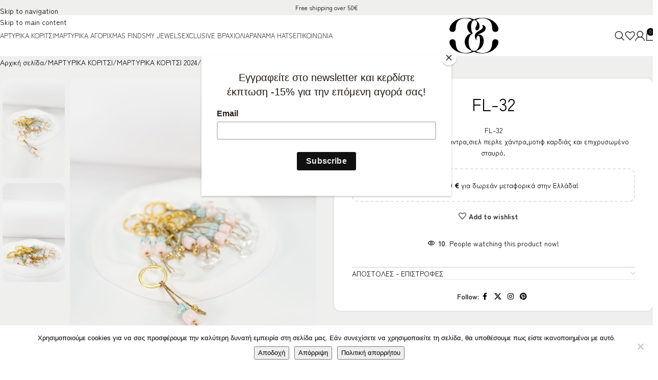

--- FILE ---
content_type: text/html; charset=UTF-8
request_url: https://celfieandco.com/product/fl-32/
body_size: 67825
content:
<!DOCTYPE html>
<html dir="ltr" lang="el" prefix="og: https://ogp.me/ns#">
<head>
	<meta charset="UTF-8">
	<link rel="profile" href="https://gmpg.org/xfn/11">
	<link rel="pingback" href="https://celfieandco.com/xmlrpc.php">

	<title>FL-32 - Celfie</title>

        <script type="application/javascript" style="display:none">
            /* <![CDATA[ */
            window.pysWooProductData = window.pysWooProductData || [];
                        window.pysWooProductData[20987] = {"facebook":{"delay":0,"type":"static","name":"AddToCart","eventID":"273d274f-d361-4f4a-98a2-48546659abae","pixelIds":["1733628916925573"],"params":{"content_type":"product","content_ids":["20987"],"contents":[{"id":"20987","quantity":1}],"content_name":"FL-32","category_name":"\u039c\u0391\u03a1\u03a4\u03a5\u03a1\u0399\u039a\u0391 \u039a\u039f\u03a1\u0399\u03a4\u03a3\u0399, \u039c\u0391\u03a1\u03a4\u03a5\u03a1\u0399\u039a\u0391 \u039a\u039f\u03a1\u0399\u03a4\u03a3\u0399 2024","value":"0","currency":"EUR"},"e_id":"woo_add_to_cart_on_button_click","ids":[],"hasTimeWindow":false,"timeWindow":0,"woo_order":"","edd_order":""},"ga":{"delay":0,"type":"static","unify":true,"trackingIds":["G-JE8Z4DP5X0","AW-477168364"],"name":"add_to_cart","params":{"event_category":"ecommerce","currency":"EUR","items":[{"item_id":"20987","item_name":"FL-32","quantity":1,"price":"0","affiliation":"Celfie","item_category":"\u039c\u0391\u03a1\u03a4\u03a5\u03a1\u0399\u039a\u0391 \u039a\u039f\u03a1\u0399\u03a4\u03a3\u0399 2024","item_category2":"\u039c\u0391\u03a1\u03a4\u03a5\u03a1\u0399\u039a\u0391 \u039a\u039f\u03a1\u0399\u03a4\u03a3\u0399","id":"20987","google_business_vertical":"retail"}],"value":"0","ecomm_prodid":"20987","ecomm_pagetype":"product","ecomm_totalvalue":"0"},"e_id":"woo_add_to_cart_on_button_click","ids":[],"hasTimeWindow":false,"timeWindow":0,"eventID":"","woo_order":"","edd_order":""},"google_ads":{"delay":0,"type":"static","conversion_ids":["AW-477168364"],"ids":["AW-477168364"],"name":"add_to_cart","params":{"ecomm_prodid":"20987","ecomm_pagetype":"product","event_category":"ecommerce","currency":"EUR","value":"0","items":[{"id":"20987","google_business_vertical":"retail"}]},"e_id":"woo_add_to_cart_on_button_click","hasTimeWindow":false,"timeWindow":0,"eventID":"","woo_order":"","edd_order":""}};
                        /* ]]> */
        </script>

        
		<!-- All in One SEO 4.8.9 - aioseo.com -->
	<meta name="description" content="FL-32 Μαρτυρικό μπρελοκ με ροζ χάντρα,σιελ περλε χάντρα,μοτιφ καρδιάς και επιχρυσωμένο σταυρό." />
	<meta name="robots" content="max-image-preview:large" />
	<link rel="canonical" href="https://celfieandco.com/product/fl-32/" />
	<meta name="generator" content="All in One SEO (AIOSEO) 4.8.9" />
		<meta property="og:locale" content="el_GR" />
		<meta property="og:site_name" content="Celfie - Χειροποίητα μαρτυρικά" />
		<meta property="og:type" content="article" />
		<meta property="og:title" content="FL-32 - Celfie" />
		<meta property="og:description" content="FL-32 Μαρτυρικό μπρελοκ με ροζ χάντρα,σιελ περλε χάντρα,μοτιφ καρδιάς και επιχρυσωμένο σταυρό." />
		<meta property="og:url" content="https://celfieandco.com/product/fl-32/" />
		<meta property="og:image" content="https://celfieandco.com/wp-content/uploads/2023/01/logo-new.png" />
		<meta property="og:image:secure_url" content="https://celfieandco.com/wp-content/uploads/2023/01/logo-new.png" />
		<meta property="og:image:width" content="457" />
		<meta property="og:image:height" content="83" />
		<meta property="article:published_time" content="2024-01-30T14:26:19+00:00" />
		<meta property="article:modified_time" content="2025-02-10T16:04:44+00:00" />
		<meta property="article:publisher" content="https://www.facebook.com/Celfie-and-CO-262202193952993/" />
		<meta name="twitter:card" content="summary_large_image" />
		<meta name="twitter:site" content="@fwteinhdoula" />
		<meta name="twitter:title" content="FL-32 - Celfie" />
		<meta name="twitter:description" content="FL-32 Μαρτυρικό μπρελοκ με ροζ χάντρα,σιελ περλε χάντρα,μοτιφ καρδιάς και επιχρυσωμένο σταυρό." />
		<meta name="twitter:image" content="https://celfieandco.com/wp-content/uploads/2023/01/logo-new.png" />
		<script type="application/ld+json" class="aioseo-schema">
			{"@context":"https:\/\/schema.org","@graph":[{"@type":"BreadcrumbList","@id":"https:\/\/celfieandco.com\/product\/fl-32\/#breadcrumblist","itemListElement":[{"@type":"ListItem","@id":"https:\/\/celfieandco.com#listItem","position":1,"name":"Home","item":"https:\/\/celfieandco.com","nextItem":{"@type":"ListItem","@id":"https:\/\/celfieandco.com\/shop\/#listItem","name":"\u039a\u03b1\u03c4\u03ac\u03c3\u03c4\u03b7\u03bc\u03b1"}},{"@type":"ListItem","@id":"https:\/\/celfieandco.com\/shop\/#listItem","position":2,"name":"\u039a\u03b1\u03c4\u03ac\u03c3\u03c4\u03b7\u03bc\u03b1","item":"https:\/\/celfieandco.com\/shop\/","nextItem":{"@type":"ListItem","@id":"https:\/\/celfieandco.com\/product-category\/%ce%bc%ce%b1%cf%81%cf%84%cf%85%cf%81%ce%b9%ce%ba%ce%b1-%ce%ba%ce%bf%cf%81%ce%b9%cf%84%cf%83%ce%b9\/#listItem","name":"\u039c\u0391\u03a1\u03a4\u03a5\u03a1\u0399\u039a\u0391 \u039a\u039f\u03a1\u0399\u03a4\u03a3\u0399"},"previousItem":{"@type":"ListItem","@id":"https:\/\/celfieandco.com#listItem","name":"Home"}},{"@type":"ListItem","@id":"https:\/\/celfieandco.com\/product-category\/%ce%bc%ce%b1%cf%81%cf%84%cf%85%cf%81%ce%b9%ce%ba%ce%b1-%ce%ba%ce%bf%cf%81%ce%b9%cf%84%cf%83%ce%b9\/#listItem","position":3,"name":"\u039c\u0391\u03a1\u03a4\u03a5\u03a1\u0399\u039a\u0391 \u039a\u039f\u03a1\u0399\u03a4\u03a3\u0399","item":"https:\/\/celfieandco.com\/product-category\/%ce%bc%ce%b1%cf%81%cf%84%cf%85%cf%81%ce%b9%ce%ba%ce%b1-%ce%ba%ce%bf%cf%81%ce%b9%cf%84%cf%83%ce%b9\/","nextItem":{"@type":"ListItem","@id":"https:\/\/celfieandco.com\/product-category\/%ce%bc%ce%b1%cf%81%cf%84%cf%85%cf%81%ce%b9%ce%ba%ce%b1-%ce%ba%ce%bf%cf%81%ce%b9%cf%84%cf%83%ce%b9\/%ce%bc%ce%b1%cf%81%cf%84%cf%85%cf%81%ce%b9%ce%ba%ce%b1-%ce%ba%ce%bf%cf%81%ce%b9%cf%84%cf%83%ce%b9-2024\/#listItem","name":"\u039c\u0391\u03a1\u03a4\u03a5\u03a1\u0399\u039a\u0391 \u039a\u039f\u03a1\u0399\u03a4\u03a3\u0399 2024"},"previousItem":{"@type":"ListItem","@id":"https:\/\/celfieandco.com\/shop\/#listItem","name":"\u039a\u03b1\u03c4\u03ac\u03c3\u03c4\u03b7\u03bc\u03b1"}},{"@type":"ListItem","@id":"https:\/\/celfieandco.com\/product-category\/%ce%bc%ce%b1%cf%81%cf%84%cf%85%cf%81%ce%b9%ce%ba%ce%b1-%ce%ba%ce%bf%cf%81%ce%b9%cf%84%cf%83%ce%b9\/%ce%bc%ce%b1%cf%81%cf%84%cf%85%cf%81%ce%b9%ce%ba%ce%b1-%ce%ba%ce%bf%cf%81%ce%b9%cf%84%cf%83%ce%b9-2024\/#listItem","position":4,"name":"\u039c\u0391\u03a1\u03a4\u03a5\u03a1\u0399\u039a\u0391 \u039a\u039f\u03a1\u0399\u03a4\u03a3\u0399 2024","item":"https:\/\/celfieandco.com\/product-category\/%ce%bc%ce%b1%cf%81%cf%84%cf%85%cf%81%ce%b9%ce%ba%ce%b1-%ce%ba%ce%bf%cf%81%ce%b9%cf%84%cf%83%ce%b9\/%ce%bc%ce%b1%cf%81%cf%84%cf%85%cf%81%ce%b9%ce%ba%ce%b1-%ce%ba%ce%bf%cf%81%ce%b9%cf%84%cf%83%ce%b9-2024\/","nextItem":{"@type":"ListItem","@id":"https:\/\/celfieandco.com\/product\/fl-32\/#listItem","name":"FL-32"},"previousItem":{"@type":"ListItem","@id":"https:\/\/celfieandco.com\/product-category\/%ce%bc%ce%b1%cf%81%cf%84%cf%85%cf%81%ce%b9%ce%ba%ce%b1-%ce%ba%ce%bf%cf%81%ce%b9%cf%84%cf%83%ce%b9\/#listItem","name":"\u039c\u0391\u03a1\u03a4\u03a5\u03a1\u0399\u039a\u0391 \u039a\u039f\u03a1\u0399\u03a4\u03a3\u0399"}},{"@type":"ListItem","@id":"https:\/\/celfieandco.com\/product\/fl-32\/#listItem","position":5,"name":"FL-32","previousItem":{"@type":"ListItem","@id":"https:\/\/celfieandco.com\/product-category\/%ce%bc%ce%b1%cf%81%cf%84%cf%85%cf%81%ce%b9%ce%ba%ce%b1-%ce%ba%ce%bf%cf%81%ce%b9%cf%84%cf%83%ce%b9\/%ce%bc%ce%b1%cf%81%cf%84%cf%85%cf%81%ce%b9%ce%ba%ce%b1-%ce%ba%ce%bf%cf%81%ce%b9%cf%84%cf%83%ce%b9-2024\/#listItem","name":"\u039c\u0391\u03a1\u03a4\u03a5\u03a1\u0399\u039a\u0391 \u039a\u039f\u03a1\u0399\u03a4\u03a3\u0399 2024"}}]},{"@type":"ItemPage","@id":"https:\/\/celfieandco.com\/product\/fl-32\/#itempage","url":"https:\/\/celfieandco.com\/product\/fl-32\/","name":"FL-32 - Celfie","description":"FL-32 \u039c\u03b1\u03c1\u03c4\u03c5\u03c1\u03b9\u03ba\u03cc \u03bc\u03c0\u03c1\u03b5\u03bb\u03bf\u03ba \u03bc\u03b5 \u03c1\u03bf\u03b6 \u03c7\u03ac\u03bd\u03c4\u03c1\u03b1,\u03c3\u03b9\u03b5\u03bb \u03c0\u03b5\u03c1\u03bb\u03b5 \u03c7\u03ac\u03bd\u03c4\u03c1\u03b1,\u03bc\u03bf\u03c4\u03b9\u03c6 \u03ba\u03b1\u03c1\u03b4\u03b9\u03ac\u03c2 \u03ba\u03b1\u03b9 \u03b5\u03c0\u03b9\u03c7\u03c1\u03c5\u03c3\u03c9\u03bc\u03ad\u03bd\u03bf \u03c3\u03c4\u03b1\u03c5\u03c1\u03cc.","inLanguage":"el","isPartOf":{"@id":"https:\/\/celfieandco.com\/#website"},"breadcrumb":{"@id":"https:\/\/celfieandco.com\/product\/fl-32\/#breadcrumblist"},"image":{"@type":"ImageObject","url":"https:\/\/celfieandco.com\/wp-content\/uploads\/2025\/01\/IMG_6484-scaled.jpg","@id":"https:\/\/celfieandco.com\/product\/fl-32\/#mainImage","width":1920,"height":2560,"caption":"IMG 6484"},"primaryImageOfPage":{"@id":"https:\/\/celfieandco.com\/product\/fl-32\/#mainImage"},"datePublished":"2024-01-30T16:26:19+02:00","dateModified":"2025-02-10T18:04:44+02:00"},{"@type":"Organization","@id":"https:\/\/celfieandco.com\/#organization","name":"Celfie","description":"\u03a7\u03b5\u03b9\u03c1\u03bf\u03c0\u03bf\u03af\u03b7\u03c4\u03b1 \u03bc\u03b1\u03c1\u03c4\u03c5\u03c1\u03b9\u03ba\u03ac","url":"https:\/\/celfieandco.com\/","telephone":"+302130352450","logo":{"@type":"ImageObject","url":"https:\/\/celfieandco.com\/wp-content\/uploads\/2024\/09\/image00025.png","@id":"https:\/\/celfieandco.com\/product\/fl-32\/#organizationLogo","width":683,"height":261,"caption":"image00025"},"image":{"@id":"https:\/\/celfieandco.com\/product\/fl-32\/#organizationLogo"},"sameAs":["https:\/\/www.facebook.com\/Celfie-and-CO-262202193952993\/","https:\/\/twitter.com\/fwteinhdoula?lang=el","https:\/\/www.instagram.com\/celfieandco\/?hl=el","https:\/\/gr.pinterest.com\/celfieandco\/_created\/"]},{"@type":"WebSite","@id":"https:\/\/celfieandco.com\/#website","url":"https:\/\/celfieandco.com\/","name":"Celfie","description":"\u03a7\u03b5\u03b9\u03c1\u03bf\u03c0\u03bf\u03af\u03b7\u03c4\u03b1 \u03bc\u03b1\u03c1\u03c4\u03c5\u03c1\u03b9\u03ba\u03ac","inLanguage":"el","publisher":{"@id":"https:\/\/celfieandco.com\/#organization"}}]}
		</script>
		<!-- All in One SEO -->

<!-- Google Tag Manager -->
<script>(function(w,d,s,l,i){w[l]=w[l]||[];w[l].push({'gtm.start':
new Date().getTime(),event:'gtm.js'});var f=d.getElementsByTagName(s)[0],
j=d.createElement(s),dl=l!='dataLayer'?'&l='+l:'';j.async=true;j.src=
'https://www.googletagmanager.com/gtm.js?id='+i+dl;f.parentNode.insertBefore(j,f);
})(window,document,'script','dataLayer','GTM-WRKSGDJ');</script>
<!-- End Google Tag Manager -->

<!-- Google Tag Manager by PYS -->
    <script data-cfasync="false" data-pagespeed-no-defer>
	    window.dataLayerPYS = window.dataLayerPYS || [];
	</script>
<!-- End Google Tag Manager by PYS --><script type='application/javascript' id='pys-version-script'>console.log('PixelYourSite PRO version 12.2.7.1');</script>
<link rel='dns-prefetch' href='//fonts.googleapis.com' />
<link rel="alternate" type="application/rss+xml" title="Ροή RSS &raquo; Celfie" href="https://celfieandco.com/feed/" />
<link rel="alternate" type="application/rss+xml" title="Ροή Σχολίων &raquo; Celfie" href="https://celfieandco.com/comments/feed/" />
<link rel="alternate" title="oEmbed (JSON)" type="application/json+oembed" href="https://celfieandco.com/wp-json/oembed/1.0/embed?url=https%3A%2F%2Fcelfieandco.com%2Fproduct%2Ffl-32%2F" />
<link rel="alternate" title="oEmbed (XML)" type="text/xml+oembed" href="https://celfieandco.com/wp-json/oembed/1.0/embed?url=https%3A%2F%2Fcelfieandco.com%2Fproduct%2Ffl-32%2F&#038;format=xml" />
<style id='wp-img-auto-sizes-contain-inline-css' type='text/css'>
img:is([sizes=auto i],[sizes^="auto," i]){contain-intrinsic-size:3000px 1500px}
/*# sourceURL=wp-img-auto-sizes-contain-inline-css */
</style>
<link rel='stylesheet' id='sbi_styles-css' href='https://celfieandco.com/wp-content/plugins/instagram-feed/css/sbi-styles.min.css?ver=6.9.1' type='text/css' media='all' />
<link rel='stylesheet' id='wp-block-library-css' href='https://celfieandco.com/wp-includes/css/dist/block-library/style.min.css?ver=6.9' type='text/css' media='all' />
<link rel='stylesheet' id='wc-blocks-style-css' href='https://celfieandco.com/wp-content/plugins/woocommerce/assets/client/blocks/wc-blocks.css?ver=wc-10.3.3' type='text/css' media='all' />
<style id='global-styles-inline-css' type='text/css'>
:root{--wp--preset--aspect-ratio--square: 1;--wp--preset--aspect-ratio--4-3: 4/3;--wp--preset--aspect-ratio--3-4: 3/4;--wp--preset--aspect-ratio--3-2: 3/2;--wp--preset--aspect-ratio--2-3: 2/3;--wp--preset--aspect-ratio--16-9: 16/9;--wp--preset--aspect-ratio--9-16: 9/16;--wp--preset--color--black: #000000;--wp--preset--color--cyan-bluish-gray: #abb8c3;--wp--preset--color--white: #ffffff;--wp--preset--color--pale-pink: #f78da7;--wp--preset--color--vivid-red: #cf2e2e;--wp--preset--color--luminous-vivid-orange: #ff6900;--wp--preset--color--luminous-vivid-amber: #fcb900;--wp--preset--color--light-green-cyan: #7bdcb5;--wp--preset--color--vivid-green-cyan: #00d084;--wp--preset--color--pale-cyan-blue: #8ed1fc;--wp--preset--color--vivid-cyan-blue: #0693e3;--wp--preset--color--vivid-purple: #9b51e0;--wp--preset--gradient--vivid-cyan-blue-to-vivid-purple: linear-gradient(135deg,rgb(6,147,227) 0%,rgb(155,81,224) 100%);--wp--preset--gradient--light-green-cyan-to-vivid-green-cyan: linear-gradient(135deg,rgb(122,220,180) 0%,rgb(0,208,130) 100%);--wp--preset--gradient--luminous-vivid-amber-to-luminous-vivid-orange: linear-gradient(135deg,rgb(252,185,0) 0%,rgb(255,105,0) 100%);--wp--preset--gradient--luminous-vivid-orange-to-vivid-red: linear-gradient(135deg,rgb(255,105,0) 0%,rgb(207,46,46) 100%);--wp--preset--gradient--very-light-gray-to-cyan-bluish-gray: linear-gradient(135deg,rgb(238,238,238) 0%,rgb(169,184,195) 100%);--wp--preset--gradient--cool-to-warm-spectrum: linear-gradient(135deg,rgb(74,234,220) 0%,rgb(151,120,209) 20%,rgb(207,42,186) 40%,rgb(238,44,130) 60%,rgb(251,105,98) 80%,rgb(254,248,76) 100%);--wp--preset--gradient--blush-light-purple: linear-gradient(135deg,rgb(255,206,236) 0%,rgb(152,150,240) 100%);--wp--preset--gradient--blush-bordeaux: linear-gradient(135deg,rgb(254,205,165) 0%,rgb(254,45,45) 50%,rgb(107,0,62) 100%);--wp--preset--gradient--luminous-dusk: linear-gradient(135deg,rgb(255,203,112) 0%,rgb(199,81,192) 50%,rgb(65,88,208) 100%);--wp--preset--gradient--pale-ocean: linear-gradient(135deg,rgb(255,245,203) 0%,rgb(182,227,212) 50%,rgb(51,167,181) 100%);--wp--preset--gradient--electric-grass: linear-gradient(135deg,rgb(202,248,128) 0%,rgb(113,206,126) 100%);--wp--preset--gradient--midnight: linear-gradient(135deg,rgb(2,3,129) 0%,rgb(40,116,252) 100%);--wp--preset--font-size--small: 13px;--wp--preset--font-size--medium: 20px;--wp--preset--font-size--large: 36px;--wp--preset--font-size--x-large: 42px;--wp--preset--spacing--20: 0.44rem;--wp--preset--spacing--30: 0.67rem;--wp--preset--spacing--40: 1rem;--wp--preset--spacing--50: 1.5rem;--wp--preset--spacing--60: 2.25rem;--wp--preset--spacing--70: 3.38rem;--wp--preset--spacing--80: 5.06rem;--wp--preset--shadow--natural: 6px 6px 9px rgba(0, 0, 0, 0.2);--wp--preset--shadow--deep: 12px 12px 50px rgba(0, 0, 0, 0.4);--wp--preset--shadow--sharp: 6px 6px 0px rgba(0, 0, 0, 0.2);--wp--preset--shadow--outlined: 6px 6px 0px -3px rgb(255, 255, 255), 6px 6px rgb(0, 0, 0);--wp--preset--shadow--crisp: 6px 6px 0px rgb(0, 0, 0);}:where(body) { margin: 0; }.wp-site-blocks > .alignleft { float: left; margin-right: 2em; }.wp-site-blocks > .alignright { float: right; margin-left: 2em; }.wp-site-blocks > .aligncenter { justify-content: center; margin-left: auto; margin-right: auto; }:where(.is-layout-flex){gap: 0.5em;}:where(.is-layout-grid){gap: 0.5em;}.is-layout-flow > .alignleft{float: left;margin-inline-start: 0;margin-inline-end: 2em;}.is-layout-flow > .alignright{float: right;margin-inline-start: 2em;margin-inline-end: 0;}.is-layout-flow > .aligncenter{margin-left: auto !important;margin-right: auto !important;}.is-layout-constrained > .alignleft{float: left;margin-inline-start: 0;margin-inline-end: 2em;}.is-layout-constrained > .alignright{float: right;margin-inline-start: 2em;margin-inline-end: 0;}.is-layout-constrained > .aligncenter{margin-left: auto !important;margin-right: auto !important;}.is-layout-constrained > :where(:not(.alignleft):not(.alignright):not(.alignfull)){margin-left: auto !important;margin-right: auto !important;}body .is-layout-flex{display: flex;}.is-layout-flex{flex-wrap: wrap;align-items: center;}.is-layout-flex > :is(*, div){margin: 0;}body .is-layout-grid{display: grid;}.is-layout-grid > :is(*, div){margin: 0;}body{padding-top: 0px;padding-right: 0px;padding-bottom: 0px;padding-left: 0px;}a:where(:not(.wp-element-button)){text-decoration: none;}:root :where(.wp-element-button, .wp-block-button__link){background-color: #32373c;border-width: 0;color: #fff;font-family: inherit;font-size: inherit;font-style: inherit;font-weight: inherit;letter-spacing: inherit;line-height: inherit;padding-top: calc(0.667em + 2px);padding-right: calc(1.333em + 2px);padding-bottom: calc(0.667em + 2px);padding-left: calc(1.333em + 2px);text-decoration: none;text-transform: inherit;}.has-black-color{color: var(--wp--preset--color--black) !important;}.has-cyan-bluish-gray-color{color: var(--wp--preset--color--cyan-bluish-gray) !important;}.has-white-color{color: var(--wp--preset--color--white) !important;}.has-pale-pink-color{color: var(--wp--preset--color--pale-pink) !important;}.has-vivid-red-color{color: var(--wp--preset--color--vivid-red) !important;}.has-luminous-vivid-orange-color{color: var(--wp--preset--color--luminous-vivid-orange) !important;}.has-luminous-vivid-amber-color{color: var(--wp--preset--color--luminous-vivid-amber) !important;}.has-light-green-cyan-color{color: var(--wp--preset--color--light-green-cyan) !important;}.has-vivid-green-cyan-color{color: var(--wp--preset--color--vivid-green-cyan) !important;}.has-pale-cyan-blue-color{color: var(--wp--preset--color--pale-cyan-blue) !important;}.has-vivid-cyan-blue-color{color: var(--wp--preset--color--vivid-cyan-blue) !important;}.has-vivid-purple-color{color: var(--wp--preset--color--vivid-purple) !important;}.has-black-background-color{background-color: var(--wp--preset--color--black) !important;}.has-cyan-bluish-gray-background-color{background-color: var(--wp--preset--color--cyan-bluish-gray) !important;}.has-white-background-color{background-color: var(--wp--preset--color--white) !important;}.has-pale-pink-background-color{background-color: var(--wp--preset--color--pale-pink) !important;}.has-vivid-red-background-color{background-color: var(--wp--preset--color--vivid-red) !important;}.has-luminous-vivid-orange-background-color{background-color: var(--wp--preset--color--luminous-vivid-orange) !important;}.has-luminous-vivid-amber-background-color{background-color: var(--wp--preset--color--luminous-vivid-amber) !important;}.has-light-green-cyan-background-color{background-color: var(--wp--preset--color--light-green-cyan) !important;}.has-vivid-green-cyan-background-color{background-color: var(--wp--preset--color--vivid-green-cyan) !important;}.has-pale-cyan-blue-background-color{background-color: var(--wp--preset--color--pale-cyan-blue) !important;}.has-vivid-cyan-blue-background-color{background-color: var(--wp--preset--color--vivid-cyan-blue) !important;}.has-vivid-purple-background-color{background-color: var(--wp--preset--color--vivid-purple) !important;}.has-black-border-color{border-color: var(--wp--preset--color--black) !important;}.has-cyan-bluish-gray-border-color{border-color: var(--wp--preset--color--cyan-bluish-gray) !important;}.has-white-border-color{border-color: var(--wp--preset--color--white) !important;}.has-pale-pink-border-color{border-color: var(--wp--preset--color--pale-pink) !important;}.has-vivid-red-border-color{border-color: var(--wp--preset--color--vivid-red) !important;}.has-luminous-vivid-orange-border-color{border-color: var(--wp--preset--color--luminous-vivid-orange) !important;}.has-luminous-vivid-amber-border-color{border-color: var(--wp--preset--color--luminous-vivid-amber) !important;}.has-light-green-cyan-border-color{border-color: var(--wp--preset--color--light-green-cyan) !important;}.has-vivid-green-cyan-border-color{border-color: var(--wp--preset--color--vivid-green-cyan) !important;}.has-pale-cyan-blue-border-color{border-color: var(--wp--preset--color--pale-cyan-blue) !important;}.has-vivid-cyan-blue-border-color{border-color: var(--wp--preset--color--vivid-cyan-blue) !important;}.has-vivid-purple-border-color{border-color: var(--wp--preset--color--vivid-purple) !important;}.has-vivid-cyan-blue-to-vivid-purple-gradient-background{background: var(--wp--preset--gradient--vivid-cyan-blue-to-vivid-purple) !important;}.has-light-green-cyan-to-vivid-green-cyan-gradient-background{background: var(--wp--preset--gradient--light-green-cyan-to-vivid-green-cyan) !important;}.has-luminous-vivid-amber-to-luminous-vivid-orange-gradient-background{background: var(--wp--preset--gradient--luminous-vivid-amber-to-luminous-vivid-orange) !important;}.has-luminous-vivid-orange-to-vivid-red-gradient-background{background: var(--wp--preset--gradient--luminous-vivid-orange-to-vivid-red) !important;}.has-very-light-gray-to-cyan-bluish-gray-gradient-background{background: var(--wp--preset--gradient--very-light-gray-to-cyan-bluish-gray) !important;}.has-cool-to-warm-spectrum-gradient-background{background: var(--wp--preset--gradient--cool-to-warm-spectrum) !important;}.has-blush-light-purple-gradient-background{background: var(--wp--preset--gradient--blush-light-purple) !important;}.has-blush-bordeaux-gradient-background{background: var(--wp--preset--gradient--blush-bordeaux) !important;}.has-luminous-dusk-gradient-background{background: var(--wp--preset--gradient--luminous-dusk) !important;}.has-pale-ocean-gradient-background{background: var(--wp--preset--gradient--pale-ocean) !important;}.has-electric-grass-gradient-background{background: var(--wp--preset--gradient--electric-grass) !important;}.has-midnight-gradient-background{background: var(--wp--preset--gradient--midnight) !important;}.has-small-font-size{font-size: var(--wp--preset--font-size--small) !important;}.has-medium-font-size{font-size: var(--wp--preset--font-size--medium) !important;}.has-large-font-size{font-size: var(--wp--preset--font-size--large) !important;}.has-x-large-font-size{font-size: var(--wp--preset--font-size--x-large) !important;}
/*# sourceURL=global-styles-inline-css */
</style>

<link rel='stylesheet' id='extended-flat-rate-shipping-woocommerce-css' href='https://celfieandco.com/wp-content/plugins/advanced-free-flat-shipping-woocommerce/public/css/extended-flat-rate-shipping-woocommerce-public.css?ver=1.6.4.90' type='text/css' media='all' />
<link rel='stylesheet' id='cookie-notice-front-css' href='https://celfieandco.com/wp-content/plugins/cookie-notice/css/front.min.css?ver=2.5.8' type='text/css' media='all' />
<link rel='stylesheet' id='owl-carousel-css' href='https://celfieandco.com/wp-content/plugins/free-gifts-for-woocommerce/assets/css/owl.carousel.min.css?ver=9.4.0' type='text/css' media='all' />
<link rel='stylesheet' id='fgf-owl-carousel-css' href='https://celfieandco.com/wp-content/plugins/free-gifts-for-woocommerce/assets/css/owl-carousel-enhanced.css?ver=9.4.0' type='text/css' media='all' />
<link rel='stylesheet' id='lightcase-css' href='https://celfieandco.com/wp-content/plugins/free-gifts-for-woocommerce/assets/css/lightcase.min.css?ver=9.4.0' type='text/css' media='all' />
<link rel='stylesheet' id='fgf-frontend-css-css' href='https://celfieandco.com/wp-content/plugins/free-gifts-for-woocommerce/assets/css/frontend.css?ver=9.4.0' type='text/css' media='all' />
<style id='woocommerce-inline-inline-css' type='text/css'>
.woocommerce form .form-row .required { visibility: visible; }
.woocommerce form .form-row .required { visibility: visible; }
/*# sourceURL=woocommerce-inline-inline-css */
</style>
<link rel='stylesheet' id='select2-css' href='https://celfieandco.com/wp-content/plugins/woocommerce/assets/css/select2.css?ver=10.3.3' type='text/css' media='all' />
<link rel='stylesheet' id='b2bking_main_style-css' href='https://celfieandco.com/wp-content/plugins/b2bking/public/../includes/assets/css/style.min.css?ver=v5.2.66' type='text/css' media='all' />
<link rel='stylesheet' id='wcpa-frontend-css' href='https://celfieandco.com/wp-content/plugins/woo-custom-product-addons/assets/css/style_1.css?ver=3.0.17' type='text/css' media='all' />
<link rel='stylesheet' id='wd-widget-price-filter-css' href='https://celfieandco.com/wp-content/themes/woodmart/css/parts/woo-widget-price-filter.min.css?ver=8.3.4' type='text/css' media='all' />
<link rel='stylesheet' id='wd-widget-woo-other-css' href='https://celfieandco.com/wp-content/themes/woodmart/css/parts/woo-widget-other.min.css?ver=8.3.4' type='text/css' media='all' />
<link rel='stylesheet' id='gtw-frontend-css' href='https://celfieandco.com/wp-content/plugins/gift-wrapper-for-woocommerce/assets/css/frontend.css?ver=3.8' type='text/css' media='all' />
<link rel='stylesheet' id='elementor-icons-css' href='https://celfieandco.com/wp-content/plugins/elementor/assets/lib/eicons/css/elementor-icons.min.css?ver=5.44.0' type='text/css' media='all' />
<link rel='stylesheet' id='elementor-frontend-css' href='https://celfieandco.com/wp-content/plugins/elementor/assets/css/frontend.min.css?ver=3.32.5' type='text/css' media='all' />
<link rel='stylesheet' id='elementor-post-8-css' href='https://celfieandco.com/wp-content/uploads/elementor/css/post-8.css?ver=1766306334' type='text/css' media='all' />
<link rel='stylesheet' id='sbistyles-css' href='https://celfieandco.com/wp-content/plugins/instagram-feed/css/sbi-styles.min.css?ver=6.9.1' type='text/css' media='all' />
<link rel='stylesheet' id='wd-style-base-css' href='https://celfieandco.com/wp-content/themes/woodmart/css/parts/base.min.css?ver=8.3.4' type='text/css' media='all' />
<link rel='stylesheet' id='wd-helpers-wpb-elem-css' href='https://celfieandco.com/wp-content/themes/woodmart/css/parts/helpers-wpb-elem.min.css?ver=8.3.4' type='text/css' media='all' />
<link rel='stylesheet' id='wd-revolution-slider-css' href='https://celfieandco.com/wp-content/themes/woodmart/css/parts/int-rev-slider.min.css?ver=8.3.4' type='text/css' media='all' />
<link rel='stylesheet' id='wd-elementor-base-css' href='https://celfieandco.com/wp-content/themes/woodmart/css/parts/int-elem-base.min.css?ver=8.3.4' type='text/css' media='all' />
<link rel='stylesheet' id='wd-elementor-pro-base-css' href='https://celfieandco.com/wp-content/themes/woodmart/css/parts/int-elementor-pro.min.css?ver=8.3.4' type='text/css' media='all' />
<link rel='stylesheet' id='wd-int-wordfence-css' href='https://celfieandco.com/wp-content/themes/woodmart/css/parts/int-wordfence.min.css?ver=8.3.4' type='text/css' media='all' />
<link rel='stylesheet' id='wd-woocommerce-base-css' href='https://celfieandco.com/wp-content/themes/woodmart/css/parts/woocommerce-base.min.css?ver=8.3.4' type='text/css' media='all' />
<link rel='stylesheet' id='wd-mod-star-rating-css' href='https://celfieandco.com/wp-content/themes/woodmart/css/parts/mod-star-rating.min.css?ver=8.3.4' type='text/css' media='all' />
<link rel='stylesheet' id='wd-woocommerce-block-notices-css' href='https://celfieandco.com/wp-content/themes/woodmart/css/parts/woo-mod-block-notices.min.css?ver=8.3.4' type='text/css' media='all' />
<link rel='stylesheet' id='wd-woo-mod-quantity-css' href='https://celfieandco.com/wp-content/themes/woodmart/css/parts/woo-mod-quantity.min.css?ver=8.3.4' type='text/css' media='all' />
<link rel='stylesheet' id='wd-woo-opt-free-progress-bar-css' href='https://celfieandco.com/wp-content/themes/woodmart/css/parts/woo-opt-free-progress-bar.min.css?ver=8.3.4' type='text/css' media='all' />
<link rel='stylesheet' id='wd-woo-mod-progress-bar-css' href='https://celfieandco.com/wp-content/themes/woodmart/css/parts/woo-mod-progress-bar.min.css?ver=8.3.4' type='text/css' media='all' />
<link rel='stylesheet' id='wd-woo-single-prod-el-base-css' href='https://celfieandco.com/wp-content/themes/woodmart/css/parts/woo-single-prod-el-base.min.css?ver=8.3.4' type='text/css' media='all' />
<link rel='stylesheet' id='wd-woo-mod-stock-status-css' href='https://celfieandco.com/wp-content/themes/woodmart/css/parts/woo-mod-stock-status.min.css?ver=8.3.4' type='text/css' media='all' />
<link rel='stylesheet' id='wd-woo-mod-shop-attributes-css' href='https://celfieandco.com/wp-content/themes/woodmart/css/parts/woo-mod-shop-attributes.min.css?ver=8.3.4' type='text/css' media='all' />
<link rel='stylesheet' id='wd-wp-blocks-css' href='https://celfieandco.com/wp-content/themes/woodmart/css/parts/wp-blocks.min.css?ver=8.3.4' type='text/css' media='all' />
<link rel='stylesheet' id='child-style-css' href='https://celfieandco.com/wp-content/themes/woodmart-child/style.css?ver=8.3.4' type='text/css' media='all' />
<link rel='stylesheet' id='wd-header-base-css' href='https://celfieandco.com/wp-content/themes/woodmart/css/parts/header-base.min.css?ver=8.3.4' type='text/css' media='all' />
<link rel='stylesheet' id='wd-mod-tools-css' href='https://celfieandco.com/wp-content/themes/woodmart/css/parts/mod-tools.min.css?ver=8.3.4' type='text/css' media='all' />
<link rel='stylesheet' id='wd-header-elements-base-css' href='https://celfieandco.com/wp-content/themes/woodmart/css/parts/header-el-base.min.css?ver=8.3.4' type='text/css' media='all' />
<link rel='stylesheet' id='wd-header-search-css' href='https://celfieandco.com/wp-content/themes/woodmart/css/parts/header-el-search.min.css?ver=8.3.4' type='text/css' media='all' />
<link rel='stylesheet' id='wd-woo-mod-login-form-css' href='https://celfieandco.com/wp-content/themes/woodmart/css/parts/woo-mod-login-form.min.css?ver=8.3.4' type='text/css' media='all' />
<link rel='stylesheet' id='wd-header-my-account-css' href='https://celfieandco.com/wp-content/themes/woodmart/css/parts/header-el-my-account.min.css?ver=8.3.4' type='text/css' media='all' />
<link rel='stylesheet' id='wd-header-cart-side-css' href='https://celfieandco.com/wp-content/themes/woodmart/css/parts/header-el-cart-side.min.css?ver=8.3.4' type='text/css' media='all' />
<link rel='stylesheet' id='wd-header-cart-css' href='https://celfieandco.com/wp-content/themes/woodmart/css/parts/header-el-cart.min.css?ver=8.3.4' type='text/css' media='all' />
<link rel='stylesheet' id='wd-widget-shopping-cart-css' href='https://celfieandco.com/wp-content/themes/woodmart/css/parts/woo-widget-shopping-cart.min.css?ver=8.3.4' type='text/css' media='all' />
<link rel='stylesheet' id='wd-widget-product-list-css' href='https://celfieandco.com/wp-content/themes/woodmart/css/parts/woo-widget-product-list.min.css?ver=8.3.4' type='text/css' media='all' />
<link rel='stylesheet' id='wd-header-mobile-nav-drilldown-css' href='https://celfieandco.com/wp-content/themes/woodmart/css/parts/header-el-mobile-nav-drilldown.min.css?ver=8.3.4' type='text/css' media='all' />
<link rel='stylesheet' id='wd-header-mobile-nav-drilldown-slide-css' href='https://celfieandco.com/wp-content/themes/woodmart/css/parts/header-el-mobile-nav-drilldown-slide.min.css?ver=8.3.4' type='text/css' media='all' />
<link rel='stylesheet' id='wd-page-title-css' href='https://celfieandco.com/wp-content/themes/woodmart/css/parts/page-title.min.css?ver=8.3.4' type='text/css' media='all' />
<link rel='stylesheet' id='wd-woo-single-prod-design-centered-css' href='https://celfieandco.com/wp-content/themes/woodmart/css/parts/woo-single-prod-design-centered.min.css?ver=8.3.4' type='text/css' media='all' />
<link rel='stylesheet' id='wd-woo-single-prod-predefined-css' href='https://celfieandco.com/wp-content/themes/woodmart/css/parts/woo-single-prod-predefined.min.css?ver=8.3.4' type='text/css' media='all' />
<link rel='stylesheet' id='wd-woo-single-prod-and-quick-view-predefined-css' href='https://celfieandco.com/wp-content/themes/woodmart/css/parts/woo-single-prod-and-quick-view-predefined.min.css?ver=8.3.4' type='text/css' media='all' />
<link rel='stylesheet' id='wd-woo-single-prod-el-tabs-predefined-css' href='https://celfieandco.com/wp-content/themes/woodmart/css/parts/woo-single-prod-el-tabs-predefined.min.css?ver=8.3.4' type='text/css' media='all' />
<link rel='stylesheet' id='wd-woo-single-prod-opt-base-css' href='https://celfieandco.com/wp-content/themes/woodmart/css/parts/woo-single-prod-opt-base.min.css?ver=8.3.4' type='text/css' media='all' />
<link rel='stylesheet' id='wd-woo-single-prod-el-navigation-css' href='https://celfieandco.com/wp-content/themes/woodmart/css/parts/woo-single-prod-el-navigation.min.css?ver=8.3.4' type='text/css' media='all' />
<link rel='stylesheet' id='wd-woo-single-prod-el-gallery-css' href='https://celfieandco.com/wp-content/themes/woodmart/css/parts/woo-single-prod-el-gallery.min.css?ver=8.3.4' type='text/css' media='all' />
<link rel='stylesheet' id='wd-woo-single-prod-el-gallery-opt-thumb-left-desktop-css' href='https://celfieandco.com/wp-content/themes/woodmart/css/parts/woo-single-prod-el-gallery-opt-thumb-left-desktop.min.css?ver=8.3.4' type='text/css' media='all' />
<link rel='stylesheet' id='wd-swiper-css' href='https://celfieandco.com/wp-content/themes/woodmart/css/parts/lib-swiper.min.css?ver=8.3.4' type='text/css' media='all' />
<link rel='stylesheet' id='wd-swiper-arrows-css' href='https://celfieandco.com/wp-content/themes/woodmart/css/parts/lib-swiper-arrows.min.css?ver=8.3.4' type='text/css' media='all' />
<link rel='stylesheet' id='wd-photoswipe-css' href='https://celfieandco.com/wp-content/themes/woodmart/css/parts/lib-photoswipe.min.css?ver=8.3.4' type='text/css' media='all' />
<link rel='stylesheet' id='wd-woo-mod-product-info-css' href='https://celfieandco.com/wp-content/themes/woodmart/css/parts/woo-mod-product-info.min.css?ver=8.3.4' type='text/css' media='all' />
<link rel='stylesheet' id='wd-woo-opt-visits-count-css' href='https://celfieandco.com/wp-content/themes/woodmart/css/parts/woo-opt-visits-count.min.css?ver=8.3.4' type='text/css' media='all' />
<link rel='stylesheet' id='wd-accordion-css' href='https://celfieandco.com/wp-content/themes/woodmart/css/parts/el-accordion.min.css?ver=8.3.4' type='text/css' media='all' />
<link rel='stylesheet' id='wd-accordion-elem-wpb-css' href='https://celfieandco.com/wp-content/themes/woodmart/css/parts/el-accordion-wpb-elem.min.css?ver=8.3.4' type='text/css' media='all' />
<link rel='stylesheet' id='wd-social-icons-css' href='https://celfieandco.com/wp-content/themes/woodmart/css/parts/el-social-icons.min.css?ver=8.3.4' type='text/css' media='all' />
<link rel='stylesheet' id='wd-product-loop-css' href='https://celfieandco.com/wp-content/themes/woodmart/css/parts/woo-product-loop.min.css?ver=8.3.4' type='text/css' media='all' />
<link rel='stylesheet' id='wd-product-loop-tiled-css' href='https://celfieandco.com/wp-content/themes/woodmart/css/parts/woo-product-loop-tiled.min.css?ver=8.3.4' type='text/css' media='all' />
<link rel='stylesheet' id='wd-woo-mod-swatches-base-css' href='https://celfieandco.com/wp-content/themes/woodmart/css/parts/woo-mod-swatches-base.min.css?ver=8.3.4' type='text/css' media='all' />
<link rel='stylesheet' id='wd-woo-opt-products-bg-css' href='https://celfieandco.com/wp-content/themes/woodmart/css/parts/woo-opt-products-bg.min.css?ver=8.3.4' type='text/css' media='all' />
<link rel='stylesheet' id='wd-woo-opt-stretch-cont-css' href='https://celfieandco.com/wp-content/themes/woodmart/css/parts/woo-opt-stretch-cont.min.css?ver=8.3.4' type='text/css' media='all' />
<link rel='stylesheet' id='wd-woo-opt-title-limit-css' href='https://celfieandco.com/wp-content/themes/woodmart/css/parts/woo-opt-title-limit.min.css?ver=8.3.4' type='text/css' media='all' />
<link rel='stylesheet' id='wd-woo-opt-grid-gallery-css' href='https://celfieandco.com/wp-content/themes/woodmart/css/parts/woo-opt-grid-gallery.min.css?ver=8.3.4' type='text/css' media='all' />
<link rel='stylesheet' id='wd-mfp-popup-css' href='https://celfieandco.com/wp-content/themes/woodmart/css/parts/lib-magnific-popup.min.css?ver=8.3.4' type='text/css' media='all' />
<link rel='stylesheet' id='wd-mod-animations-transform-css' href='https://celfieandco.com/wp-content/themes/woodmart/css/parts/mod-animations-transform.min.css?ver=8.3.4' type='text/css' media='all' />
<link rel='stylesheet' id='wd-mod-transform-css' href='https://celfieandco.com/wp-content/themes/woodmart/css/parts/mod-transform.min.css?ver=8.3.4' type='text/css' media='all' />
<link rel='stylesheet' id='wd-swiper-pagin-css' href='https://celfieandco.com/wp-content/themes/woodmart/css/parts/lib-swiper-pagin.min.css?ver=8.3.4' type='text/css' media='all' />
<link rel='stylesheet' id='wd-widget-collapse-css' href='https://celfieandco.com/wp-content/themes/woodmart/css/parts/opt-widget-collapse.min.css?ver=8.3.4' type='text/css' media='all' />
<link rel='stylesheet' id='wd-footer-base-css' href='https://celfieandco.com/wp-content/themes/woodmart/css/parts/footer-base.min.css?ver=8.3.4' type='text/css' media='all' />
<link rel='stylesheet' id='wd-section-title-css' href='https://celfieandco.com/wp-content/themes/woodmart/css/parts/el-section-title.min.css?ver=8.3.4' type='text/css' media='all' />
<link rel='stylesheet' id='wd-button-css' href='https://celfieandco.com/wp-content/themes/woodmart/css/parts/el-button.min.css?ver=8.3.4' type='text/css' media='all' />
<link rel='stylesheet' id='wd-mc4wp-css' href='https://celfieandco.com/wp-content/themes/woodmart/css/parts/int-mc4wp.min.css?ver=8.3.4' type='text/css' media='all' />
<link rel='stylesheet' id='wd-text-block-css' href='https://celfieandco.com/wp-content/themes/woodmart/css/parts/el-text-block.min.css?ver=8.3.4' type='text/css' media='all' />
<link rel='stylesheet' id='wd-scroll-top-css' href='https://celfieandco.com/wp-content/themes/woodmart/css/parts/opt-scrolltotop.min.css?ver=8.3.4' type='text/css' media='all' />
<link rel='stylesheet' id='wd-header-search-fullscreen-css' href='https://celfieandco.com/wp-content/themes/woodmart/css/parts/header-el-search-fullscreen-general.min.css?ver=8.3.4' type='text/css' media='all' />
<link rel='stylesheet' id='wd-header-search-fullscreen-1-css' href='https://celfieandco.com/wp-content/themes/woodmart/css/parts/header-el-search-fullscreen-1.min.css?ver=8.3.4' type='text/css' media='all' />
<link rel='stylesheet' id='wd-wd-search-form-css' href='https://celfieandco.com/wp-content/themes/woodmart/css/parts/wd-search-form.min.css?ver=8.3.4' type='text/css' media='all' />
<link rel='stylesheet' id='wd-wd-search-results-css' href='https://celfieandco.com/wp-content/themes/woodmart/css/parts/wd-search-results.min.css?ver=8.3.4' type='text/css' media='all' />
<link rel='stylesheet' id='xts-style-header_620587-css' href='https://celfieandco.com/wp-content/uploads/2025/10/xts-header_620587-1761900011.css?ver=8.3.4' type='text/css' media='all' />
<link rel='stylesheet' id='xts-style-theme_settings_default-css' href='https://celfieandco.com/wp-content/uploads/2025/10/xts-theme_settings_default-1761900452.css?ver=8.3.4' type='text/css' media='all' />
<link rel='stylesheet' id='xts-google-fonts-css' href='https://fonts.googleapis.com/css?family=Zen+Maru+Gothic%3A400%2C700%7CJosefin+Sans%3A400%2C600&#038;subset=greek%2Cgreek%2Cgreek%2Cgreek%2Cgreek%2Cgreek%2Cgreek%2Cgreek&#038;ver=8.3.4' type='text/css' media='all' />
<link rel='stylesheet' id='elementor-gf-roboto-css' href='https://fonts.googleapis.com/css?family=Roboto:100,100italic,200,200italic,300,300italic,400,400italic,500,500italic,600,600italic,700,700italic,800,800italic,900,900italic&#038;display=auto&#038;subset=greek' type='text/css' media='all' />
<link rel='stylesheet' id='elementor-gf-robotoslab-css' href='https://fonts.googleapis.com/css?family=Roboto+Slab:100,100italic,200,200italic,300,300italic,400,400italic,500,500italic,600,600italic,700,700italic,800,800italic,900,900italic&#038;display=auto&#038;subset=greek' type='text/css' media='all' />
<script type="text/javascript" id="jquery-core-js-extra">
/* <![CDATA[ */
var pysFacebookRest = {"restApiUrl":"https://celfieandco.com/wp-json/pys-facebook/v1/event","debug":""};
//# sourceURL=jquery-core-js-extra
/* ]]> */
</script>
<script type="text/javascript" src="https://celfieandco.com/wp-includes/js/jquery/jquery.min.js?ver=3.7.1" id="jquery-core-js"></script>
<script type="text/javascript" src="https://celfieandco.com/wp-includes/js/jquery/jquery-migrate.min.js?ver=3.4.1" id="jquery-migrate-js"></script>
<script type="text/javascript" src="https://celfieandco.com/wp-content/plugins/advanced-free-flat-shipping-woocommerce/public/js/extended-flat-rate-shipping-woocommerce-public.js?ver=1.6.4.90" id="extended-flat-rate-shipping-woocommerce-js"></script>
<script type="text/javascript" src="https://celfieandco.com/wp-includes/js/dist/hooks.min.js?ver=dd5603f07f9220ed27f1" id="wp-hooks-js"></script>
<script type="text/javascript" src="https://celfieandco.com/wp-includes/js/dist/i18n.min.js?ver=c26c3dc7bed366793375" id="wp-i18n-js"></script>
<script type="text/javascript" id="wp-i18n-js-after">
/* <![CDATA[ */
wp.i18n.setLocaleData( { 'text direction\u0004ltr': [ 'ltr' ] } );
//# sourceURL=wp-i18n-js-after
/* ]]> */
</script>
<script type="text/javascript" id="cookie-notice-front-js-before">
/* <![CDATA[ */
var cnArgs = {"ajaxUrl":"https:\/\/celfieandco.com\/wp-admin\/admin-ajax.php","nonce":"2f4767e7ff","hideEffect":"fade","position":"bottom","onScroll":false,"onScrollOffset":100,"onClick":false,"cookieName":"cookie_notice_accepted","cookieTime":2592000,"cookieTimeRejected":2592000,"globalCookie":false,"redirection":false,"cache":true,"revokeCookies":false,"revokeCookiesOpt":"automatic"};

//# sourceURL=cookie-notice-front-js-before
/* ]]> */
</script>
<script type="text/javascript" src="https://celfieandco.com/wp-content/plugins/cookie-notice/js/front.min.js?ver=2.5.8" id="cookie-notice-front-js"></script>
<script type="text/javascript" src="https://celfieandco.com/wp-content/plugins/woocommerce/assets/js/jquery-blockui/jquery.blockUI.min.js?ver=2.7.0-wc.10.3.3" id="wc-jquery-blockui-js" data-wp-strategy="defer"></script>
<script type="text/javascript" id="fgf-frontend-js-extra">
/* <![CDATA[ */
var fgf_frontend_params = {"gift_products_pagination_nonce":"f56453d0fc","gift_product_nonce":"3176487c43","ajaxurl":"https://celfieandco.com/wp-admin/admin-ajax.php","current_page_url":"https://celfieandco.com/product/fl-32/","add_to_cart_link":"https://celfieandco.com/product/fl-32/?fgf_gift_product=%s&fgf_rule_id=%s&fgf_buy_product_id=%s","ajax_add_to_cart":"no","dropdown_add_to_cart_behaviour":"1","add_to_cart_alert_message":"Please select a Gift"};
//# sourceURL=fgf-frontend-js-extra
/* ]]> */
</script>
<script type="text/javascript" src="https://celfieandco.com/wp-content/plugins/free-gifts-for-woocommerce/assets/js/frontend.js?ver=9.4.0" id="fgf-frontend-js"></script>
<script type="text/javascript" src="https://celfieandco.com/wp-content/plugins/free-gifts-for-woocommerce/assets/js/owl.carousel.min.js?ver=9.4.0" id="owl-carousel-js"></script>
<script type="text/javascript" id="fgf-owl-carousel-js-extra">
/* <![CDATA[ */
var fgf_carousel_params = {"desktop_count":"3","tablet_count":"2","mobile_count":"1","item_margin":"10","nav":"true","nav_prev_text":"\u003C","nav_next_text":"\u003E","pagination":"true","item_per_slide":"1","slide_speed":"5000","auto_play":"true"};
//# sourceURL=fgf-owl-carousel-js-extra
/* ]]> */
</script>
<script type="text/javascript" src="https://celfieandco.com/wp-content/plugins/free-gifts-for-woocommerce/assets/js/owl-carousel-enhanced.js?ver=9.4.0" id="fgf-owl-carousel-js"></script>
<script type="text/javascript" src="https://celfieandco.com/wp-content/plugins/free-gifts-for-woocommerce/assets/js/lightcase.min.js?ver=9.4.0" id="lightcase-js"></script>
<script type="text/javascript" src="https://celfieandco.com/wp-content/plugins/free-gifts-for-woocommerce/assets/js/fgf-lightcase-enhanced.js?ver=9.4.0" id="fgf-lightcase-js"></script>
<script type="text/javascript" id="wc-add-to-cart-js-extra">
/* <![CDATA[ */
var wc_add_to_cart_params = {"ajax_url":"/wp-admin/admin-ajax.php","wc_ajax_url":"/?wc-ajax=%%endpoint%%","i18n_view_cart":"\u039a\u03b1\u03bb\u03ac\u03b8\u03b9","cart_url":"https://celfieandco.com/cart/","is_cart":"","cart_redirect_after_add":"no"};
//# sourceURL=wc-add-to-cart-js-extra
/* ]]> */
</script>
<script type="text/javascript" src="https://celfieandco.com/wp-content/plugins/woocommerce/assets/js/frontend/add-to-cart.min.js?ver=10.3.3" id="wc-add-to-cart-js" defer="defer" data-wp-strategy="defer"></script>
<script type="text/javascript" src="https://celfieandco.com/wp-content/plugins/woocommerce/assets/js/zoom/jquery.zoom.min.js?ver=1.7.21-wc.10.3.3" id="wc-zoom-js" defer="defer" data-wp-strategy="defer"></script>
<script type="text/javascript" id="wc-single-product-js-extra">
/* <![CDATA[ */
var wc_single_product_params = {"i18n_required_rating_text":"\u03a0\u03b1\u03c1\u03b1\u03ba\u03b1\u03bb\u03bf\u03cd\u03bc\u03b5, \u03b5\u03c0\u03b9\u03bb\u03ad\u03be\u03c4\u03b5 \u03bc\u03af\u03b1 \u03b2\u03b1\u03b8\u03bc\u03bf\u03bb\u03bf\u03b3\u03af\u03b1","i18n_rating_options":["1 \u03b1\u03c0\u03cc 5 \u03b1\u03c3\u03c4\u03ad\u03c1\u03b9\u03b1","2 \u03b1\u03c0\u03cc 5 \u03b1\u03c3\u03c4\u03ad\u03c1\u03b9\u03b1","3 \u03b1\u03c0\u03cc 5 \u03b1\u03c3\u03c4\u03ad\u03c1\u03b9\u03b1","4 \u03b1\u03c0\u03cc 5 \u03b1\u03c3\u03c4\u03ad\u03c1\u03b9\u03b1","5 \u03b1\u03c0\u03cc 5 \u03b1\u03c3\u03c4\u03ad\u03c1\u03b9\u03b1"],"i18n_product_gallery_trigger_text":"View full-screen image gallery","review_rating_required":"yes","flexslider":{"rtl":false,"animation":"slide","smoothHeight":true,"directionNav":false,"controlNav":"thumbnails","slideshow":false,"animationSpeed":500,"animationLoop":false,"allowOneSlide":false},"zoom_enabled":"","zoom_options":[],"photoswipe_enabled":"","photoswipe_options":{"shareEl":false,"closeOnScroll":false,"history":false,"hideAnimationDuration":0,"showAnimationDuration":0},"flexslider_enabled":""};
//# sourceURL=wc-single-product-js-extra
/* ]]> */
</script>
<script type="text/javascript" src="https://celfieandco.com/wp-content/plugins/woocommerce/assets/js/frontend/single-product.min.js?ver=10.3.3" id="wc-single-product-js" defer="defer" data-wp-strategy="defer"></script>
<script type="text/javascript" src="https://celfieandco.com/wp-content/plugins/woocommerce/assets/js/js-cookie/js.cookie.min.js?ver=2.1.4-wc.10.3.3" id="wc-js-cookie-js" defer="defer" data-wp-strategy="defer"></script>
<script type="text/javascript" id="woocommerce-js-extra">
/* <![CDATA[ */
var woocommerce_params = {"ajax_url":"/wp-admin/admin-ajax.php","wc_ajax_url":"/?wc-ajax=%%endpoint%%","i18n_password_show":"\u0395\u03bc\u03c6\u03ac\u03bd\u03b9\u03c3\u03b7 \u03c3\u03c5\u03bd\u03b8\u03b7\u03bc\u03b1\u03c4\u03b9\u03ba\u03bf\u03cd","i18n_password_hide":"\u0391\u03c0\u03cc\u03ba\u03c1\u03c5\u03c8\u03b7 \u03c3\u03c5\u03bd\u03b8\u03b7\u03bc\u03b1\u03c4\u03b9\u03ba\u03bf\u03cd"};
//# sourceURL=woocommerce-js-extra
/* ]]> */
</script>
<script type="text/javascript" src="https://celfieandco.com/wp-content/plugins/woocommerce/assets/js/frontend/woocommerce.min.js?ver=10.3.3" id="woocommerce-js" defer="defer" data-wp-strategy="defer"></script>
<script type="text/javascript" src="https://celfieandco.com/wp-content/plugins/woocommerce/assets/js/selectWoo/selectWoo.full.min.js?ver=1.0.9-wc.10.3.3" id="selectWoo-js" defer="defer" data-wp-strategy="defer"></script>
<script type="text/javascript" id="wc-country-select-js-extra">
/* <![CDATA[ */
var wc_country_select_params = {"countries":"{\"AF\":[],\"AL\":{\"AL-01\":\"\\u039c\\u03c0\\u03b5\\u03c1\\u03ac\\u03c4\",\"AL-09\":\"Dib\\u00ebr\",\"AL-02\":\"Durr\\u00ebs\",\"AL-03\":\"\\u0395\\u03bb\\u03bc\\u03c0\\u03b1\\u03c3\\u03ac\\u03bd\",\"AL-04\":\"Fier\",\"AL-05\":\"Gjirokast\\u00ebr\",\"AL-06\":\"Kor\\u00e7\\u00eb\",\"AL-07\":\"Kuk\\u00ebs\",\"AL-08\":\"Lezh\\u00eb\",\"AL-10\":\"Shkod\\u00ebr\",\"AL-11\":\"Tirana\",\"AL-12\":\"Vlor\\u00eb\"},\"AO\":{\"BGO\":\"Bengo\",\"BLU\":\"Benguela\",\"BIE\":\"Bi\\u00e9\",\"CAB\":\"Cabinda\",\"CNN\":\"Cunene\",\"HUA\":\"Huambo\",\"HUI\":\"\\u03a7\\u03bf\\u03cd\\u03bc\\u03bb\\u03b1\",\"CCU\":\"Kuando Kubango\",\"CNO\":\"Kwanza-Norte\",\"CUS\":\"Kwanza-Sul\",\"LUA\":\"Luanda\",\"LNO\":\"Lunda-Norte\",\"LSU\":\"Lunda-Sul\",\"MAL\":\"Malanje\",\"MOX\":\"Moxico\",\"NAM\":\"\\u039d\\u03b1\\u03bc\\u03af\\u03bc\\u03c0\",\"UIG\":\"\\u039f\\u03cd\\u03b9\\u03b3\\u03ba\\u03b5\",\"ZAI\":\"\\u0396\\u03b1\\u0390\\u03c1\"},\"AR\":{\"C\":\"Ciudad Aut\\u00f3noma de Buenos Aires\",\"B\":\"Buenos Aires\",\"K\":\"Catamarca\",\"H\":\"Chaco\",\"U\":\"Chubut\",\"X\":\"C\\u00f3rdoba\",\"W\":\"Corrientes\",\"E\":\"Entre R\\u00edos\",\"P\":\"Formosa\",\"Y\":\"Jujuy\",\"L\":\"La Pampa\",\"F\":\"La Rioja\",\"M\":\"Mendoza\",\"N\":\"Misiones\",\"Q\":\"Neuqu\\u00e9n\",\"R\":\"R\\u00edo Negro\",\"A\":\"Salta\",\"J\":\"San Juan\",\"D\":\"San Luis\",\"Z\":\"Santa Cruz\",\"S\":\"Santa Fe\",\"G\":\"Santiago del Estero\",\"V\":\"Tierra del Fuego\",\"T\":\"Tucum\\u00e1n\"},\"AT\":[],\"AU\":{\"ACT\":\"Australian Capital Territory\",\"NSW\":\"New South Wales\",\"NT\":\"Northern Territory\",\"QLD\":\"Queensland\",\"SA\":\"South Australia\",\"TAS\":\"Tasmania\",\"VIC\":\"Victoria\",\"WA\":\"Western Australia\"},\"AX\":[],\"BD\":{\"BD-05\":\"Bagerhat\",\"BD-01\":\"Bandarban\",\"BD-02\":\"Barguna\",\"BD-06\":\"Barishal\",\"BD-07\":\"Bhola\",\"BD-03\":\"Bogura\",\"BD-04\":\"Brahmanbaria\",\"BD-09\":\"Chandpur\",\"BD-10\":\"Chattogram\",\"BD-12\":\"Chuadanga\",\"BD-11\":\"Cox's Bazar\",\"BD-08\":\"Cumilla\",\"BD-13\":\"Dhaka\",\"BD-14\":\"Dinajpur\",\"BD-15\":\"Faridpur \",\"BD-16\":\"Feni\",\"BD-19\":\"Gaibandha\",\"BD-18\":\"Gazipur\",\"BD-17\":\"Gopalganj\",\"BD-20\":\"Habiganj\",\"BD-21\":\"Jamalpur\",\"BD-22\":\"Jashore\",\"BD-25\":\"Jhalokati\",\"BD-23\":\"Jhenaidah\",\"BD-24\":\"Joypurhat\",\"BD-29\":\"Khagrachhari\",\"BD-27\":\"Khulna\",\"BD-26\":\"Kishoreganj\",\"BD-28\":\"Kurigram\",\"BD-30\":\"Kushtia\",\"BD-31\":\"Lakshmipur\",\"BD-32\":\"Lalmonirhat\",\"BD-36\":\"Madaripur\",\"BD-37\":\"Magura\",\"BD-33\":\"Manikganj \",\"BD-39\":\"Meherpur\",\"BD-38\":\"Moulvibazar\",\"BD-35\":\"Munshiganj\",\"BD-34\":\"Mymensingh\",\"BD-48\":\"Naogaon\",\"BD-43\":\"Narail\",\"BD-40\":\"Narayanganj\",\"BD-42\":\"Narsingdi\",\"BD-44\":\"Natore\",\"BD-45\":\"Nawabganj\",\"BD-41\":\"Netrakona\",\"BD-46\":\"Nilphamari\",\"BD-47\":\"Noakhali\",\"BD-49\":\"Pabna\",\"BD-52\":\"Panchagarh\",\"BD-51\":\"Patuakhali\",\"BD-50\":\"Pirojpur\",\"BD-53\":\"Rajbari\",\"BD-54\":\"Rajshahi\",\"BD-56\":\"Rangamati\",\"BD-55\":\"Rangpur\",\"BD-58\":\"Satkhira\",\"BD-62\":\"Shariatpur\",\"BD-57\":\"Sherpur\",\"BD-59\":\"Sirajganj\",\"BD-61\":\"Sunamganj\",\"BD-60\":\"Sylhet\",\"BD-63\":\"Tangail\",\"BD-64\":\"Thakurgaon\"},\"BE\":[],\"BG\":{\"BG-01\":\"Blagoevgrad\",\"BG-02\":\"Burgas\",\"BG-08\":\"Dobrich\",\"BG-07\":\"Gabrovo\",\"BG-26\":\"Haskovo\",\"BG-09\":\"Kardzhali\",\"BG-10\":\"Kyustendil\",\"BG-11\":\"Lovech\",\"BG-12\":\"Montana\",\"BG-13\":\"Pazardzhik\",\"BG-14\":\"Pernik\",\"BG-15\":\"Pleven\",\"BG-16\":\"Plovdiv\",\"BG-17\":\"Razgrad\",\"BG-18\":\"Ruse\",\"BG-27\":\"Shumen\",\"BG-19\":\"Silistra\",\"BG-20\":\"Sliven\",\"BG-21\":\"Smolyan\",\"BG-23\":\"Sofia District\",\"BG-22\":\"\\u03a3\\u03cc\\u03c6\\u03b9\\u03b1\",\"BG-24\":\"Stara Zagora\",\"BG-25\":\"Targovishte\",\"BG-03\":\"\\u0392\\u03ac\\u03c1\\u03bd\\u03b1\",\"BG-04\":\"Veliko Tarnovo\",\"BG-05\":\"Vidin\",\"BG-06\":\"Vratsa\",\"BG-28\":\"Yambol\"},\"BH\":[],\"BI\":[],\"BJ\":{\"AL\":\"Alibori\",\"AK\":\"Atakora\",\"AQ\":\"Atlantique\",\"BO\":\"Borgou\",\"CO\":\"Collines\",\"KO\":\"Kouffo\",\"DO\":\"Donga\",\"LI\":\"Littoral\",\"MO\":\"Mono\",\"OU\":\"Ou\\u00e9m\\u00e9\",\"PL\":\"Plateau\",\"ZO\":\"Zou\"},\"BO\":{\"BO-B\":\"Beni\",\"BO-H\":\"Chuquisaca\",\"BO-C\":\"Cochabamba\",\"BO-L\":\"La Paz\",\"BO-O\":\"Oruro\",\"BO-N\":\"Pando\",\"BO-P\":\"Potos\\u00ed\",\"BO-S\":\"Santa Cruz\",\"BO-T\":\"Tarija\"},\"BR\":{\"AC\":\"Acre\",\"AL\":\"Alagoas\",\"AP\":\"Amap\\u00e1\",\"AM\":\"Amazonas\",\"BA\":\"Bahia\",\"CE\":\"Cear\\u00e1\",\"DF\":\"Distrito Federal\",\"ES\":\"Esp\\u00edrito Santo\",\"GO\":\"Goi\\u00e1s\",\"MA\":\"Maranh\\u00e3o\",\"MT\":\"Mato Grosso\",\"MS\":\"Mato Grosso do Sul\",\"MG\":\"Minas Gerais\",\"PA\":\"Par\\u00e1\",\"PB\":\"Para\\u00edba\",\"PR\":\"Paran\\u00e1\",\"PE\":\"Pernambuco\",\"PI\":\"Piau\\u00ed\",\"RJ\":\"Rio de Janeiro\",\"RN\":\"Rio Grande do Norte\",\"RS\":\"Rio Grande do Sul\",\"RO\":\"Rond\\u00f4nia\",\"RR\":\"Roraima\",\"SC\":\"Santa Catarina\",\"SP\":\"S\\u00e3o Paulo\",\"SE\":\"Sergipe\",\"TO\":\"Tocantins\"},\"CA\":{\"AB\":\"Alberta\",\"BC\":\"British Columbia\",\"MB\":\"Manitoba\",\"NB\":\"New Brunswick\",\"NL\":\"Newfoundland and Labrador\",\"NT\":\"Northwest Territories\",\"NS\":\"Nova Scotia\",\"NU\":\"Nunavut\",\"ON\":\"Ontario\",\"PE\":\"Prince Edward Island\",\"QC\":\"Quebec\",\"SK\":\"Saskatchewan\",\"YT\":\"Yukon Territory\"},\"CH\":{\"AG\":\"\\u039a\\u03b1\\u03bd\\u03c4\\u03cc\\u03bd\\u03b9 \\u03c4\\u03bf\\u03c5 \\u0391\\u03b1\\u03c1\\u03b3\\u03ba\\u03ac\\u03bf\\u03c5\",\"AR\":\"\\u039a\\u03b1\\u03bd\\u03c4\\u03cc\\u03bd\\u03b9 \\u03c4\\u03bf\\u03c5 \\u0386\\u03c0\\u03b5\\u03bd\\u03b6\\u03b5\\u03bb \\u0391\\u03bf\\u03c5\\u03c3\\u03b5\\u03c1\\u03c7\\u03cc\\u03bd\\u03c4\\u03b5\\u03bd\",\"AI\":\"\\u039a\\u03b1\\u03bd\\u03c4\\u03cc\\u03bd\\u03b9 \\u03c4\\u03bf\\u03c5 \\u0386\\u03c0\\u03b5\\u03bd\\u03b6\\u03b5\\u03bb \\u0399\\u03bd\\u03b5\\u03c1\\u03c7\\u03cc\\u03bd\\u03c4\\u03b5\\u03bd\",\"BL\":\"\\u039a\\u03b1\\u03bd\\u03c4\\u03cc\\u03bd\\u03b9 \\u03c4\\u03b7\\u03c2 \\u039c\\u03c0\\u03ac\\u03b6\\u03b5\\u03bb-\\u039b\\u03ac\\u03bd\\u03c4\\u03c3\\u03b1\\u03c6\\u03c4\",\"BS\":\"\\u039a\\u03b1\\u03bd\\u03c4\\u03cc\\u03bd\\u03b9 \\u03c4\\u03b7\\u03c2 \\u039c\\u03c0\\u03ac\\u03b6\\u03b5\\u03bb-\\u03a3\\u03c4\\u03b1\\u03c4\",\"BE\":\"\\u0392\\u03ad\\u03c1\\u03bd\\u03b7\",\"FR\":\"\\u03a6\\u03c1\\u03b9\\u03bc\\u03c0\\u03bf\\u03cd\\u03c1\",\"GE\":\"\\u0393\\u03b5\\u03bd\\u03b5\\u03cd\\u03b7\",\"GL\":\"\\u0393\\u03ba\\u03bb\\u03ac\\u03c1\\u03bf\\u03c5\\u03c2\",\"GR\":\"Graub\\u00fcnden\",\"JU\":\"\\u03a4\\u03b6\\u03bf\\u03cd\\u03c1\\u03b1\",\"LU\":\"\\u039b\\u03bf\\u03c5\\u03ba\\u03ad\\u03c1\\u03bd\\u03b7\",\"NE\":\"Neuch\\u00e2tel\",\"NW\":\"Nidwalden\",\"OW\":\"Obwalden\",\"SH\":\"Schaffhausen\",\"SZ\":\"Schwyz\",\"SO\":\"Solothurn\",\"SG\":\"St. Gallen\",\"TG\":\"Thurgau\",\"TI\":\"Ticino\",\"UR\":\"Uri\",\"VS\":\"Valais\",\"VD\":\"Vaud\",\"ZG\":\"Zug\",\"ZH\":\"Z\\u00fcrich\"},\"CL\":{\"CL-AI\":\"Ais\\u00e9n del General Carlos Iba\\u00f1ez del Campo\",\"CL-AN\":\"Antofagasta\",\"CL-AP\":\"Arica y Parinacota\",\"CL-AR\":\"La Araucan\\u00eda\",\"CL-AT\":\"Atacama\",\"CL-BI\":\"Biob\\u00edo\",\"CL-CO\":\"Coquimbo\",\"CL-LI\":\"Libertador General Bernardo O'Higgins\",\"CL-LL\":\"Los Lagos\",\"CL-LR\":\"Los R\\u00edos\",\"CL-MA\":\"Magallanes\",\"CL-ML\":\"Maule\",\"CL-NB\":\"\\u00d1uble\",\"CL-RM\":\"Regi\\u00f3n Metropolitana de Santiago\",\"CL-TA\":\"Tarapac\\u00e1\",\"CL-VS\":\"Valpara\\u00edso\"},\"CN\":{\"CN1\":\"Yunnan \\/ \\u4e91\\u5357\",\"CN2\":\"Beijing \\/ \\u5317\\u4eac\",\"CN3\":\"Tianjin \\/ \\u5929\\u6d25\",\"CN4\":\"Hebei \\/ \\u6cb3\\u5317\",\"CN5\":\"Shanxi \\/ \\u5c71\\u897f\",\"CN6\":\"Inner Mongolia \\/ \\u5167\\u8499\\u53e4\",\"CN7\":\"Liaoning \\/ \\u8fbd\\u5b81\",\"CN8\":\"Jilin \\/ \\u5409\\u6797\",\"CN9\":\"Heilongjiang \\/ \\u9ed1\\u9f99\\u6c5f\",\"CN10\":\"Shanghai \\/ \\u4e0a\\u6d77\",\"CN11\":\"Jiangsu \\/ \\u6c5f\\u82cf\",\"CN12\":\"Zhejiang \\/ \\u6d59\\u6c5f\",\"CN13\":\"Anhui \\/ \\u5b89\\u5fbd\",\"CN14\":\"Fujian \\/ \\u798f\\u5efa\",\"CN15\":\"Jiangxi \\/ \\u6c5f\\u897f\",\"CN16\":\"Shandong \\/ \\u5c71\\u4e1c\",\"CN17\":\"Henan \\/ \\u6cb3\\u5357\",\"CN18\":\"Hubei \\/ \\u6e56\\u5317\",\"CN19\":\"Hunan \\/ \\u6e56\\u5357\",\"CN20\":\"Guangdong \\/ \\u5e7f\\u4e1c\",\"CN21\":\"Guangxi Zhuang \\/ \\u5e7f\\u897f\\u58ee\\u65cf\",\"CN22\":\"Hainan \\/ \\u6d77\\u5357\",\"CN23\":\"Chongqing \\/ \\u91cd\\u5e86\",\"CN24\":\"Sichuan \\/ \\u56db\\u5ddd\",\"CN25\":\"Guizhou \\/ \\u8d35\\u5dde\",\"CN26\":\"Shaanxi \\/ \\u9655\\u897f\",\"CN27\":\"Gansu \\/ \\u7518\\u8083\",\"CN28\":\"Qinghai \\/ \\u9752\\u6d77\",\"CN29\":\"Ningxia Hui \\/ \\u5b81\\u590f\",\"CN30\":\"Macao \\/ \\u6fb3\\u95e8\",\"CN31\":\"Tibet \\/ \\u897f\\u85cf\",\"CN32\":\"Xinjiang \\/ \\u65b0\\u7586\"},\"CO\":{\"CO-AMA\":\"Amazonas\",\"CO-ANT\":\"Antioquia\",\"CO-ARA\":\"Arauca\",\"CO-ATL\":\"Atl\\u00e1ntico\",\"CO-BOL\":\"Bol\\u00edvar\",\"CO-BOY\":\"Boyac\\u00e1\",\"CO-CAL\":\"Caldas\",\"CO-CAQ\":\"Caquet\\u00e1\",\"CO-CAS\":\"Casanare\",\"CO-CAU\":\"Cauca\",\"CO-CES\":\"Cesar\",\"CO-CHO\":\"Choc\\u00f3\",\"CO-COR\":\"C\\u00f3rdoba\",\"CO-CUN\":\"Cundinamarca\",\"CO-DC\":\"Capital District\",\"CO-GUA\":\"Guain\\u00eda\",\"CO-GUV\":\"Guaviare\",\"CO-HUI\":\"Huila\",\"CO-LAG\":\"La Guajira\",\"CO-MAG\":\"Magdalena\",\"CO-MET\":\"Meta\",\"CO-NAR\":\"Nari\\u00f1o\",\"CO-NSA\":\"Norte de Santander\",\"CO-PUT\":\"Putumayo\",\"CO-QUI\":\"Quind\\u00edo\",\"CO-RIS\":\"Risaralda\",\"CO-SAN\":\"Santander\",\"CO-SAP\":\"San Andr\\u00e9s & Providencia\",\"CO-SUC\":\"Sucre\",\"CO-TOL\":\"Tolima\",\"CO-VAC\":\"Valle del Cauca\",\"CO-VAU\":\"Vaup\\u00e9s\",\"CO-VID\":\"Vichada\"},\"CR\":{\"CR-A\":\"Alajuela\",\"CR-C\":\"Cartago\",\"CR-G\":\"Guanacaste\",\"CR-H\":\"Heredia\",\"CR-L\":\"Lim\\u00f3n\",\"CR-P\":\"Puntarenas\",\"CR-SJ\":\"San Jos\\u00e9\"},\"CZ\":[],\"DE\":{\"DE-BW\":\"Baden-W\\u00fcrttemberg\",\"DE-BY\":\"Bavaria\",\"DE-BE\":\"Berlin\",\"DE-BB\":\"Brandenburg\",\"DE-HB\":\"Bremen\",\"DE-HH\":\"Hamburg\",\"DE-HE\":\"Hesse\",\"DE-MV\":\"Mecklenburg-Vorpommern\",\"DE-NI\":\"Lower Saxony\",\"DE-NW\":\"North Rhine-Westphalia\",\"DE-RP\":\"Rhineland-Palatinate\",\"DE-SL\":\"Saarland\",\"DE-SN\":\"Saxony\",\"DE-ST\":\"Saxony-Anhalt\",\"DE-SH\":\"Schleswig-Holstein\",\"DE-TH\":\"Thuringia\"},\"DK\":[],\"DO\":{\"DO-01\":\"Distrito Nacional\",\"DO-02\":\"Azua\",\"DO-03\":\"Baoruco\",\"DO-04\":\"Barahona\",\"DO-33\":\"Cibao Nordeste\",\"DO-34\":\"Cibao Noroeste\",\"DO-35\":\"Cibao Norte\",\"DO-36\":\"Cibao Sur\",\"DO-05\":\"Dajab\\u00f3n\",\"DO-06\":\"Duarte\",\"DO-08\":\"El Seibo\",\"DO-37\":\"El Valle\",\"DO-07\":\"El\\u00edas Pi\\u00f1a\",\"DO-38\":\"Enriquillo\",\"DO-09\":\"Espaillat\",\"DO-30\":\"Hato Mayor\",\"DO-19\":\"Hermanas Mirabal\",\"DO-39\":\"Hig\\u00fcamo\",\"DO-10\":\"Independencia\",\"DO-11\":\"La Altagracia\",\"DO-12\":\"La Romana\",\"DO-13\":\"La Vega\",\"DO-14\":\"Mar\\u00eda Trinidad S\\u00e1nchez\",\"DO-28\":\"Monse\\u00f1or Nouel\",\"DO-15\":\"Monte Cristi\",\"DO-29\":\"Monte Plata\",\"DO-40\":\"Ozama\",\"DO-16\":\"Pedernales\",\"DO-17\":\"Peravia\",\"DO-18\":\"Puerto Plata\",\"DO-20\":\"Saman\\u00e1\",\"DO-21\":\"San Crist\\u00f3bal\",\"DO-31\":\"San Jos\\u00e9 de Ocoa\",\"DO-22\":\"San Juan\",\"DO-23\":\"San Pedro de Macor\\u00eds\",\"DO-24\":\"S\\u00e1nchez Ram\\u00edrez\",\"DO-25\":\"Santiago\",\"DO-26\":\"Santiago Rodr\\u00edguez\",\"DO-32\":\"Santo Domingo\",\"DO-41\":\"Valdesia\",\"DO-27\":\"Valverde\",\"DO-42\":\"Yuma\"},\"DZ\":{\"DZ-01\":\"Adrar\",\"DZ-02\":\"Chlef\",\"DZ-03\":\"Laghouat\",\"DZ-04\":\"Oum El Bouaghi\",\"DZ-05\":\"Batna\",\"DZ-06\":\"B\\u00e9ja\\u00efa\",\"DZ-07\":\"\\u039c\\u03c0\\u03af\\u03c3\\u03ba\\u03c1\\u03b1\",\"DZ-08\":\"B\\u00e9char\",\"DZ-09\":\"Blida\",\"DZ-10\":\"Bouira\",\"DZ-11\":\"Tamanghasset\",\"DZ-12\":\"T\\u00e9bessa\",\"DZ-13\":\"Tlemcen\",\"DZ-14\":\"Tiaret\",\"DZ-15\":\"Tizi Ouzou\",\"DZ-16\":\"Algiers\",\"DZ-17\":\"Djelfa\",\"DZ-18\":\"Jijel\",\"DZ-19\":\"S\\u00e9tif\",\"DZ-20\":\"Sa\\u00efda\",\"DZ-21\":\"Skikda\",\"DZ-22\":\"Sidi Bel Abb\\u00e8s\",\"DZ-23\":\"Annaba\",\"DZ-24\":\"Guelma\",\"DZ-25\":\"Constantine\",\"DZ-26\":\"M\\u00e9d\\u00e9a\",\"DZ-27\":\"Mostaganem\",\"DZ-28\":\"M\\u2019Sila\",\"DZ-29\":\"Mascara\",\"DZ-30\":\"Ouargla\",\"DZ-31\":\"Oran\",\"DZ-32\":\"El Bayadh\",\"DZ-33\":\"Illizi\",\"DZ-34\":\"Bordj Bou Arr\\u00e9ridj\",\"DZ-35\":\"Boumerd\\u00e8s\",\"DZ-36\":\"El Tarf\",\"DZ-37\":\"Tindouf\",\"DZ-38\":\"Tissemsilt\",\"DZ-39\":\"El Oued\",\"DZ-40\":\"Khenchela\",\"DZ-41\":\"Souk Ahras\",\"DZ-42\":\"\\u03a4\\u03b9\\u03c0\\u03ac\\u03c3\\u03b1\",\"DZ-43\":\"Mila\",\"DZ-44\":\"A\\u00efn Defla\",\"DZ-45\":\"Naama\",\"DZ-46\":\"A\\u00efn T\\u00e9mouchent\",\"DZ-47\":\"Gharda\\u00efa\",\"DZ-48\":\"Relizane\"},\"EE\":[],\"EC\":{\"EC-A\":\"Azuay\",\"EC-B\":\"Bol\\u00edvar\",\"EC-F\":\"Ca\\u00f1ar\",\"EC-C\":\"Carchi\",\"EC-H\":\"Chimborazo\",\"EC-X\":\"Cotopaxi\",\"EC-O\":\"El Oro\",\"EC-E\":\"Esmeraldas\",\"EC-W\":\"Gal\\u00e1pagos\",\"EC-G\":\"Guayas\",\"EC-I\":\"Imbabura\",\"EC-L\":\"\\u039b\\u03cc\\u03c7\\u03b1\",\"EC-R\":\"Los R\\u00edos\",\"EC-M\":\"Manab\\u00ed\",\"EC-S\":\"Morona-Santiago\",\"EC-N\":\"\\u039d\\u03ac\\u03c0\\u03bf\",\"EC-D\":\"Orellana\",\"EC-Y\":\"Pastaza\",\"EC-P\":\"Pichincha\",\"EC-SE\":\"Santa Elena\",\"EC-SD\":\"Santo Domingo de los Ts\\u00e1chilas\",\"EC-U\":\"Sucumb\\u00edos\",\"EC-T\":\"Tungurahua\",\"EC-Z\":\"Zamora-Chinchipe\"},\"EG\":{\"EGALX\":\"Alexandria\",\"EGASN\":\"Aswan\",\"EGAST\":\"Asyut\",\"EGBA\":\"Red Sea\",\"EGBH\":\"Beheira\",\"EGBNS\":\"Beni Suef\",\"EGC\":\"Cairo\",\"EGDK\":\"Dakahlia\",\"EGDT\":\"Damietta\",\"EGFYM\":\"Faiyum\",\"EGGH\":\"Gharbia\",\"EGGZ\":\"Giza\",\"EGIS\":\"Ismailia\",\"EGJS\":\"South Sinai\",\"EGKB\":\"Qalyubia\",\"EGKFS\":\"Kafr el-Sheikh\",\"EGKN\":\"Qena\",\"EGLX\":\"Luxor\",\"EGMN\":\"Minya\",\"EGMNF\":\"Monufia\",\"EGMT\":\"Matrouh\",\"EGPTS\":\"Port Said\",\"EGSHG\":\"Sohag\",\"EGSHR\":\"Al Sharqia\",\"EGSIN\":\"North Sinai\",\"EGSUZ\":\"\\u03a3\\u03bf\\u03c5\\u03ad\\u03b6\",\"EGWAD\":\"New Valley\"},\"ES\":{\"C\":\"A Coru\\u00f1a\",\"VI\":\"Araba\\/\\u00c1lava\",\"AB\":\"Albacete\",\"A\":\"Alicante\",\"AL\":\"Almer\\u00eda\",\"O\":\"Asturias\",\"AV\":\"\\u00c1vila\",\"BA\":\"Badajoz\",\"PM\":\"Baleares\",\"B\":\"Barcelona\",\"BU\":\"Burgos\",\"CC\":\"C\\u00e1ceres\",\"CA\":\"C\\u00e1diz\",\"S\":\"Cantabria\",\"CS\":\"Castell\\u00f3n\",\"CE\":\"Ceuta\",\"CR\":\"Ciudad Real\",\"CO\":\"C\\u00f3rdoba\",\"CU\":\"Cuenca\",\"GI\":\"Girona\",\"GR\":\"Granada\",\"GU\":\"Guadalajara\",\"SS\":\"Gipuzkoa\",\"H\":\"Huelva\",\"HU\":\"Huesca\",\"J\":\"Ja\\u00e9n\",\"LO\":\"La Rioja\",\"GC\":\"Las Palmas\",\"LE\":\"Le\\u00f3n\",\"L\":\"Lleida\",\"LU\":\"Lugo\",\"M\":\"Madrid\",\"MA\":\"M\\u00e1laga\",\"ML\":\"Melilla\",\"MU\":\"Murcia\",\"NA\":\"Navarra\",\"OR\":\"Ourense\",\"P\":\"Palencia\",\"PO\":\"Pontevedra\",\"SA\":\"Salamanca\",\"TF\":\"Santa Cruz de Tenerife\",\"SG\":\"Segovia\",\"SE\":\"Sevilla\",\"SO\":\"Soria\",\"T\":\"Tarragona\",\"TE\":\"Teruel\",\"TO\":\"Toledo\",\"V\":\"Valencia\",\"VA\":\"Valladolid\",\"BI\":\"Biscay\",\"ZA\":\"Zamora\",\"Z\":\"Zaragoza\"},\"ET\":[],\"FI\":[],\"FR\":[],\"GF\":[],\"GH\":{\"AF\":\"Ahafo\",\"AH\":\"\\u0391\\u03c3\\u03ac\\u03bd\\u03c4\\u03b9\",\"BA\":\"Brong-Ahafo\",\"BO\":\"\\u039c\\u03c0\\u03cc\\u03bd\\u03bf\",\"BE\":\"Bono East\",\"CP\":\"Central\",\"EP\":\"\\u0391\\u03bd\\u03b1\\u03c4\\u03bf\\u03bb\\u03b9\\u03ba\\u03ac\",\"AA\":\"Greater Accra\",\"NE\":\"North East\",\"NP\":\"\\u0392\\u03cc\\u03c1\\u03b5\\u03b9\\u03b1\",\"OT\":\"Oti\",\"SV\":\"\\u03a3\\u03b1\\u03b2\\u03ac\\u03bd\\u03b1\",\"UE\":\"Upper East\",\"UW\":\"\\u0386\\u03bd\\u03c9 \\u0394\\u03c5\\u03c4\\u03b9\\u03ba\\u03ae\",\"TV\":\"\\u0392\\u03cc\\u03bb\\u03c4\\u03b1\",\"WP\":\"\\u0394\\u03c5\\u03c4\\u03b9\\u03ba\\u03ae\",\"WN\":\"\\u0394\\u03c5\\u03c4\\u03b9\\u03ba\\u03ae \\u0392\\u03cc\\u03c1\\u03b5\\u03b9\\u03b1\"},\"GP\":[],\"GR\":{\"I\":\"\\u0391\\u03c4\\u03c4\\u03b9\\u03ba\\u03ae\",\"A\":\"\\u0391\\u03bd\\u03b1\\u03c4\\u03bf\\u03bb\\u03b9\\u03ba\\u03ae \\u039c\\u03b1\\u03ba\\u03b5\\u03b4\\u03bf\\u03bd\\u03af\\u03b1 \\u03ba\\u03b1\\u03b9 \\u0398\\u03c1\\u03ac\\u03ba\\u03b7\",\"B\":\"\\u039a\\u03b5\\u03bd\\u03c4\\u03c1\\u03b9\\u03ba\\u03ae \\u039c\\u03b1\\u03ba\\u03b5\\u03b4\\u03bf\\u03bd\\u03af\\u03b1\",\"C\":\"\\u0394\\u03c5\\u03c4\\u03b9\\u03ba\\u03ae \\u039c\\u03b1\\u03ba\\u03b5\\u03b4\\u03bf\\u03bd\\u03af\\u03b1\",\"D\":\"\\u0389\\u03c0\\u03b5\\u03b9\\u03c1\\u03bf\\u03c2\",\"E\":\"\\u0398\\u03b5\\u03c3\\u03c3\\u03b1\\u03bb\\u03af\\u03b1\",\"F\":\"\\u0399\\u03cc\\u03bd\\u03b9\\u03b1 \\u03bd\\u03b7\\u03c3\\u03b9\\u03ac\",\"G\":\"\\u0394\\u03c5\\u03c4\\u03b9\\u03ba\\u03ae \\u0395\\u03bb\\u03bb\\u03ac\\u03b4\\u03b1\",\"H\":\"\\u03a3\\u03c4\\u03b5\\u03c1\\u03b5\\u03ac \\u0395\\u03bb\\u03bb\\u03ac\\u03b4\\u03b1\",\"J\":\"\\u03a0\\u03b5\\u03bb\\u03bf\\u03c0\\u03cc\\u03bd\\u03bd\\u03b7\\u03c3\\u03bf\\u03c2\",\"K\":\"\\u0392\\u03cc\\u03c1\\u03b5\\u03b9\\u03bf \\u0391\\u03b9\\u03b3\\u03b1\\u03af\\u03bf\",\"L\":\"\\u039d\\u03cc\\u03c4\\u03b9\\u03bf \\u0391\\u03b9\\u03b3\\u03b1\\u03af\\u03bf\",\"M\":\"\\u039a\\u03c1\\u03ae\\u03c4\\u03b7\"},\"GT\":{\"GT-AV\":\"Alta Verapaz\",\"GT-BV\":\"Baja Verapaz\",\"GT-CM\":\"Chimaltenango\",\"GT-CQ\":\"Chiquimula\",\"GT-PR\":\"El Progreso\",\"GT-ES\":\"Escuintla\",\"GT-GU\":\"\\u0393\\u03bf\\u03c5\\u03b1\\u03c4\\u03b5\\u03bc\\u03ac\\u03bb\\u03b1\",\"GT-HU\":\"Huehuetenango\",\"GT-IZ\":\"Izabal\",\"GT-JA\":\"Jalapa\",\"GT-JU\":\"Jutiapa\",\"GT-PE\":\"Pet\\u00e9n\",\"GT-QZ\":\"Quetzaltenango\",\"GT-QC\":\"Quich\\u00e9\",\"GT-RE\":\"Retalhuleu\",\"GT-SA\":\"Sacatep\\u00e9quez\",\"GT-SM\":\"San Marcos\",\"GT-SR\":\"Santa Rosa\",\"GT-SO\":\"Solol\\u00e1\",\"GT-SU\":\"Suchitep\\u00e9quez\",\"GT-TO\":\"Totonicap\\u00e1n\",\"GT-ZA\":\"Zacapa\"},\"HK\":{\"HONG KONG\":\"Hong Kong Island\",\"KOWLOON\":\"Kowloon\",\"NEW TERRITORIES\":\"New Territories\"},\"HN\":{\"HN-AT\":\"Atl\\u00e1ntida\",\"HN-IB\":\"Bay Islands\",\"HN-CH\":\"Choluteca\",\"HN-CL\":\"Col\\u00f3n\",\"HN-CM\":\"Comayagua\",\"HN-CP\":\"Cop\\u00e1n\",\"HN-CR\":\"Cort\\u00e9s\",\"HN-EP\":\"El Para\\u00edso\",\"HN-FM\":\"Francisco Moraz\\u00e1n\",\"HN-GD\":\"Gracias a Dios\",\"HN-IN\":\"Intibuc\\u00e1\",\"HN-LE\":\"Lempira\",\"HN-LP\":\"La Paz\",\"HN-OC\":\"Ocotepeque\",\"HN-OL\":\"Olancho\",\"HN-SB\":\"Santa B\\u00e1rbara\",\"HN-VA\":\"Valle\",\"HN-YO\":\"Yoro\"},\"HR\":{\"HR-01\":\"Zagreb County\",\"HR-02\":\"Krapina-Zagorje County\",\"HR-03\":\"Sisak-Moslavina County\",\"HR-04\":\"Karlovac County\",\"HR-05\":\"Vara\\u017edin County\",\"HR-06\":\"Koprivnica-Kri\\u017eevci County\",\"HR-07\":\"Bjelovar-Bilogora County\",\"HR-08\":\"Primorje-Gorski Kotar County\",\"HR-09\":\"Lika-Senj County\",\"HR-10\":\"Virovitica-Podravina County\",\"HR-11\":\"Po\\u017eega-Slavonia County\",\"HR-12\":\"Brod-Posavina County\",\"HR-13\":\"Zadar County\",\"HR-14\":\"Osijek-Baranja County\",\"HR-15\":\"\\u0160ibenik-Knin County\",\"HR-16\":\"Vukovar-Srijem County\",\"HR-17\":\"Split-Dalmatia County\",\"HR-18\":\"Istria County\",\"HR-19\":\"Dubrovnik-Neretva County\",\"HR-20\":\"Me\\u0111imurje County\",\"HR-21\":\"Zagreb City\"},\"HU\":{\"BK\":\"B\\u00e1cs-Kiskun\",\"BE\":\"B\\u00e9k\\u00e9s\",\"BA\":\"Baranya\",\"BZ\":\"Borsod-Aba\\u00faj-Zempl\\u00e9n\",\"BU\":\"Budapest\",\"CS\":\"Csongr\\u00e1d-Csan\\u00e1d\",\"FE\":\"Fej\\u00e9r\",\"GS\":\"Gy\\u0151r-Moson-Sopron\",\"HB\":\"Hajd\\u00fa-Bihar\",\"HE\":\"Heves\",\"JN\":\"J\\u00e1sz-Nagykun-Szolnok\",\"KE\":\"Kom\\u00e1rom-Esztergom\",\"NO\":\"N\\u00f3gr\\u00e1d\",\"PE\":\"Pest\",\"SO\":\"Somogy\",\"SZ\":\"Szabolcs-Szatm\\u00e1r-Bereg\",\"TO\":\"Tolna\",\"VA\":\"Vas\",\"VE\":\"Veszpr\\u00e9m\",\"ZA\":\"Zala\"},\"ID\":{\"AC\":\"Daerah Istimewa Aceh\",\"SU\":\"Sumatera Utara\",\"SB\":\"Sumatera Barat\",\"RI\":\"Riau\",\"KR\":\"Kepulauan Riau\",\"JA\":\"Jambi\",\"SS\":\"Sumatera Selatan\",\"BB\":\"Bangka Belitung\",\"BE\":\"Bengkulu\",\"LA\":\"Lampung\",\"JK\":\"DKI Jakarta\",\"JB\":\"Jawa Barat\",\"BT\":\"Banten\",\"JT\":\"Jawa Tengah\",\"JI\":\"Jawa Timur\",\"YO\":\"Daerah Istimewa Yogyakarta\",\"BA\":\"Bali\",\"NB\":\"Nusa Tenggara Barat\",\"NT\":\"Nusa Tenggara Timur\",\"KB\":\"Kalimantan Barat\",\"KT\":\"Kalimantan Tengah\",\"KI\":\"Kalimantan Timur\",\"KS\":\"Kalimantan Selatan\",\"KU\":\"Kalimantan Utara\",\"SA\":\"Sulawesi Utara\",\"ST\":\"Sulawesi Tengah\",\"SG\":\"Sulawesi Tenggara\",\"SR\":\"Sulawesi Barat\",\"SN\":\"Sulawesi Selatan\",\"GO\":\"Gorontalo\",\"MA\":\"Maluku\",\"MU\":\"Maluku Utara\",\"PA\":\"Papua\",\"PB\":\"Papua Barat\"},\"IE\":{\"CW\":\"Carlow\",\"CN\":\"Cavan\",\"CE\":\"Clare\",\"CO\":\"Cork\",\"DL\":\"Donegal\",\"D\":\"Dublin\",\"G\":\"Galway\",\"KY\":\"Kerry\",\"KE\":\"Kildare\",\"KK\":\"Kilkenny\",\"LS\":\"Laois\",\"LM\":\"Leitrim\",\"LK\":\"Limerick\",\"LD\":\"Longford\",\"LH\":\"Louth\",\"MO\":\"Mayo\",\"MH\":\"Meath\",\"MN\":\"Monaghan\",\"OY\":\"Offaly\",\"RN\":\"Roscommon\",\"SO\":\"Sligo\",\"TA\":\"Tipperary\",\"WD\":\"Waterford\",\"WH\":\"Westmeath\",\"WX\":\"Wexford\",\"WW\":\"Wicklow\"},\"IN\":{\"AN\":\"\\u039d\\u03ae\\u03c3\\u03bf\\u03b9 \\u0391\\u03bd\\u03c4\\u03b1\\u03bc\\u03ac\\u03bd \\u03ba\\u03b1\\u03b9 \\u039d\\u03b9\\u03ba\\u03bf\\u03bc\\u03c0\\u03ac\\u03c1\",\"AP\":\"Andhra Pradesh\",\"AR\":\"Arunachal Pradesh\",\"AS\":\"Assam\",\"BR\":\"Bihar\",\"CH\":\"Chandigarh\",\"CT\":\"Chhattisgarh\",\"DD\":\"Daman and Diu\",\"DH\":\"D\\u0101dra and Nagar Haveli and Dam\\u0101n and Diu\",\"DL\":\"Delhi\",\"DN\":\"\\u039d\\u03c4\\u03ac\\u03bd\\u03c4\\u03c1\\u03b1 \\u03ba\\u03b1\\u03b9 \\u039d\\u03b1\\u03b3\\u03ba\\u03ac\\u03c1 \\u03a7\\u03b1\\u03b2\\u03ad\\u03bb\\u03b9\",\"GA\":\"Goa\",\"GJ\":\"Gujarat\",\"HP\":\"Himachal Pradesh\",\"HR\":\"Haryana\",\"JH\":\"Jharkhand\",\"JK\":\"Jammu and Kashmir\",\"KA\":\"Karnataka\",\"KL\":\"Kerala\",\"LA\":\"Ladakh\",\"LD\":\"Lakshadweep\",\"MH\":\"Maharashtra\",\"ML\":\"Meghalaya\",\"MN\":\"Manipur\",\"MP\":\"Madhya Pradesh\",\"MZ\":\"Mizoram\",\"NL\":\"Nagaland\",\"OD\":\"Odisha\",\"PB\":\"Punjab\",\"PY\":\"Pondicherry (Puducherry)\",\"RJ\":\"Rajasthan\",\"SK\":\"Sikkim\",\"TS\":\"Telangana\",\"TN\":\"Tamil Nadu\",\"TR\":\"Tripura\",\"UP\":\"Uttar Pradesh\",\"UK\":\"Uttarakhand\",\"WB\":\"West Bengal\"},\"IR\":{\"KHZ\":\"Khuzestan (\\u062e\\u0648\\u0632\\u0633\\u062a\\u0627\\u0646)\",\"THR\":\"Tehran (\\u062a\\u0647\\u0631\\u0627\\u0646)\",\"ILM\":\"Ilaam (\\u0627\\u06cc\\u0644\\u0627\\u0645)\",\"BHR\":\"Bushehr (\\u0628\\u0648\\u0634\\u0647\\u0631)\",\"ADL\":\"Ardabil (\\u0627\\u0631\\u062f\\u0628\\u06cc\\u0644)\",\"ESF\":\"Isfahan (\\u0627\\u0635\\u0641\\u0647\\u0627\\u0646)\",\"YZD\":\"Yazd (\\u06cc\\u0632\\u062f)\",\"KRH\":\"Kermanshah (\\u06a9\\u0631\\u0645\\u0627\\u0646\\u0634\\u0627\\u0647)\",\"KRN\":\"Kerman (\\u06a9\\u0631\\u0645\\u0627\\u0646)\",\"HDN\":\"Hamadan (\\u0647\\u0645\\u062f\\u0627\\u0646)\",\"GZN\":\"Ghazvin (\\u0642\\u0632\\u0648\\u06cc\\u0646)\",\"ZJN\":\"Zanjan (\\u0632\\u0646\\u062c\\u0627\\u0646)\",\"LRS\":\"Luristan (\\u0644\\u0631\\u0633\\u062a\\u0627\\u0646)\",\"ABZ\":\"Alborz (\\u0627\\u0644\\u0628\\u0631\\u0632)\",\"EAZ\":\"East Azarbaijan (\\u0622\\u0630\\u0631\\u0628\\u0627\\u06cc\\u062c\\u0627\\u0646 \\u0634\\u0631\\u0642\\u06cc)\",\"WAZ\":\"West Azarbaijan (\\u0622\\u0630\\u0631\\u0628\\u0627\\u06cc\\u062c\\u0627\\u0646 \\u063a\\u0631\\u0628\\u06cc)\",\"CHB\":\"Chaharmahal and Bakhtiari (\\u0686\\u0647\\u0627\\u0631\\u0645\\u062d\\u0627\\u0644 \\u0648 \\u0628\\u062e\\u062a\\u06cc\\u0627\\u0631\\u06cc)\",\"SKH\":\"South Khorasan (\\u062e\\u0631\\u0627\\u0633\\u0627\\u0646 \\u062c\\u0646\\u0648\\u0628\\u06cc)\",\"RKH\":\"Razavi Khorasan (\\u062e\\u0631\\u0627\\u0633\\u0627\\u0646 \\u0631\\u0636\\u0648\\u06cc)\",\"NKH\":\"North Khorasan (\\u062e\\u0631\\u0627\\u0633\\u0627\\u0646 \\u062c\\u0646\\u0648\\u0628\\u06cc)\",\"SMN\":\"Semnan (\\u0633\\u0645\\u0646\\u0627\\u0646)\",\"FRS\":\"Fars (\\u0641\\u0627\\u0631\\u0633)\",\"QHM\":\"Qom (\\u0642\\u0645)\",\"KRD\":\"Kurdistan \\/ \\u06a9\\u0631\\u062f\\u0633\\u062a\\u0627\\u0646)\",\"KBD\":\"Kohgiluyeh and BoyerAhmad (\\u06a9\\u0647\\u06af\\u06cc\\u0644\\u0648\\u06cc\\u06cc\\u0647 \\u0648 \\u0628\\u0648\\u06cc\\u0631\\u0627\\u062d\\u0645\\u062f)\",\"GLS\":\"Golestan (\\u06af\\u0644\\u0633\\u062a\\u0627\\u0646)\",\"GIL\":\"Gilan (\\u06af\\u06cc\\u0644\\u0627\\u0646)\",\"MZN\":\"Mazandaran (\\u0645\\u0627\\u0632\\u0646\\u062f\\u0631\\u0627\\u0646)\",\"MKZ\":\"Markazi (\\u0645\\u0631\\u06a9\\u0632\\u06cc)\",\"HRZ\":\"Hormozgan (\\u0647\\u0631\\u0645\\u0632\\u06af\\u0627\\u0646)\",\"SBN\":\"Sistan and Baluchestan (\\u0633\\u06cc\\u0633\\u062a\\u0627\\u0646 \\u0648 \\u0628\\u0644\\u0648\\u0686\\u0633\\u062a\\u0627\\u0646)\"},\"IS\":[],\"IT\":{\"AG\":\"Agrigento\",\"AL\":\"Alessandria\",\"AN\":\"Ancona\",\"AO\":\"Aosta\",\"AR\":\"Arezzo\",\"AP\":\"Ascoli Piceno\",\"AT\":\"Asti\",\"AV\":\"Avellino\",\"BA\":\"Bari\",\"BT\":\"Barletta-Andria-Trani\",\"BL\":\"Belluno\",\"BN\":\"Benevento\",\"BG\":\"Bergamo\",\"BI\":\"Biella\",\"BO\":\"Bologna\",\"BZ\":\"Bolzano\",\"BS\":\"Brescia\",\"BR\":\"Brindisi\",\"CA\":\"Cagliari\",\"CL\":\"Caltanissetta\",\"CB\":\"Campobasso\",\"CE\":\"Caserta\",\"CT\":\"Catania\",\"CZ\":\"Catanzaro\",\"CH\":\"Chieti\",\"CO\":\"Como\",\"CS\":\"Cosenza\",\"CR\":\"Cremona\",\"KR\":\"Crotone\",\"CN\":\"Cuneo\",\"EN\":\"Enna\",\"FM\":\"Fermo\",\"FE\":\"Ferrara\",\"FI\":\"Firenze\",\"FG\":\"Foggia\",\"FC\":\"Forl\\u00ec-Cesena\",\"FR\":\"Frosinone\",\"GE\":\"Genova\",\"GO\":\"Gorizia\",\"GR\":\"Grosseto\",\"IM\":\"Imperia\",\"IS\":\"Isernia\",\"SP\":\"La Spezia\",\"AQ\":\"L'Aquila\",\"LT\":\"Latina\",\"LE\":\"Lecce\",\"LC\":\"Lecco\",\"LI\":\"Livorno\",\"LO\":\"Lodi\",\"LU\":\"Lucca\",\"MC\":\"Macerata\",\"MN\":\"Mantova\",\"MS\":\"Massa-Carrara\",\"MT\":\"Matera\",\"ME\":\"Messina\",\"MI\":\"Milano\",\"MO\":\"Modena\",\"MB\":\"Monza e della Brianza\",\"NA\":\"Napoli\",\"NO\":\"Novara\",\"NU\":\"Nuoro\",\"OR\":\"Oristano\",\"PD\":\"Padova\",\"PA\":\"Palermo\",\"PR\":\"Parma\",\"PV\":\"Pavia\",\"PG\":\"Perugia\",\"PU\":\"Pesaro e Urbino\",\"PE\":\"Pescara\",\"PC\":\"Piacenza\",\"PI\":\"Pisa\",\"PT\":\"Pistoia\",\"PN\":\"Pordenone\",\"PZ\":\"Potenza\",\"PO\":\"Prato\",\"RG\":\"Ragusa\",\"RA\":\"Ravenna\",\"RC\":\"Reggio Calabria\",\"RE\":\"Reggio Emilia\",\"RI\":\"Rieti\",\"RN\":\"Rimini\",\"RM\":\"Roma\",\"RO\":\"Rovigo\",\"SA\":\"Salerno\",\"SS\":\"Sassari\",\"SV\":\"Savona\",\"SI\":\"Siena\",\"SR\":\"Siracusa\",\"SO\":\"Sondrio\",\"SU\":\"Sud Sardegna\",\"TA\":\"Taranto\",\"TE\":\"Teramo\",\"TR\":\"Terni\",\"TO\":\"Torino\",\"TP\":\"Trapani\",\"TN\":\"Trento\",\"TV\":\"Treviso\",\"TS\":\"Trieste\",\"UD\":\"Udine\",\"VA\":\"Varese\",\"VE\":\"Venezia\",\"VB\":\"Verbano-Cusio-Ossola\",\"VC\":\"Vercelli\",\"VR\":\"Verona\",\"VV\":\"Vibo Valentia\",\"VI\":\"Vicenza\",\"VT\":\"Viterbo\"},\"IL\":[],\"IM\":[],\"JM\":{\"JM-01\":\"\\u039a\\u03af\\u03bd\\u03b3\\u03ba\\u03c3\\u03c4\\u03bf\\u03bd\",\"JM-02\":\"\\u0386\\u03b3\\u03b9\\u03bf\\u03c2 \\u0391\\u03bd\\u03b4\\u03c1\\u03ad\\u03b1\\u03c2\",\"JM-03\":\"\\u0386\\u03b3\\u03b9\\u03bf\\u03c2 \\u0398\\u03c9\\u03bc\\u03ac\\u03c2\",\"JM-04\":\"\\u03a0\\u03cc\\u03c1\\u03c4\\u03bb\\u03b1\\u03bd\\u03c4\",\"JM-05\":\"Saint Mary\",\"JM-06\":\"\\u0391\\u03b3\\u03af\\u03b1 \\u0386\\u03bd\\u03bd\\u03b1\",\"JM-07\":\"Trelawny\",\"JM-08\":\"Saint James\",\"JM-09\":\"\\u0391\\u03bd\\u03cc\\u03b2\\u03b5\\u03c1\\u03bf\",\"JM-10\":\"Westmoreland\",\"JM-11\":\"Saint Elizabeth\",\"JM-12\":\"\\u039c\\u03ac\\u03bd\\u03c4\\u03c3\\u03b5\\u03c3\\u03c4\\u03b5\\u03c1\",\"JM-13\":\"Clarendon\",\"JM-14\":\"\\u0391\\u03b3\\u03b9\\u03b1 \\u0391\\u03b9\\u03ba\\u03b1\\u03c4\\u03b5\\u03c1\\u03af\\u03bd\\u03b7\"},\"JP\":{\"JP01\":\"Hokkaido\",\"JP02\":\"Aomori\",\"JP03\":\"Iwate\",\"JP04\":\"Miyagi\",\"JP05\":\"Akita\",\"JP06\":\"Yamagata\",\"JP07\":\"Fukushima\",\"JP08\":\"Ibaraki\",\"JP09\":\"Tochigi\",\"JP10\":\"Gunma\",\"JP11\":\"Saitama\",\"JP12\":\"Chiba\",\"JP13\":\"Tokyo\",\"JP14\":\"Kanagawa\",\"JP15\":\"Niigata\",\"JP16\":\"Toyama\",\"JP17\":\"Ishikawa\",\"JP18\":\"Fukui\",\"JP19\":\"Yamanashi\",\"JP20\":\"Nagano\",\"JP21\":\"Gifu\",\"JP22\":\"Shizuoka\",\"JP23\":\"Aichi\",\"JP24\":\"Mie\",\"JP25\":\"Shiga\",\"JP26\":\"Kyoto\",\"JP27\":\"Osaka\",\"JP28\":\"Hyogo\",\"JP29\":\"Nara\",\"JP30\":\"Wakayama\",\"JP31\":\"Tottori\",\"JP32\":\"Shimane\",\"JP33\":\"Okayama\",\"JP34\":\"Hiroshima\",\"JP35\":\"Yamaguchi\",\"JP36\":\"Tokushima\",\"JP37\":\"Kagawa\",\"JP38\":\"Ehime\",\"JP39\":\"Kochi\",\"JP40\":\"Fukuoka\",\"JP41\":\"Saga\",\"JP42\":\"Nagasaki\",\"JP43\":\"Kumamoto\",\"JP44\":\"Oita\",\"JP45\":\"Miyazaki\",\"JP46\":\"Kagoshima\",\"JP47\":\"Okinawa\"},\"KE\":{\"KE01\":\"Baringo\",\"KE02\":\"Bomet\",\"KE03\":\"Bungoma\",\"KE04\":\"Busia\",\"KE05\":\"Elgeyo-Marakwet\",\"KE06\":\"Embu\",\"KE07\":\"Garissa\",\"KE08\":\"Homa Bay\",\"KE09\":\"Isiolo\",\"KE10\":\"Kajiado\",\"KE11\":\"Kakamega\",\"KE12\":\"Kericho\",\"KE13\":\"Kiambu\",\"KE14\":\"Kilifi\",\"KE15\":\"Kirinyaga\",\"KE16\":\"Kisii\",\"KE17\":\"Kisumu\",\"KE18\":\"Kitui\",\"KE19\":\"Kwale\",\"KE20\":\"Laikipia\",\"KE21\":\"Lamu\",\"KE22\":\"Machakos\",\"KE23\":\"Makueni\",\"KE24\":\"Mandera\",\"KE25\":\"Marsabit\",\"KE26\":\"Meru\",\"KE27\":\"Migori\",\"KE28\":\"Mombasa\",\"KE29\":\"Murang\\u2019a\",\"KE30\":\"Nairobi County\",\"KE31\":\"Nakuru\",\"KE32\":\"Nandi\",\"KE33\":\"Narok\",\"KE34\":\"Nyamira\",\"KE35\":\"Nyandarua\",\"KE36\":\"Nyeri\",\"KE37\":\"Samburu\",\"KE38\":\"Siaya\",\"KE39\":\"Taita-Taveta\",\"KE40\":\"Tana River\",\"KE41\":\"Tharaka-Nithi\",\"KE42\":\"Trans Nzoia\",\"KE43\":\"Turkana\",\"KE44\":\"Uasin Gishu\",\"KE45\":\"Vihiga\",\"KE46\":\"Wajir\",\"KE47\":\"West Pokot\"},\"KN\":{\"KNK\":\"Saint Kitts\",\"KNN\":\"Nevis\",\"KN01\":\"Christ Church Nichola Town\",\"KN02\":\"Saint Anne Sandy Point\",\"KN03\":\"Saint George Basseterre\",\"KN04\":\"Saint George Gingerland\",\"KN05\":\"Saint James Windward\",\"KN06\":\"Saint John Capisterre\",\"KN07\":\"Saint John Figtree\",\"KN08\":\"Saint Mary Cayon\",\"KN09\":\"Saint Paul Capisterre\",\"KN10\":\"Saint Paul Charlestown\",\"KN11\":\"Saint Peter Basseterre\",\"KN12\":\"Saint Thomas Lowland\",\"KN13\":\"Saint Thomas Middle Island\",\"KN15\":\"Trinity Palmetto Point\"},\"KR\":[],\"KW\":[],\"LA\":{\"AT\":\"\\u0391\\u03c4\\u03b1\\u03c0\\u03ad\\u03bf\\u03c5\",\"BK\":\"Bokeo\",\"BL\":\"Bolikhamsai\",\"CH\":\"\\u03a4\\u03c3\\u03b1\\u03bc\\u03c0\\u03b1\\u03b6\\u03ac\\u03ba\",\"HO\":\"\\u03a7\\u03bf\\u03c5\\u03b1\\u03c6\\u03ac\\u03bd\",\"KH\":\"\\u039a\\u03b1\\u03bc\\u03bf\\u03c5\\u03ac\\u03bd\",\"LM\":\"\\u039b\\u03bf\\u03c5\\u03ac\\u03bd\\u03b3\\u03ba \\u039d\\u03ac\\u03bc\\u03c4\\u03b1\",\"LP\":\"\\u039b\\u03bf\\u03c5\\u03ac\\u03bd\\u03b3\\u03ba \\u03a0\\u03c1\\u03b1\\u03bc\\u03c0\\u03ac\\u03bd\\u03ba\",\"OU\":\"\\u039f\\u03c5\\u03bd\\u03c4\\u03bf\\u03bc\\u03b6\\u03ac\\u03b9\",\"PH\":\"\\u03a0\\u03bf\\u03bd\\u03b3\\u03ba\\u03c3\\u03ac\\u03bb\\u03b9\",\"SL\":\"\\u03a3\\u03ac\\u03bb\\u03b1\\u03b2\\u03b1\\u03bd\",\"SV\":\"\\u03a3\\u03b1\\u03b2\\u03ac\\u03bd\\u03b1\\u03ba\\u03b5\\u03c4\",\"VI\":\"\\u0392\\u03b9\\u03b5\\u03bd\\u03c4\\u03b9\\u03ac\\u03bd\\u03b5\",\"VT\":\"Vientiane\",\"XA\":\"\\u0396\\u03b1\\u03ca\\u03bd\\u03b1\\u03bc\\u03c0\\u03bf\\u03cd\\u03bb\\u03b9\",\"XE\":\"\\u03a3\\u03b5\\u03ba\\u03cc\\u03bd\\u03b3\\u03ba\",\"XI\":\"\\u0396\\u03b9\\u03b1\\u03bd \\u039a\\u03bf\\u03c5\\u03ac\\u03bd\\u03b3\\u03ba\",\"XS\":\"\\u0396\\u03ac\\u03b9\\u03c3\\u03bf\\u03bc\\u03c0\\u03bf\\u03c5\\u03bd\"},\"LB\":[],\"LI\":[],\"LR\":{\"BM\":\"Bomi\",\"BN\":\"Bong\",\"GA\":\"Gbarpolu\",\"GB\":\"Grand Bassa\",\"GC\":\"Grand Cape Mount\",\"GG\":\"Grand Gedeh\",\"GK\":\"Grand Kru\",\"LO\":\"Lofa\",\"MA\":\"Margibi\",\"MY\":\"Maryland\",\"MO\":\"Montserrado\",\"NM\":\"Nimba\",\"RV\":\"Rivercess\",\"RG\":\"River Gee\",\"SN\":\"Sinoe\"},\"LU\":[],\"MA\":{\"maagd\":\"Agadir-Ida Ou Tanane\",\"maazi\":\"Azilal\",\"mabem\":\"B\\u00e9ni-Mellal\",\"maber\":\"Berkane\",\"mabes\":\"Ben Slimane\",\"mabod\":\"Boujdour\",\"mabom\":\"Boulemane\",\"mabrr\":\"Berrechid\",\"macas\":\"Casablanca\",\"mache\":\"Chefchaouen\",\"machi\":\"Chichaoua\",\"macht\":\"Chtouka A\\u00eft Baha\",\"madri\":\"Driouch\",\"maedi\":\"Essaouira\",\"maerr\":\"Errachidia\",\"mafah\":\"Fahs-Beni Makada\",\"mafes\":\"F\\u00e8s-Dar-Dbibegh\",\"mafig\":\"Figuig\",\"mafqh\":\"Fquih Ben Salah\",\"mague\":\"Guelmim\",\"maguf\":\"Guercif\",\"mahaj\":\"El Hajeb\",\"mahao\":\"Al Haouz\",\"mahoc\":\"Al Hoce\\u00efma\",\"maifr\":\"Ifrane\",\"maine\":\"Inezgane-A\\u00eft Melloul\",\"majdi\":\"El Jadida\",\"majra\":\"Jerada\",\"maken\":\"K\\u00e9nitra\",\"makes\":\"Kelaat Sraghna\",\"makhe\":\"Khemisset\",\"makhn\":\"Kh\\u00e9nifra\",\"makho\":\"Khouribga\",\"malaa\":\"La\\u00e2youne\",\"malar\":\"Larache\",\"mamar\":\"Marrakech\",\"mamdf\":\"M\\u2019diq-Fnideq\",\"mamed\":\"M\\u00e9diouna\",\"mamek\":\"Mekn\\u00e8s\",\"mamid\":\"Midelt\",\"mammd\":\"Marrakech-Medina\",\"mammn\":\"Marrakech-Menara\",\"mamoh\":\"Mohammedia\",\"mamou\":\"Moulay Yacoub\",\"manad\":\"Nador\",\"manou\":\"Nouaceur\",\"maoua\":\"Ouarzazate\",\"maoud\":\"Oued Ed-Dahab\",\"maouj\":\"Oujda-Angad\",\"maouz\":\"Ouezzane\",\"marab\":\"Rabat\",\"mareh\":\"Rehamna\",\"masaf\":\"Safi\",\"masal\":\"Sal\\u00e9\",\"masef\":\"Sefrou\",\"maset\":\"Settat\",\"masib\":\"Sidi Bennour\",\"masif\":\"Sidi Ifni\",\"masik\":\"Sidi Kacem\",\"masil\":\"Sidi Slimane\",\"maskh\":\"Skhirat-T\\u00e9mara\",\"masyb\":\"Sidi Youssef Ben Ali\",\"mataf\":\"Tarfaya (EH-partial)\",\"matai\":\"Taourirt\",\"matao\":\"Taounate\",\"matar\":\"Taroudant\",\"matat\":\"Tata\",\"mataz\":\"Taza\",\"matet\":\"T\\u00e9touan\",\"matin\":\"Tinghir\",\"matiz\":\"Tiznit\",\"matng\":\"Tangier-Assilah\",\"matnt\":\"Tan-Tan\",\"mayus\":\"Youssoufia\",\"mazag\":\"Zagora\"},\"MD\":{\"C\":\"Chi\\u0219in\\u0103u\",\"BL\":\"B\\u0103l\\u021bi\",\"AN\":\"Anenii Noi\",\"BS\":\"Basarabeasca\",\"BR\":\"Briceni\",\"CH\":\"Cahul\",\"CT\":\"Cantemir\",\"CL\":\"C\\u0103l\\u0103ra\\u0219i\",\"CS\":\"C\\u0103u\\u0219eni\",\"CM\":\"Cimi\\u0219lia\",\"CR\":\"Criuleni\",\"DN\":\"Dondu\\u0219eni\",\"DR\":\"Drochia\",\"DB\":\"Dub\\u0103sari\",\"ED\":\"Edine\\u021b\",\"FL\":\"F\\u0103le\\u0219ti\",\"FR\":\"Flore\\u0219ti\",\"GE\":\"UTA G\\u0103g\\u0103uzia\",\"GL\":\"Glodeni\",\"HN\":\"H\\u00eence\\u0219ti\",\"IL\":\"Ialoveni\",\"LV\":\"Leova\",\"NS\":\"Nisporeni\",\"OC\":\"Ocni\\u021ba\",\"OR\":\"Orhei\",\"RZ\":\"Rezina\",\"RS\":\"R\\u00ee\\u0219cani\",\"SG\":\"S\\u00eengerei\",\"SR\":\"Soroca\",\"ST\":\"Str\\u0103\\u0219eni\",\"SD\":\"\\u0218old\\u0103ne\\u0219ti\",\"SV\":\"\\u0218tefan Vod\\u0103\",\"TR\":\"Taraclia\",\"TL\":\"Telene\\u0219ti\",\"UN\":\"Ungheni\"},\"MF\":[],\"MQ\":[],\"MT\":[],\"MX\":{\"DF\":\"Ciudad de M\\u00e9xico\",\"JA\":\"Jalisco\",\"NL\":\"Nuevo Le\\u00f3n\",\"AG\":\"Aguascalientes\",\"BC\":\"Baja California\",\"BS\":\"Baja California Sur\",\"CM\":\"Campeche\",\"CS\":\"Chiapas\",\"CH\":\"Chihuahua\",\"CO\":\"Coahuila\",\"CL\":\"Colima\",\"DG\":\"Durango\",\"GT\":\"Guanajuato\",\"GR\":\"Guerrero\",\"HG\":\"Hidalgo\",\"MX\":\"Estado de M\\u00e9xico\",\"MI\":\"Michoac\\u00e1n\",\"MO\":\"Morelos\",\"NA\":\"Nayarit\",\"OA\":\"Oaxaca\",\"PU\":\"Puebla\",\"QT\":\"Quer\\u00e9taro\",\"QR\":\"Quintana Roo\",\"SL\":\"San Luis Potos\\u00ed\",\"SI\":\"Sinaloa\",\"SO\":\"Sonora\",\"TB\":\"Tabasco\",\"TM\":\"Tamaulipas\",\"TL\":\"Tlaxcala\",\"VE\":\"Veracruz\",\"YU\":\"Yucat\\u00e1n\",\"ZA\":\"Zacatecas\"},\"MY\":{\"JHR\":\"Johor\",\"KDH\":\"Kedah\",\"KTN\":\"Kelantan\",\"LBN\":\"Labuan\",\"MLK\":\"Malacca (Melaka)\",\"NSN\":\"Negeri Sembilan\",\"PHG\":\"Pahang\",\"PNG\":\"Penang (Pulau Pinang)\",\"PRK\":\"Perak\",\"PLS\":\"Perlis\",\"SBH\":\"Sabah\",\"SWK\":\"Sarawak\",\"SGR\":\"Selangor\",\"TRG\":\"Terengganu\",\"PJY\":\"Putrajaya\",\"KUL\":\"Kuala Lumpur\"},\"MZ\":{\"MZP\":\"Cabo Delgado\",\"MZG\":\"\\u0393\\u03ac\\u03b6\\u03b1\",\"MZI\":\"Inhambane\",\"MZB\":\"\\u039c\\u03b1\\u03bd\\u03af\\u03ba\\u03b1\",\"MZL\":\"Maputo Province\",\"MZMPM\":\"\\u039c\\u03b1\\u03c0\\u03bf\\u03cd\\u03c4\\u03bf\",\"MZN\":\"\\u039d\\u03b1\\u03bc\\u03c0\\u03bf\\u03cd\\u03bb\\u03b1\",\"MZA\":\"\\u039d\\u03b9\\u03ac\\u03c3\\u03c3\\u03b1\",\"MZS\":\"\\u03a3\\u03bf\\u03c6\\u03ac\\u03bb\\u03b1\",\"MZT\":\"\\u03a4\\u03ad\\u03c4\\u03b5\",\"MZQ\":\"Zamb\\u00e9zia\"},\"NA\":{\"ER\":\"Erongo\",\"HA\":\"Hardap\",\"KA\":\"Karas\",\"KE\":\"Kavango East\",\"KW\":\"Kavango West\",\"KH\":\"Khomas\",\"KU\":\"Kunene\",\"OW\":\"Ohangwena\",\"OH\":\"Omaheke\",\"OS\":\"Omusati\",\"ON\":\"Oshana\",\"OT\":\"Oshikoto\",\"OD\":\"Otjozondjupa\",\"CA\":\"Zambezi\"},\"NG\":{\"AB\":\"Abia\",\"FC\":\"Abuja\",\"AD\":\"Adamawa\",\"AK\":\"Akwa Ibom\",\"AN\":\"Anambra\",\"BA\":\"Bauchi\",\"BY\":\"Bayelsa\",\"BE\":\"Benue\",\"BO\":\"Borno\",\"CR\":\"Cross River\",\"DE\":\"Delta\",\"EB\":\"Ebonyi\",\"ED\":\"Edo\",\"EK\":\"Ekiti\",\"EN\":\"Enugu\",\"GO\":\"Gombe\",\"IM\":\"Imo\",\"JI\":\"Jigawa\",\"KD\":\"Kaduna\",\"KN\":\"Kano\",\"KT\":\"Katsina\",\"KE\":\"Kebbi\",\"KO\":\"Kogi\",\"KW\":\"Kwara\",\"LA\":\"Lagos\",\"NA\":\"Nasarawa\",\"NI\":\"\\u039d\\u03af\\u03b3\\u03b7\\u03c1\\u03b1\\u03c2\",\"OG\":\"Ogun\",\"ON\":\"Ondo\",\"OS\":\"Osun\",\"OY\":\"Oyo\",\"PL\":\"Plateau\",\"RI\":\"Rivers\",\"SO\":\"Sokoto\",\"TA\":\"Taraba\",\"YO\":\"Yobe\",\"ZA\":\"Zamfara\"},\"NL\":[],\"NO\":[],\"NP\":{\"BAG\":\"Bagmati\",\"BHE\":\"Bheri\",\"DHA\":\"Dhaulagiri\",\"GAN\":\"Gandaki\",\"JAN\":\"Janakpur\",\"KAR\":\"Karnali\",\"KOS\":\"Koshi\",\"LUM\":\"Lumbini\",\"MAH\":\"Mahakali\",\"MEC\":\"Mechi\",\"NAR\":\"Narayani\",\"RAP\":\"Rapti\",\"SAG\":\"Sagarmatha\",\"SET\":\"Seti\"},\"NI\":{\"NI-AN\":\"Atl\\u00e1ntico Norte\",\"NI-AS\":\"Atl\\u00e1ntico Sur\",\"NI-BO\":\"Boaco\",\"NI-CA\":\"Carazo\",\"NI-CI\":\"Chinandega\",\"NI-CO\":\"Chontales\",\"NI-ES\":\"Estel\\u00ed\",\"NI-GR\":\"Granada\",\"NI-JI\":\"Jinotega\",\"NI-LE\":\"Le\\u00f3n\",\"NI-MD\":\"\\u039c\\u03b1\\u03bd\\u03c4\\u03c1\\u03af\\u03b6\",\"NI-MN\":\"\\u039c\\u03b1\\u03bd\\u03ac\\u03b3\\u03ba\\u03bf\\u03c5\\u03b1\",\"NI-MS\":\"Masaya\",\"NI-MT\":\"Matagalpa\",\"NI-NS\":\"Nueva Segovia\",\"NI-RI\":\"Rivas\",\"NI-SJ\":\"R\\u00edo San Juan\"},\"NZ\":{\"NTL\":\"Northland\",\"AUK\":\"Auckland\",\"WKO\":\"Waikato\",\"BOP\":\"Bay of Plenty\",\"TKI\":\"Taranaki\",\"GIS\":\"Gisborne\",\"HKB\":\"Hawke\\u2019s Bay\",\"MWT\":\"Manawatu-Whanganui\",\"WGN\":\"Wellington\",\"NSN\":\"Nelson\",\"MBH\":\"Marlborough\",\"TAS\":\"Tasman\",\"WTC\":\"West Coast\",\"CAN\":\"Canterbury\",\"OTA\":\"Otago\",\"STL\":\"Southland\"},\"PA\":{\"PA-1\":\"Bocas del Toro\",\"PA-2\":\"Cocl\\u00e9\",\"PA-3\":\"Col\\u00f3n\",\"PA-4\":\"Chiriqu\\u00ed\",\"PA-5\":\"Dari\\u00e9n\",\"PA-6\":\"Herrera\",\"PA-7\":\"Los Santos\",\"PA-8\":\"Panam\\u00e1\",\"PA-9\":\"Veraguas\",\"PA-10\":\"West Panam\\u00e1\",\"PA-EM\":\"Ember\\u00e1\",\"PA-KY\":\"Guna Yala\",\"PA-NB\":\"Ng\\u00f6be-Bugl\\u00e9\"},\"PE\":{\"CAL\":\"El Callao\",\"LMA\":\"Municipalidad Metropolitana de Lima\",\"AMA\":\"Amazonas\",\"ANC\":\"Ancash\",\"APU\":\"Apur\\u00edmac\",\"ARE\":\"Arequipa\",\"AYA\":\"Ayacucho\",\"CAJ\":\"Cajamarca\",\"CUS\":\"Cusco\",\"HUV\":\"Huancavelica\",\"HUC\":\"Hu\\u00e1nuco\",\"ICA\":\"Ica\",\"JUN\":\"Jun\\u00edn\",\"LAL\":\"La Libertad\",\"LAM\":\"Lambayeque\",\"LIM\":\"Lima\",\"LOR\":\"Loreto\",\"MDD\":\"Madre de Dios\",\"MOQ\":\"Moquegua\",\"PAS\":\"Pasco\",\"PIU\":\"Piura\",\"PUN\":\"Puno\",\"SAM\":\"San Mart\\u00edn\",\"TAC\":\"Tacna\",\"TUM\":\"Tumbes\",\"UCA\":\"Ucayali\"},\"PH\":{\"ABR\":\"Abra\",\"AGN\":\"Agusan del Norte\",\"AGS\":\"Agusan del Sur\",\"AKL\":\"Aklan\",\"ALB\":\"Albay\",\"ANT\":\"Antique\",\"APA\":\"Apayao\",\"AUR\":\"Aurora\",\"BAS\":\"Basilan\",\"BAN\":\"Bataan\",\"BTN\":\"Batanes\",\"BTG\":\"Batangas\",\"BEN\":\"Benguet\",\"BIL\":\"Biliran\",\"BOH\":\"Bohol\",\"BUK\":\"Bukidnon\",\"BUL\":\"Bulacan\",\"CAG\":\"Cagayan\",\"CAN\":\"Camarines Norte\",\"CAS\":\"Camarines Sur\",\"CAM\":\"Camiguin\",\"CAP\":\"Capiz\",\"CAT\":\"Catanduanes\",\"CAV\":\"Cavite\",\"CEB\":\"Cebu\",\"COM\":\"Compostela Valley\",\"NCO\":\"Cotabato\",\"DAV\":\"Davao del Norte\",\"DAS\":\"Davao del Sur\",\"DAC\":\"Davao Occidental\",\"DAO\":\"Davao Oriental\",\"DIN\":\"Dinagat Islands\",\"EAS\":\"Eastern Samar\",\"GUI\":\"Guimaras\",\"IFU\":\"Ifugao\",\"ILN\":\"Ilocos Norte\",\"ILS\":\"Ilocos Sur\",\"ILI\":\"Iloilo\",\"ISA\":\"Isabela\",\"KAL\":\"Kalinga\",\"LUN\":\"La Union\",\"LAG\":\"Laguna\",\"LAN\":\"Lanao del Norte\",\"LAS\":\"Lanao del Sur\",\"LEY\":\"Leyte\",\"MAG\":\"Maguindanao\",\"MAD\":\"Marinduque\",\"MAS\":\"Masbate\",\"MSC\":\"Misamis Occidental\",\"MSR\":\"Misamis Oriental\",\"MOU\":\"Mountain Province\",\"NEC\":\"Negros Occidental\",\"NER\":\"Negros Oriental\",\"NSA\":\"Northern Samar\",\"NUE\":\"Nueva Ecija\",\"NUV\":\"Nueva Vizcaya\",\"MDC\":\"Occidental Mindoro\",\"MDR\":\"Oriental Mindoro\",\"PLW\":\"Palawan\",\"PAM\":\"Pampanga\",\"PAN\":\"Pangasinan\",\"QUE\":\"Quezon\",\"QUI\":\"Quirino\",\"RIZ\":\"Rizal\",\"ROM\":\"Romblon\",\"WSA\":\"Samar\",\"SAR\":\"Sarangani\",\"SIQ\":\"Siquijor\",\"SOR\":\"Sorsogon\",\"SCO\":\"South Cotabato\",\"SLE\":\"Southern Leyte\",\"SUK\":\"Sultan Kudarat\",\"SLU\":\"Sulu\",\"SUN\":\"Surigao del Norte\",\"SUR\":\"Surigao del Sur\",\"TAR\":\"Tarlac\",\"TAW\":\"Tawi-Tawi\",\"ZMB\":\"Zambales\",\"ZAN\":\"Zamboanga del Norte\",\"ZAS\":\"Zamboanga del Sur\",\"ZSI\":\"Zamboanga Sibugay\",\"00\":\"Metro Manila\"},\"PK\":{\"JK\":\"Azad Kashmir\",\"BA\":\"Balochistan\",\"TA\":\"FATA\",\"GB\":\"Gilgit Baltistan\",\"IS\":\"Islamabad Capital Territory\",\"KP\":\"Khyber Pakhtunkhwa\",\"PB\":\"Punjab\",\"SD\":\"Sindh\"},\"PL\":[],\"PR\":[],\"PT\":[],\"PY\":{\"PY-ASU\":\"Asunci\\u00f3n\",\"PY-1\":\"Concepci\\u00f3n\",\"PY-2\":\"San Pedro\",\"PY-3\":\"Cordillera\",\"PY-4\":\"Guair\\u00e1\",\"PY-5\":\"Caaguaz\\u00fa\",\"PY-6\":\"Caazap\\u00e1\",\"PY-7\":\"Itap\\u00faa\",\"PY-8\":\"Misiones\",\"PY-9\":\"Paraguar\\u00ed\",\"PY-10\":\"Alto Paran\\u00e1\",\"PY-11\":\"Central\",\"PY-12\":\"\\u00d1eembuc\\u00fa\",\"PY-13\":\"Amambay\",\"PY-14\":\"Canindey\\u00fa\",\"PY-15\":\"Presidente Hayes\",\"PY-16\":\"\\u0386\\u03bb\\u03c4\\u03bf \\u03a0\\u03b1\\u03c1\\u03b1\\u03b3\\u03bf\\u03c5\\u03ac\\u03b7\",\"PY-17\":\"Boquer\\u00f3n\"},\"RE\":[],\"RO\":{\"AB\":\"Alba\",\"AR\":\"Arad\",\"AG\":\"Arges\",\"BC\":\"Bacau\",\"BH\":\"Bihor\",\"BN\":\"Bistrita-Nasaud\",\"BT\":\"Botosani\",\"BR\":\"Br\\u0103ila\",\"BV\":\"Bra\\u0219ov\",\"B\":\"Bucuresti\",\"BZ\":\"Buzau\",\"CL\":\"C\\u0103l\\u0103ra\\u0219i\",\"CS\":\"Cara\\u0219-Severin\",\"CJ\":\"Cluj\",\"CT\":\"Constan\\u021ba\",\"CV\":\"Covasna\",\"DB\":\"D\\u00e2mbovi\\u021ba\",\"DJ\":\"Dolj\",\"GL\":\"Galati\",\"GR\":\"Giurgiu\",\"GJ\":\"Gorj\",\"HR\":\"Harghita\",\"HD\":\"Hunedoara\",\"IL\":\"Ialomita\",\"IS\":\"Ia\\u0219i\",\"IF\":\"Ilfov\",\"MM\":\"Maramures\",\"MH\":\"Mehedinti\",\"MS\":\"Mures\",\"NT\":\"Neam\\u021b\",\"OT\":\"Olt\",\"PH\":\"Prahova\",\"SJ\":\"Salaj\",\"SM\":\"Satu Mare\",\"SB\":\"Sibiu\",\"SV\":\"Suceava\",\"TR\":\"Teleorman\",\"TM\":\"Timis\",\"TL\":\"Tulcea\",\"VL\":\"Valcea\",\"VS\":\"Vaslui\",\"VN\":\"Vrancea\"},\"SN\":{\"SNDB\":\"Diourbel\",\"SNDK\":\"Dakar\",\"SNFK\":\"Fatick\",\"SNKA\":\"Kaffrine\",\"SNKD\":\"Kolda\",\"SNKE\":\"K\\u00e9dougou\",\"SNKL\":\"Kaolack\",\"SNLG\":\"Louga\",\"SNMT\":\"Matam\",\"SNSE\":\"S\\u00e9dhiou\",\"SNSL\":\"Saint-Louis\",\"SNTC\":\"Tambacounda\",\"SNTH\":\"Thi\\u00e8s\",\"SNZG\":\"Ziguinchor\"},\"SG\":[],\"SK\":[],\"SI\":[],\"SV\":{\"SV-AH\":\"Ahuachap\\u00e1n\",\"SV-CA\":\"Caba\\u00f1as\",\"SV-CH\":\"Chalatenango\",\"SV-CU\":\"Cuscatl\\u00e1n\",\"SV-LI\":\"La Libertad\",\"SV-MO\":\"Moraz\\u00e1n\",\"SV-PA\":\"La Paz\",\"SV-SA\":\"Santa Ana\",\"SV-SM\":\"San Miguel\",\"SV-SO\":\"Sonsonate\",\"SV-SS\":\"San Salvador\",\"SV-SV\":\"San Vicente\",\"SV-UN\":\"La Uni\\u00f3n\",\"SV-US\":\"Usulut\\u00e1n\"},\"TH\":{\"TH-37\":\"Amnat Charoen\",\"TH-15\":\"Ang Thong\",\"TH-14\":\"Ayutthaya\",\"TH-10\":\"Bangkok\",\"TH-38\":\"Bueng Kan\",\"TH-31\":\"Buri Ram\",\"TH-24\":\"Chachoengsao\",\"TH-18\":\"Chai Nat\",\"TH-36\":\"Chaiyaphum\",\"TH-22\":\"Chanthaburi\",\"TH-50\":\"Chiang Mai\",\"TH-57\":\"Chiang Rai\",\"TH-20\":\"Chonburi\",\"TH-86\":\"Chumphon\",\"TH-46\":\"Kalasin\",\"TH-62\":\"Kamphaeng Phet\",\"TH-71\":\"Kanchanaburi\",\"TH-40\":\"Khon Kaen\",\"TH-81\":\"\\u039a\\u03c1\\u03ac\\u03bc\\u03c0\\u03b9\",\"TH-52\":\"\\u039b\\u03b1\\u03bc\\u03c0\\u03ac\\u03b3\\u03ba\",\"TH-51\":\"\\u039b\\u03b1\\u03bc\\u03c6\\u03bf\\u03cd\\u03bd\",\"TH-42\":\"Loei\",\"TH-16\":\"Lopburi\",\"TH-58\":\"Mae Hong Son\",\"TH-44\":\"Maha Sarakham\",\"TH-49\":\"Mukdahan\",\"TH-26\":\"Nakhon Nayok\",\"TH-73\":\"Nakhon Pathom\",\"TH-48\":\"Nakhon Phanom\",\"TH-30\":\"Nakhon Ratchasima\",\"TH-60\":\"Nakhon Sawan\",\"TH-80\":\"Nakhon Si Thammarat\",\"TH-55\":\"\\u039d\\u03b1\\u03bd\",\"TH-96\":\"Narathiwat\",\"TH-39\":\"Nong Bua Lam Phu\",\"TH-43\":\"Nong Khai\",\"TH-12\":\"Nonthaburi\",\"TH-13\":\"Pathum Thani\",\"TH-94\":\"Pattani\",\"TH-82\":\"Phang Nga\",\"TH-93\":\"Phatthalung\",\"TH-56\":\"Phayao\",\"TH-67\":\"Phetchabun\",\"TH-76\":\"Phetchaburi\",\"TH-66\":\"Phichit\",\"TH-65\":\"Phitsanulok\",\"TH-54\":\"Phrae\",\"TH-83\":\"\\u03a0\\u03bf\\u03c5\\u03ba\\u03ad\\u03c4\",\"TH-25\":\"Prachin Buri\",\"TH-77\":\"Prachuap Khiri Khan\",\"TH-85\":\"Ranong\",\"TH-70\":\"Ratchaburi\",\"TH-21\":\"Rayong\",\"TH-45\":\"Roi Et\",\"TH-27\":\"Sa Kaeo\",\"TH-47\":\"Sakon Nakhon\",\"TH-11\":\"Samut Prakan\",\"TH-74\":\"Samut Sakhon\",\"TH-75\":\"Samut Songkhram\",\"TH-19\":\"Saraburi\",\"TH-91\":\"Satun\",\"TH-17\":\"Sing Buri\",\"TH-33\":\"Sisaket\",\"TH-90\":\"Songkhla\",\"TH-64\":\"Sukhothai\",\"TH-72\":\"Suphan Buri\",\"TH-84\":\"Surat Thani\",\"TH-32\":\"Surin\",\"TH-63\":\"Tak\",\"TH-92\":\"Trang\",\"TH-23\":\"Trat\",\"TH-34\":\"Ubon Ratchathani\",\"TH-41\":\"Udon Thani\",\"TH-61\":\"Uthai Thani\",\"TH-53\":\"Uttaradit\",\"TH-95\":\"Yala\",\"TH-35\":\"Yasothon\"},\"TR\":{\"TR01\":\"Adana\",\"TR02\":\"Ad\\u0131yaman\",\"TR03\":\"Afyon\",\"TR04\":\"A\\u011fr\\u0131\",\"TR05\":\"Amasya\",\"TR06\":\"Ankara\",\"TR07\":\"Antalya\",\"TR08\":\"Artvin\",\"TR09\":\"Ayd\\u0131n\",\"TR10\":\"Bal\\u0131kesir\",\"TR11\":\"Bilecik\",\"TR12\":\"Bing\\u00f6l\",\"TR13\":\"Bitlis\",\"TR14\":\"Bolu\",\"TR15\":\"Burdur\",\"TR16\":\"Bursa\",\"TR17\":\"\\u00c7anakkale\",\"TR18\":\"\\u00c7ank\\u0131r\\u0131\",\"TR19\":\"\\u00c7orum\",\"TR20\":\"Denizli\",\"TR21\":\"Diyarbak\\u0131r\",\"TR22\":\"Edirne\",\"TR23\":\"Elaz\\u0131\\u011f\",\"TR24\":\"Erzincan\",\"TR25\":\"Erzurum\",\"TR26\":\"Eski\\u015fehir\",\"TR27\":\"Gaziantep\",\"TR28\":\"Giresun\",\"TR29\":\"G\\u00fcm\\u00fc\\u015fhane\",\"TR30\":\"Hakkari\",\"TR31\":\"Hatay\",\"TR32\":\"Isparta\",\"TR33\":\"\\u0130\\u00e7el\",\"TR34\":\"\\u0130stanbul\",\"TR35\":\"\\u0130zmir\",\"TR36\":\"Kars\",\"TR37\":\"Kastamonu\",\"TR38\":\"Kayseri\",\"TR39\":\"K\\u0131rklareli\",\"TR40\":\"K\\u0131r\\u015fehir\",\"TR41\":\"Kocaeli\",\"TR42\":\"Konya\",\"TR43\":\"K\\u00fctahya\",\"TR44\":\"Malatya\",\"TR45\":\"Manisa\",\"TR46\":\"Kahramanmara\\u015f\",\"TR47\":\"Mardin\",\"TR48\":\"Mu\\u011fla\",\"TR49\":\"Mu\\u015f\",\"TR50\":\"Nev\\u015fehir\",\"TR51\":\"Ni\\u011fde\",\"TR52\":\"Ordu\",\"TR53\":\"Rize\",\"TR54\":\"Sakarya\",\"TR55\":\"Samsun\",\"TR56\":\"Siirt\",\"TR57\":\"Sinop\",\"TR58\":\"Sivas\",\"TR59\":\"Tekirda\\u011f\",\"TR60\":\"Tokat\",\"TR61\":\"Trabzon\",\"TR62\":\"Tunceli\",\"TR63\":\"\\u015eanl\\u0131urfa\",\"TR64\":\"U\\u015fak\",\"TR65\":\"Van\",\"TR66\":\"Yozgat\",\"TR67\":\"Zonguldak\",\"TR68\":\"Aksaray\",\"TR69\":\"Bayburt\",\"TR70\":\"Karaman\",\"TR71\":\"K\\u0131r\\u0131kkale\",\"TR72\":\"Batman\",\"TR73\":\"\\u015e\\u0131rnak\",\"TR74\":\"Bart\\u0131n\",\"TR75\":\"Ardahan\",\"TR76\":\"I\\u011fd\\u0131r\",\"TR77\":\"Yalova\",\"TR78\":\"Karab\\u00fck\",\"TR79\":\"Kilis\",\"TR80\":\"Osmaniye\",\"TR81\":\"D\\u00fczce\"},\"TZ\":{\"TZ01\":\"Arusha\",\"TZ02\":\"Dar es Salaam\",\"TZ03\":\"Dodoma\",\"TZ04\":\"Iringa\",\"TZ05\":\"Kagera\",\"TZ06\":\"Pemba North\",\"TZ07\":\"Zanzibar North\",\"TZ08\":\"Kigoma\",\"TZ09\":\"Kilimanjaro\",\"TZ10\":\"Pemba South\",\"TZ11\":\"Zanzibar South\",\"TZ12\":\"Lindi\",\"TZ13\":\"Mara\",\"TZ14\":\"Mbeya\",\"TZ15\":\"Zanzibar West\",\"TZ16\":\"Morogoro\",\"TZ17\":\"Mtwara\",\"TZ18\":\"Mwanza\",\"TZ19\":\"Coast\",\"TZ20\":\"Rukwa\",\"TZ21\":\"Ruvuma\",\"TZ22\":\"Shinyanga\",\"TZ23\":\"Singida\",\"TZ24\":\"\\u03a4\\u03b1\\u03bc\\u03c0\\u03cc\\u03c1\\u03b1\",\"TZ25\":\"Tanga\",\"TZ26\":\"Manyara\",\"TZ27\":\"Geita\",\"TZ28\":\"Katavi\",\"TZ29\":\"Njombe\",\"TZ30\":\"Simiyu\"},\"LK\":[],\"RS\":{\"RS00\":\"\\u0392\\u03b5\\u03bb\\u03b9\\u03b3\\u03c1\\u03ac\\u03b4\\u03b9\",\"RS14\":\"Bor\",\"RS11\":\"Brani\\u010devo\",\"RS02\":\"Central Banat\",\"RS10\":\"Danube\",\"RS23\":\"Jablanica\",\"RS09\":\"Kolubara\",\"RS08\":\"Ma\\u010dva\",\"RS17\":\"Morava\",\"RS20\":\"Ni\\u0161ava\",\"RS01\":\"North Ba\\u010dka\",\"RS03\":\"North Banat\",\"RS24\":\"P\\u010dinja\",\"RS22\":\"Pirot\",\"RS13\":\"Pomoravlje\",\"RS19\":\"Rasina\",\"RS18\":\"Ra\\u0161ka\",\"RS06\":\"South Ba\\u010dka\",\"RS04\":\"South Banat\",\"RS07\":\"Srem\",\"RS12\":\"\\u0160umadija\",\"RS21\":\"Toplica\",\"RS05\":\"West Ba\\u010dka\",\"RS15\":\"Zaje\\u010dar\",\"RS16\":\"Zlatibor\",\"RS25\":\"Kosovo\",\"RS26\":\"Pe\\u0107\",\"RS27\":\"Prizren\",\"RS28\":\"Kosovska Mitrovica\",\"RS29\":\"Kosovo-Pomoravlje\",\"RSKM\":\"Kosovo-Metohija\",\"RSVO\":\"Vojvodina\"},\"RW\":[],\"SE\":[],\"UA\":{\"UA05\":\"Vinnychchyna\",\"UA07\":\"Volyn\",\"UA09\":\"Luhanshchyna\",\"UA12\":\"Dnipropetrovshchyna\",\"UA14\":\"Donechchyna\",\"UA18\":\"Zhytomyrshchyna\",\"UA21\":\"Zakarpattia\",\"UA23\":\"Zaporizhzhya\",\"UA26\":\"Prykarpattia\",\"UA30\":\"Kyiv\",\"UA32\":\"Kyivshchyna\",\"UA35\":\"Kirovohradschyna\",\"UA40\":\"Sevastopol\",\"UA43\":\"Crimea\",\"UA46\":\"Lvivshchyna\",\"UA48\":\"Mykolayivschyna\",\"UA51\":\"Odeshchyna\",\"UA53\":\"Poltavshchyna\",\"UA56\":\"Rivnenshchyna\",\"UA59\":\"Sumshchyna\",\"UA61\":\"Ternopilshchyna\",\"UA63\":\"Kharkivshchyna\",\"UA65\":\"Khersonshchyna\",\"UA68\":\"Khmelnychchyna\",\"UA71\":\"Cherkashchyna\",\"UA74\":\"Chernihivshchyna\",\"UA77\":\"Chernivtsi Oblast\"},\"UG\":{\"UG314\":\"Abim\",\"UG301\":\"Adjumani\",\"UG322\":\"Agago\",\"UG323\":\"Alebtong\",\"UG315\":\"Amolatar\",\"UG324\":\"Amudat\",\"UG216\":\"Amuria\",\"UG316\":\"Amuru\",\"UG302\":\"Apac\",\"UG303\":\"Arua\",\"UG217\":\"Budaka\",\"UG218\":\"Bududa\",\"UG201\":\"Bugiri\",\"UG235\":\"Bugweri\",\"UG420\":\"Buhweju\",\"UG117\":\"Buikwe\",\"UG219\":\"Bukedea\",\"UG118\":\"Bukomansimbi\",\"UG220\":\"Bukwa\",\"UG225\":\"Bulambuli\",\"UG416\":\"Buliisa\",\"UG401\":\"Bundibugyo\",\"UG430\":\"Bunyangabu\",\"UG402\":\"Bushenyi\",\"UG202\":\"Busia\",\"UG221\":\"Butaleja\",\"UG119\":\"Butambala\",\"UG233\":\"Butebo\",\"UG120\":\"Buvuma\",\"UG226\":\"Buyende\",\"UG317\":\"Dokolo\",\"UG121\":\"Gomba\",\"UG304\":\"Gulu\",\"UG403\":\"Hoima\",\"UG417\":\"Ibanda\",\"UG203\":\"Iganga\",\"UG418\":\"Isingiro\",\"UG204\":\"Jinja\",\"UG318\":\"Kaabong\",\"UG404\":\"Kabale\",\"UG405\":\"Kabarole\",\"UG213\":\"Kaberamaido\",\"UG427\":\"Kagadi\",\"UG428\":\"Kakumiro\",\"UG101\":\"Kalangala\",\"UG222\":\"Kaliro\",\"UG122\":\"Kalungu\",\"UG102\":\"\\u039a\\u03b1\\u03bc\\u03c0\\u03ac\\u03bb\\u03b1\",\"UG205\":\"Kamuli\",\"UG413\":\"Kamwenge\",\"UG414\":\"Kanungu\",\"UG206\":\"Kapchorwa\",\"UG236\":\"Kapelebyong\",\"UG126\":\"Kasanda\",\"UG406\":\"Kasese\",\"UG207\":\"Katakwi\",\"UG112\":\"Kayunga\",\"UG407\":\"Kibaale\",\"UG103\":\"Kiboga\",\"UG227\":\"Kibuku\",\"UG432\":\"Kikuube\",\"UG419\":\"Kiruhura\",\"UG421\":\"Kiryandongo\",\"UG408\":\"Kisoro\",\"UG305\":\"Kitgum\",\"UG319\":\"Koboko\",\"UG325\":\"Kole\",\"UG306\":\"Kotido\",\"UG208\":\"Kumi\",\"UG333\":\"Kwania\",\"UG228\":\"Kween\",\"UG123\":\"Kyankwanzi\",\"UG422\":\"Kyegegwa\",\"UG415\":\"Kyenjojo\",\"UG125\":\"Kyotera\",\"UG326\":\"Lamwo\",\"UG307\":\"Lira\",\"UG229\":\"Luuka\",\"UG104\":\"Luwero\",\"UG124\":\"Lwengo\",\"UG114\":\"Lyantonde\",\"UG223\":\"Manafwa\",\"UG320\":\"Maracha\",\"UG105\":\"Masaka\",\"UG409\":\"Masindi\",\"UG214\":\"Mayuge\",\"UG209\":\"Mbale\",\"UG410\":\"Mbarara\",\"UG423\":\"Mitooma\",\"UG115\":\"Mityana\",\"UG308\":\"Moroto\",\"UG309\":\"Moyo\",\"UG106\":\"Mpigi\",\"UG107\":\"Mubende\",\"UG108\":\"Mukono\",\"UG334\":\"Nabilatuk\",\"UG311\":\"Nakapiripirit\",\"UG116\":\"Nakaseke\",\"UG109\":\"Nakasongola\",\"UG230\":\"Namayingo\",\"UG234\":\"Namisindwa\",\"UG224\":\"Namutumba\",\"UG327\":\"Napak\",\"UG310\":\"Nebbi\",\"UG231\":\"Ngora\",\"UG424\":\"Ntoroko\",\"UG411\":\"Ntungamo\",\"UG328\":\"Nwoya\",\"UG331\":\"Omoro\",\"UG329\":\"Otuke\",\"UG321\":\"Oyam\",\"UG312\":\"Pader\",\"UG332\":\"Pakwach\",\"UG210\":\"Pallisa\",\"UG110\":\"Rakai\",\"UG429\":\"Rubanda\",\"UG425\":\"Rubirizi\",\"UG431\":\"Rukiga\",\"UG412\":\"Rukungiri\",\"UG111\":\"Sembabule\",\"UG232\":\"Serere\",\"UG426\":\"Sheema\",\"UG215\":\"Sironko\",\"UG211\":\"Soroti\",\"UG212\":\"Tororo\",\"UG113\":\"Wakiso\",\"UG313\":\"Yumbe\",\"UG330\":\"Zombo\"},\"UM\":{\"81\":\"\\u039d\\u03ae\\u03c3\\u03bf\\u03c2 \\u039c\\u03c0\\u03ad\\u03b9\\u03ba\\u03b5\\u03c1\",\"84\":\"\\u039d\\u03ae\\u03c3\\u03bf\\u03c2 \\u03a7\\u03ac\\u03bf\\u03c5\\u03bb\\u03b1\\u03bd\\u03c4\",\"86\":\"\\u039d\\u03ae\\u03c3\\u03bf\\u03c2 \\u03a4\\u03b6\\u03ac\\u03c1\\u03b2\\u03b9\\u03c2\",\"67\":\"\\u0391\\u03c4\\u03cc\\u03bb\\u03b7 \\u03a4\\u03b6\\u03cc\\u03bd\\u03c3\\u03c4\\u03bf\\u03bd\",\"89\":\"\\u038e\\u03c6\\u03b1\\u03bb\\u03bf\\u03c2 \\u039a\\u03af\\u03bd\\u03b3\\u03ba\\u03bc\\u03b1\\u03bd\",\"71\":\"Midway Atoll\",\"76\":\"\\u039d\\u03ae\\u03c3\\u03bf\\u03c2 \\u039d\\u03b1\\u03b2\\u03ac\\u03c3\\u03c3\\u03b1\",\"95\":\"\\u0391\\u03c4\\u03cc\\u03bb\\u03b7 \\u03a0\\u03b1\\u03bb\\u03bc\\u03cd\\u03c1\\u03b1\",\"79\":\"\\u039d\\u03ae\\u03c3\\u03bf\\u03c2 \\u039f\\u03c5\\u03ad\\u03b7\\u03ba\"},\"US\":{\"AL\":\"Alabama\",\"AK\":\"Alaska\",\"AZ\":\"Arizona\",\"AR\":\"Arkansas\",\"CA\":\"California\",\"CO\":\"Colorado\",\"CT\":\"Connecticut\",\"DE\":\"Delaware\",\"DC\":\"District of Columbia\",\"FL\":\"Florida\",\"GA\":\"Georgia\",\"HI\":\"Hawaii\",\"ID\":\"Idaho\",\"IL\":\"Illinois\",\"IN\":\"Indiana\",\"IA\":\"Iowa\",\"KS\":\"Kansas\",\"KY\":\"Kentucky\",\"LA\":\"Louisiana\",\"ME\":\"Maine\",\"MD\":\"Maryland\",\"MA\":\"Massachusetts\",\"MI\":\"Michigan\",\"MN\":\"Minnesota\",\"MS\":\"Mississippi\",\"MO\":\"Missouri\",\"MT\":\"Montana\",\"NE\":\"Nebraska\",\"NV\":\"Nevada\",\"NH\":\"New Hampshire\",\"NJ\":\"New Jersey\",\"NM\":\"New Mexico\",\"NY\":\"New York\",\"NC\":\"North Carolina\",\"ND\":\"North Dakota\",\"OH\":\"Ohio\",\"OK\":\"Oklahoma\",\"OR\":\"Oregon\",\"PA\":\"Pennsylvania\",\"RI\":\"Rhode Island\",\"SC\":\"South Carolina\",\"SD\":\"South Dakota\",\"TN\":\"Tennessee\",\"TX\":\"Texas\",\"UT\":\"Utah\",\"VT\":\"Vermont\",\"VA\":\"Virginia\",\"WA\":\"Washington\",\"WV\":\"West Virginia\",\"WI\":\"Wisconsin\",\"WY\":\"Wyoming\",\"AA\":\"Armed Forces (AA)\",\"AE\":\"Armed Forces (AE)\",\"AP\":\"Armed Forces (AP)\"},\"UY\":{\"UY-AR\":\"Artigas\",\"UY-CA\":\"Canelones\",\"UY-CL\":\"Cerro Largo\",\"UY-CO\":\"\\u039a\\u03bf\\u03bb\\u03bf\\u03bd\\u03af\\u03b1\",\"UY-DU\":\"Durazno\",\"UY-FS\":\"Flores\",\"UY-FD\":\"Florida\",\"UY-LA\":\"Lavalleja\",\"UY-MA\":\"Maldonado\",\"UY-MO\":\"Montevideo\",\"UY-PA\":\"Paysand\\u00fa\",\"UY-RN\":\"R\\u00edo Negro\",\"UY-RV\":\"\\u03a1\\u03b9\\u03b2\\u03ad\\u03c1\\u03b1\",\"UY-RO\":\"\\u03a1\\u03cc\\u03c7\\u03b1\",\"UY-SA\":\"Salto\",\"UY-SJ\":\"San Jos\\u00e9\",\"UY-SO\":\"\\u03a3\\u03bf\\u03c1\\u03b9\\u03ac\\u03bd\\u03bf\",\"UY-TA\":\"Tacuaremb\\u00f3\",\"UY-TT\":\"Treinta y Tres\"},\"VE\":{\"VE-A\":\"Capital\",\"VE-B\":\"Anzo\\u00e1tegui\",\"VE-C\":\"Apure\",\"VE-D\":\"Aragua\",\"VE-E\":\"Barinas\",\"VE-F\":\"Bol\\u00edvar\",\"VE-G\":\"Carabobo\",\"VE-H\":\"Cojedes\",\"VE-I\":\"Falc\\u00f3n\",\"VE-J\":\"Gu\\u00e1rico\",\"VE-K\":\"Lara\",\"VE-L\":\"M\\u00e9rida\",\"VE-M\":\"Miranda\",\"VE-N\":\"Monagas\",\"VE-O\":\"Nueva Esparta\",\"VE-P\":\"Portuguesa\",\"VE-R\":\"Sucre\",\"VE-S\":\"T\\u00e1chira\",\"VE-T\":\"Trujillo\",\"VE-U\":\"Yaracuy\",\"VE-V\":\"Zulia\",\"VE-W\":\"Federal Dependencies\",\"VE-X\":\"La Guaira (Vargas)\",\"VE-Y\":\"Delta Amacuro\",\"VE-Z\":\"Amazonas\"},\"VN\":[],\"YT\":[],\"ZA\":{\"EC\":\"Eastern Cape\",\"FS\":\"Free State\",\"GP\":\"Gauteng\",\"KZN\":\"KwaZulu-Natal\",\"LP\":\"Limpopo\",\"MP\":\"Mpumalanga\",\"NC\":\"Northern Cape\",\"NW\":\"North West\",\"WC\":\"Western Cape\"},\"ZM\":{\"ZM-01\":\"\\u0394\\u03c5\\u03c4\\u03b9\\u03ba\\u03ae\",\"ZM-02\":\"Central\",\"ZM-03\":\"\\u0391\\u03bd\\u03b1\\u03c4\\u03bf\\u03bb\\u03b9\\u03ba\\u03ac\",\"ZM-04\":\"Luapula\",\"ZM-05\":\"\\u0392\\u03cc\\u03c1\\u03b5\\u03b9\\u03b1\",\"ZM-06\":\"\\u0392\\u03bf\\u03c1\\u03b5\\u03b9\\u03bf\\u03b4\\u03c5\\u03c4\\u03b9\\u03ba\\u03ac\",\"ZM-07\":\"\\u039d\\u03cc\\u03c4\\u03b9\\u03b1\",\"ZM-08\":\"Copperbelt\",\"ZM-09\":\"\\u039b\\u03bf\\u03c5\\u03c3\\u03ac\\u03ba\\u03b1\",\"ZM-10\":\"Muchinga\"}}","i18n_select_state_text":"\u039a\u03ac\u03bd\u03c4\u03b5 \u03bc\u03af\u03b1 \u03b5\u03c0\u03b9\u03bb\u03bf\u03b3\u03ae\u2026","i18n_no_matches":"\u0394\u03b5\u03bd \u03b2\u03c1\u03ad\u03b8\u03b7\u03ba\u03b5 \u03ba\u03b1\u03bc\u03af\u03b1 \u03b1\u03bd\u03c4\u03b9\u03c3\u03c4\u03bf\u03b9\u03c7\u03af\u03b1","i18n_ajax_error":"\u0397 \u03c6\u03cc\u03c1\u03c4\u03c9\u03c3\u03b7 \u03b1\u03c0\u03ad\u03c4\u03c5\u03c7\u03b5","i18n_input_too_short_1":"\u03a0\u03b1\u03c1\u03b1\u03ba\u03b1\u03bb\u03bf\u03cd\u03bc\u03b5, \u03b5\u03b9\u03c3\u03ac\u03b3\u03b5\u03c4\u03b5 1 \u03ae \u03c0\u03b5\u03c1\u03b9\u03c3\u03c3\u03cc\u03c4\u03b5\u03c1\u03bf\u03c5\u03c2 \u03c7\u03b1\u03c1\u03b1\u03ba\u03c4\u03ae\u03c1\u03b5\u03c2","i18n_input_too_short_n":"\u03a0\u03b1\u03c1\u03b1\u03ba\u03b1\u03bb\u03bf\u03cd\u03bc\u03b5, \u03b5\u03b9\u03c3\u03ac\u03b3\u03b5\u03c4\u03b5 %qty% \u03ae \u03c0\u03b5\u03c1\u03b9\u03c3\u03c3\u03cc\u03c4\u03b5\u03c1\u03bf\u03c5\u03c2 \u03c7\u03b1\u03c1\u03b1\u03ba\u03c4\u03ae\u03c1\u03b5\u03c2","i18n_input_too_long_1":"\u03a0\u03b1\u03c1\u03b1\u03ba\u03b1\u03bb\u03bf\u03cd\u03bc\u03b5, \u03b4\u03b9\u03b1\u03b3\u03c1\u03ac\u03c8\u03c4\u03b5 1 \u03c7\u03b1\u03c1\u03b1\u03ba\u03c4\u03ae\u03c1\u03b1","i18n_input_too_long_n":"\u03a0\u03b1\u03c1\u03b1\u03ba\u03b1\u03bb\u03bf\u03cd\u03bc\u03b5, \u03b4\u03b9\u03b1\u03b3\u03c1\u03ac\u03c8\u03c4\u03b5 %qty% \u03c7\u03b1\u03c1\u03b1\u03ba\u03c4\u03ae\u03c1\u03b5\u03c2","i18n_selection_too_long_1":"\u039c\u03c0\u03bf\u03c1\u03b5\u03af\u03c4\u03b5 \u03bd\u03b1 \u03b5\u03c0\u03b9\u03bb\u03ad\u03be\u03b5\u03c4\u03b5 \u03bc\u03cc\u03bd\u03bf 1 \u03c3\u03c4\u03bf\u03b9\u03c7\u03b5\u03af\u03bf","i18n_selection_too_long_n":"\u039c\u03c0\u03bf\u03c1\u03b5\u03af\u03c4\u03b5 \u03bd\u03b1 \u03b5\u03c0\u03b9\u03bb\u03ad\u03be\u03b5\u03c4\u03b5 \u03bc\u03cc\u03bd\u03bf %qty% \u03c3\u03c4\u03bf\u03b9\u03c7\u03b5\u03af\u03b1","i18n_load_more":"\u0393\u03af\u03bd\u03b5\u03c4\u03b1\u03b9 \u03c6\u03cc\u03c1\u03c4\u03c9\u03c3\u03b7 \u03c0\u03b5\u03c1\u03b9\u03c3\u03c3\u03cc\u03c4\u03b5\u03c1\u03c9\u03bd \u03b1\u03c0\u03bf\u03c4\u03b5\u03bb\u03b5\u03c3\u03bc\u03ac\u03c4\u03c9\u03bd\u2026","i18n_searching":"\u0393\u03af\u03bd\u03b5\u03c4\u03b1\u03b9 \u03b1\u03bd\u03b1\u03b6\u03ae\u03c4\u03b7\u03c3\u03b7\u2026"};
//# sourceURL=wc-country-select-js-extra
/* ]]> */
</script>
<script type="text/javascript" src="https://celfieandco.com/wp-content/plugins/woocommerce/assets/js/frontend/country-select.min.js?ver=10.3.3" id="wc-country-select-js" defer="defer" data-wp-strategy="defer"></script>
<script type="text/javascript" id="zxcvbn-async-js-extra">
/* <![CDATA[ */
var _zxcvbnSettings = {"src":"https://celfieandco.com/wp-includes/js/zxcvbn.min.js"};
//# sourceURL=zxcvbn-async-js-extra
/* ]]> */
</script>
<script type="text/javascript" src="https://celfieandco.com/wp-includes/js/zxcvbn-async.min.js?ver=1.0" id="zxcvbn-async-js"></script>
<script type="text/javascript" id="password-strength-meter-js-extra">
/* <![CDATA[ */
var pwsL10n = {"unknown":"\u0386\u03b3\u03bd\u03c9\u03c3\u03c4\u03b7 \u03b9\u03c3\u03c7\u03cd\u03c2 \u03a3\u03c5\u03bd\u03b8\u03b7\u03bc\u03b1\u03c4\u03b9\u03ba\u03bf\u03cd","short":"\u03a0\u03bf\u03bb\u03cd \u03b1\u03b4\u03cd\u03bd\u03b1\u03bc\u03bf","bad":"\u0391\u03b4\u03cd\u03bd\u03b1\u03bc\u03bf","good":"\u039c\u03ad\u03c4\u03c1\u03b9\u03bf","strong":"\u0394\u03c5\u03bd\u03b1\u03c4\u03cc","mismatch":"\u0391\u03c3\u03c5\u03bc\u03c6\u03c9\u03bd\u03af\u03b1"};
//# sourceURL=password-strength-meter-js-extra
/* ]]> */
</script>
<script type="text/javascript" id="password-strength-meter-js-translations">
/* <![CDATA[ */
( function( domain, translations ) {
	var localeData = translations.locale_data[ domain ] || translations.locale_data.messages;
	localeData[""].domain = domain;
	wp.i18n.setLocaleData( localeData, domain );
} )( "default", {"translation-revision-date":"2025-11-26 13:44:40+0000","generator":"GlotPress\/4.0.3","domain":"messages","locale_data":{"messages":{"":{"domain":"messages","plural-forms":"nplurals=2; plural=n != 1;","lang":"el_GR"},"%1$s is deprecated since version %2$s! Use %3$s instead. Please consider writing more inclusive code.":["\u0397 \u03c3\u03c5\u03bd\u03ac\u03c1\u03c4\u03b7\u03c3\u03b7%1$s \u03ad\u03c7\u03b5\u03b9 \u03ba\u03b1\u03c4\u03b1\u03c1\u03b3\u03b7\u03b8\u03b5\u03af \u03b1\u03c0\u03cc \u03c4\u03b7\u03bd \u03ad\u03ba\u03b4\u03bf\u03c3\u03b7 %2$s! \u03a7\u03c1\u03b7\u03c3\u03b9\u03bc\u03bf\u03c0\u03bf\u03b9\u03ae\u03c3\u03c4\u03b5 \u03c4\u03b7 \u03c3\u03c5\u03bd\u03ac\u03c1\u03c4\u03b7\u03c3\u03b7 %3$s \u03c3\u03c4\u03b7 \u03b8\u03ad\u03c3\u03b7 \u03c4\u03b7\u03c2. \u03a0\u03b1\u03c1\u03b1\u03ba\u03b1\u03bb\u03ce \u03bd\u03b1 \u03b5\u03af\u03c3\u03c4\u03b5 \u03c0\u03b9\u03bf \u03c0\u03b5\u03c1\u03b9\u03b5\u03ba\u03c4\u03b9\u03ba\u03bf\u03af \u03c3\u03c4\u03b7 \u03c3\u03c5\u03b3\u03b3\u03c1\u03b1\u03c6\u03ae \u03ba\u03ce\u03b4\u03b9\u03ba\u03b1."]}},"comment":{"reference":"wp-admin\/js\/password-strength-meter.js"}} );
//# sourceURL=password-strength-meter-js-translations
/* ]]> */
</script>
<script type="text/javascript" src="https://celfieandco.com/wp-admin/js/password-strength-meter.min.js?ver=6.9" id="password-strength-meter-js"></script>
<script type="text/javascript" id="wc-password-strength-meter-js-extra">
/* <![CDATA[ */
var wc_password_strength_meter_params = {"min_password_strength":"3","stop_checkout":"","i18n_password_error":"\u03a0\u03b1\u03c1\u03b1\u03ba\u03b1\u03bb\u03bf\u03cd\u03bc\u03b5, \u03b5\u03b9\u03c3\u03ac\u03b3\u03b5\u03c4\u03b5 \u03ad\u03bd\u03b1\u03bd \u03b4\u03c5\u03bd\u03b1\u03c4\u03cc\u03c4\u03b5\u03c1\u03bf \u03ba\u03c9\u03b4\u03b9\u03ba\u03cc.","i18n_password_hint":"\u03a3\u03c5\u03bc\u03b2\u03bf\u03c5\u03bb\u03ae: \u03a4\u03bf \u03c3\u03c5\u03bd\u03b8\u03b7\u03bc\u03b1\u03c4\u03b9\u03ba\u03cc \u03c3\u03b1\u03c2 \u03c0\u03c1\u03ad\u03c0\u03b5\u03b9 \u03bd\u03b1 \u03ad\u03c7\u03b5\u03b9 \u03c4\u03bf\u03c5\u03bb\u03ac\u03c7\u03b9\u03c3\u03c4\u03bf\u03bd \u03b5\u03c0\u03c4\u03ac \u03c7\u03b1\u03c1\u03b1\u03ba\u03c4\u03ae\u03c1\u03b5\u03c2. \u0393\u03b9\u03b1 \u03bd\u03b1 \u03c4\u03bf \u03ba\u03ac\u03bd\u03b5\u03c4\u03b5 \u03b9\u03c3\u03c7\u03c5\u03c1\u03cc\u03c4\u03b5\u03c1\u03bf, \u03c7\u03c1\u03b7\u03c3\u03b9\u03bc\u03bf\u03c0\u03bf\u03b9\u03ae\u03c3\u03b5\u03c4\u03b5 \u03ba\u03b5\u03c6\u03b1\u03bb\u03b1\u03af\u03b1 \u03ba\u03b1\u03b9 \u03c0\u03b5\u03b6\u03ac, \u03b1\u03c1\u03b9\u03b8\u03bc\u03bf\u03cd\u03c2 \u03ba\u03b1\u03b9 \u03c3\u03cd\u03bc\u03b2\u03bf\u03bb\u03b1 \u03cc\u03c0\u03c9\u03c2 ! \" ? $ % ^ & )."};
//# sourceURL=wc-password-strength-meter-js-extra
/* ]]> */
</script>
<script type="text/javascript" src="https://celfieandco.com/wp-content/plugins/woocommerce/assets/js/frontend/password-strength-meter.min.js?ver=10.3.3" id="wc-password-strength-meter-js" defer="defer" data-wp-strategy="defer"></script>
<script type="text/javascript" src="https://celfieandco.com/wp-content/plugins/pixelyoursite-pro/dist/scripts/js.cookie-2.1.3.min.js?ver=2.1.3" id="js-cookie-pys-js"></script>
<script type="text/javascript" src="https://celfieandco.com/wp-content/plugins/pixelyoursite-pro/dist/scripts/jquery.bind-first-0.2.3.min.js" id="jquery-bind-first-js"></script>
<script type="text/javascript" src="https://celfieandco.com/wp-content/plugins/pixelyoursite-pro/dist/scripts/sha256.js?ver=0.11.0" id="js-sha256-js"></script>
<script type="text/javascript" src="https://celfieandco.com/wp-content/plugins/pixelyoursite-pro/dist/scripts/tld.min.js?ver=2.3.1" id="js-tld-js"></script>
<script type="text/javascript" id="pys-js-extra">
/* <![CDATA[ */
var pysOptions = {"staticEvents":{"facebook":{"woo_view_content":[{"delay":0,"type":"static","name":"ViewContent","eventID":"d7d48cc1-5aef-4196-92df-fffeea69774d","pixelIds":["1733628916925573"],"params":{"content_ids":["20987"],"content_type":"product","value":"0","currency":"EUR","contents":[{"id":"20987","quantity":1}],"product_price":"0","content_name":"FL-32","category_name":"\u039c\u0391\u03a1\u03a4\u03a5\u03a1\u0399\u039a\u0391 \u039a\u039f\u03a1\u0399\u03a4\u03a3\u0399, \u039c\u0391\u03a1\u03a4\u03a5\u03a1\u0399\u039a\u0391 \u039a\u039f\u03a1\u0399\u03a4\u03a3\u0399 2024","page_title":"FL-32","post_type":"product","post_id":20987,"plugin":"PixelYourSite","event_url":"celfieandco.com/product/fl-32/","user_role":"guest"},"e_id":"woo_view_content","ids":[],"hasTimeWindow":false,"timeWindow":0,"woo_order":"","edd_order":""}],"init_event":[{"delay":0,"type":"static","ajaxFire":false,"name":"PageView","eventID":"0ee1d3a4-7732-4826-904b-8c6ab2e9eca2","pixelIds":["1733628916925573"],"params":{"categories":"\u039c\u0391\u03a1\u03a4\u03a5\u03a1\u0399\u039a\u0391 \u039a\u039f\u03a1\u0399\u03a4\u03a3\u0399, \u039c\u0391\u03a1\u03a4\u03a5\u03a1\u0399\u039a\u0391 \u039a\u039f\u03a1\u0399\u03a4\u03a3\u0399 2024","page_title":"FL-32","post_type":"product","post_id":20987,"plugin":"PixelYourSite","event_url":"celfieandco.com/product/fl-32/","user_role":"guest"},"e_id":"init_event","ids":[],"hasTimeWindow":false,"timeWindow":0,"woo_order":"","edd_order":""}]},"ga":{"woo_view_content":[{"delay":0,"type":"static","unify":true,"trackingIds":["G-JE8Z4DP5X0","AW-477168364"],"name":"view_item","eventID":"d7d48cc1-5aef-4196-92df-fffeea69774d","params":{"items":[{"item_id":"20987","item_name":"FL-32","quantity":1,"price":"0","affiliation":"Celfie","item_category":"\u039c\u0391\u03a1\u03a4\u03a5\u03a1\u0399\u039a\u0391 \u039a\u039f\u03a1\u0399\u03a4\u03a3\u0399 2024","item_category2":"\u039c\u0391\u03a1\u03a4\u03a5\u03a1\u0399\u039a\u0391 \u039a\u039f\u03a1\u0399\u03a4\u03a3\u0399","id":"20987","google_business_vertical":"retail"}],"currency":"EUR","ecomm_prodid":"20987","ecomm_pagetype":"product","ecomm_totalvalue":"0","event_category":"ecommerce","value":"0","page_title":"FL-32","post_type":"product","post_id":20987,"plugin":"PixelYourSite","event_url":"celfieandco.com/product/fl-32/","user_role":"guest"},"e_id":"woo_view_content","ids":[],"hasTimeWindow":false,"timeWindow":0,"woo_order":"","edd_order":""}]},"google_ads":{"woo_view_content":[{"delay":0,"type":"static","conversion_ids":["AW-477168364"],"name":"view_item","ids":["AW-477168364"],"eventID":"d7d48cc1-5aef-4196-92df-fffeea69774d","params":{"ecomm_prodid":"20987","ecomm_pagetype":"product","event_category":"ecommerce","currency":"EUR","items":[{"id":"20987","google_business_vertical":"retail"}],"value":"0","page_title":"FL-32","post_type":"product","post_id":20987,"plugin":"PixelYourSite","event_url":"celfieandco.com/product/fl-32/","user_role":"guest"},"e_id":"woo_view_content","hasTimeWindow":false,"timeWindow":0,"woo_order":"","edd_order":""}],"init_event":[{"delay":0,"type":"static","conversion_ids":["AW-477168364"],"name":"page_view","eventID":"0ee1d3a4-7732-4826-904b-8c6ab2e9eca2","params":{"page_title":"FL-32","post_type":"product","post_id":20987,"plugin":"PixelYourSite","event_url":"celfieandco.com/product/fl-32/","user_role":"guest"},"e_id":"init_event","ids":[],"hasTimeWindow":false,"timeWindow":0,"woo_order":"","edd_order":""}]}},"dynamicEvents":{"woo_add_to_cart_on_button_click":{"facebook":{"delay":0,"type":"dyn","name":"AddToCart","eventID":"ed6fda30-1486-4cc1-a695-43b4e9e6a82d","pixelIds":["1733628916925573"],"params":{"page_title":"FL-32","post_type":"product","post_id":20987,"plugin":"PixelYourSite","event_url":"celfieandco.com/product/fl-32/","user_role":"guest"},"e_id":"woo_add_to_cart_on_button_click","ids":[],"hasTimeWindow":false,"timeWindow":0,"woo_order":"","edd_order":""},"ga":{"delay":0,"type":"dyn","unify":true,"trackingIds":["G-JE8Z4DP5X0","AW-477168364"],"name":"add_to_cart","eventID":"ed6fda30-1486-4cc1-a695-43b4e9e6a82d","params":{"page_title":"FL-32","post_type":"product","post_id":20987,"plugin":"PixelYourSite","event_url":"celfieandco.com/product/fl-32/","user_role":"guest"},"e_id":"woo_add_to_cart_on_button_click","ids":[],"hasTimeWindow":false,"timeWindow":0,"woo_order":"","edd_order":""},"google_ads":{"delay":0,"type":"dyn","conversion_ids":["AW-477168364"],"name":"add_to_cart","eventID":"ed6fda30-1486-4cc1-a695-43b4e9e6a82d","params":{"page_title":"FL-32","post_type":"product","post_id":20987,"plugin":"PixelYourSite","event_url":"celfieandco.com/product/fl-32/","user_role":"guest"},"e_id":"woo_add_to_cart_on_button_click","ids":[],"hasTimeWindow":false,"timeWindow":0,"woo_order":"","edd_order":""}},"woo_select_content_single":{"20946":{"ga":{"delay":0,"type":"dyn","name":"select_item","trackingIds":["G-JE8Z4DP5X0"],"eventID":"1f2e6cd0-a75d-49b0-bbf6-ad357c461e60","params":{"items":[{"id":"20946","name":"FL-13","quantity":1,"price":"0","item_list_name":"Related Products","item_list_id":"related_products","affiliation":"Celfie","item_category":"\u039c\u0391\u03a1\u03a4\u03a5\u03a1\u0399\u039a\u0391 \u039a\u039f\u03a1\u0399\u03a4\u03a3\u0399 2024","item_category2":"\u039c\u0391\u03a1\u03a4\u03a5\u03a1\u0399\u039a\u0391 \u039a\u039f\u03a1\u0399\u03a4\u03a3\u0399"}],"event_category":"ecommerce","content_type":"product","page_title":"FL-32","post_type":"product","post_id":20987,"plugin":"PixelYourSite","event_url":"celfieandco.com/product/fl-32/","user_role":"guest"},"e_id":"woo_select_content_single","ids":[],"hasTimeWindow":false,"timeWindow":0,"woo_order":"","edd_order":""}},"20942":{"ga":{"delay":0,"type":"dyn","name":"select_item","trackingIds":["G-JE8Z4DP5X0"],"eventID":"1f2e6cd0-a75d-49b0-bbf6-ad357c461e60","params":{"items":[{"id":"20942","name":"FL-11","quantity":1,"price":"0","item_list_name":"Related Products","item_list_id":"related_products","affiliation":"Celfie","item_category":"\u039c\u0391\u03a1\u03a4\u03a5\u03a1\u0399\u039a\u0391 \u039a\u039f\u03a1\u0399\u03a4\u03a3\u0399 2024","item_category2":"\u039c\u0391\u03a1\u03a4\u03a5\u03a1\u0399\u039a\u0391 \u039a\u039f\u03a1\u0399\u03a4\u03a3\u0399"}],"event_category":"ecommerce","content_type":"product","page_title":"FL-32","post_type":"product","post_id":20987,"plugin":"PixelYourSite","event_url":"celfieandco.com/product/fl-32/","user_role":"guest"},"e_id":"woo_select_content_single","ids":[],"hasTimeWindow":false,"timeWindow":0,"woo_order":"","edd_order":""}},"20973":{"ga":{"delay":0,"type":"dyn","name":"select_item","trackingIds":["G-JE8Z4DP5X0"],"eventID":"1f2e6cd0-a75d-49b0-bbf6-ad357c461e60","params":{"items":[{"id":"20973","name":"FL-25","quantity":1,"price":"0","item_list_name":"Related Products","item_list_id":"related_products","affiliation":"Celfie","item_category":"\u039c\u0391\u03a1\u03a4\u03a5\u03a1\u0399\u039a\u0391 \u039a\u039f\u03a1\u0399\u03a4\u03a3\u0399 2024","item_category2":"\u039c\u0391\u03a1\u03a4\u03a5\u03a1\u0399\u039a\u0391 \u039a\u039f\u03a1\u0399\u03a4\u03a3\u0399","item_category3":"\u039c\u0391\u03a1\u03a4\u03a5\u03a1\u0399\u039a\u0391 \u0391\u0393\u039f\u03a1\u0399 2024","item_category4":"\u039c\u0391\u03a1\u03a4\u03a5\u03a1\u0399\u039a\u0391 \u0391\u0393\u039f\u03a1\u0399"}],"event_category":"ecommerce","content_type":"product","page_title":"FL-32","post_type":"product","post_id":20987,"plugin":"PixelYourSite","event_url":"celfieandco.com/product/fl-32/","user_role":"guest"},"e_id":"woo_select_content_single","ids":[],"hasTimeWindow":false,"timeWindow":0,"woo_order":"","edd_order":""}},"20956":{"ga":{"delay":0,"type":"dyn","name":"select_item","trackingIds":["G-JE8Z4DP5X0"],"eventID":"1f2e6cd0-a75d-49b0-bbf6-ad357c461e60","params":{"items":[{"id":"20956","name":"FL-18","quantity":1,"price":"0","item_list_name":"Related Products","item_list_id":"related_products","affiliation":"Celfie","item_category":"\u039c\u0391\u03a1\u03a4\u03a5\u03a1\u0399\u039a\u0391 \u039a\u039f\u03a1\u0399\u03a4\u03a3\u0399 2024","item_category2":"\u039c\u0391\u03a1\u03a4\u03a5\u03a1\u0399\u039a\u0391 \u039a\u039f\u03a1\u0399\u03a4\u03a3\u0399"}],"event_category":"ecommerce","content_type":"product","page_title":"FL-32","post_type":"product","post_id":20987,"plugin":"PixelYourSite","event_url":"celfieandco.com/product/fl-32/","user_role":"guest"},"e_id":"woo_select_content_single","ids":[],"hasTimeWindow":false,"timeWindow":0,"woo_order":"","edd_order":""}},"20975":{"ga":{"delay":0,"type":"dyn","name":"select_item","trackingIds":["G-JE8Z4DP5X0"],"eventID":"1f2e6cd0-a75d-49b0-bbf6-ad357c461e60","params":{"items":[{"id":"20975","name":"FL-26","quantity":1,"price":"0","item_list_name":"Related Products","item_list_id":"related_products","affiliation":"Celfie","item_category":"\u039c\u0391\u03a1\u03a4\u03a5\u03a1\u0399\u039a\u0391 \u039a\u039f\u03a1\u0399\u03a4\u03a3\u0399 2024","item_category2":"\u039c\u0391\u03a1\u03a4\u03a5\u03a1\u0399\u039a\u0391 \u039a\u039f\u03a1\u0399\u03a4\u03a3\u0399"}],"event_category":"ecommerce","content_type":"product","page_title":"FL-32","post_type":"product","post_id":20987,"plugin":"PixelYourSite","event_url":"celfieandco.com/product/fl-32/","user_role":"guest"},"e_id":"woo_select_content_single","ids":[],"hasTimeWindow":false,"timeWindow":0,"woo_order":"","edd_order":""}},"20920":{"ga":{"delay":0,"type":"dyn","name":"select_item","trackingIds":["G-JE8Z4DP5X0"],"eventID":"1f2e6cd0-a75d-49b0-bbf6-ad357c461e60","params":{"items":[{"id":"20920","name":"FL-2","quantity":1,"price":"0","item_list_name":"Related Products","item_list_id":"related_products","affiliation":"Celfie","item_category":"\u039c\u0391\u03a1\u03a4\u03a5\u03a1\u0399\u039a\u0391 \u039a\u039f\u03a1\u0399\u03a4\u03a3\u0399 2024","item_category2":"\u039c\u0391\u03a1\u03a4\u03a5\u03a1\u0399\u039a\u0391 \u039a\u039f\u03a1\u0399\u03a4\u03a3\u0399","item_category3":"\u039c\u0391\u03a1\u03a4\u03a5\u03a1\u0399\u039a\u0391 \u0391\u0393\u039f\u03a1\u0399 2024","item_category4":"\u039c\u0391\u03a1\u03a4\u03a5\u03a1\u0399\u039a\u0391 \u0391\u0393\u039f\u03a1\u0399"}],"event_category":"ecommerce","content_type":"product","page_title":"FL-32","post_type":"product","post_id":20987,"plugin":"PixelYourSite","event_url":"celfieandco.com/product/fl-32/","user_role":"guest"},"e_id":"woo_select_content_single","ids":[],"hasTimeWindow":false,"timeWindow":0,"woo_order":"","edd_order":""}},"20954":{"ga":{"delay":0,"type":"dyn","name":"select_item","trackingIds":["G-JE8Z4DP5X0"],"eventID":"1f2e6cd0-a75d-49b0-bbf6-ad357c461e60","params":{"items":[{"id":"20954","name":"FL-17","quantity":1,"price":"0","item_list_name":"Related Products","item_list_id":"related_products","affiliation":"Celfie","item_category":"\u039c\u0391\u03a1\u03a4\u03a5\u03a1\u0399\u039a\u0391 \u039a\u039f\u03a1\u0399\u03a4\u03a3\u0399 2024","item_category2":"\u039c\u0391\u03a1\u03a4\u03a5\u03a1\u0399\u039a\u0391 \u039a\u039f\u03a1\u0399\u03a4\u03a3\u0399","item_category3":"\u039c\u0391\u03a1\u03a4\u03a5\u03a1\u0399\u039a\u0391 \u0391\u0393\u039f\u03a1\u0399 2024","item_category4":"\u039c\u0391\u03a1\u03a4\u03a5\u03a1\u0399\u039a\u0391 \u0391\u0393\u039f\u03a1\u0399"}],"event_category":"ecommerce","content_type":"product","page_title":"FL-32","post_type":"product","post_id":20987,"plugin":"PixelYourSite","event_url":"celfieandco.com/product/fl-32/","user_role":"guest"},"e_id":"woo_select_content_single","ids":[],"hasTimeWindow":false,"timeWindow":0,"woo_order":"","edd_order":""}},"20991":{"ga":{"delay":0,"type":"dyn","name":"select_item","trackingIds":["G-JE8Z4DP5X0"],"eventID":"1f2e6cd0-a75d-49b0-bbf6-ad357c461e60","params":{"items":[{"id":"20991","name":"FL-34","quantity":1,"price":"0","item_list_name":"Related Products","item_list_id":"related_products","affiliation":"Celfie","item_category":"\u039c\u0391\u03a1\u03a4\u03a5\u03a1\u0399\u039a\u0391 \u039a\u039f\u03a1\u0399\u03a4\u03a3\u0399 2024","item_category2":"\u039c\u0391\u03a1\u03a4\u03a5\u03a1\u0399\u039a\u0391 \u039a\u039f\u03a1\u0399\u03a4\u03a3\u0399"}],"event_category":"ecommerce","content_type":"product","page_title":"FL-32","post_type":"product","post_id":20987,"plugin":"PixelYourSite","event_url":"celfieandco.com/product/fl-32/","user_role":"guest"},"e_id":"woo_select_content_single","ids":[],"hasTimeWindow":false,"timeWindow":0,"woo_order":"","edd_order":""}},"20989":{"ga":{"delay":0,"type":"dyn","name":"select_item","trackingIds":["G-JE8Z4DP5X0"],"eventID":"1f2e6cd0-a75d-49b0-bbf6-ad357c461e60","params":{"items":[{"id":"20989","name":"FL-33","quantity":1,"price":"0","item_list_name":"Related Products","item_list_id":"related_products","affiliation":"Celfie","item_category":"\u039c\u0391\u03a1\u03a4\u03a5\u03a1\u0399\u039a\u0391 \u039a\u039f\u03a1\u0399\u03a4\u03a3\u0399 2024","item_category2":"\u039c\u0391\u03a1\u03a4\u03a5\u03a1\u0399\u039a\u0391 \u039a\u039f\u03a1\u0399\u03a4\u03a3\u0399","item_category3":"\u039c\u0391\u03a1\u03a4\u03a5\u03a1\u0399\u039a\u0391 \u0391\u0393\u039f\u03a1\u0399 2024","item_category4":"\u039c\u0391\u03a1\u03a4\u03a5\u03a1\u0399\u039a\u0391 \u0391\u0393\u039f\u03a1\u0399"}],"event_category":"ecommerce","content_type":"product","page_title":"FL-32","post_type":"product","post_id":20987,"plugin":"PixelYourSite","event_url":"celfieandco.com/product/fl-32/","user_role":"guest"},"e_id":"woo_select_content_single","ids":[],"hasTimeWindow":false,"timeWindow":0,"woo_order":"","edd_order":""}},"20985":{"ga":{"delay":0,"type":"dyn","name":"select_item","trackingIds":["G-JE8Z4DP5X0"],"eventID":"1f2e6cd0-a75d-49b0-bbf6-ad357c461e60","params":{"items":[{"id":"20985","name":"FL-31","quantity":1,"price":"0","item_list_name":"Related Products","item_list_id":"related_products","affiliation":"Celfie","item_category":"\u039c\u0391\u03a1\u03a4\u03a5\u03a1\u0399\u039a\u0391 \u039a\u039f\u03a1\u0399\u03a4\u03a3\u0399 2024","item_category2":"\u039c\u0391\u03a1\u03a4\u03a5\u03a1\u0399\u039a\u0391 \u039a\u039f\u03a1\u0399\u03a4\u03a3\u0399","item_category3":"\u039c\u0391\u03a1\u03a4\u03a5\u03a1\u0399\u039a\u0391 \u0391\u0393\u039f\u03a1\u0399 2024","item_category4":"\u039c\u0391\u03a1\u03a4\u03a5\u03a1\u0399\u039a\u0391 \u0391\u0393\u039f\u03a1\u0399"}],"event_category":"ecommerce","content_type":"product","page_title":"FL-32","post_type":"product","post_id":20987,"plugin":"PixelYourSite","event_url":"celfieandco.com/product/fl-32/","user_role":"guest"},"e_id":"woo_select_content_single","ids":[],"hasTimeWindow":false,"timeWindow":0,"woo_order":"","edd_order":""}},"20981":{"ga":{"delay":0,"type":"dyn","name":"select_item","trackingIds":["G-JE8Z4DP5X0"],"eventID":"1f2e6cd0-a75d-49b0-bbf6-ad357c461e60","params":{"items":[{"id":"20981","name":"FL-29","quantity":1,"price":"0","item_list_name":"Related Products","item_list_id":"related_products","affiliation":"Celfie","item_category":"\u039c\u0391\u03a1\u03a4\u03a5\u03a1\u0399\u039a\u0391 \u039a\u039f\u03a1\u0399\u03a4\u03a3\u0399 2024","item_category2":"\u039c\u0391\u03a1\u03a4\u03a5\u03a1\u0399\u039a\u0391 \u039a\u039f\u03a1\u0399\u03a4\u03a3\u0399"}],"event_category":"ecommerce","content_type":"product","page_title":"FL-32","post_type":"product","post_id":20987,"plugin":"PixelYourSite","event_url":"celfieandco.com/product/fl-32/","user_role":"guest"},"e_id":"woo_select_content_single","ids":[],"hasTimeWindow":false,"timeWindow":0,"woo_order":"","edd_order":""}},"20983":{"ga":{"delay":0,"type":"dyn","name":"select_item","trackingIds":["G-JE8Z4DP5X0"],"eventID":"1f2e6cd0-a75d-49b0-bbf6-ad357c461e60","params":{"items":[{"id":"20983","name":"FL-30","quantity":1,"price":"0","item_list_name":"Related Products","item_list_id":"related_products","affiliation":"Celfie","item_category":"\u039c\u0391\u03a1\u03a4\u03a5\u03a1\u0399\u039a\u0391 \u039a\u039f\u03a1\u0399\u03a4\u03a3\u0399 2024","item_category2":"\u039c\u0391\u03a1\u03a4\u03a5\u03a1\u0399\u039a\u0391 \u039a\u039f\u03a1\u0399\u03a4\u03a3\u0399"}],"event_category":"ecommerce","content_type":"product","page_title":"FL-32","post_type":"product","post_id":20987,"plugin":"PixelYourSite","event_url":"celfieandco.com/product/fl-32/","user_role":"guest"},"e_id":"woo_select_content_single","ids":[],"hasTimeWindow":false,"timeWindow":0,"woo_order":"","edd_order":""}},"20940":{"ga":{"delay":0,"type":"dyn","name":"select_item","trackingIds":["G-JE8Z4DP5X0"],"eventID":"1f2e6cd0-a75d-49b0-bbf6-ad357c461e60","params":{"items":[{"id":"20940","name":"FL-10","quantity":1,"price":"0","item_list_name":"Related Products","item_list_id":"related_products","affiliation":"Celfie","item_category":"\u039c\u0391\u03a1\u03a4\u03a5\u03a1\u0399\u039a\u0391 \u039a\u039f\u03a1\u0399\u03a4\u03a3\u0399 2024","item_category2":"\u039c\u0391\u03a1\u03a4\u03a5\u03a1\u0399\u039a\u0391 \u039a\u039f\u03a1\u0399\u03a4\u03a3\u0399"}],"event_category":"ecommerce","content_type":"product","page_title":"FL-32","post_type":"product","post_id":20987,"plugin":"PixelYourSite","event_url":"celfieandco.com/product/fl-32/","user_role":"guest"},"e_id":"woo_select_content_single","ids":[],"hasTimeWindow":false,"timeWindow":0,"woo_order":"","edd_order":""}},"20928":{"ga":{"delay":0,"type":"dyn","name":"select_item","trackingIds":["G-JE8Z4DP5X0"],"eventID":"1f2e6cd0-a75d-49b0-bbf6-ad357c461e60","params":{"items":[{"id":"20928","name":"FL-5","quantity":1,"price":"0","item_list_name":"Related Products","item_list_id":"related_products","affiliation":"Celfie","item_category":"\u039c\u0391\u03a1\u03a4\u03a5\u03a1\u0399\u039a\u0391 \u039a\u039f\u03a1\u0399\u03a4\u03a3\u0399 2024","item_category2":"\u039c\u0391\u03a1\u03a4\u03a5\u03a1\u0399\u039a\u0391 \u039a\u039f\u03a1\u0399\u03a4\u03a3\u0399","item_category3":"\u039c\u0391\u03a1\u03a4\u03a5\u03a1\u0399\u039a\u0391 \u0391\u0393\u039f\u03a1\u0399 2024","item_category4":"\u039c\u0391\u03a1\u03a4\u03a5\u03a1\u0399\u039a\u0391 \u0391\u0393\u039f\u03a1\u0399"}],"event_category":"ecommerce","content_type":"product","page_title":"FL-32","post_type":"product","post_id":20987,"plugin":"PixelYourSite","event_url":"celfieandco.com/product/fl-32/","user_role":"guest"},"e_id":"woo_select_content_single","ids":[],"hasTimeWindow":false,"timeWindow":0,"woo_order":"","edd_order":""}},"20958":{"ga":{"delay":0,"type":"dyn","name":"select_item","trackingIds":["G-JE8Z4DP5X0"],"eventID":"1f2e6cd0-a75d-49b0-bbf6-ad357c461e60","params":{"items":[{"id":"20958","name":"FL-19","quantity":1,"price":"0","item_list_name":"Related Products","item_list_id":"related_products","affiliation":"Celfie","item_category":"\u039c\u0391\u03a1\u03a4\u03a5\u03a1\u0399\u039a\u0391 \u039a\u039f\u03a1\u0399\u03a4\u03a3\u0399 2024","item_category2":"\u039c\u0391\u03a1\u03a4\u03a5\u03a1\u0399\u039a\u0391 \u039a\u039f\u03a1\u0399\u03a4\u03a3\u0399"}],"event_category":"ecommerce","content_type":"product","page_title":"FL-32","post_type":"product","post_id":20987,"plugin":"PixelYourSite","event_url":"celfieandco.com/product/fl-32/","user_role":"guest"},"e_id":"woo_select_content_single","ids":[],"hasTimeWindow":false,"timeWindow":0,"woo_order":"","edd_order":""}},"20970":{"ga":{"delay":0,"type":"dyn","name":"select_item","trackingIds":["G-JE8Z4DP5X0"],"eventID":"1f2e6cd0-a75d-49b0-bbf6-ad357c461e60","params":{"items":[{"id":"20970","name":"FL-24","quantity":1,"price":"0","item_list_name":"Related Products","item_list_id":"related_products","affiliation":"Celfie","item_category":"\u039c\u0391\u03a1\u03a4\u03a5\u03a1\u0399\u039a\u0391 \u039a\u039f\u03a1\u0399\u03a4\u03a3\u0399 2024","item_category2":"\u039c\u0391\u03a1\u03a4\u03a5\u03a1\u0399\u039a\u0391 \u039a\u039f\u03a1\u0399\u03a4\u03a3\u0399"}],"event_category":"ecommerce","content_type":"product","page_title":"FL-32","post_type":"product","post_id":20987,"plugin":"PixelYourSite","event_url":"celfieandco.com/product/fl-32/","user_role":"guest"},"e_id":"woo_select_content_single","ids":[],"hasTimeWindow":false,"timeWindow":0,"woo_order":"","edd_order":""}},"20944":{"ga":{"delay":0,"type":"dyn","name":"select_item","trackingIds":["G-JE8Z4DP5X0"],"eventID":"1f2e6cd0-a75d-49b0-bbf6-ad357c461e60","params":{"items":[{"id":"20944","name":"FL-12","quantity":1,"price":"0","item_list_name":"Related Products","item_list_id":"related_products","affiliation":"Celfie","item_category":"\u039c\u0391\u03a1\u03a4\u03a5\u03a1\u0399\u039a\u0391 \u039a\u039f\u03a1\u0399\u03a4\u03a3\u0399 2024","item_category2":"\u039c\u0391\u03a1\u03a4\u03a5\u03a1\u0399\u039a\u0391 \u039a\u039f\u03a1\u0399\u03a4\u03a3\u0399"}],"event_category":"ecommerce","content_type":"product","page_title":"FL-32","post_type":"product","post_id":20987,"plugin":"PixelYourSite","event_url":"celfieandco.com/product/fl-32/","user_role":"guest"},"e_id":"woo_select_content_single","ids":[],"hasTimeWindow":false,"timeWindow":0,"woo_order":"","edd_order":""}},"20979":{"ga":{"delay":0,"type":"dyn","name":"select_item","trackingIds":["G-JE8Z4DP5X0"],"eventID":"1f2e6cd0-a75d-49b0-bbf6-ad357c461e60","params":{"items":[{"id":"20979","name":"FL-28","quantity":1,"price":"0","item_list_name":"Related Products","item_list_id":"related_products","affiliation":"Celfie","item_category":"\u039c\u0391\u03a1\u03a4\u03a5\u03a1\u0399\u039a\u0391 \u039a\u039f\u03a1\u0399\u03a4\u03a3\u0399 2024","item_category2":"\u039c\u0391\u03a1\u03a4\u03a5\u03a1\u0399\u039a\u0391 \u039a\u039f\u03a1\u0399\u03a4\u03a3\u0399"}],"event_category":"ecommerce","content_type":"product","page_title":"FL-32","post_type":"product","post_id":20987,"plugin":"PixelYourSite","event_url":"celfieandco.com/product/fl-32/","user_role":"guest"},"e_id":"woo_select_content_single","ids":[],"hasTimeWindow":false,"timeWindow":0,"woo_order":"","edd_order":""}},"20962":{"ga":{"delay":0,"type":"dyn","name":"select_item","trackingIds":["G-JE8Z4DP5X0"],"eventID":"1f2e6cd0-a75d-49b0-bbf6-ad357c461e60","params":{"items":[{"id":"20962","name":"FL-20","quantity":1,"price":"0","item_list_name":"Related Products","item_list_id":"related_products","affiliation":"Celfie","item_category":"\u039c\u0391\u03a1\u03a4\u03a5\u03a1\u0399\u039a\u0391 \u039a\u039f\u03a1\u0399\u03a4\u03a3\u0399 2024","item_category2":"\u039c\u0391\u03a1\u03a4\u03a5\u03a1\u0399\u039a\u0391 \u039a\u039f\u03a1\u0399\u03a4\u03a3\u0399"}],"event_category":"ecommerce","content_type":"product","page_title":"FL-32","post_type":"product","post_id":20987,"plugin":"PixelYourSite","event_url":"celfieandco.com/product/fl-32/","user_role":"guest"},"e_id":"woo_select_content_single","ids":[],"hasTimeWindow":false,"timeWindow":0,"woo_order":"","edd_order":""}},"20977":{"ga":{"delay":0,"type":"dyn","name":"select_item","trackingIds":["G-JE8Z4DP5X0"],"eventID":"1f2e6cd0-a75d-49b0-bbf6-ad357c461e60","params":{"items":[{"id":"20977","name":"FL-27","quantity":1,"price":"0","item_list_name":"Related Products","item_list_id":"related_products","affiliation":"Celfie","item_category":"\u039c\u0391\u03a1\u03a4\u03a5\u03a1\u0399\u039a\u0391 \u039a\u039f\u03a1\u0399\u03a4\u03a3\u0399 2024","item_category2":"\u039c\u0391\u03a1\u03a4\u03a5\u03a1\u0399\u039a\u0391 \u039a\u039f\u03a1\u0399\u03a4\u03a3\u0399"}],"event_category":"ecommerce","content_type":"product","page_title":"FL-32","post_type":"product","post_id":20987,"plugin":"PixelYourSite","event_url":"celfieandco.com/product/fl-32/","user_role":"guest"},"e_id":"woo_select_content_single","ids":[],"hasTimeWindow":false,"timeWindow":0,"woo_order":"","edd_order":""}},"20952":{"ga":{"delay":0,"type":"dyn","name":"select_item","trackingIds":["G-JE8Z4DP5X0"],"eventID":"1f2e6cd0-a75d-49b0-bbf6-ad357c461e60","params":{"items":[{"id":"20952","name":"FL-16","quantity":1,"price":"0","item_list_name":"Related Products","item_list_id":"related_products","affiliation":"Celfie","item_category":"\u039c\u0391\u03a1\u03a4\u03a5\u03a1\u0399\u039a\u0391 \u039a\u039f\u03a1\u0399\u03a4\u03a3\u0399 2024","item_category2":"\u039c\u0391\u03a1\u03a4\u03a5\u03a1\u0399\u039a\u0391 \u039a\u039f\u03a1\u0399\u03a4\u03a3\u0399","item_category3":"\u039c\u0391\u03a1\u03a4\u03a5\u03a1\u0399\u039a\u0391 \u0391\u0393\u039f\u03a1\u0399 2024","item_category4":"\u039c\u0391\u03a1\u03a4\u03a5\u03a1\u0399\u039a\u0391 \u0391\u0393\u039f\u03a1\u0399"}],"event_category":"ecommerce","content_type":"product","page_title":"FL-32","post_type":"product","post_id":20987,"plugin":"PixelYourSite","event_url":"celfieandco.com/product/fl-32/","user_role":"guest"},"e_id":"woo_select_content_single","ids":[],"hasTimeWindow":false,"timeWindow":0,"woo_order":"","edd_order":""}},"20950":{"ga":{"delay":0,"type":"dyn","name":"select_item","trackingIds":["G-JE8Z4DP5X0"],"eventID":"1f2e6cd0-a75d-49b0-bbf6-ad357c461e60","params":{"items":[{"id":"20950","name":"FL-15","quantity":1,"price":"0","item_list_name":"Related Products","item_list_id":"related_products","affiliation":"Celfie","item_category":"\u039c\u0391\u03a1\u03a4\u03a5\u03a1\u0399\u039a\u0391 \u039a\u039f\u03a1\u0399\u03a4\u03a3\u0399 2024","item_category2":"\u039c\u0391\u03a1\u03a4\u03a5\u03a1\u0399\u039a\u0391 \u039a\u039f\u03a1\u0399\u03a4\u03a3\u0399","item_category3":"\u039c\u0391\u03a1\u03a4\u03a5\u03a1\u0399\u039a\u0391 \u0391\u0393\u039f\u03a1\u0399 2024","item_category4":"\u039c\u0391\u03a1\u03a4\u03a5\u03a1\u0399\u039a\u0391 \u0391\u0393\u039f\u03a1\u0399"}],"event_category":"ecommerce","content_type":"product","page_title":"FL-32","post_type":"product","post_id":20987,"plugin":"PixelYourSite","event_url":"celfieandco.com/product/fl-32/","user_role":"guest"},"e_id":"woo_select_content_single","ids":[],"hasTimeWindow":false,"timeWindow":0,"woo_order":"","edd_order":""}},"20968":{"ga":{"delay":0,"type":"dyn","name":"select_item","trackingIds":["G-JE8Z4DP5X0"],"eventID":"1f2e6cd0-a75d-49b0-bbf6-ad357c461e60","params":{"items":[{"id":"20968","name":"FL-23","quantity":1,"price":"0","item_list_name":"Related Products","item_list_id":"related_products","affiliation":"Celfie","item_category":"\u039c\u0391\u03a1\u03a4\u03a5\u03a1\u0399\u039a\u0391 \u039a\u039f\u03a1\u0399\u03a4\u03a3\u0399 2024","item_category2":"\u039c\u0391\u03a1\u03a4\u03a5\u03a1\u0399\u039a\u0391 \u039a\u039f\u03a1\u0399\u03a4\u03a3\u0399"}],"event_category":"ecommerce","content_type":"product","page_title":"FL-32","post_type":"product","post_id":20987,"plugin":"PixelYourSite","event_url":"celfieandco.com/product/fl-32/","user_role":"guest"},"e_id":"woo_select_content_single","ids":[],"hasTimeWindow":false,"timeWindow":0,"woo_order":"","edd_order":""}},"20948":{"ga":{"delay":0,"type":"dyn","name":"select_item","trackingIds":["G-JE8Z4DP5X0"],"eventID":"1f2e6cd0-a75d-49b0-bbf6-ad357c461e60","params":{"items":[{"id":"20948","name":"FL-14","quantity":1,"price":"0","item_list_name":"Related Products","item_list_id":"related_products","affiliation":"Celfie","item_category":"\u039c\u0391\u03a1\u03a4\u03a5\u03a1\u0399\u039a\u0391 \u039a\u039f\u03a1\u0399\u03a4\u03a3\u0399 2024","item_category2":"\u039c\u0391\u03a1\u03a4\u03a5\u03a1\u0399\u039a\u0391 \u039a\u039f\u03a1\u0399\u03a4\u03a3\u0399"}],"event_category":"ecommerce","content_type":"product","page_title":"FL-32","post_type":"product","post_id":20987,"plugin":"PixelYourSite","event_url":"celfieandco.com/product/fl-32/","user_role":"guest"},"e_id":"woo_select_content_single","ids":[],"hasTimeWindow":false,"timeWindow":0,"woo_order":"","edd_order":""}},"20938":{"ga":{"delay":0,"type":"dyn","name":"select_item","trackingIds":["G-JE8Z4DP5X0"],"eventID":"1f2e6cd0-a75d-49b0-bbf6-ad357c461e60","params":{"items":[{"id":"20938","name":"FL-9","quantity":1,"price":"0","item_list_name":"Related Products","item_list_id":"related_products","affiliation":"Celfie","item_category":"\u039c\u0391\u03a1\u03a4\u03a5\u03a1\u0399\u039a\u0391 \u039a\u039f\u03a1\u0399\u03a4\u03a3\u0399 2024","item_category2":"\u039c\u0391\u03a1\u03a4\u03a5\u03a1\u0399\u039a\u0391 \u039a\u039f\u03a1\u0399\u03a4\u03a3\u0399"}],"event_category":"ecommerce","content_type":"product","page_title":"FL-32","post_type":"product","post_id":20987,"plugin":"PixelYourSite","event_url":"celfieandco.com/product/fl-32/","user_role":"guest"},"e_id":"woo_select_content_single","ids":[],"hasTimeWindow":false,"timeWindow":0,"woo_order":"","edd_order":""}},"20964":{"ga":{"delay":0,"type":"dyn","name":"select_item","trackingIds":["G-JE8Z4DP5X0"],"eventID":"1f2e6cd0-a75d-49b0-bbf6-ad357c461e60","params":{"items":[{"id":"20964","name":"FL-21","quantity":1,"price":"0","item_list_name":"Related Products","item_list_id":"related_products","affiliation":"Celfie","item_category":"\u039c\u0391\u03a1\u03a4\u03a5\u03a1\u0399\u039a\u0391 \u039a\u039f\u03a1\u0399\u03a4\u03a3\u0399 2024","item_category2":"\u039c\u0391\u03a1\u03a4\u03a5\u03a1\u0399\u039a\u0391 \u039a\u039f\u03a1\u0399\u03a4\u03a3\u0399"}],"event_category":"ecommerce","content_type":"product","page_title":"FL-32","post_type":"product","post_id":20987,"plugin":"PixelYourSite","event_url":"celfieandco.com/product/fl-32/","user_role":"guest"},"e_id":"woo_select_content_single","ids":[],"hasTimeWindow":false,"timeWindow":0,"woo_order":"","edd_order":""}},"20966":{"ga":{"delay":0,"type":"dyn","name":"select_item","trackingIds":["G-JE8Z4DP5X0"],"eventID":"1f2e6cd0-a75d-49b0-bbf6-ad357c461e60","params":{"items":[{"id":"20966","name":"FL-22","quantity":1,"price":"0","item_list_name":"Related Products","item_list_id":"related_products","affiliation":"Celfie","item_category":"\u039c\u0391\u03a1\u03a4\u03a5\u03a1\u0399\u039a\u0391 \u039a\u039f\u03a1\u0399\u03a4\u03a3\u0399 2024","item_category2":"\u039c\u0391\u03a1\u03a4\u03a5\u03a1\u0399\u039a\u0391 \u039a\u039f\u03a1\u0399\u03a4\u03a3\u0399"}],"event_category":"ecommerce","content_type":"product","page_title":"FL-32","post_type":"product","post_id":20987,"plugin":"PixelYourSite","event_url":"celfieandco.com/product/fl-32/","user_role":"guest"},"e_id":"woo_select_content_single","ids":[],"hasTimeWindow":false,"timeWindow":0,"woo_order":"","edd_order":""}},"20816":{"ga":{"delay":0,"type":"dyn","name":"select_item","trackingIds":["G-JE8Z4DP5X0"],"eventID":"1f2e6cd0-a75d-49b0-bbf6-ad357c461e60","params":{"items":[{"id":"20816","name":"FL-1","quantity":1,"price":"0","item_list_name":"Related Products","item_list_id":"related_products","affiliation":"Celfie","item_category":"\u039c\u0391\u03a1\u03a4\u03a5\u03a1\u0399\u039a\u0391 \u039a\u039f\u03a1\u0399\u03a4\u03a3\u0399 2024","item_category2":"\u039c\u0391\u03a1\u03a4\u03a5\u03a1\u0399\u039a\u0391 \u039a\u039f\u03a1\u0399\u03a4\u03a3\u0399","item_category3":"\u039c\u0391\u03a1\u03a4\u03a5\u03a1\u0399\u039a\u0391 \u0391\u0393\u039f\u03a1\u0399 2024","item_category4":"\u039c\u0391\u03a1\u03a4\u03a5\u03a1\u0399\u039a\u0391 \u0391\u0393\u039f\u03a1\u0399"}],"event_category":"ecommerce","content_type":"product","page_title":"FL-32","post_type":"product","post_id":20987,"plugin":"PixelYourSite","event_url":"celfieandco.com/product/fl-32/","user_role":"guest"},"e_id":"woo_select_content_single","ids":[],"hasTimeWindow":false,"timeWindow":0,"woo_order":"","edd_order":""}}}},"triggerEvents":[],"triggerEventTypes":[],"facebook":{"pixelIds":["1733628916925573"],"advancedMatchingEnabled":true,"advancedMatching":{"external_id":"991e509a75368124d830bf731607fdd6fe871260d7519c0185fa6c257d7b536f"},"removeMetadata":false,"wooVariableAsSimple":false,"serverApiEnabled":true,"wooCRSendFromServer":false,"send_external_id":true,"enabled_medical":false,"do_not_track_medical_param":["event_url","post_title","page_title","landing_page","content_name","categories","category_name","tags"],"meta_ldu":false},"ga":{"trackingIds":["G-JE8Z4DP5X0"],"retargetingLogic":"ecomm","crossDomainEnabled":false,"crossDomainAcceptIncoming":false,"crossDomainDomains":[],"wooVariableAsSimple":true,"isDebugEnabled":[false],"serverContainerUrls":{"G-JE8Z4DP5X0":{"enable_server_container":"","server_container_url":"","transport_url":""}},"additionalConfig":{"G-JE8Z4DP5X0":{"first_party_collection":true}},"disableAdvertisingFeatures":false,"disableAdvertisingPersonalization":false,"url_passthrough":true,"url_passthrough_filter":true,"custom_page_view_event":false},"google_ads":{"conversion_ids":["AW-477168364"],"enhanced_conversion":["index_0"],"woo_purchase_conversion_track":"current_event","woo_initiate_checkout_conversion_track":"current_event","woo_add_to_cart_conversion_track":"current_event","woo_view_content_conversion_track":"current_event","woo_view_category_conversion_track":"current_event","edd_purchase_conversion_track":"current_event","edd_initiate_checkout_conversion_track":"current_event","edd_add_to_cart_conversion_track":"current_event","edd_view_content_conversion_track":"current_event","edd_view_category_conversion_track":"current_event","wooVariableAsSimple":true,"crossDomainEnabled":false,"crossDomainAcceptIncoming":false,"crossDomainDomains":[]},"debug":"","siteUrl":"https://celfieandco.com","ajaxUrl":"https://celfieandco.com/wp-admin/admin-ajax.php","ajax_event":"1ba2c55158","trackUTMs":"1","trackTrafficSource":"1","user_id":"0","enable_lading_page_param":"1","cookie_duration":"7","enable_event_day_param":"1","enable_event_month_param":"1","enable_event_time_param":"1","enable_remove_target_url_param":"1","enable_remove_download_url_param":"1","visit_data_model":"first_visit","last_visit_duration":"60","enable_auto_save_advance_matching":"1","enable_success_send_form":"","enable_automatic_events":"","enable_event_video":"1","ajaxForServerEvent":"1","ajaxForServerStaticEvent":"1","useSendBeacon":"1","send_external_id":"1","external_id_expire":"180","track_cookie_for_subdomains":"1","google_consent_mode":"1","data_persistency":"keep_data","advance_matching_form":{"enable_advance_matching_forms":true,"advance_matching_fn_names":["first_name","first-name","first name","name"],"advance_matching_ln_names":["last_name","last-name","last name"],"advance_matching_tel_names":["phone","tel"],"advance_matching_em_names":[]},"advance_matching_url":{"enable_advance_matching_url":true,"advance_matching_fn_names":[],"advance_matching_ln_names":[],"advance_matching_tel_names":[],"advance_matching_em_names":[]},"track_dynamic_fields":[],"gdpr":{"ajax_enabled":false,"all_disabled_by_api":false,"facebook_disabled_by_api":false,"tiktok_disabled_by_api":false,"analytics_disabled_by_api":false,"google_ads_disabled_by_api":false,"pinterest_disabled_by_api":false,"bing_disabled_by_api":false,"externalID_disabled_by_api":false,"facebook_prior_consent_enabled":true,"tiktok_prior_consent_enabled":true,"analytics_prior_consent_enabled":true,"google_ads_prior_consent_enabled":true,"pinterest_prior_consent_enabled":true,"bing_prior_consent_enabled":true,"cookiebot_integration_enabled":false,"cookiebot_facebook_consent_category":"marketing","cookiebot_tiktok_consent_category":"marketing","cookiebot_analytics_consent_category":"statistics","cookiebot_google_ads_consent_category":"marketing","cookiebot_pinterest_consent_category":"marketing","cookiebot_bing_consent_category":"marketing","cookie_notice_integration_enabled":false,"cookie_law_info_integration_enabled":false,"real_cookie_banner_integration_enabled":false,"consent_magic_integration_enabled":false,"analytics_storage":{"enabled":true,"value":"granted","filter":false},"ad_storage":{"enabled":true,"value":"granted","filter":false},"ad_user_data":{"enabled":true,"value":"granted","filter":false},"ad_personalization":{"enabled":true,"value":"granted","filter":false}},"cookie":{"disabled_all_cookie":false,"disabled_start_session_cookie":false,"disabled_advanced_form_data_cookie":false,"disabled_landing_page_cookie":false,"disabled_first_visit_cookie":false,"disabled_trafficsource_cookie":false,"disabled_utmTerms_cookie":false,"disabled_utmId_cookie":false,"disabled_google_alternative_id":false},"tracking_analytics":{"TrafficSource":"direct","TrafficLanding":"https://celfieandco.com/product/fl-32/","TrafficUtms":[],"TrafficUtmsId":[],"userDataEnable":true,"userData":{"emails":[],"phones":[],"addresses":[]},"use_encoding_provided_data":true,"use_multiple_provided_data":true},"GATags":{"ga_datalayer_type":"default","ga_datalayer_name":"dataLayerPYS","gclid_alternative_enabled":false,"gclid_alternative_param":""},"automatic":{"enable_youtube":true,"enable_vimeo":true,"enable_video":true},"woo":{"enabled":true,"enabled_save_data_to_orders":true,"addToCartOnButtonEnabled":true,"addToCartOnButtonValueEnabled":true,"addToCartOnButtonValueOption":"price","woo_purchase_on_transaction":true,"woo_view_content_variation_is_selected":true,"singleProductId":20987,"affiliateEnabled":false,"removeFromCartSelector":"form.woocommerce-cart-form .remove","addToCartCatchMethod":"add_cart_js","is_order_received_page":false,"containOrderId":false,"affiliateEventName":"Lead"},"edd":{"enabled":false},"cache_bypass":"1768793970"};
//# sourceURL=pys-js-extra
/* ]]> */
</script>
<script type="text/javascript" src="https://celfieandco.com/wp-content/plugins/pixelyoursite-pro/dist/scripts/public.js?ver=12.2.7.1" id="pys-js"></script>
<script type="text/javascript" src="https://celfieandco.com/wp-content/themes/woodmart/js/libs/device.min.js?ver=8.3.4" id="wd-device-library-js"></script>
<script type="text/javascript" src="https://celfieandco.com/wp-content/themes/woodmart/js/scripts/global/scrollBar.min.js?ver=8.3.4" id="wd-scrollbar-js"></script>
<script type="text/javascript" src="https://celfieandco.com/wp-content/plugins/gift-wrapper-for-woocommerce/assets/js/gtw-lightcase-enhanced.js?ver=3.8" id="gtw-lightcase-js"></script>
<script type="text/javascript" id="gtw-frontend-js-extra">
/* <![CDATA[ */
var gtw_frontend_params = {"gift_wrapper_nonce":"6ef3430ebd","popup_gift_wrapper_nonce":"3c54fd19f3","remove_order_gift_wrapper_msg":"Are you sure you want to remove order gift wrapper?","ajaxurl":"https://celfieandco.com/wp-admin/admin-ajax.php"};
//# sourceURL=gtw-frontend-js-extra
/* ]]> */
</script>
<script type="text/javascript" src="https://celfieandco.com/wp-content/plugins/gift-wrapper-for-woocommerce/assets/js/frontend.js?ver=3.8" id="gtw-frontend-js"></script>
<link rel="https://api.w.org/" href="https://celfieandco.com/wp-json/" /><link rel="alternate" title="JSON" type="application/json" href="https://celfieandco.com/wp-json/wp/v2/product/20987" /><link rel="EditURI" type="application/rsd+xml" title="RSD" href="https://celfieandco.com/xmlrpc.php?rsd" />
<meta name="generator" content="WordPress 6.9" />
<meta name="generator" content="WooCommerce 10.3.3" />
<link rel='shortlink' href='https://celfieandco.com/?p=20987' />
<meta name="facebook-domain-verification" content="rf0ia6x6o8g1xza0j7mgty3hcngfqv" />
		<style type="text/css">
			.b2bking_myaccount_individual_offer_bottom_line_add button.b2bking_myaccount_individual_offer_bottom_line_button, #b2bking_myaccount_conversations_container_top button, button.b2bking_myaccount_start_conversation_button, .b2bking_myaccount_conversation_endpoint_button, button.b2bking_bulkorder_form_container_bottom_add_button, button.b2bking_subaccounts_container_top_button, button.b2bking_subaccounts_new_account_container_content_bottom_button, button.b2bking_subaccounts_edit_account_container_content_bottom_button, button#b2bking_purchase_list_new_button, button.b2bking_purchase_lists_view_list, button#b2bking_reimburse_amount_button, button#b2bking_redeem_amount_button, #b2bking_return_agent{
				background: #3ab1e4;
			}

			.b2bking_has_color{
				background: #3ab1e4!important;
				background-color: #3ab1e4!important;
			}
			table.b2bking_tiered_price_table tbody td.b2bking_has_color{
				background: #3ab1e4!important;
				background-color: #3ab1e4!important;
			}

			.b2bking_myaccount_individual_offer_bottom_line_add button:hover.b2bking_myaccount_individual_offer_bottom_line_button, #b2bking_myaccount_conversations_container_top button:hover, button:hover.b2bking_myaccount_start_conversation_button, .b2bking_myaccount_conversation_endpoint_button, button:hover.b2bking_bulkorder_form_container_bottom_add_button, button:hover.b2bking_subaccounts_container_top_button, button:hover.b2bking_subaccounts_new_account_container_content_bottom_button, button:hover.b2bking_subaccounts_edit_account_container_content_bottom_button, button:hover#b2bking_purchase_list_new_button, button:hover.b2bking_purchase_lists_view_list, .b2bking_myaccount_conversation_endpoint_button:hover, button#b2bking_reimburse_amount_button:hover, #b2bking_return_agent:hover{
				background: #0088c2;
			}

			table#b2bking_purchase_lists_table thead tr th {
			    background: #353042;
			    color: white;
			}
			.b2bking_purchase_lists_view_list {
			    background: #b1b1b1 !important;
			}
			#b2bking_purchase_list_new_button {
			    background: #353042 !important;
			}
			.b2bking_purchase_lists_view_list:hover, #b2bking_purchase_list_new_button:hover{
				filter: brightness(85%);
				filter: contrast(135%);
			}
			
		</style>

							<meta name="viewport" content="width=device-width, initial-scale=1.0, maximum-scale=1.0, user-scalable=no">
										<noscript><style>.woocommerce-product-gallery{ opacity: 1 !important; }</style></noscript>
	<meta name="generator" content="Elementor 3.32.5; features: additional_custom_breakpoints; settings: css_print_method-external, google_font-enabled, font_display-auto">
<style type="text/css">.recentcomments a{display:inline !important;padding:0 !important;margin:0 !important;}</style>			<style>
				.e-con.e-parent:nth-of-type(n+4):not(.e-lazyloaded):not(.e-no-lazyload),
				.e-con.e-parent:nth-of-type(n+4):not(.e-lazyloaded):not(.e-no-lazyload) * {
					background-image: none !important;
				}
				@media screen and (max-height: 1024px) {
					.e-con.e-parent:nth-of-type(n+3):not(.e-lazyloaded):not(.e-no-lazyload),
					.e-con.e-parent:nth-of-type(n+3):not(.e-lazyloaded):not(.e-no-lazyload) * {
						background-image: none !important;
					}
				}
				@media screen and (max-height: 640px) {
					.e-con.e-parent:nth-of-type(n+2):not(.e-lazyloaded):not(.e-no-lazyload),
					.e-con.e-parent:nth-of-type(n+2):not(.e-lazyloaded):not(.e-no-lazyload) * {
						background-image: none !important;
					}
				}
			</style>
			<meta name="generator" content="Powered by Slider Revolution 6.7.38 - responsive, Mobile-Friendly Slider Plugin for WordPress with comfortable drag and drop interface." />
<style>:root{  --wcpaSectionTitleSize:14px;   --wcpaLabelSize:14px;   --wcpaDescSize:13px;   --wcpaErrorSize:13px;   --wcpaLabelWeight:normal;   --wcpaDescWeight:normal;   --wcpaBorderWidth:1px;   --wcpaBorderRadius:6px;   --wcpaInputHeight:45px;   --wcpaCheckLabelSize:14px;   --wcpaCheckBorderWidth:1px;   --wcpaCheckWidth:20px;   --wcpaCheckHeight:20px;   --wcpaCheckBorderRadius:4px;   --wcpaCheckButtonRadius:5px;   --wcpaCheckButtonBorder:2px; }:root{  --wcpaButtonColor:#3340d3;   --wcpaLabelColor:#424242;   --wcpaDescColor:#797979;   --wcpaBorderColor:#c6d0e9;   --wcpaBorderColorFocus:#3561f3;   --wcpaInputBgColor:#FFFFFF;   --wcpaInputColor:#5d5d5d;   --wcpaCheckLabelColor:#4a4a4a;   --wcpaCheckBgColor:#3340d3;   --wcpaCheckBorderColor:#B9CBE3;   --wcpaCheckTickColor:#ffffff;   --wcpaRadioBgColor:#3340d3;   --wcpaRadioBorderColor:#B9CBE3;   --wcpaRadioTickColor:#ffffff;   --wcpaButtonTextColor:#ffffff;   --wcpaErrorColor:#F55050; }:root{}</style><!-- Google Tag Manager -->
<script>(function(w,d,s,l,i){w[l]=w[l]||[];w[l].push({'gtm.start':
new Date().getTime(),event:'gtm.js'});var f=d.getElementsByTagName(s)[0],
j=d.createElement(s),dl=l!='dataLayer'?'&l='+l:'';j.async=true;j.src=
'https://www.googletagmanager.com/gtm.js?id='+i+dl;f.parentNode.insertBefore(j,f);
})(window,document,'script','dataLayer','GTM-K3RP7ZZ');</script>
<!-- End Google Tag Manager -->
<meta name="google-site-verification" content="yvQ5ajbiN9mWniLP8YgG3PtO1vXTAUo5txtaj0hLctw" />

<style>
	.woocommerce-variation-add-to-cart {
	display:block !important;	
	}
</style>
<meta name="p:domain_verify" content="f516ff4e02f36f9b23697245aa5e3ecb"/>
<!-- Hotjar Tracking Code for Celfie & Co --> <script> (function(h,o,t,j,a,r){ h.hj=h.hj||function(){(h.hj.q=h.hj.q||[]).push(arguments)}; h._hjSettings={hjid:5192454,hjsv:6}; a=o.getElementsByTagName('head')[0]; r=o.createElement('script');r.async=1; r.src=t+h._hjSettings.hjid+j+h._hjSettings.hjsv; a.appendChild(r); })(window,document,'https://static.hotjar.com/c/hotjar-','.js?sv='); </script><link rel="icon" href="https://celfieandco.com/wp-content/uploads/2024/09/image00025-copy-150x140.png" sizes="32x32" />
<link rel="icon" href="https://celfieandco.com/wp-content/uploads/2024/09/image00025-copy.png" sizes="192x192" />
<link rel="apple-touch-icon" href="https://celfieandco.com/wp-content/uploads/2024/09/image00025-copy.png" />
<meta name="msapplication-TileImage" content="https://celfieandco.com/wp-content/uploads/2024/09/image00025-copy.png" />
<script>function setREVStartSize(e){
			//window.requestAnimationFrame(function() {
				window.RSIW = window.RSIW===undefined ? window.innerWidth : window.RSIW;
				window.RSIH = window.RSIH===undefined ? window.innerHeight : window.RSIH;
				try {
					var pw = document.getElementById(e.c).parentNode.offsetWidth,
						newh;
					pw = pw===0 || isNaN(pw) || (e.l=="fullwidth" || e.layout=="fullwidth") ? window.RSIW : pw;
					e.tabw = e.tabw===undefined ? 0 : parseInt(e.tabw);
					e.thumbw = e.thumbw===undefined ? 0 : parseInt(e.thumbw);
					e.tabh = e.tabh===undefined ? 0 : parseInt(e.tabh);
					e.thumbh = e.thumbh===undefined ? 0 : parseInt(e.thumbh);
					e.tabhide = e.tabhide===undefined ? 0 : parseInt(e.tabhide);
					e.thumbhide = e.thumbhide===undefined ? 0 : parseInt(e.thumbhide);
					e.mh = e.mh===undefined || e.mh=="" || e.mh==="auto" ? 0 : parseInt(e.mh,0);
					if(e.layout==="fullscreen" || e.l==="fullscreen")
						newh = Math.max(e.mh,window.RSIH);
					else{
						e.gw = Array.isArray(e.gw) ? e.gw : [e.gw];
						for (var i in e.rl) if (e.gw[i]===undefined || e.gw[i]===0) e.gw[i] = e.gw[i-1];
						e.gh = e.el===undefined || e.el==="" || (Array.isArray(e.el) && e.el.length==0)? e.gh : e.el;
						e.gh = Array.isArray(e.gh) ? e.gh : [e.gh];
						for (var i in e.rl) if (e.gh[i]===undefined || e.gh[i]===0) e.gh[i] = e.gh[i-1];
											
						var nl = new Array(e.rl.length),
							ix = 0,
							sl;
						e.tabw = e.tabhide>=pw ? 0 : e.tabw;
						e.thumbw = e.thumbhide>=pw ? 0 : e.thumbw;
						e.tabh = e.tabhide>=pw ? 0 : e.tabh;
						e.thumbh = e.thumbhide>=pw ? 0 : e.thumbh;
						for (var i in e.rl) nl[i] = e.rl[i]<window.RSIW ? 0 : e.rl[i];
						sl = nl[0];
						for (var i in nl) if (sl>nl[i] && nl[i]>0) { sl = nl[i]; ix=i;}
						var m = pw>(e.gw[ix]+e.tabw+e.thumbw) ? 1 : (pw-(e.tabw+e.thumbw)) / (e.gw[ix]);
						newh =  (e.gh[ix] * m) + (e.tabh + e.thumbh);
					}
					var el = document.getElementById(e.c);
					if (el!==null && el) el.style.height = newh+"px";
					el = document.getElementById(e.c+"_wrapper");
					if (el!==null && el) {
						el.style.height = newh+"px";
						el.style.display = "block";
					}
				} catch(e){
					console.log("Failure at Presize of Slider:" + e)
				}
			//});
		  };</script>
		<style type="text/css" id="wp-custom-css">
			

/* Banners */
.banner-btn-position-hover .banner-btn-wrapper {
	display: block !important;
}

.banners-carousel-wrapper .owl-dots {
	position: absolute;
	bottom: 0px;
	left: 30px;
}

.banners-carousel .owl-dots .owl-dot.active span {
	border-color: #fff;
	background-color: #fff;
}

.banners-carousel .owl-dots .owl-dot span {
	border-color: #fff;
}

.banners-carousel .owl-dots .owl-dot:not(.active):hover span {
	border-color: #fff;
}


/*--Banners--*/
.amount {
	color: #000;
}
.price {
	color: #000 !important;
}



.footer-mobile-section {
	padding: 20px 24px !important;
}

.banner-btn .btn {
	background-color: #fff !important;
	color: #000 !important;
}

.banner-btn .btn:hover {
	background-color: #000 !important;
	color: #fff !important;
}

.product-label.new {
	background-color: #000 !important;
}

.page-title .title {
	font-size: 26px;
}


.woocommerce-form-coupon-toggle>div>a, .woocommerce-form-login-toggle>div>a {
	color: #000 !important;
}
/* Superfly */
.sfm-style-full #sfm-sidebar .sfm-logo {
	display: none;
}

.sfm-toggle-hover .sfm-sidebar-close {
	display:block !important;
}

/* Accents */
.wd-empty-mini-cart .title {
	text-transform: none !important;
}

table th {
	text-transform: none !important;
}		</style>
		<style>
		
		</style><link rel='stylesheet' id='widget-image-css' href='https://celfieandco.com/wp-content/plugins/elementor/assets/css/widget-image.min.css?ver=3.32.5' type='text/css' media='all' />
<link rel='stylesheet' id='widget-nav-menu-css' href='https://celfieandco.com/wp-content/plugins/elementor-pro/assets/css/widget-nav-menu.min.css?ver=3.32.3' type='text/css' media='all' />
<link rel='stylesheet' id='elementor-icons-shared-0-css' href='https://celfieandco.com/wp-content/plugins/elementor/assets/lib/font-awesome/css/fontawesome.min.css?ver=5.15.3' type='text/css' media='all' />
<link rel='stylesheet' id='elementor-icons-fa-solid-css' href='https://celfieandco.com/wp-content/plugins/elementor/assets/lib/font-awesome/css/solid.min.css?ver=5.15.3' type='text/css' media='all' />
<link rel='stylesheet' id='rs-plugin-settings-css' href='//celfieandco.com/wp-content/plugins/revslider/sr6/assets/css/rs6.css?ver=6.7.38' type='text/css' media='all' />
<style id='rs-plugin-settings-inline-css' type='text/css'>
#rs-demo-id {}
/*# sourceURL=rs-plugin-settings-inline-css */
</style>
</head>

<body class="wp-singular product-template-default single single-product postid-20987 wp-theme-woodmart wp-child-theme-woodmart-child theme-woodmart cookies-not-set woocommerce woocommerce-page woocommerce-no-js b2bking_pro_version_v5.2.66 b2bking_logged_out wrapper-full-width-content  categories-accordion-on woodmart-ajax-shop-on elementor-default elementor-kit-8">
<!-- Google Tag Manager (noscript) -->
<noscript><iframe src="https://www.googletagmanager.com/ns.html?id=GTM-K3RP7ZZ"
height="0" width="0" style="display:none;visibility:hidden"></iframe></noscript>
<!-- End Google Tag Manager (noscript) -->
			<!-- Google Tag Manager (noscript) -->
<noscript><iframe src="https://www.googletagmanager.com/ns.html?id=GTM-WRKSGDJ"
height="0" width="0" style="display:none;visibility:hidden"></iframe></noscript>
<!-- End Google Tag Manager (noscript) -->
<script type="text/javascript" id="wd-flicker-fix">// Flicker fix.</script>		<div class="wd-skip-links">
								<a href="#menu-celfie" class="wd-skip-navigation btn">
						Skip to navigation					</a>
								<a href="#main-content" class="wd-skip-content btn">
				Skip to main content			</a>
		</div>
			
	
	<div class="wd-page-wrapper website-wrapper">
									<header class="whb-header whb-header_620587 whb-full-width whb-scroll-stick whb-sticky-real">
					<div class="whb-main-header">
	
<div class="whb-row whb-top-bar whb-not-sticky-row whb-with-bg whb-without-border whb-color-dark whb-flex-equal-sides">
	<div class="container">
		<div class="whb-flex-row whb-top-bar-inner">
			<div class="whb-column whb-col-left whb-column5 whb-visible-lg whb-empty-column">
	</div>
<div class="whb-column whb-col-center whb-column6 whb-visible-lg">
	
<div class="wd-header-text reset-last-child whb-t96h6xijfljuspzy2z4v">Free shipping over 50€</div>
</div>
<div class="whb-column whb-col-right whb-column7 whb-visible-lg whb-empty-column">
	</div>
<div class="whb-column whb-col-mobile whb-column_mobile1 whb-hidden-lg">
	
<div class="wd-header-text reset-last-child whb-sdjwg0bvl9jkheqej2q5"><p style="text-align: center;">Free shipping over 50€</p></div>
</div>
		</div>
	</div>
</div>

<div class="whb-row whb-general-header whb-not-sticky-row whb-with-bg whb-without-border whb-color-dark whb-flex-equal-sides">
	<div class="container">
		<div class="whb-flex-row whb-general-header-inner">
			<div class="whb-column whb-col-left whb-column8 whb-visible-lg">
	<nav class="wd-header-nav wd-header-main-nav text-left wd-design-1 whb-ce5p281o81oghig477lf" role="navigation" aria-label="Main navigation">
	<ul id="menu-celfie" class="menu wd-nav wd-nav-header wd-nav-main wd-style-default wd-gap-s"><li id="menu-item-8514" class="menu-item menu-item-type-taxonomy menu-item-object-product_cat current-product-ancestor current-menu-parent current-product-parent menu-item-has-children menu-item-8514 item-level-0 menu-simple-dropdown wd-event-hover" ><a href="https://celfieandco.com/product-category/%ce%bc%ce%b1%cf%81%cf%84%cf%85%cf%81%ce%b9%ce%ba%ce%b1-%ce%ba%ce%bf%cf%81%ce%b9%cf%84%cf%83%ce%b9/" class="woodmart-nav-link"><span class="nav-link-text">ΜΑΡΤΥΡΙΚΑ ΚΟΡΙΤΣΙ</span></a><div class="color-scheme-dark wd-design-default wd-dropdown-menu wd-dropdown"><div class="container wd-entry-content">
<ul class="wd-sub-menu color-scheme-dark">
	<li id="menu-item-26855" class="menu-item menu-item-type-taxonomy menu-item-object-product_cat menu-item-26855 item-level-1 wd-event-hover" ><a href="https://celfieandco.com/product-category/%ce%bc%ce%b1%cf%81%cf%84%cf%85%cf%81%ce%b9%ce%ba%ce%b1-%ce%ba%ce%bf%cf%81%ce%b9%cf%84%cf%83%ce%b9-2025/" class="woodmart-nav-link">ΜΑΡΤΥΡΙΚΑ ΚΟΡΙΤΣΙ 2025</a></li>
	<li id="menu-item-21115" class="menu-item menu-item-type-taxonomy menu-item-object-product_cat current-product-ancestor current-menu-parent current-product-parent menu-item-21115 item-level-1 wd-event-hover" ><a href="https://celfieandco.com/product-category/%ce%bc%ce%b1%cf%81%cf%84%cf%85%cf%81%ce%b9%ce%ba%ce%b1-%ce%ba%ce%bf%cf%81%ce%b9%cf%84%cf%83%ce%b9/%ce%bc%ce%b1%cf%81%cf%84%cf%85%cf%81%ce%b9%ce%ba%ce%b1-%ce%ba%ce%bf%cf%81%ce%b9%cf%84%cf%83%ce%b9-2024/" class="woodmart-nav-link">ΜΑΡΤΥΡΙΚΑ ΚΟΡΙΤΣΙ 2024</a></li>
	<li id="menu-item-16066" class="menu-item menu-item-type-taxonomy menu-item-object-product_cat menu-item-16066 item-level-1 wd-event-hover" ><a href="https://celfieandco.com/product-category/%ce%bc%ce%b1%cf%81%cf%84%cf%85%cf%81%ce%b9%ce%ba%ce%b1-%ce%ba%ce%bf%cf%81%ce%b9%cf%84%cf%83%ce%b9/%ce%bc%ce%b1%cf%81%cf%84%cf%85%cf%81%ce%b9%ce%ba%ce%ac-%ce%bc%ce%b1%cf%81%cf%84%cf%85%cf%81%ce%b9%ce%ba%ce%b1-%ce%ba%ce%bf%cf%81%ce%b9%cf%84%cf%83%ce%b9/" class="woodmart-nav-link">ΜΑΡΤΥΡΙΚΑ ΚΟΡΙΤΣΙ 2023</a></li>
</ul>
</div>
</div>
</li>
<li id="menu-item-8513" class="menu-item menu-item-type-taxonomy menu-item-object-product_cat menu-item-has-children menu-item-8513 item-level-0 menu-simple-dropdown wd-event-hover" ><a href="https://celfieandco.com/product-category/%ce%bc%ce%b1%cf%81%cf%84%cf%85%cf%81%ce%b9%ce%ba%ce%b1-%ce%b1%ce%b3%ce%bf%cf%81%ce%b9/" class="woodmart-nav-link"><span class="nav-link-text">ΜΑΡΤΥΡΙΚΑ ΑΓΟΡΙ</span></a><div class="color-scheme-dark wd-design-default wd-dropdown-menu wd-dropdown"><div class="container wd-entry-content">
<ul class="wd-sub-menu color-scheme-dark">
	<li id="menu-item-26854" class="menu-item menu-item-type-taxonomy menu-item-object-product_cat menu-item-26854 item-level-1 wd-event-hover" ><a href="https://celfieandco.com/product-category/%ce%bc%ce%b1%cf%81%cf%84%cf%85%cf%81%ce%b9%ce%ba%ce%b1-%ce%b1%ce%b3%ce%bf%cf%81%ce%b9-2025/" class="woodmart-nav-link">ΜΑΡΤΥΡΙΚΑ ΑΓΟΡΙ 2025</a></li>
	<li id="menu-item-21114" class="menu-item menu-item-type-taxonomy menu-item-object-product_cat menu-item-21114 item-level-1 wd-event-hover" ><a href="https://celfieandco.com/product-category/%ce%bc%ce%b1%cf%81%cf%84%cf%85%cf%81%ce%b9%ce%ba%ce%b1-%ce%b1%ce%b3%ce%bf%cf%81%ce%b9/%ce%bc%ce%b1%cf%81%cf%84%cf%85%cf%81%ce%b9%ce%ba%ce%b1-%ce%b1%ce%b3%ce%bf%cf%81%ce%b9-2024/" class="woodmart-nav-link">ΜΑΡΤΥΡΙΚΑ ΑΓΟΡΙ 2024</a></li>
	<li id="menu-item-16067" class="menu-item menu-item-type-taxonomy menu-item-object-product_cat menu-item-16067 item-level-1 wd-event-hover" ><a href="https://celfieandco.com/product-category/%ce%bc%ce%b1%cf%81%cf%84%cf%85%cf%81%ce%b9%ce%ba%ce%b1-%ce%b1%ce%b3%ce%bf%cf%81%ce%b9/%ce%bc%ce%b1%cf%81%cf%84%cf%85%cf%81%ce%b9%ce%ba%ce%ac/" class="woodmart-nav-link">ΜΑΡΤΥΡΙΚΑ ΑΓΟΡΙ 2023</a></li>
</ul>
</div>
</div>
</li>
<li id="menu-item-30499" class="menu-item menu-item-type-taxonomy menu-item-object-product_cat menu-item-has-children menu-item-30499 item-level-0 menu-simple-dropdown wd-event-hover" ><a href="https://celfieandco.com/product-category/xmas-finds/" class="woodmart-nav-link"><span class="nav-link-text">XMAS FINDS</span></a><div class="color-scheme-dark wd-design-default wd-dropdown-menu wd-dropdown"><div class="container wd-entry-content">
<ul class="wd-sub-menu color-scheme-dark">
	<li id="menu-item-30498" class="menu-item menu-item-type-taxonomy menu-item-object-product_cat menu-item-30498 item-level-1 wd-event-hover" ><a href="https://celfieandco.com/product-category/xmas-jewels/" class="woodmart-nav-link">XMAS JEWELS</a></li>
	<li id="menu-item-30497" class="menu-item menu-item-type-taxonomy menu-item-object-product_cat menu-item-30497 item-level-1 wd-event-hover" ><a href="https://celfieandco.com/product-category/xmas-elements/" class="woodmart-nav-link">XMAS ELEMENTS</a></li>
</ul>
</div>
</div>
</li>
<li id="menu-item-24080" class="menu-item menu-item-type-taxonomy menu-item-object-product_cat menu-item-has-children menu-item-24080 item-level-0 menu-simple-dropdown wd-event-hover" ><a href="https://celfieandco.com/product-category/all-time-jewels/" class="woodmart-nav-link"><span class="nav-link-text">MY JEWELS</span></a><div class="color-scheme-dark wd-design-default wd-dropdown-menu wd-dropdown"><div class="container wd-entry-content">
<ul class="wd-sub-menu color-scheme-dark">
	<li id="menu-item-24082" class="menu-item menu-item-type-taxonomy menu-item-object-product_cat menu-item-24082 item-level-1 wd-event-hover" ><a href="https://celfieandco.com/product-category/my-jewels/" class="woodmart-nav-link">ALL TIME JEWELS</a></li>
	<li id="menu-item-23066" class="menu-item menu-item-type-taxonomy menu-item-object-product_cat menu-item-23066 item-level-1 wd-event-hover" ><a href="https://celfieandco.com/product-category/summer-finds/" class="woodmart-nav-link">MY SUMMER FINDS</a></li>
	<li id="menu-item-26209" class="menu-item menu-item-type-taxonomy menu-item-object-product_cat menu-item-26209 item-level-1 wd-event-hover" ><a href="https://celfieandco.com/product-category/black-friday/" class="woodmart-nav-link">SALES</a></li>
	<li id="menu-item-24081" class="menu-item menu-item-type-taxonomy menu-item-object-product_cat menu-item-24081 item-level-1 wd-event-hover" ><a href="https://celfieandco.com/product-category/stainless-steel/" class="woodmart-nav-link">STAINLESS STEEL</a></li>
</ul>
</div>
</div>
</li>
<li id="menu-item-24716" class="menu-item menu-item-type-taxonomy menu-item-object-product_cat menu-item-has-children menu-item-24716 item-level-0 menu-simple-dropdown wd-event-hover" ><a href="https://celfieandco.com/product-category/exclusive-%ce%b2%cf%81%ce%b1%cf%87%ce%b9%ce%bf%ce%bb%ce%b9%ce%b1-%ce%b2%ce%b1%cf%80%cf%84%ce%b9%cf%83%ce%b7%cf%83/" class="woodmart-nav-link"><span class="nav-link-text">EXCLUSIVE ΒΡΑΧΙΟΛΙΑ</span></a><div class="color-scheme-dark wd-design-default wd-dropdown-menu wd-dropdown"><div class="container wd-entry-content">
<ul class="wd-sub-menu color-scheme-dark">
	<li id="menu-item-8504" class="menu-item menu-item-type-taxonomy menu-item-object-product_cat menu-item-8504 item-level-1 wd-event-hover" ><a href="https://celfieandco.com/product-category/exclusive-mama-nona/" class="woodmart-nav-link">EXCLUSIVE MAMA NONA</a></li>
	<li id="menu-item-8505" class="menu-item menu-item-type-taxonomy menu-item-object-product_cat menu-item-8505 item-level-1 wd-event-hover" ><a href="https://celfieandco.com/product-category/exclusive-mpampas-nonos/" class="woodmart-nav-link">EXCLUSIVE ΜΠΑΜΠΑΣ ΝΟΝΟΣ</a></li>
	<li id="menu-item-27667" class="menu-item menu-item-type-taxonomy menu-item-object-product_cat menu-item-27667 item-level-1 wd-event-hover" ><a href="https://celfieandco.com/product-category/custom-made/" class="woodmart-nav-link">CUSTOM PLEXI</a></li>
	<li id="menu-item-8502" class="menu-item menu-item-type-taxonomy menu-item-object-product_cat menu-item-8502 item-level-1 wd-event-hover" ><a href="https://celfieandco.com/product-category/bachelor-party/" class="woodmart-nav-link">BACHELOR PARTY</a></li>
</ul>
</div>
</div>
</li>
<li id="menu-item-8512" class="menu-item menu-item-type-taxonomy menu-item-object-product_cat menu-item-8512 item-level-0 menu-simple-dropdown wd-event-hover" ><a href="https://celfieandco.com/product-category/panama-hats/" class="woodmart-nav-link"><span class="nav-link-text">PANAMA HATS</span></a></li>
<li id="menu-item-8718" class="menu-item menu-item-type-custom menu-item-object-custom menu-item-8718 item-level-0 menu-simple-dropdown wd-event-hover" ><a href="https://celfieandco.com/%ce%b5%cf%80%ce%b9%ce%ba%ce%bf%ce%b9%ce%bd%cf%89%ce%bd%ce%af%ce%b1/" class="woodmart-nav-link"><span class="nav-link-text">ΕΠΙΚΟΙΝΩΝΙΑ</span></a></li>
</ul></nav>
</div>
<div class="whb-column whb-col-center whb-column9 whb-visible-lg">
	<div class="site-logo whb-gs8bcnxektjsro21n657">
	<a href="https://celfieandco.com/" class="wd-logo wd-main-logo" rel="home" aria-label="Site logo">
		<img src="https://celfieandco.com/wp-content/uploads/2024/09/image00025-1.png" alt="Celfie" style="max-width: 120px;" loading="lazy" />	</a>
	</div>
</div>
<div class="whb-column whb-col-right whb-column10 whb-visible-lg">
	<div class="wd-header-search wd-tools-element wd-design-1 wd-style-icon wd-display-full-screen whb-9x1ytaxq7aphtb3npidp" title="Search">
	<a href="#" rel="nofollow" aria-label="Search">
		
			<span class="wd-tools-icon">
							</span>

			<span class="wd-tools-text">
				Search			</span>

			</a>

	</div>

<div class="wd-header-wishlist wd-tools-element wd-style-icon wd-design-2 whb-20pkmxegl5clvt75z0d1" title="My Wishlist">
	<a href="https://celfieandco.com/wishlist/" title="Wishlist products">
		
			<span class="wd-tools-icon">
				
							</span>

			<span class="wd-tools-text">
				Wishlist			</span>

			</a>
</div>
<div class="wd-header-my-account wd-tools-element wd-event-hover wd-design-1 wd-account-style-icon whb-vssfpylqqax9pvkfnxoz">
			<a href="https://celfieandco.com/my-account/" title="My account">
			
				<span class="wd-tools-icon">
									</span>
				<span class="wd-tools-text">
				Login / Register			</span>

					</a>

			</div>

<div class="wd-header-cart wd-tools-element wd-design-5 cart-widget-opener wd-style-icon whb-nedhm962r512y1xz9j06">
	<a href="https://celfieandco.com/cart/" title="Shopping cart">
		
			<span class="wd-tools-icon wd-icon-alt">
															<span class="wd-cart-number wd-tools-count">0 <span>items</span></span>
									</span>
			<span class="wd-tools-text">
				
										<span class="wd-cart-subtotal"><span class="woocommerce-Price-amount amount"><bdi>0,00&nbsp;<span class="woocommerce-Price-currencySymbol">&euro;</span></bdi></span></span>
					</span>

			</a>
	</div>
</div>
<div class="whb-column whb-mobile-left whb-column_mobile2 whb-hidden-lg">
	<div class="wd-tools-element wd-header-mobile-nav wd-style-icon wd-design-1 whb-st3ppzm4wo76jhe784nb">
	<a href="#" rel="nofollow" aria-label="Open mobile menu">
		
		<span class="wd-tools-icon">
					</span>

		<span class="wd-tools-text">Menu</span>

			</a>
</div><div class="wd-header-search wd-tools-element wd-header-search-mobile wd-design-1 wd-style-icon wd-display-full-screen whb-l4ackgoezshm0cz3exxn">
	<a href="#" rel="nofollow noopener" aria-label="Search">
		
			<span class="wd-tools-icon">
							</span>

			<span class="wd-tools-text">
				Search			</span>

			</a>

	</div>
</div>
<div class="whb-column whb-mobile-center whb-column_mobile3 whb-hidden-lg">
	<div class="site-logo whb-lt7vdqgaccmapftzurvt">
	<a href="https://celfieandco.com/" class="wd-logo wd-main-logo" rel="home" aria-label="Site logo">
		<img src="https://celfieandco.com/wp-content/uploads/2024/09/image00025-1.png" alt="Celfie" style="max-width: 120px;" loading="lazy" />	</a>
	</div>
</div>
<div class="whb-column whb-mobile-right whb-column_mobile4 whb-hidden-lg">
	
<div class="wd-header-wishlist wd-tools-element wd-style-icon wd-design-2 whb-0skbyuevbt2howhlom4x" title="My Wishlist">
	<a href="https://celfieandco.com/wishlist/" title="Wishlist products">
		
			<span class="wd-tools-icon">
				
							</span>

			<span class="wd-tools-text">
				Wishlist			</span>

			</a>
</div>

<div class="wd-header-cart wd-tools-element wd-design-5 cart-widget-opener wd-style-icon whb-trk5sfmvib0ch1s1qbtc">
	<a href="https://celfieandco.com/cart/" title="Shopping cart">
		
			<span class="wd-tools-icon wd-icon-alt">
															<span class="wd-cart-number wd-tools-count">0 <span>items</span></span>
									</span>
			<span class="wd-tools-text">
				
										<span class="wd-cart-subtotal"><span class="woocommerce-Price-amount amount"><bdi>0,00&nbsp;<span class="woocommerce-Price-currencySymbol">&euro;</span></bdi></span></span>
					</span>

			</a>
	</div>
</div>
		</div>
	</div>
</div>
</div>
				</header>
			
								<div class="wd-page-content main-page-wrapper">
		
		
		<main id="main-content" class="wd-content-layout content-layout-wrapper wd-builder-off" role="main">
				

	<div class="wd-content-area site-content">
	
		
	
	<div class="single-breadcrumbs-wrapper">
		<div class="wd-grid-f container">
							<nav class="wd-breadcrumbs woocommerce-breadcrumb" aria-label="Breadcrumb">				<a href="https://celfieandco.com">
					Αρχική σελίδα				</a>
			<span class="wd-delimiter"></span>				<a href="https://celfieandco.com/product-category/%ce%bc%ce%b1%cf%81%cf%84%cf%85%cf%81%ce%b9%ce%ba%ce%b1-%ce%ba%ce%bf%cf%81%ce%b9%cf%84%cf%83%ce%b9/">
					ΜΑΡΤΥΡΙΚΑ ΚΟΡΙΤΣΙ				</a>
			<span class="wd-delimiter"></span>				<a href="https://celfieandco.com/product-category/%ce%bc%ce%b1%cf%81%cf%84%cf%85%cf%81%ce%b9%ce%ba%ce%b1-%ce%ba%ce%bf%cf%81%ce%b9%cf%84%cf%83%ce%b9/%ce%bc%ce%b1%cf%81%cf%84%cf%85%cf%81%ce%b9%ce%ba%ce%b1-%ce%ba%ce%bf%cf%81%ce%b9%cf%84%cf%83%ce%b9-2024/" class="wd-last-link">
					ΜΑΡΤΥΡΙΚΑ ΚΟΡΙΤΣΙ 2024				</a>
			<span class="wd-delimiter"></span>				<span class="wd-last">
					FL-32				</span>
			</nav>			
							
<div class="wd-products-nav">
			<div class="wd-event-hover">
			<a class="wd-product-nav-btn wd-btn-prev" href="https://celfieandco.com/product/fl-31/" aria-label="Previous product"></a>

			<div class="wd-dropdown">
				<a href="https://celfieandco.com/product/fl-31/" class="wd-product-nav-thumb">
					<img width="150" height="150" src="https://celfieandco.com/wp-content/uploads/2024/01/IMG_9698-150x150.jpg" class="attachment-thumbnail size-thumbnail" alt="IMG 9698" decoding="async" />				</a>

				<div class="wd-product-nav-desc">
					<a href="https://celfieandco.com/product/fl-31/" class="wd-entities-title">
						FL-31					</a>

					<span class="price">
											</span>
				</div>
			</div>
		</div>
	
	<a href="https://celfieandco.com/shop/" class="wd-product-nav-btn wd-btn-back wd-tooltip">
		<span>
			Back to products		</span>
	</a>

			<div class="wd-event-hover">
			<a class="wd-product-nav-btn wd-btn-next" href="https://celfieandco.com/product/fl-33/" aria-label="Next product"></a>

			<div class="wd-dropdown">
				<a href="https://celfieandco.com/product/fl-33/" class="wd-product-nav-thumb">
					<img width="150" height="150" src="https://celfieandco.com/wp-content/uploads/2025/01/IMG_6496-150x150.jpg" class="attachment-thumbnail size-thumbnail" alt="IMG 6496" decoding="async" />				</a>

				<div class="wd-product-nav-desc">
					<a href="https://celfieandco.com/product/fl-33/" class="wd-entities-title">
						FL-33					</a>

					<span class="price">
											</span>
				</div>
			</div>
		</div>
	</div>
					</div>
	</div>

	<div class="container">
			</div>

<div id="product-20987" class="single-product-page single-product-content product-design-alt tabs-location-summary tabs-type-accordion meta-location-hide reviews-location-tabs wd-sticky-on product-align-center product-summary-shadow product-sticky-on product-no-bg product type-product post-20987 status-publish first instock product_cat-73 product_cat---2024 has-post-thumbnail shipping-taxable product-type-simple">

	<div class="container">

		<div class="woocommerce-notices-wrapper"></div>
		<div class="product-image-summary-wrap">
			
			<div class="product-image-summary" >
				<div class="product-image-summary-inner wd-grid-g" style="--wd-col-lg:12;--wd-gap-lg:30px;--wd-gap-sm:20px;">
					<div class="product-images wd-grid-col" style="--wd-col-lg:6;--wd-col-md:6;--wd-col-sm:12;">
						<div class="woocommerce-product-gallery woocommerce-product-gallery--with-images woocommerce-product-gallery--columns-4 images wd-has-thumb thumbs-position-left wd-thumbs-wrap images image-action-zoom">
	<div class="wd-carousel-container wd-gallery-images">
		<div class="wd-carousel-inner">

		
		<figure class="woocommerce-product-gallery__wrapper wd-carousel wd-grid" style="--wd-col-lg:1;--wd-col-md:1;--wd-col-sm:1;">
			<div class="wd-carousel-wrap">

				<div class="wd-carousel-item"><figure data-thumb="https://celfieandco.com/wp-content/uploads/2025/01/IMG_6484-350x467.jpg" data-thumb-alt="IMG 6484" class="woocommerce-product-gallery__image"><a data-elementor-open-lightbox="no" href="https://celfieandco.com/wp-content/uploads/2025/01/IMG_6484-scaled.jpg"><img width="800" height="1067" src="https://celfieandco.com/wp-content/uploads/2025/01/IMG_6484-800x1067.jpg" class="wp-post-image wp-post-image" alt="IMG 6484" title="IMG 6484" data-caption="IMG 6484" data-src="https://celfieandco.com/wp-content/uploads/2025/01/IMG_6484-scaled.jpg" data-large_image="https://celfieandco.com/wp-content/uploads/2025/01/IMG_6484-scaled.jpg" data-large_image_width="1920" data-large_image_height="2560" decoding="async" fetchpriority="high" srcset="https://celfieandco.com/wp-content/uploads/2025/01/IMG_6484-800x1067.jpg 800w, https://celfieandco.com/wp-content/uploads/2025/01/IMG_6484-225x300.jpg 225w, https://celfieandco.com/wp-content/uploads/2025/01/IMG_6484-600x800.jpg 600w, https://celfieandco.com/wp-content/uploads/2025/01/IMG_6484-768x1024.jpg 768w, https://celfieandco.com/wp-content/uploads/2025/01/IMG_6484-1152x1536.jpg 1152w, https://celfieandco.com/wp-content/uploads/2025/01/IMG_6484-1536x2048.jpg 1536w, https://celfieandco.com/wp-content/uploads/2025/01/IMG_6484-350x467.jpg 350w, https://celfieandco.com/wp-content/uploads/2025/01/IMG_6484-scaled.jpg 1920w" sizes="(max-width: 800px) 100vw, 800px" /></a></figure></div>
						<div class="wd-carousel-item">
			<figure data-thumb="https://celfieandco.com/wp-content/uploads/2025/01/IMG_6483-350x467.jpg" data-thumb-alt="IMG 6483" class="woocommerce-product-gallery__image">
				<a data-elementor-open-lightbox="no" href="https://celfieandco.com/wp-content/uploads/2025/01/IMG_6483-scaled.jpg">
					<img width="800" height="1067" src="https://celfieandco.com/wp-content/uploads/2025/01/IMG_6483-800x1067.jpg" class="" alt="IMG 6483" title="IMG 6483" data-caption="IMG 6483" data-src="https://celfieandco.com/wp-content/uploads/2025/01/IMG_6483-scaled.jpg" data-large_image="https://celfieandco.com/wp-content/uploads/2025/01/IMG_6483-scaled.jpg" data-large_image_width="1920" data-large_image_height="2560" decoding="async" loading="lazy" srcset="https://celfieandco.com/wp-content/uploads/2025/01/IMG_6483-800x1067.jpg 800w, https://celfieandco.com/wp-content/uploads/2025/01/IMG_6483-225x300.jpg 225w, https://celfieandco.com/wp-content/uploads/2025/01/IMG_6483-600x800.jpg 600w, https://celfieandco.com/wp-content/uploads/2025/01/IMG_6483-768x1024.jpg 768w, https://celfieandco.com/wp-content/uploads/2025/01/IMG_6483-1152x1536.jpg 1152w, https://celfieandco.com/wp-content/uploads/2025/01/IMG_6483-1536x2048.jpg 1536w, https://celfieandco.com/wp-content/uploads/2025/01/IMG_6483-350x467.jpg 350w, https://celfieandco.com/wp-content/uploads/2025/01/IMG_6483-scaled.jpg 1920w" sizes="auto, (max-width: 800px) 100vw, 800px" />				</a>
			</figure>
		</div>
					</div>
		</figure>

					<div class="wd-nav-arrows wd-pos-sep wd-hover-1 wd-custom-style wd-icon-1">
			<div class="wd-btn-arrow wd-prev wd-disabled">
				<div class="wd-arrow-inner"></div>
			</div>
			<div class="wd-btn-arrow wd-next">
				<div class="wd-arrow-inner"></div>
			</div>
		</div>
		
					<div class="product-additional-galleries">
					<div class="wd-show-product-gallery-wrap wd-action-btn wd-style-icon-bg-text wd-gallery-btn"><a href="#" rel="nofollow" class="woodmart-show-product-gallery"><span>Click to enlarge</span></a></div>
					</div>
		
		</div>

			</div>

					<div class="wd-carousel-container wd-gallery-thumb">
			<div class="wd-carousel-inner">
				<div class="wd-carousel wd-grid" style="--wd-col-lg:3;--wd-col-md:4;--wd-col-sm:3;">
					<div class="wd-carousel-wrap">
																													<div class="wd-carousel-item ">
									<img width="350" height="467" src="https://celfieandco.com/wp-content/uploads/2025/01/IMG_6484-350x467.jpg" class="attachment-350x0 size-350x0" alt="IMG 6484" decoding="async" loading="lazy" srcset="https://celfieandco.com/wp-content/uploads/2025/01/IMG_6484-350x467.jpg 350w, https://celfieandco.com/wp-content/uploads/2025/01/IMG_6484-225x300.jpg 225w, https://celfieandco.com/wp-content/uploads/2025/01/IMG_6484-600x800.jpg 600w, https://celfieandco.com/wp-content/uploads/2025/01/IMG_6484-768x1024.jpg 768w, https://celfieandco.com/wp-content/uploads/2025/01/IMG_6484-1152x1536.jpg 1152w, https://celfieandco.com/wp-content/uploads/2025/01/IMG_6484-1536x2048.jpg 1536w, https://celfieandco.com/wp-content/uploads/2025/01/IMG_6484-800x1067.jpg 800w, https://celfieandco.com/wp-content/uploads/2025/01/IMG_6484-scaled.jpg 1920w" sizes="auto, (max-width: 350px) 100vw, 350px" />								</div>
																							<div class="wd-carousel-item ">
									<img width="350" height="467" src="https://celfieandco.com/wp-content/uploads/2025/01/IMG_6483-350x467.jpg" class="attachment-350x0 size-350x0" alt="IMG 6483" decoding="async" loading="lazy" srcset="https://celfieandco.com/wp-content/uploads/2025/01/IMG_6483-350x467.jpg 350w, https://celfieandco.com/wp-content/uploads/2025/01/IMG_6483-225x300.jpg 225w, https://celfieandco.com/wp-content/uploads/2025/01/IMG_6483-600x800.jpg 600w, https://celfieandco.com/wp-content/uploads/2025/01/IMG_6483-768x1024.jpg 768w, https://celfieandco.com/wp-content/uploads/2025/01/IMG_6483-1152x1536.jpg 1152w, https://celfieandco.com/wp-content/uploads/2025/01/IMG_6483-1536x2048.jpg 1536w, https://celfieandco.com/wp-content/uploads/2025/01/IMG_6483-800x1067.jpg 800w, https://celfieandco.com/wp-content/uploads/2025/01/IMG_6483-scaled.jpg 1920w" sizes="auto, (max-width: 350px) 100vw, 350px" />								</div>
																		</div>
				</div>

						<div class="wd-nav-arrows wd-thumb-nav wd-custom-style wd-pos-sep wd-icon-1">
			<div class="wd-btn-arrow wd-prev wd-disabled">
				<div class="wd-arrow-inner"></div>
			</div>
			<div class="wd-btn-arrow wd-next">
				<div class="wd-arrow-inner"></div>
			</div>
		</div>
					</div>
		</div>
	</div>
					</div>
					<div class="summary entry-summary text-center wd-grid-col" style="--wd-col-lg:6;--wd-col-md:6;--wd-col-sm:12;">
						<div class="summary-inner wd-set-mb reset-last-child">
							
							
<h1 class="product_title entry-title wd-entities-title">
	
	FL-32
	</h1>
<p class="price"></p>
<div class="woocommerce-product-details__short-description">
	<p>FL-32<br />
Μαρτυρικό μπρελοκ με ροζ χάντρα,σιελ περλε χάντρα,μοτιφ καρδιάς και επιχρυσωμένο σταυρό.</p>
</div>
							<div class="wd-shipping-progress-bar wd-style-bordered">
					<div class="wd-progress-bar wd-free-progress-bar wd-progress-hide">
			<div class="progress-msg">
				Μένουν <span class="woocommerce-Price-amount amount"><bdi>50,00&nbsp;<span class="woocommerce-Price-currencySymbol">&euro;</span></bdi></span> για δωρεάν μεταφορικά στην Ελλάδα!			</div>
			<div class="progress-area">
				<div class="progress-bar" style="width: 0%"></div>
			</div>
		</div>
				</div>
									<div class="wd-wishlist-btn wd-action-btn wd-style-text wd-wishlist-icon">
				<a class="" href="https://celfieandco.com/wishlist/" data-key="f80df36502" data-product-id="20987" rel="nofollow" data-added-text="Browse wishlist">
					<span class="wd-added-icon"></span>
					<span class="wd-action-text">Add to wishlist</span>
				</a>
			</div>
				<div class="wd-product-info wd-visits-count wd-style-with-bg" data-product-id="20987">
			<span class="wd-info-icon"></span><span class="wd-info-number">10</span>
			<span class="wd-info-msg">People watching this product now!</span>
		</div>
		<div class="woocommerce-tabs wc-tabs-wrapper tabs-layout-accordion wd-opener-pos-right wd-opener-style-arrow wd-accordion wd-style-default" data-state="all_closed" data-layout="accordion">
		
								<div class="wd-accordion-item">
				<div id="tab-item-title-wd_additional_tab" class="wd-accordion-title tab-title-wd_additional_tab wd-role-btn" data-accordion-index="wd_additional_tab" tabindex="0">
					<div class="wd-accordion-title-text">
													<span>
								ΑΠΟΣΤΟΛΕΣ - ΕΠΙΣΤΡΟΦΕΣ							</span>
											</div>

					<span class="wd-accordion-opener"></span>
				</div>

				<div class="entry-content woocommerce-Tabs-panel woocommerce-Tabs-panel--wd_additional_tab wd-scroll wd-accordion-content" id="tab-wd_additional_tab" role="tabpanel" aria-labelledby="tab-title-wd_additional_tab" data-accordion-index="wd_additional_tab">
					<div class="wc-tab-inner wd-entry-content wd-scroll-content">
													<b>Πολιτική Επιστροφών:</b>

Η επιχείρηση παρέχει τη δυνατότητα να αλλάξετε κάποιο κόσμημα με κάποιο άλλο μέσα σε 30 ημέρες από την ημερομηνία παραλαβής του. Βασική προϋπόθεση για την αλλαγή είναι το κόσμημα να βρίσκεται στην ίδια κατάσταση στην οποία το παραλάβετε και να μην έχει φορεθεί. Στέλνετε το κόσμημα προς αλλαγή και την απόδειξη αγοράς, στην εταιρία μας CELFIE AND CO. Η επιχείρηση καλύπτει τις εξής περιπτώσεις:

– Αλλαγή (επειδή παραλάβατε λάθος παραγγελία)
Σ’ αυτή την περίπτωση, αφού λάβουμε το προϊόν και πληροί τις παραπάνω προϋποθέσεις, θα σας αποσταλεί η σωστή παραγγελία εντός 3 εργάσιμων ημερών. Για το τρόπο επιστροφής των κοσμημάτων επικοινωνήστε μαζί μας στο τηλέφωνο 2130352450.

-Αλλαγή (επειδή επιθυμείτε να αλλάξετε την επιλογή σας)
Σ’ αυτή την περίπτωση, κατόπιν επικοινωνίας αφού λάβουμε το προϊόν και πληροί τις παραπάνω προϋποθέσεις, θα λάβετε μέσω e-mail ή μέσω social media τον κωδικό εκπτωτικού κουπονιού ίσης αξίας του κοσμήματος που επιθυμείτε να αλλάξετε. Στη συνέχεια πραγματοποιείτε νέα παραγγελία με το προϊόν που επιθυμείτε και συμπληρώνετε τον κωδικό εκπτωτικού κουπονιού στο σημείο που θα σας ζητηθεί. Τα έξοδα αποστολής για όλη τη διαδικασία είναι δική σας χρέωση. Εάν έχετε τη δυνατότητα να έρθετε στο κατάστημα ώστε να πραγματοποιηθεί η αλλαγή, παραλείπεται η διαδικασία των εξόδων αποστολής.											</div>
				</div>
			</div>

					
			</div>
			<div
						class=" wd-social-icons wd-style-default wd-size-small social-follow wd-shape-circle product-share wd-layout-inline text-center">
				
									<span class="wd-label share-title">Follow:</span>
				
									<a rel="noopener noreferrer nofollow" href="https://www.facebook.com/Celfie-and-CO-262202193952993/" target="_blank" class=" wd-social-icon social-facebook" aria-label="Facebook social link">
						<span class="wd-icon"></span>
											</a>
				
									<a rel="noopener noreferrer nofollow" href="https://twitter.com/fwteinhdoula?lang=el" target="_blank" class=" wd-social-icon social-twitter" aria-label="X social link">
						<span class="wd-icon"></span>
											</a>
				
				
				
									<a rel="noopener noreferrer nofollow" href="https://www.instagram.com/celfieandco/?hl=el" target="_blank" class=" wd-social-icon social-instagram" aria-label="Instagram social link">
						<span class="wd-icon"></span>
											</a>
				
				
				
									<a rel="noopener noreferrer nofollow" href="https://gr.pinterest.com/celfieandco/_created/" target="_blank" class=" wd-social-icon social-pinterest" aria-label="Pinterest social link">
						<span class="wd-icon"></span>
											</a>
				
				
				
				
				
				
				
				
				
				
				
				
				
				
				
				
				
				
				
			</div>

								</div>
					</div>
				</div>
			</div>

			
		</div>

		
	</div>

	
	
	<div class="container related-and-upsells">
					
			<div id="carousel-601" class="wd-carousel-container  related-products with-title wd-products-element wd-products products wd-products-with-bg wd-stretch-cont-lg wd-stretch-cont-md wd-stretch-cont-sm title-line-two">
				
									<h2 class="wd-el-title title slider-title element-title"><span>Σχετικά προϊόντα</span></h2>							
				<div class="wd-carousel-inner">
					<div class=" wd-carousel wd-grid wd-stretch-cont-lg wd-stretch-cont-md wd-stretch-cont-sm"  data-grid-gallery='{"grid_gallery":"1","grid_gallery_control":"arrows","grid_gallery_enable_arrows":"arrows"}' data-scroll_per_page="yes" style="--wd-col-lg:4;--wd-col-md:4;--wd-col-sm:2;--wd-gap-lg:20px;--wd-gap-sm:10px;">
						<div class="wd-carousel-wrap">
									<div class="wd-carousel-item">
											<div class="wd-product wd-hover-tiled product-grid-item product type-product post-20991 status-publish last instock product_cat-73 product_cat---2024 has-post-thumbnail shipping-taxable product-type-simple" data-loop="1" data-id="20991">
				
	
<div class="product-wrapper">
	<div class="product-element-top wd-quick-shop">
		<a href="https://celfieandco.com/product/fl-34/" class="product-image-link" tabindex="-1" aria-label="FL-34">
					<div class="wd-product-grid-slider wd-fill">
							<div class="wd-product-grid-slide" data-image-url="https://celfieandco.com/wp-content/uploads/2025/01/IMG_6615-600x800.jpg" data-image-srcset="https://celfieandco.com/wp-content/uploads/2025/01/IMG_6615-600x800.jpg 600w, https://celfieandco.com/wp-content/uploads/2025/01/IMG_6615-225x300.jpg 225w, https://celfieandco.com/wp-content/uploads/2025/01/IMG_6615-768x1024.jpg 768w, https://celfieandco.com/wp-content/uploads/2025/01/IMG_6615-1152x1536.jpg 1152w, https://celfieandco.com/wp-content/uploads/2025/01/IMG_6615-1536x2048.jpg 1536w, https://celfieandco.com/wp-content/uploads/2025/01/IMG_6615-800x1067.jpg 800w, https://celfieandco.com/wp-content/uploads/2025/01/IMG_6615-350x467.jpg 350w, https://celfieandco.com/wp-content/uploads/2025/01/IMG_6615-scaled.jpg 1920w" data-image-id="0"></div>
							<div class="wd-product-grid-slide" data-image-url="https://celfieandco.com/wp-content/uploads/2025/01/IMG_6614-600x800.jpg" data-image-srcset="https://celfieandco.com/wp-content/uploads/2025/01/IMG_6614-600x800.jpg 600w, https://celfieandco.com/wp-content/uploads/2025/01/IMG_6614-225x300.jpg 225w, https://celfieandco.com/wp-content/uploads/2025/01/IMG_6614-768x1024.jpg 768w, https://celfieandco.com/wp-content/uploads/2025/01/IMG_6614-1152x1536.jpg 1152w, https://celfieandco.com/wp-content/uploads/2025/01/IMG_6614-1536x2048.jpg 1536w, https://celfieandco.com/wp-content/uploads/2025/01/IMG_6614-800x1067.jpg 800w, https://celfieandco.com/wp-content/uploads/2025/01/IMG_6614-350x467.jpg 350w, https://celfieandco.com/wp-content/uploads/2025/01/IMG_6614-scaled.jpg 1920w" data-image-id="1"></div>
							<div class="wd-product-grid-slide" data-image-url="https://celfieandco.com/wp-content/uploads/2025/01/IMG_6617-600x800.jpg" data-image-srcset="https://celfieandco.com/wp-content/uploads/2025/01/IMG_6617-600x800.jpg 600w, https://celfieandco.com/wp-content/uploads/2025/01/IMG_6617-225x300.jpg 225w, https://celfieandco.com/wp-content/uploads/2025/01/IMG_6617-768x1024.jpg 768w, https://celfieandco.com/wp-content/uploads/2025/01/IMG_6617-1152x1536.jpg 1152w, https://celfieandco.com/wp-content/uploads/2025/01/IMG_6617-1536x2048.jpg 1536w, https://celfieandco.com/wp-content/uploads/2025/01/IMG_6617-800x1067.jpg 800w, https://celfieandco.com/wp-content/uploads/2025/01/IMG_6617-350x467.jpg 350w, https://celfieandco.com/wp-content/uploads/2025/01/IMG_6617-scaled.jpg 1920w" data-image-id="2"></div>
					</div>

					<div class="wd-product-grid-slider-nav wd-fill">
				<div class="wd-prev"></div>
				<div class="wd-next"></div>
			</div>
		
									<img width="600" height="800" src="https://celfieandco.com/wp-content/uploads/2025/01/IMG_6615-600x800.jpg" class="attachment-woocommerce_thumbnail size-woocommerce_thumbnail" alt="IMG 6615" decoding="async" loading="lazy" srcset="https://celfieandco.com/wp-content/uploads/2025/01/IMG_6615-600x800.jpg 600w, https://celfieandco.com/wp-content/uploads/2025/01/IMG_6615-225x300.jpg 225w, https://celfieandco.com/wp-content/uploads/2025/01/IMG_6615-768x1024.jpg 768w, https://celfieandco.com/wp-content/uploads/2025/01/IMG_6615-1152x1536.jpg 1152w, https://celfieandco.com/wp-content/uploads/2025/01/IMG_6615-1536x2048.jpg 1536w, https://celfieandco.com/wp-content/uploads/2025/01/IMG_6615-800x1067.jpg 800w, https://celfieandco.com/wp-content/uploads/2025/01/IMG_6615-350x467.jpg 350w, https://celfieandco.com/wp-content/uploads/2025/01/IMG_6615-scaled.jpg 1920w" sizes="auto, (max-width: 600px) 100vw, 600px" />		</a>

		
		<div class="wd-buttons wd-pos-r-t">
						<div class="wd-add-btn wd-action-btn wd-style-icon wd-add-cart-icon"><a href="https://celfieandco.com/product/fl-34/" aria-describedby="woocommerce_loop_add_to_cart_link_describedby_20991" data-quantity="1" class="button product_type_simple add-to-cart-loop" data-product_id="20991" data-product_sku="" aria-label="Διαβάστε περισσότερα για &ldquo;FL-34&rdquo;" rel="nofollow" data-success_message=""><span>Διαβάστε περισσότερα</span></a>	<span id="woocommerce_loop_add_to_cart_link_describedby_20991" class="screen-reader-text">
			</span>
</div>
					<div class="quick-view wd-action-btn wd-style-icon wd-quick-view-icon">
			<a
				href="https://celfieandco.com/product/fl-34/"
				class="open-quick-view quick-view-button"
				rel="nofollow"
				data-id="20991"
				>Quick view</a>
		</div>
											<div class="wd-wishlist-btn wd-action-btn wd-style-icon wd-wishlist-icon">
				<a class="" href="https://celfieandco.com/wishlist/" data-key="f80df36502" data-product-id="20991" rel="nofollow" data-added-text="Browse wishlist">
					<span class="wd-added-icon"></span>
					<span class="wd-action-text">Add to wishlist</span>
				</a>
			</div>
				</div>
	</div>

	<div class="product-element-bottom">
		<h3 class="wd-entities-title"><a href="https://celfieandco.com/product/fl-34/">FL-34</a></h3>										

		<span class="pys_list_name_productdata" style="display:none; visibility:hidden;" data-pys_list_name_productlist_name="" data-pys_list_name_productlist_id=""></span>
        <script type="application/javascript" style="display:none">
            /* <![CDATA[ */
            window.pysWooProductData = window.pysWooProductData || [];
            window.pysWooProductData[ 20991 ] = {"facebook":{"delay":0,"type":"static","name":"AddToCart","eventID":"0366b01a-9df6-478b-97bb-2a5b2fb3d38b","pixelIds":["1733628916925573"],"params":{"content_type":"product","content_ids":["20991"],"contents":[{"id":"20991","quantity":1}],"content_name":"FL-34","category_name":"\u039c\u0391\u03a1\u03a4\u03a5\u03a1\u0399\u039a\u0391 \u039a\u039f\u03a1\u0399\u03a4\u03a3\u0399, \u039c\u0391\u03a1\u03a4\u03a5\u03a1\u0399\u039a\u0391 \u039a\u039f\u03a1\u0399\u03a4\u03a3\u0399 2024","value":"0","currency":"EUR"},"e_id":"woo_add_to_cart_on_button_click","ids":[],"hasTimeWindow":false,"timeWindow":0,"woo_order":"","edd_order":""},"ga":{"delay":0,"type":"static","unify":true,"trackingIds":["G-JE8Z4DP5X0","AW-477168364"],"name":"add_to_cart","params":{"event_category":"ecommerce","currency":"EUR","items":[{"item_id":"20991","item_name":"FL-34","quantity":1,"price":"0","affiliation":"Celfie","item_category":"\u039c\u0391\u03a1\u03a4\u03a5\u03a1\u0399\u039a\u0391 \u039a\u039f\u03a1\u0399\u03a4\u03a3\u0399 2024","item_category2":"\u039c\u0391\u03a1\u03a4\u03a5\u03a1\u0399\u039a\u0391 \u039a\u039f\u03a1\u0399\u03a4\u03a3\u0399","id":"20991","google_business_vertical":"retail"}],"value":"0","ecomm_prodid":"20991","ecomm_pagetype":"product","ecomm_totalvalue":"0"},"e_id":"woo_add_to_cart_on_button_click","ids":[],"hasTimeWindow":false,"timeWindow":0,"eventID":"","woo_order":"","edd_order":""},"google_ads":{"delay":0,"type":"static","conversion_ids":["AW-477168364"],"ids":["AW-477168364"],"name":"add_to_cart","params":{"ecomm_prodid":"20991","ecomm_pagetype":"product","event_category":"ecommerce","currency":"EUR","value":"0","items":[{"id":"20991","google_business_vertical":"retail"}]},"e_id":"woo_add_to_cart_on_button_click","hasTimeWindow":false,"timeWindow":0,"eventID":"","woo_order":"","edd_order":""}};
            /* ]]> */
        </script>

        
				
			</div>
</div>
</div>
					</div>
				<div class="wd-carousel-item">
											<div class="wd-product wd-hover-tiled product-grid-item product type-product post-20985 status-publish first instock product_cat-74 product_cat---2024 product_cat-73 has-post-thumbnail shipping-taxable product-type-simple" data-loop="2" data-id="20985">
				
	
<div class="product-wrapper">
	<div class="product-element-top wd-quick-shop">
		<a href="https://celfieandco.com/product/fl-31/" class="product-image-link" tabindex="-1" aria-label="FL-31">
					<div class="wd-product-grid-slider wd-fill">
							<div class="wd-product-grid-slide" data-image-url="https://celfieandco.com/wp-content/uploads/2024/01/IMG_9698-600x800.jpg" data-image-srcset="https://celfieandco.com/wp-content/uploads/2024/01/IMG_9698-600x800.jpg 600w, https://celfieandco.com/wp-content/uploads/2024/01/IMG_9698-225x300.jpg 225w, https://celfieandco.com/wp-content/uploads/2024/01/IMG_9698-768x1024.jpg 768w, https://celfieandco.com/wp-content/uploads/2024/01/IMG_9698-1152x1536.jpg 1152w, https://celfieandco.com/wp-content/uploads/2024/01/IMG_9698-1536x2048.jpg 1536w, https://celfieandco.com/wp-content/uploads/2024/01/IMG_9698-1200x1600.jpg 1200w, https://celfieandco.com/wp-content/uploads/2024/01/IMG_9698-800x1067.jpg 800w, https://celfieandco.com/wp-content/uploads/2024/01/IMG_9698-350x467.jpg 350w, https://celfieandco.com/wp-content/uploads/2024/01/IMG_9698-scaled-300x400.jpg 300w, https://celfieandco.com/wp-content/uploads/2024/01/IMG_9698-scaled.jpg 1920w" data-image-id="0"></div>
							<div class="wd-product-grid-slide" data-image-url="https://celfieandco.com/wp-content/uploads/2024/01/IMG_9696-600x800.jpg" data-image-srcset="https://celfieandco.com/wp-content/uploads/2024/01/IMG_9696-600x800.jpg 600w, https://celfieandco.com/wp-content/uploads/2024/01/IMG_9696-225x300.jpg 225w, https://celfieandco.com/wp-content/uploads/2024/01/IMG_9696-768x1024.jpg 768w, https://celfieandco.com/wp-content/uploads/2024/01/IMG_9696-1152x1536.jpg 1152w, https://celfieandco.com/wp-content/uploads/2024/01/IMG_9696-1536x2048.jpg 1536w, https://celfieandco.com/wp-content/uploads/2024/01/IMG_9696-1200x1600.jpg 1200w, https://celfieandco.com/wp-content/uploads/2024/01/IMG_9696-800x1067.jpg 800w, https://celfieandco.com/wp-content/uploads/2024/01/IMG_9696-350x467.jpg 350w, https://celfieandco.com/wp-content/uploads/2024/01/IMG_9696-scaled-300x400.jpg 300w, https://celfieandco.com/wp-content/uploads/2024/01/IMG_9696-scaled.jpg 1920w" data-image-id="1"></div>
					</div>

					<div class="wd-product-grid-slider-nav wd-fill">
				<div class="wd-prev"></div>
				<div class="wd-next"></div>
			</div>
		
									<img width="600" height="800" src="https://celfieandco.com/wp-content/uploads/2024/01/IMG_9698-600x800.jpg" class="attachment-woocommerce_thumbnail size-woocommerce_thumbnail" alt="IMG 9698" decoding="async" loading="lazy" srcset="https://celfieandco.com/wp-content/uploads/2024/01/IMG_9698-600x800.jpg 600w, https://celfieandco.com/wp-content/uploads/2024/01/IMG_9698-225x300.jpg 225w, https://celfieandco.com/wp-content/uploads/2024/01/IMG_9698-768x1024.jpg 768w, https://celfieandco.com/wp-content/uploads/2024/01/IMG_9698-1152x1536.jpg 1152w, https://celfieandco.com/wp-content/uploads/2024/01/IMG_9698-1536x2048.jpg 1536w, https://celfieandco.com/wp-content/uploads/2024/01/IMG_9698-1200x1600.jpg 1200w, https://celfieandco.com/wp-content/uploads/2024/01/IMG_9698-800x1067.jpg 800w, https://celfieandco.com/wp-content/uploads/2024/01/IMG_9698-350x467.jpg 350w, https://celfieandco.com/wp-content/uploads/2024/01/IMG_9698-scaled-300x400.jpg 300w, https://celfieandco.com/wp-content/uploads/2024/01/IMG_9698-scaled.jpg 1920w" sizes="auto, (max-width: 600px) 100vw, 600px" />		</a>

		
		<div class="wd-buttons wd-pos-r-t">
						<div class="wd-add-btn wd-action-btn wd-style-icon wd-add-cart-icon"><a href="https://celfieandco.com/product/fl-31/" aria-describedby="woocommerce_loop_add_to_cart_link_describedby_20985" data-quantity="1" class="button product_type_simple add-to-cart-loop" data-product_id="20985" data-product_sku="" aria-label="Διαβάστε περισσότερα για &ldquo;FL-31&rdquo;" rel="nofollow" data-success_message=""><span>Διαβάστε περισσότερα</span></a>	<span id="woocommerce_loop_add_to_cart_link_describedby_20985" class="screen-reader-text">
			</span>
</div>
					<div class="quick-view wd-action-btn wd-style-icon wd-quick-view-icon">
			<a
				href="https://celfieandco.com/product/fl-31/"
				class="open-quick-view quick-view-button"
				rel="nofollow"
				data-id="20985"
				>Quick view</a>
		</div>
											<div class="wd-wishlist-btn wd-action-btn wd-style-icon wd-wishlist-icon">
				<a class="" href="https://celfieandco.com/wishlist/" data-key="f80df36502" data-product-id="20985" rel="nofollow" data-added-text="Browse wishlist">
					<span class="wd-added-icon"></span>
					<span class="wd-action-text">Add to wishlist</span>
				</a>
			</div>
				</div>
	</div>

	<div class="product-element-bottom">
		<h3 class="wd-entities-title"><a href="https://celfieandco.com/product/fl-31/">FL-31</a></h3>										

		<span class="pys_list_name_productdata" style="display:none; visibility:hidden;" data-pys_list_name_productlist_name="" data-pys_list_name_productlist_id=""></span>
        <script type="application/javascript" style="display:none">
            /* <![CDATA[ */
            window.pysWooProductData = window.pysWooProductData || [];
            window.pysWooProductData[ 20985 ] = {"facebook":{"delay":0,"type":"static","name":"AddToCart","eventID":"1c60c30e-66d3-46c9-9610-52df1638cf53","pixelIds":["1733628916925573"],"params":{"content_type":"product","content_ids":["20985"],"contents":[{"id":"20985","quantity":1}],"content_name":"FL-31","category_name":"\u039c\u0391\u03a1\u03a4\u03a5\u03a1\u0399\u039a\u0391 \u0391\u0393\u039f\u03a1\u0399, \u039c\u0391\u03a1\u03a4\u03a5\u03a1\u0399\u039a\u0391 \u0391\u0393\u039f\u03a1\u0399 2024, \u039c\u0391\u03a1\u03a4\u03a5\u03a1\u0399\u039a\u0391 \u039a\u039f\u03a1\u0399\u03a4\u03a3\u0399, \u039c\u0391\u03a1\u03a4\u03a5\u03a1\u0399\u039a\u0391 \u039a\u039f\u03a1\u0399\u03a4\u03a3\u0399 2024","value":"0","currency":"EUR"},"e_id":"woo_add_to_cart_on_button_click","ids":[],"hasTimeWindow":false,"timeWindow":0,"woo_order":"","edd_order":""},"ga":{"delay":0,"type":"static","unify":true,"trackingIds":["G-JE8Z4DP5X0","AW-477168364"],"name":"add_to_cart","params":{"event_category":"ecommerce","currency":"EUR","items":[{"item_id":"20985","item_name":"FL-31","quantity":1,"price":"0","affiliation":"Celfie","item_category":"\u039c\u0391\u03a1\u03a4\u03a5\u03a1\u0399\u039a\u0391 \u039a\u039f\u03a1\u0399\u03a4\u03a3\u0399 2024","item_category2":"\u039c\u0391\u03a1\u03a4\u03a5\u03a1\u0399\u039a\u0391 \u039a\u039f\u03a1\u0399\u03a4\u03a3\u0399","item_category3":"\u039c\u0391\u03a1\u03a4\u03a5\u03a1\u0399\u039a\u0391 \u0391\u0393\u039f\u03a1\u0399 2024","item_category4":"\u039c\u0391\u03a1\u03a4\u03a5\u03a1\u0399\u039a\u0391 \u0391\u0393\u039f\u03a1\u0399","id":"20985","google_business_vertical":"retail"}],"value":"0","ecomm_prodid":"20985","ecomm_pagetype":"product","ecomm_totalvalue":"0"},"e_id":"woo_add_to_cart_on_button_click","ids":[],"hasTimeWindow":false,"timeWindow":0,"eventID":"","woo_order":"","edd_order":""},"google_ads":{"delay":0,"type":"static","conversion_ids":["AW-477168364"],"ids":["AW-477168364"],"name":"add_to_cart","params":{"ecomm_prodid":"20985","ecomm_pagetype":"product","event_category":"ecommerce","currency":"EUR","value":"0","items":[{"id":"20985","google_business_vertical":"retail"}]},"e_id":"woo_add_to_cart_on_button_click","hasTimeWindow":false,"timeWindow":0,"eventID":"","woo_order":"","edd_order":""}};
            /* ]]> */
        </script>

        
				
			</div>
</div>
</div>
					</div>
				<div class="wd-carousel-item">
											<div class="wd-product wd-hover-tiled product-grid-item product type-product post-20968 status-publish last instock product_cat-73 product_cat---2024 has-post-thumbnail shipping-taxable product-type-simple" data-loop="3" data-id="20968">
				
	
<div class="product-wrapper">
	<div class="product-element-top wd-quick-shop">
		<a href="https://celfieandco.com/product/fl-23/" class="product-image-link" tabindex="-1" aria-label="FL-23">
					<div class="wd-product-grid-slider wd-fill">
							<div class="wd-product-grid-slide" data-image-url="https://celfieandco.com/wp-content/uploads/2025/01/IMG_5699-600x800.jpg" data-image-srcset="https://celfieandco.com/wp-content/uploads/2025/01/IMG_5699-600x800.jpg 600w, https://celfieandco.com/wp-content/uploads/2025/01/IMG_5699-225x300.jpg 225w, https://celfieandco.com/wp-content/uploads/2025/01/IMG_5699-768x1024.jpg 768w, https://celfieandco.com/wp-content/uploads/2025/01/IMG_5699-1152x1536.jpg 1152w, https://celfieandco.com/wp-content/uploads/2025/01/IMG_5699-1536x2048.jpg 1536w, https://celfieandco.com/wp-content/uploads/2025/01/IMG_5699-800x1067.jpg 800w, https://celfieandco.com/wp-content/uploads/2025/01/IMG_5699-350x467.jpg 350w, https://celfieandco.com/wp-content/uploads/2025/01/IMG_5699-scaled.jpg 1920w" data-image-id="0"></div>
							<div class="wd-product-grid-slide" data-image-url="https://celfieandco.com/wp-content/uploads/2025/01/IMG_5709-600x800.jpg" data-image-srcset="https://celfieandco.com/wp-content/uploads/2025/01/IMG_5709-600x800.jpg 600w, https://celfieandco.com/wp-content/uploads/2025/01/IMG_5709-225x300.jpg 225w, https://celfieandco.com/wp-content/uploads/2025/01/IMG_5709-768x1024.jpg 768w, https://celfieandco.com/wp-content/uploads/2025/01/IMG_5709-1152x1536.jpg 1152w, https://celfieandco.com/wp-content/uploads/2025/01/IMG_5709-1536x2048.jpg 1536w, https://celfieandco.com/wp-content/uploads/2025/01/IMG_5709-800x1067.jpg 800w, https://celfieandco.com/wp-content/uploads/2025/01/IMG_5709-350x467.jpg 350w, https://celfieandco.com/wp-content/uploads/2025/01/IMG_5709-scaled.jpg 1920w" data-image-id="1"></div>
							<div class="wd-product-grid-slide" data-image-url="https://celfieandco.com/wp-content/uploads/2025/01/IMG_5703-600x800.jpg" data-image-srcset="https://celfieandco.com/wp-content/uploads/2025/01/IMG_5703-600x800.jpg 600w, https://celfieandco.com/wp-content/uploads/2025/01/IMG_5703-225x300.jpg 225w, https://celfieandco.com/wp-content/uploads/2025/01/IMG_5703-768x1024.jpg 768w, https://celfieandco.com/wp-content/uploads/2025/01/IMG_5703-1152x1536.jpg 1152w, https://celfieandco.com/wp-content/uploads/2025/01/IMG_5703-1536x2048.jpg 1536w, https://celfieandco.com/wp-content/uploads/2025/01/IMG_5703-800x1067.jpg 800w, https://celfieandco.com/wp-content/uploads/2025/01/IMG_5703-350x467.jpg 350w, https://celfieandco.com/wp-content/uploads/2025/01/IMG_5703-scaled.jpg 1920w" data-image-id="2"></div>
					</div>

					<div class="wd-product-grid-slider-nav wd-fill">
				<div class="wd-prev"></div>
				<div class="wd-next"></div>
			</div>
		
									<img width="600" height="800" src="https://celfieandco.com/wp-content/uploads/2025/01/IMG_5699-600x800.jpg" class="attachment-woocommerce_thumbnail size-woocommerce_thumbnail" alt="IMG 5699" decoding="async" loading="lazy" srcset="https://celfieandco.com/wp-content/uploads/2025/01/IMG_5699-600x800.jpg 600w, https://celfieandco.com/wp-content/uploads/2025/01/IMG_5699-225x300.jpg 225w, https://celfieandco.com/wp-content/uploads/2025/01/IMG_5699-768x1024.jpg 768w, https://celfieandco.com/wp-content/uploads/2025/01/IMG_5699-1152x1536.jpg 1152w, https://celfieandco.com/wp-content/uploads/2025/01/IMG_5699-1536x2048.jpg 1536w, https://celfieandco.com/wp-content/uploads/2025/01/IMG_5699-800x1067.jpg 800w, https://celfieandco.com/wp-content/uploads/2025/01/IMG_5699-350x467.jpg 350w, https://celfieandco.com/wp-content/uploads/2025/01/IMG_5699-scaled.jpg 1920w" sizes="auto, (max-width: 600px) 100vw, 600px" />		</a>

		
		<div class="wd-buttons wd-pos-r-t">
						<div class="wd-add-btn wd-action-btn wd-style-icon wd-add-cart-icon"><a href="https://celfieandco.com/product/fl-23/" aria-describedby="woocommerce_loop_add_to_cart_link_describedby_20968" data-quantity="1" class="button product_type_simple add-to-cart-loop" data-product_id="20968" data-product_sku="" aria-label="Διαβάστε περισσότερα για &ldquo;FL-23&rdquo;" rel="nofollow" data-success_message=""><span>Διαβάστε περισσότερα</span></a>	<span id="woocommerce_loop_add_to_cart_link_describedby_20968" class="screen-reader-text">
			</span>
</div>
					<div class="quick-view wd-action-btn wd-style-icon wd-quick-view-icon">
			<a
				href="https://celfieandco.com/product/fl-23/"
				class="open-quick-view quick-view-button"
				rel="nofollow"
				data-id="20968"
				>Quick view</a>
		</div>
											<div class="wd-wishlist-btn wd-action-btn wd-style-icon wd-wishlist-icon">
				<a class="" href="https://celfieandco.com/wishlist/" data-key="f80df36502" data-product-id="20968" rel="nofollow" data-added-text="Browse wishlist">
					<span class="wd-added-icon"></span>
					<span class="wd-action-text">Add to wishlist</span>
				</a>
			</div>
				</div>
	</div>

	<div class="product-element-bottom">
		<h3 class="wd-entities-title"><a href="https://celfieandco.com/product/fl-23/">FL-23</a></h3>										

		<span class="pys_list_name_productdata" style="display:none; visibility:hidden;" data-pys_list_name_productlist_name="" data-pys_list_name_productlist_id=""></span>
        <script type="application/javascript" style="display:none">
            /* <![CDATA[ */
            window.pysWooProductData = window.pysWooProductData || [];
            window.pysWooProductData[ 20968 ] = {"facebook":{"delay":0,"type":"static","name":"AddToCart","eventID":"86f01d61-4d84-4c84-b298-cdc996383496","pixelIds":["1733628916925573"],"params":{"content_type":"product","content_ids":["20968"],"contents":[{"id":"20968","quantity":1}],"content_name":"FL-23","category_name":"\u039c\u0391\u03a1\u03a4\u03a5\u03a1\u0399\u039a\u0391 \u039a\u039f\u03a1\u0399\u03a4\u03a3\u0399, \u039c\u0391\u03a1\u03a4\u03a5\u03a1\u0399\u039a\u0391 \u039a\u039f\u03a1\u0399\u03a4\u03a3\u0399 2024","value":"0","currency":"EUR"},"e_id":"woo_add_to_cart_on_button_click","ids":[],"hasTimeWindow":false,"timeWindow":0,"woo_order":"","edd_order":""},"ga":{"delay":0,"type":"static","unify":true,"trackingIds":["G-JE8Z4DP5X0","AW-477168364"],"name":"add_to_cart","params":{"event_category":"ecommerce","currency":"EUR","items":[{"item_id":"20968","item_name":"FL-23","quantity":1,"price":"0","affiliation":"Celfie","item_category":"\u039c\u0391\u03a1\u03a4\u03a5\u03a1\u0399\u039a\u0391 \u039a\u039f\u03a1\u0399\u03a4\u03a3\u0399 2024","item_category2":"\u039c\u0391\u03a1\u03a4\u03a5\u03a1\u0399\u039a\u0391 \u039a\u039f\u03a1\u0399\u03a4\u03a3\u0399","id":"20968","google_business_vertical":"retail"}],"value":"0","ecomm_prodid":"20968","ecomm_pagetype":"product","ecomm_totalvalue":"0"},"e_id":"woo_add_to_cart_on_button_click","ids":[],"hasTimeWindow":false,"timeWindow":0,"eventID":"","woo_order":"","edd_order":""},"google_ads":{"delay":0,"type":"static","conversion_ids":["AW-477168364"],"ids":["AW-477168364"],"name":"add_to_cart","params":{"ecomm_prodid":"20968","ecomm_pagetype":"product","event_category":"ecommerce","currency":"EUR","value":"0","items":[{"id":"20968","google_business_vertical":"retail"}]},"e_id":"woo_add_to_cart_on_button_click","hasTimeWindow":false,"timeWindow":0,"eventID":"","woo_order":"","edd_order":""}};
            /* ]]> */
        </script>

        
				
			</div>
</div>
</div>
					</div>
				<div class="wd-carousel-item">
											<div class="wd-product wd-hover-tiled product-grid-item product type-product post-20962 status-publish first instock product_cat-73 product_cat---2024 has-post-thumbnail shipping-taxable product-type-simple" data-loop="4" data-id="20962">
				
	
<div class="product-wrapper">
	<div class="product-element-top wd-quick-shop">
		<a href="https://celfieandco.com/product/fl-20/" class="product-image-link" tabindex="-1" aria-label="FL-20">
			<img width="600" height="800" src="https://celfieandco.com/wp-content/uploads/2025/01/IMG_5798-600x800.jpg" class="attachment-woocommerce_thumbnail size-woocommerce_thumbnail" alt="IMG 5798" decoding="async" loading="lazy" srcset="https://celfieandco.com/wp-content/uploads/2025/01/IMG_5798-600x800.jpg 600w, https://celfieandco.com/wp-content/uploads/2025/01/IMG_5798-225x300.jpg 225w, https://celfieandco.com/wp-content/uploads/2025/01/IMG_5798-768x1024.jpg 768w, https://celfieandco.com/wp-content/uploads/2025/01/IMG_5798-1152x1536.jpg 1152w, https://celfieandco.com/wp-content/uploads/2025/01/IMG_5798-1536x2048.jpg 1536w, https://celfieandco.com/wp-content/uploads/2025/01/IMG_5798-800x1067.jpg 800w, https://celfieandco.com/wp-content/uploads/2025/01/IMG_5798-350x467.jpg 350w, https://celfieandco.com/wp-content/uploads/2025/01/IMG_5798-scaled.jpg 1920w" sizes="auto, (max-width: 600px) 100vw, 600px" />		</a>

		
		<div class="wd-buttons wd-pos-r-t">
						<div class="wd-add-btn wd-action-btn wd-style-icon wd-add-cart-icon"><a href="https://celfieandco.com/product/fl-20/" aria-describedby="woocommerce_loop_add_to_cart_link_describedby_20962" data-quantity="1" class="button product_type_simple add-to-cart-loop" data-product_id="20962" data-product_sku="" aria-label="Διαβάστε περισσότερα για &ldquo;FL-20&rdquo;" rel="nofollow" data-success_message=""><span>Διαβάστε περισσότερα</span></a>	<span id="woocommerce_loop_add_to_cart_link_describedby_20962" class="screen-reader-text">
			</span>
</div>
					<div class="quick-view wd-action-btn wd-style-icon wd-quick-view-icon">
			<a
				href="https://celfieandco.com/product/fl-20/"
				class="open-quick-view quick-view-button"
				rel="nofollow"
				data-id="20962"
				>Quick view</a>
		</div>
											<div class="wd-wishlist-btn wd-action-btn wd-style-icon wd-wishlist-icon">
				<a class="" href="https://celfieandco.com/wishlist/" data-key="f80df36502" data-product-id="20962" rel="nofollow" data-added-text="Browse wishlist">
					<span class="wd-added-icon"></span>
					<span class="wd-action-text">Add to wishlist</span>
				</a>
			</div>
				</div>
	</div>

	<div class="product-element-bottom">
		<h3 class="wd-entities-title"><a href="https://celfieandco.com/product/fl-20/">FL-20</a></h3>										

		<span class="pys_list_name_productdata" style="display:none; visibility:hidden;" data-pys_list_name_productlist_name="" data-pys_list_name_productlist_id=""></span>
        <script type="application/javascript" style="display:none">
            /* <![CDATA[ */
            window.pysWooProductData = window.pysWooProductData || [];
            window.pysWooProductData[ 20962 ] = {"facebook":{"delay":0,"type":"static","name":"AddToCart","eventID":"2d9e48fa-f04c-45f1-900c-e5a965d1b6a8","pixelIds":["1733628916925573"],"params":{"content_type":"product","content_ids":["20962"],"contents":[{"id":"20962","quantity":1}],"content_name":"FL-20","category_name":"\u039c\u0391\u03a1\u03a4\u03a5\u03a1\u0399\u039a\u0391 \u039a\u039f\u03a1\u0399\u03a4\u03a3\u0399, \u039c\u0391\u03a1\u03a4\u03a5\u03a1\u0399\u039a\u0391 \u039a\u039f\u03a1\u0399\u03a4\u03a3\u0399 2024","value":"0","currency":"EUR"},"e_id":"woo_add_to_cart_on_button_click","ids":[],"hasTimeWindow":false,"timeWindow":0,"woo_order":"","edd_order":""},"ga":{"delay":0,"type":"static","unify":true,"trackingIds":["G-JE8Z4DP5X0","AW-477168364"],"name":"add_to_cart","params":{"event_category":"ecommerce","currency":"EUR","items":[{"item_id":"20962","item_name":"FL-20","quantity":1,"price":"0","affiliation":"Celfie","item_category":"\u039c\u0391\u03a1\u03a4\u03a5\u03a1\u0399\u039a\u0391 \u039a\u039f\u03a1\u0399\u03a4\u03a3\u0399 2024","item_category2":"\u039c\u0391\u03a1\u03a4\u03a5\u03a1\u0399\u039a\u0391 \u039a\u039f\u03a1\u0399\u03a4\u03a3\u0399","id":"20962","google_business_vertical":"retail"}],"value":"0","ecomm_prodid":"20962","ecomm_pagetype":"product","ecomm_totalvalue":"0"},"e_id":"woo_add_to_cart_on_button_click","ids":[],"hasTimeWindow":false,"timeWindow":0,"eventID":"","woo_order":"","edd_order":""},"google_ads":{"delay":0,"type":"static","conversion_ids":["AW-477168364"],"ids":["AW-477168364"],"name":"add_to_cart","params":{"ecomm_prodid":"20962","ecomm_pagetype":"product","event_category":"ecommerce","currency":"EUR","value":"0","items":[{"id":"20962","google_business_vertical":"retail"}]},"e_id":"woo_add_to_cart_on_button_click","hasTimeWindow":false,"timeWindow":0,"eventID":"","woo_order":"","edd_order":""}};
            /* ]]> */
        </script>

        
				
			</div>
</div>
</div>
					</div>
				<div class="wd-carousel-item">
											<div class="wd-product wd-hover-tiled product-grid-item product type-product post-20954 status-publish last instock product_cat-74 product_cat---2024 product_cat-73 has-post-thumbnail shipping-taxable product-type-simple" data-loop="5" data-id="20954">
				
	
<div class="product-wrapper">
	<div class="product-element-top wd-quick-shop">
		<a href="https://celfieandco.com/product/fl-17/" class="product-image-link" tabindex="-1" aria-label="FL-17">
					<div class="wd-product-grid-slider wd-fill">
							<div class="wd-product-grid-slide" data-image-url="https://celfieandco.com/wp-content/uploads/2025/01/IMG_5673-600x800.jpg" data-image-srcset="https://celfieandco.com/wp-content/uploads/2025/01/IMG_5673-600x800.jpg 600w, https://celfieandco.com/wp-content/uploads/2025/01/IMG_5673-225x300.jpg 225w, https://celfieandco.com/wp-content/uploads/2025/01/IMG_5673-768x1024.jpg 768w, https://celfieandco.com/wp-content/uploads/2025/01/IMG_5673-1152x1536.jpg 1152w, https://celfieandco.com/wp-content/uploads/2025/01/IMG_5673-1536x2048.jpg 1536w, https://celfieandco.com/wp-content/uploads/2025/01/IMG_5673-800x1067.jpg 800w, https://celfieandco.com/wp-content/uploads/2025/01/IMG_5673-350x467.jpg 350w, https://celfieandco.com/wp-content/uploads/2025/01/IMG_5673-scaled.jpg 1920w" data-image-id="0"></div>
							<div class="wd-product-grid-slide" data-image-url="https://celfieandco.com/wp-content/uploads/2025/01/IMG_5675-600x800.jpg" data-image-srcset="https://celfieandco.com/wp-content/uploads/2025/01/IMG_5675-600x800.jpg 600w, https://celfieandco.com/wp-content/uploads/2025/01/IMG_5675-225x300.jpg 225w, https://celfieandco.com/wp-content/uploads/2025/01/IMG_5675-768x1024.jpg 768w, https://celfieandco.com/wp-content/uploads/2025/01/IMG_5675-1152x1536.jpg 1152w, https://celfieandco.com/wp-content/uploads/2025/01/IMG_5675-1536x2048.jpg 1536w, https://celfieandco.com/wp-content/uploads/2025/01/IMG_5675-800x1067.jpg 800w, https://celfieandco.com/wp-content/uploads/2025/01/IMG_5675-350x467.jpg 350w, https://celfieandco.com/wp-content/uploads/2025/01/IMG_5675-scaled.jpg 1920w" data-image-id="1"></div>
					</div>

					<div class="wd-product-grid-slider-nav wd-fill">
				<div class="wd-prev"></div>
				<div class="wd-next"></div>
			</div>
		
									<img width="600" height="800" src="https://celfieandco.com/wp-content/uploads/2025/01/IMG_5673-600x800.jpg" class="attachment-woocommerce_thumbnail size-woocommerce_thumbnail" alt="IMG 5673" decoding="async" loading="lazy" srcset="https://celfieandco.com/wp-content/uploads/2025/01/IMG_5673-600x800.jpg 600w, https://celfieandco.com/wp-content/uploads/2025/01/IMG_5673-225x300.jpg 225w, https://celfieandco.com/wp-content/uploads/2025/01/IMG_5673-768x1024.jpg 768w, https://celfieandco.com/wp-content/uploads/2025/01/IMG_5673-1152x1536.jpg 1152w, https://celfieandco.com/wp-content/uploads/2025/01/IMG_5673-1536x2048.jpg 1536w, https://celfieandco.com/wp-content/uploads/2025/01/IMG_5673-800x1067.jpg 800w, https://celfieandco.com/wp-content/uploads/2025/01/IMG_5673-350x467.jpg 350w, https://celfieandco.com/wp-content/uploads/2025/01/IMG_5673-scaled.jpg 1920w" sizes="auto, (max-width: 600px) 100vw, 600px" />		</a>

		
		<div class="wd-buttons wd-pos-r-t">
						<div class="wd-add-btn wd-action-btn wd-style-icon wd-add-cart-icon"><a href="https://celfieandco.com/product/fl-17/" aria-describedby="woocommerce_loop_add_to_cart_link_describedby_20954" data-quantity="1" class="button product_type_simple add-to-cart-loop" data-product_id="20954" data-product_sku="" aria-label="Διαβάστε περισσότερα για &ldquo;FL-17&rdquo;" rel="nofollow" data-success_message=""><span>Διαβάστε περισσότερα</span></a>	<span id="woocommerce_loop_add_to_cart_link_describedby_20954" class="screen-reader-text">
			</span>
</div>
					<div class="quick-view wd-action-btn wd-style-icon wd-quick-view-icon">
			<a
				href="https://celfieandco.com/product/fl-17/"
				class="open-quick-view quick-view-button"
				rel="nofollow"
				data-id="20954"
				>Quick view</a>
		</div>
											<div class="wd-wishlist-btn wd-action-btn wd-style-icon wd-wishlist-icon">
				<a class="" href="https://celfieandco.com/wishlist/" data-key="f80df36502" data-product-id="20954" rel="nofollow" data-added-text="Browse wishlist">
					<span class="wd-added-icon"></span>
					<span class="wd-action-text">Add to wishlist</span>
				</a>
			</div>
				</div>
	</div>

	<div class="product-element-bottom">
		<h3 class="wd-entities-title"><a href="https://celfieandco.com/product/fl-17/">FL-17</a></h3>										

		<span class="pys_list_name_productdata" style="display:none; visibility:hidden;" data-pys_list_name_productlist_name="" data-pys_list_name_productlist_id=""></span>
        <script type="application/javascript" style="display:none">
            /* <![CDATA[ */
            window.pysWooProductData = window.pysWooProductData || [];
            window.pysWooProductData[ 20954 ] = {"facebook":{"delay":0,"type":"static","name":"AddToCart","eventID":"9b136ced-a1a6-4adf-b9e3-2ddc83e8d1e8","pixelIds":["1733628916925573"],"params":{"content_type":"product","content_ids":["20954"],"contents":[{"id":"20954","quantity":1}],"content_name":"FL-17","category_name":"\u039c\u0391\u03a1\u03a4\u03a5\u03a1\u0399\u039a\u0391 \u0391\u0393\u039f\u03a1\u0399, \u039c\u0391\u03a1\u03a4\u03a5\u03a1\u0399\u039a\u0391 \u0391\u0393\u039f\u03a1\u0399 2024, \u039c\u0391\u03a1\u03a4\u03a5\u03a1\u0399\u039a\u0391 \u039a\u039f\u03a1\u0399\u03a4\u03a3\u0399, \u039c\u0391\u03a1\u03a4\u03a5\u03a1\u0399\u039a\u0391 \u039a\u039f\u03a1\u0399\u03a4\u03a3\u0399 2024","value":"0","currency":"EUR"},"e_id":"woo_add_to_cart_on_button_click","ids":[],"hasTimeWindow":false,"timeWindow":0,"woo_order":"","edd_order":""},"ga":{"delay":0,"type":"static","unify":true,"trackingIds":["G-JE8Z4DP5X0","AW-477168364"],"name":"add_to_cart","params":{"event_category":"ecommerce","currency":"EUR","items":[{"item_id":"20954","item_name":"FL-17","quantity":1,"price":"0","affiliation":"Celfie","item_category":"\u039c\u0391\u03a1\u03a4\u03a5\u03a1\u0399\u039a\u0391 \u039a\u039f\u03a1\u0399\u03a4\u03a3\u0399 2024","item_category2":"\u039c\u0391\u03a1\u03a4\u03a5\u03a1\u0399\u039a\u0391 \u039a\u039f\u03a1\u0399\u03a4\u03a3\u0399","item_category3":"\u039c\u0391\u03a1\u03a4\u03a5\u03a1\u0399\u039a\u0391 \u0391\u0393\u039f\u03a1\u0399 2024","item_category4":"\u039c\u0391\u03a1\u03a4\u03a5\u03a1\u0399\u039a\u0391 \u0391\u0393\u039f\u03a1\u0399","id":"20954","google_business_vertical":"retail"}],"value":"0","ecomm_prodid":"20954","ecomm_pagetype":"product","ecomm_totalvalue":"0"},"e_id":"woo_add_to_cart_on_button_click","ids":[],"hasTimeWindow":false,"timeWindow":0,"eventID":"","woo_order":"","edd_order":""},"google_ads":{"delay":0,"type":"static","conversion_ids":["AW-477168364"],"ids":["AW-477168364"],"name":"add_to_cart","params":{"ecomm_prodid":"20954","ecomm_pagetype":"product","event_category":"ecommerce","currency":"EUR","value":"0","items":[{"id":"20954","google_business_vertical":"retail"}]},"e_id":"woo_add_to_cart_on_button_click","hasTimeWindow":false,"timeWindow":0,"eventID":"","woo_order":"","edd_order":""}};
            /* ]]> */
        </script>

        
				
			</div>
</div>
</div>
					</div>
				<div class="wd-carousel-item">
											<div class="wd-product wd-hover-tiled product-grid-item product type-product post-20950 status-publish first instock product_cat-74 product_cat---2024 product_cat-73 has-post-thumbnail shipping-taxable product-type-simple" data-loop="6" data-id="20950">
				
	
<div class="product-wrapper">
	<div class="product-element-top wd-quick-shop">
		<a href="https://celfieandco.com/product/fl-15/" class="product-image-link" tabindex="-1" aria-label="FL-15">
					<div class="wd-product-grid-slider wd-fill">
							<div class="wd-product-grid-slide" data-image-url="https://celfieandco.com/wp-content/uploads/2024/01/IMG_9535-600x800.jpg" data-image-srcset="https://celfieandco.com/wp-content/uploads/2024/01/IMG_9535-600x800.jpg 600w, https://celfieandco.com/wp-content/uploads/2024/01/IMG_9535-225x300.jpg 225w, https://celfieandco.com/wp-content/uploads/2024/01/IMG_9535-768x1024.jpg 768w, https://celfieandco.com/wp-content/uploads/2024/01/IMG_9535-1152x1536.jpg 1152w, https://celfieandco.com/wp-content/uploads/2024/01/IMG_9535-1536x2048.jpg 1536w, https://celfieandco.com/wp-content/uploads/2024/01/IMG_9535-1200x1600.jpg 1200w, https://celfieandco.com/wp-content/uploads/2024/01/IMG_9535-800x1067.jpg 800w, https://celfieandco.com/wp-content/uploads/2024/01/IMG_9535-350x467.jpg 350w, https://celfieandco.com/wp-content/uploads/2024/01/IMG_9535-scaled-300x400.jpg 300w, https://celfieandco.com/wp-content/uploads/2024/01/IMG_9535-scaled.jpg 1920w" data-image-id="0"></div>
							<div class="wd-product-grid-slide" data-image-url="https://celfieandco.com/wp-content/uploads/2024/01/IMG_9536-600x800.jpg" data-image-srcset="https://celfieandco.com/wp-content/uploads/2024/01/IMG_9536-600x800.jpg 600w, https://celfieandco.com/wp-content/uploads/2024/01/IMG_9536-225x300.jpg 225w, https://celfieandco.com/wp-content/uploads/2024/01/IMG_9536-768x1024.jpg 768w, https://celfieandco.com/wp-content/uploads/2024/01/IMG_9536-1152x1536.jpg 1152w, https://celfieandco.com/wp-content/uploads/2024/01/IMG_9536-1536x2048.jpg 1536w, https://celfieandco.com/wp-content/uploads/2024/01/IMG_9536-1200x1600.jpg 1200w, https://celfieandco.com/wp-content/uploads/2024/01/IMG_9536-800x1067.jpg 800w, https://celfieandco.com/wp-content/uploads/2024/01/IMG_9536-350x467.jpg 350w, https://celfieandco.com/wp-content/uploads/2024/01/IMG_9536-scaled-300x400.jpg 300w, https://celfieandco.com/wp-content/uploads/2024/01/IMG_9536-scaled.jpg 1920w" data-image-id="1"></div>
					</div>

					<div class="wd-product-grid-slider-nav wd-fill">
				<div class="wd-prev"></div>
				<div class="wd-next"></div>
			</div>
		
									<img width="600" height="800" src="https://celfieandco.com/wp-content/uploads/2024/01/IMG_9535-600x800.jpg" class="attachment-woocommerce_thumbnail size-woocommerce_thumbnail" alt="IMG 9535" decoding="async" loading="lazy" srcset="https://celfieandco.com/wp-content/uploads/2024/01/IMG_9535-600x800.jpg 600w, https://celfieandco.com/wp-content/uploads/2024/01/IMG_9535-225x300.jpg 225w, https://celfieandco.com/wp-content/uploads/2024/01/IMG_9535-768x1024.jpg 768w, https://celfieandco.com/wp-content/uploads/2024/01/IMG_9535-1152x1536.jpg 1152w, https://celfieandco.com/wp-content/uploads/2024/01/IMG_9535-1536x2048.jpg 1536w, https://celfieandco.com/wp-content/uploads/2024/01/IMG_9535-1200x1600.jpg 1200w, https://celfieandco.com/wp-content/uploads/2024/01/IMG_9535-800x1067.jpg 800w, https://celfieandco.com/wp-content/uploads/2024/01/IMG_9535-350x467.jpg 350w, https://celfieandco.com/wp-content/uploads/2024/01/IMG_9535-scaled-300x400.jpg 300w, https://celfieandco.com/wp-content/uploads/2024/01/IMG_9535-scaled.jpg 1920w" sizes="auto, (max-width: 600px) 100vw, 600px" />		</a>

		
		<div class="wd-buttons wd-pos-r-t">
						<div class="wd-add-btn wd-action-btn wd-style-icon wd-add-cart-icon"><a href="https://celfieandco.com/product/fl-15/" aria-describedby="woocommerce_loop_add_to_cart_link_describedby_20950" data-quantity="1" class="button product_type_simple add-to-cart-loop" data-product_id="20950" data-product_sku="" aria-label="Διαβάστε περισσότερα για &ldquo;FL-15&rdquo;" rel="nofollow" data-success_message=""><span>Διαβάστε περισσότερα</span></a>	<span id="woocommerce_loop_add_to_cart_link_describedby_20950" class="screen-reader-text">
			</span>
</div>
					<div class="quick-view wd-action-btn wd-style-icon wd-quick-view-icon">
			<a
				href="https://celfieandco.com/product/fl-15/"
				class="open-quick-view quick-view-button"
				rel="nofollow"
				data-id="20950"
				>Quick view</a>
		</div>
											<div class="wd-wishlist-btn wd-action-btn wd-style-icon wd-wishlist-icon">
				<a class="" href="https://celfieandco.com/wishlist/" data-key="f80df36502" data-product-id="20950" rel="nofollow" data-added-text="Browse wishlist">
					<span class="wd-added-icon"></span>
					<span class="wd-action-text">Add to wishlist</span>
				</a>
			</div>
				</div>
	</div>

	<div class="product-element-bottom">
		<h3 class="wd-entities-title"><a href="https://celfieandco.com/product/fl-15/">FL-15</a></h3>										

		<span class="pys_list_name_productdata" style="display:none; visibility:hidden;" data-pys_list_name_productlist_name="" data-pys_list_name_productlist_id=""></span>
        <script type="application/javascript" style="display:none">
            /* <![CDATA[ */
            window.pysWooProductData = window.pysWooProductData || [];
            window.pysWooProductData[ 20950 ] = {"facebook":{"delay":0,"type":"static","name":"AddToCart","eventID":"a125cd02-a2d6-4162-a7b1-9edd3a2e8743","pixelIds":["1733628916925573"],"params":{"content_type":"product","content_ids":["20950"],"contents":[{"id":"20950","quantity":1}],"content_name":"FL-15","category_name":"\u039c\u0391\u03a1\u03a4\u03a5\u03a1\u0399\u039a\u0391 \u0391\u0393\u039f\u03a1\u0399, \u039c\u0391\u03a1\u03a4\u03a5\u03a1\u0399\u039a\u0391 \u0391\u0393\u039f\u03a1\u0399 2024, \u039c\u0391\u03a1\u03a4\u03a5\u03a1\u0399\u039a\u0391 \u039a\u039f\u03a1\u0399\u03a4\u03a3\u0399, \u039c\u0391\u03a1\u03a4\u03a5\u03a1\u0399\u039a\u0391 \u039a\u039f\u03a1\u0399\u03a4\u03a3\u0399 2024","value":"0","currency":"EUR"},"e_id":"woo_add_to_cart_on_button_click","ids":[],"hasTimeWindow":false,"timeWindow":0,"woo_order":"","edd_order":""},"ga":{"delay":0,"type":"static","unify":true,"trackingIds":["G-JE8Z4DP5X0","AW-477168364"],"name":"add_to_cart","params":{"event_category":"ecommerce","currency":"EUR","items":[{"item_id":"20950","item_name":"FL-15","quantity":1,"price":"0","affiliation":"Celfie","item_category":"\u039c\u0391\u03a1\u03a4\u03a5\u03a1\u0399\u039a\u0391 \u039a\u039f\u03a1\u0399\u03a4\u03a3\u0399 2024","item_category2":"\u039c\u0391\u03a1\u03a4\u03a5\u03a1\u0399\u039a\u0391 \u039a\u039f\u03a1\u0399\u03a4\u03a3\u0399","item_category3":"\u039c\u0391\u03a1\u03a4\u03a5\u03a1\u0399\u039a\u0391 \u0391\u0393\u039f\u03a1\u0399 2024","item_category4":"\u039c\u0391\u03a1\u03a4\u03a5\u03a1\u0399\u039a\u0391 \u0391\u0393\u039f\u03a1\u0399","id":"20950","google_business_vertical":"retail"}],"value":"0","ecomm_prodid":"20950","ecomm_pagetype":"product","ecomm_totalvalue":"0"},"e_id":"woo_add_to_cart_on_button_click","ids":[],"hasTimeWindow":false,"timeWindow":0,"eventID":"","woo_order":"","edd_order":""},"google_ads":{"delay":0,"type":"static","conversion_ids":["AW-477168364"],"ids":["AW-477168364"],"name":"add_to_cart","params":{"ecomm_prodid":"20950","ecomm_pagetype":"product","event_category":"ecommerce","currency":"EUR","value":"0","items":[{"id":"20950","google_business_vertical":"retail"}]},"e_id":"woo_add_to_cart_on_button_click","hasTimeWindow":false,"timeWindow":0,"eventID":"","woo_order":"","edd_order":""}};
            /* ]]> */
        </script>

        
				
			</div>
</div>
</div>
					</div>
				<div class="wd-carousel-item">
											<div class="wd-product wd-hover-tiled product-grid-item product type-product post-20944 status-publish last instock product_cat-73 product_cat---2024 has-post-thumbnail shipping-taxable product-type-simple" data-loop="7" data-id="20944">
				
	
<div class="product-wrapper">
	<div class="product-element-top wd-quick-shop">
		<a href="https://celfieandco.com/product/fl-12/" class="product-image-link" tabindex="-1" aria-label="FL-12">
			<img width="600" height="800" src="https://celfieandco.com/wp-content/uploads/2025/01/IMG_5425-600x800.jpg" class="attachment-woocommerce_thumbnail size-woocommerce_thumbnail" alt="IMG 5425" decoding="async" loading="lazy" srcset="https://celfieandco.com/wp-content/uploads/2025/01/IMG_5425-600x800.jpg 600w, https://celfieandco.com/wp-content/uploads/2025/01/IMG_5425-225x300.jpg 225w, https://celfieandco.com/wp-content/uploads/2025/01/IMG_5425-768x1024.jpg 768w, https://celfieandco.com/wp-content/uploads/2025/01/IMG_5425-1152x1536.jpg 1152w, https://celfieandco.com/wp-content/uploads/2025/01/IMG_5425-1536x2048.jpg 1536w, https://celfieandco.com/wp-content/uploads/2025/01/IMG_5425-800x1067.jpg 800w, https://celfieandco.com/wp-content/uploads/2025/01/IMG_5425-350x467.jpg 350w, https://celfieandco.com/wp-content/uploads/2025/01/IMG_5425-scaled.jpg 1920w" sizes="auto, (max-width: 600px) 100vw, 600px" />		</a>

		
		<div class="wd-buttons wd-pos-r-t">
						<div class="wd-add-btn wd-action-btn wd-style-icon wd-add-cart-icon"><a href="https://celfieandco.com/product/fl-12/" aria-describedby="woocommerce_loop_add_to_cart_link_describedby_20944" data-quantity="1" class="button product_type_simple add-to-cart-loop" data-product_id="20944" data-product_sku="" aria-label="Διαβάστε περισσότερα για &ldquo;FL-12&rdquo;" rel="nofollow" data-success_message=""><span>Διαβάστε περισσότερα</span></a>	<span id="woocommerce_loop_add_to_cart_link_describedby_20944" class="screen-reader-text">
			</span>
</div>
					<div class="quick-view wd-action-btn wd-style-icon wd-quick-view-icon">
			<a
				href="https://celfieandco.com/product/fl-12/"
				class="open-quick-view quick-view-button"
				rel="nofollow"
				data-id="20944"
				>Quick view</a>
		</div>
											<div class="wd-wishlist-btn wd-action-btn wd-style-icon wd-wishlist-icon">
				<a class="" href="https://celfieandco.com/wishlist/" data-key="f80df36502" data-product-id="20944" rel="nofollow" data-added-text="Browse wishlist">
					<span class="wd-added-icon"></span>
					<span class="wd-action-text">Add to wishlist</span>
				</a>
			</div>
				</div>
	</div>

	<div class="product-element-bottom">
		<h3 class="wd-entities-title"><a href="https://celfieandco.com/product/fl-12/">FL-12</a></h3>										

		<span class="pys_list_name_productdata" style="display:none; visibility:hidden;" data-pys_list_name_productlist_name="" data-pys_list_name_productlist_id=""></span>
        <script type="application/javascript" style="display:none">
            /* <![CDATA[ */
            window.pysWooProductData = window.pysWooProductData || [];
            window.pysWooProductData[ 20944 ] = {"facebook":{"delay":0,"type":"static","name":"AddToCart","eventID":"7b029e1b-80e1-4f28-87f9-ad9ea6a021e7","pixelIds":["1733628916925573"],"params":{"content_type":"product","content_ids":["20944"],"contents":[{"id":"20944","quantity":1}],"content_name":"FL-12","category_name":"\u039c\u0391\u03a1\u03a4\u03a5\u03a1\u0399\u039a\u0391 \u039a\u039f\u03a1\u0399\u03a4\u03a3\u0399, \u039c\u0391\u03a1\u03a4\u03a5\u03a1\u0399\u039a\u0391 \u039a\u039f\u03a1\u0399\u03a4\u03a3\u0399 2024","value":"0","currency":"EUR"},"e_id":"woo_add_to_cart_on_button_click","ids":[],"hasTimeWindow":false,"timeWindow":0,"woo_order":"","edd_order":""},"ga":{"delay":0,"type":"static","unify":true,"trackingIds":["G-JE8Z4DP5X0","AW-477168364"],"name":"add_to_cart","params":{"event_category":"ecommerce","currency":"EUR","items":[{"item_id":"20944","item_name":"FL-12","quantity":1,"price":"0","affiliation":"Celfie","item_category":"\u039c\u0391\u03a1\u03a4\u03a5\u03a1\u0399\u039a\u0391 \u039a\u039f\u03a1\u0399\u03a4\u03a3\u0399 2024","item_category2":"\u039c\u0391\u03a1\u03a4\u03a5\u03a1\u0399\u039a\u0391 \u039a\u039f\u03a1\u0399\u03a4\u03a3\u0399","id":"20944","google_business_vertical":"retail"}],"value":"0","ecomm_prodid":"20944","ecomm_pagetype":"product","ecomm_totalvalue":"0"},"e_id":"woo_add_to_cart_on_button_click","ids":[],"hasTimeWindow":false,"timeWindow":0,"eventID":"","woo_order":"","edd_order":""},"google_ads":{"delay":0,"type":"static","conversion_ids":["AW-477168364"],"ids":["AW-477168364"],"name":"add_to_cart","params":{"ecomm_prodid":"20944","ecomm_pagetype":"product","event_category":"ecommerce","currency":"EUR","value":"0","items":[{"id":"20944","google_business_vertical":"retail"}]},"e_id":"woo_add_to_cart_on_button_click","hasTimeWindow":false,"timeWindow":0,"eventID":"","woo_order":"","edd_order":""}};
            /* ]]> */
        </script>

        
				
			</div>
</div>
</div>
					</div>
				<div class="wd-carousel-item">
											<div class="wd-product wd-hover-tiled product-grid-item product type-product post-20920 status-publish first instock product_cat-74 product_cat---2024 product_cat-73 has-post-thumbnail shipping-taxable product-type-simple" data-loop="8" data-id="20920">
				
	
<div class="product-wrapper">
	<div class="product-element-top wd-quick-shop">
		<a href="https://celfieandco.com/product/fl-2/" class="product-image-link" tabindex="-1" aria-label="FL-2">
					<div class="wd-product-grid-slider wd-fill">
							<div class="wd-product-grid-slide" data-image-url="https://celfieandco.com/wp-content/uploads/2025/01/IMG_6790-600x800.jpg" data-image-srcset="https://celfieandco.com/wp-content/uploads/2025/01/IMG_6790-600x800.jpg 600w, https://celfieandco.com/wp-content/uploads/2025/01/IMG_6790-225x300.jpg 225w, https://celfieandco.com/wp-content/uploads/2025/01/IMG_6790-768x1024.jpg 768w, https://celfieandco.com/wp-content/uploads/2025/01/IMG_6790-1152x1536.jpg 1152w, https://celfieandco.com/wp-content/uploads/2025/01/IMG_6790-1536x2048.jpg 1536w, https://celfieandco.com/wp-content/uploads/2025/01/IMG_6790-800x1067.jpg 800w, https://celfieandco.com/wp-content/uploads/2025/01/IMG_6790-350x467.jpg 350w, https://celfieandco.com/wp-content/uploads/2025/01/IMG_6790-scaled.jpg 1920w" data-image-id="0"></div>
							<div class="wd-product-grid-slide" data-image-url="https://celfieandco.com/wp-content/uploads/2025/01/IMG_6796-600x800.jpg" data-image-srcset="https://celfieandco.com/wp-content/uploads/2025/01/IMG_6796-600x800.jpg 600w, https://celfieandco.com/wp-content/uploads/2025/01/IMG_6796-225x300.jpg 225w, https://celfieandco.com/wp-content/uploads/2025/01/IMG_6796-768x1024.jpg 768w, https://celfieandco.com/wp-content/uploads/2025/01/IMG_6796-1152x1536.jpg 1152w, https://celfieandco.com/wp-content/uploads/2025/01/IMG_6796-1536x2048.jpg 1536w, https://celfieandco.com/wp-content/uploads/2025/01/IMG_6796-800x1067.jpg 800w, https://celfieandco.com/wp-content/uploads/2025/01/IMG_6796-350x467.jpg 350w, https://celfieandco.com/wp-content/uploads/2025/01/IMG_6796-scaled.jpg 1920w" data-image-id="1"></div>
					</div>

					<div class="wd-product-grid-slider-nav wd-fill">
				<div class="wd-prev"></div>
				<div class="wd-next"></div>
			</div>
		
									<img width="600" height="800" src="https://celfieandco.com/wp-content/uploads/2025/01/IMG_6790-600x800.jpg" class="attachment-woocommerce_thumbnail size-woocommerce_thumbnail" alt="IMG 6790" decoding="async" loading="lazy" srcset="https://celfieandco.com/wp-content/uploads/2025/01/IMG_6790-600x800.jpg 600w, https://celfieandco.com/wp-content/uploads/2025/01/IMG_6790-225x300.jpg 225w, https://celfieandco.com/wp-content/uploads/2025/01/IMG_6790-768x1024.jpg 768w, https://celfieandco.com/wp-content/uploads/2025/01/IMG_6790-1152x1536.jpg 1152w, https://celfieandco.com/wp-content/uploads/2025/01/IMG_6790-1536x2048.jpg 1536w, https://celfieandco.com/wp-content/uploads/2025/01/IMG_6790-800x1067.jpg 800w, https://celfieandco.com/wp-content/uploads/2025/01/IMG_6790-350x467.jpg 350w, https://celfieandco.com/wp-content/uploads/2025/01/IMG_6790-scaled.jpg 1920w" sizes="auto, (max-width: 600px) 100vw, 600px" />		</a>

		
		<div class="wd-buttons wd-pos-r-t">
						<div class="wd-add-btn wd-action-btn wd-style-icon wd-add-cart-icon"><a href="https://celfieandco.com/product/fl-2/" aria-describedby="woocommerce_loop_add_to_cart_link_describedby_20920" data-quantity="1" class="button product_type_simple add-to-cart-loop" data-product_id="20920" data-product_sku="" aria-label="Διαβάστε περισσότερα για &ldquo;FL-2&rdquo;" rel="nofollow" data-success_message=""><span>Διαβάστε περισσότερα</span></a>	<span id="woocommerce_loop_add_to_cart_link_describedby_20920" class="screen-reader-text">
			</span>
</div>
					<div class="quick-view wd-action-btn wd-style-icon wd-quick-view-icon">
			<a
				href="https://celfieandco.com/product/fl-2/"
				class="open-quick-view quick-view-button"
				rel="nofollow"
				data-id="20920"
				>Quick view</a>
		</div>
											<div class="wd-wishlist-btn wd-action-btn wd-style-icon wd-wishlist-icon">
				<a class="" href="https://celfieandco.com/wishlist/" data-key="f80df36502" data-product-id="20920" rel="nofollow" data-added-text="Browse wishlist">
					<span class="wd-added-icon"></span>
					<span class="wd-action-text">Add to wishlist</span>
				</a>
			</div>
				</div>
	</div>

	<div class="product-element-bottom">
		<h3 class="wd-entities-title"><a href="https://celfieandco.com/product/fl-2/">FL-2</a></h3>										

		<span class="pys_list_name_productdata" style="display:none; visibility:hidden;" data-pys_list_name_productlist_name="" data-pys_list_name_productlist_id=""></span>
        <script type="application/javascript" style="display:none">
            /* <![CDATA[ */
            window.pysWooProductData = window.pysWooProductData || [];
            window.pysWooProductData[ 20920 ] = {"facebook":{"delay":0,"type":"static","name":"AddToCart","eventID":"0967861b-aebf-477f-98ec-4f1c80601a5f","pixelIds":["1733628916925573"],"params":{"content_type":"product","content_ids":["20920"],"contents":[{"id":"20920","quantity":1}],"content_name":"FL-2","category_name":"\u039c\u0391\u03a1\u03a4\u03a5\u03a1\u0399\u039a\u0391 \u0391\u0393\u039f\u03a1\u0399, \u039c\u0391\u03a1\u03a4\u03a5\u03a1\u0399\u039a\u0391 \u0391\u0393\u039f\u03a1\u0399 2024, \u039c\u0391\u03a1\u03a4\u03a5\u03a1\u0399\u039a\u0391 \u039a\u039f\u03a1\u0399\u03a4\u03a3\u0399, \u039c\u0391\u03a1\u03a4\u03a5\u03a1\u0399\u039a\u0391 \u039a\u039f\u03a1\u0399\u03a4\u03a3\u0399 2024","value":"0","currency":"EUR"},"e_id":"woo_add_to_cart_on_button_click","ids":[],"hasTimeWindow":false,"timeWindow":0,"woo_order":"","edd_order":""},"ga":{"delay":0,"type":"static","unify":true,"trackingIds":["G-JE8Z4DP5X0","AW-477168364"],"name":"add_to_cart","params":{"event_category":"ecommerce","currency":"EUR","items":[{"item_id":"20920","item_name":"FL-2","quantity":1,"price":"0","affiliation":"Celfie","item_category":"\u039c\u0391\u03a1\u03a4\u03a5\u03a1\u0399\u039a\u0391 \u039a\u039f\u03a1\u0399\u03a4\u03a3\u0399 2024","item_category2":"\u039c\u0391\u03a1\u03a4\u03a5\u03a1\u0399\u039a\u0391 \u039a\u039f\u03a1\u0399\u03a4\u03a3\u0399","item_category3":"\u039c\u0391\u03a1\u03a4\u03a5\u03a1\u0399\u039a\u0391 \u0391\u0393\u039f\u03a1\u0399 2024","item_category4":"\u039c\u0391\u03a1\u03a4\u03a5\u03a1\u0399\u039a\u0391 \u0391\u0393\u039f\u03a1\u0399","id":"20920","google_business_vertical":"retail"}],"value":"0","ecomm_prodid":"20920","ecomm_pagetype":"product","ecomm_totalvalue":"0"},"e_id":"woo_add_to_cart_on_button_click","ids":[],"hasTimeWindow":false,"timeWindow":0,"eventID":"","woo_order":"","edd_order":""},"google_ads":{"delay":0,"type":"static","conversion_ids":["AW-477168364"],"ids":["AW-477168364"],"name":"add_to_cart","params":{"ecomm_prodid":"20920","ecomm_pagetype":"product","event_category":"ecommerce","currency":"EUR","value":"0","items":[{"id":"20920","google_business_vertical":"retail"}]},"e_id":"woo_add_to_cart_on_button_click","hasTimeWindow":false,"timeWindow":0,"eventID":"","woo_order":"","edd_order":""}};
            /* ]]> */
        </script>

        
				
			</div>
</div>
</div>
					</div>
								</div>
					</div>

							<div class="wd-nav-arrows wd-pos-sep wd-hover-1 wd-icon-1">
			<div class="wd-btn-arrow wd-prev wd-disabled">
				<div class="wd-arrow-inner"></div>
			</div>
			<div class="wd-btn-arrow wd-next">
				<div class="wd-arrow-inner"></div>
			</div>
		</div>
						</div>

									<div class="wd-nav-pagin-wrap text-center wd-style-shape wd-hide-md-sm wd-hide-sm">
			<ul class="wd-nav-pagin"></ul>
		</div>
									</div>
							</div>

</div>


	
	</div>
			</main>
		
</div>
							<footer class="wd-footer footer-container color-scheme-dark">
																				<div class="container main-footer wd-entry-content">
										<link rel="stylesheet" id="elementor-post-8677-css" href="https://celfieandco.com/wp-content/uploads/elementor/css/post-8677.css?ver=1766306334" type="text/css" media="all">
					<div data-elementor-type="wp-post" data-elementor-id="8677" class="elementor elementor-8677" data-elementor-post-type="cms_block">
						<section class="wd-negative-gap elementor-section elementor-top-section elementor-element elementor-element-d23112f elementor-section-full_width elementor-section-stretched elementor-hidden-tablet elementor-hidden-mobile elementor-section-height-default elementor-section-height-default" data-id="d23112f" data-element_type="section" data-settings="{&quot;stretch_section&quot;:&quot;section-stretched&quot;,&quot;background_background&quot;:&quot;classic&quot;}">
						<div class="elementor-container elementor-column-gap-default">
					<div class="elementor-column elementor-col-33 elementor-top-column elementor-element elementor-element-ebe9074" data-id="ebe9074" data-element_type="column">
			<div class="elementor-widget-wrap elementor-element-populated">
						<div class="elementor-element elementor-element-0ce058d wd-width-100 elementor-widget elementor-widget-wd_title" data-id="0ce058d" data-element_type="widget" data-widget_type="wd_title.default">
				<div class="elementor-widget-container">
							<div class="title-wrapper wd-set-mb reset-last-child wd-title-color-black wd-title-style-default wd-title-size-small text-left">

			
			<div class="liner-continer">
				<h4 class="woodmart-title-container title wd-fontsize-m">ABOUT US</h4> 
							</div>

							<div class="title-after_title reset-last-child wd-fontsize-xs">
					<p>Σας προσκαλούμε να μπείτε στον ονειρεμένο κόσμο του <strong>CELFIE AND CO</strong>. Η <strong>CELFIE</strong> είναι μια εταιρία η οποία εξειδικεύεται σε χειροποίητες δημιουργίες και συγκεκριμένα στα μαρτυρικά.</p><p>Βασισμένοι στις τάσεις της μόδας και με ρομαντική φινέτσα έχουμε δημιουργήσει προϊόντα τα οποία ταιριάζουν απόλυτα με τα ρούχα τα οποία βρίσκονται στην ελληνική αγορά! Η αγάπη μας και το ανήσυχο πνεύμα μας σας υπόσχεται συνεχώς νέες ιδέες και πρωτότυπες δημιουργίες !</p>				</div>
					</div>
						</div>
				</div>
				<div class="elementor-element elementor-element-71d4a2e elementor-hidden-desktop elementor-hidden-tablet elementor-hidden-mobile wd-width-100 elementor-widget elementor-widget-wd_title" data-id="71d4a2e" data-element_type="widget" data-widget_type="wd_title.default">
				<div class="elementor-widget-container">
							<div class="title-wrapper wd-set-mb reset-last-child wd-title-color-black wd-title-style-default wd-title-size-small text-left">

			
			<div class="liner-continer">
				<h4 class="woodmart-title-container title wd-fontsize-m">DOWNLOAD OUR APP</h4> 
							</div>

					</div>
						</div>
				</div>
				<section class="wd-negative-gap elementor-section elementor-inner-section elementor-element elementor-element-5671f9b elementor-hidden-desktop elementor-hidden-tablet elementor-hidden-mobile elementor-section-boxed elementor-section-height-default elementor-section-height-default" data-id="5671f9b" data-element_type="section">
						<div class="elementor-container elementor-column-gap-default">
					<div class="elementor-column elementor-col-50 elementor-inner-column elementor-element elementor-element-c66b4b0" data-id="c66b4b0" data-element_type="column">
			<div class="elementor-widget-wrap elementor-element-populated">
						<div class="elementor-element elementor-element-6356b6a elementor-widget elementor-widget-image" data-id="6356b6a" data-element_type="widget" data-widget_type="image.default">
				<div class="elementor-widget-container">
																<a href="https://apps.apple.com/gr/app/celfie-and-co/id6497214892">
							<img src="https://celfieandco.com/wp-content/uploads/elementor/thumbs/corporate-mobile-app-button-1-150x45-1-qovalobogta0d44z8kn8b8zptzdta4z1w8gxw3feg0.png" title="corporate mobile app button 1 150&#215;45" alt="corporate mobile app button 1 150x45" loading="lazy" />								</a>
															</div>
				</div>
					</div>
		</div>
				<div class="elementor-column elementor-col-50 elementor-inner-column elementor-element elementor-element-0079f6d" data-id="0079f6d" data-element_type="column">
			<div class="elementor-widget-wrap elementor-element-populated">
						<div class="elementor-element elementor-element-7b30efb elementor-widget elementor-widget-image" data-id="7b30efb" data-element_type="widget" data-widget_type="image.default">
				<div class="elementor-widget-container">
																<a href="https://celfieandco.com/app-release.apk">
							<img src="https://celfieandco.com/wp-content/uploads/elementor/thumbs/corporate-mobile-app-button-2-qovalobogta0d44z8kn8b8zptzdta4z1w8gxw3fefg.png" title="corporate mobile app button 2" alt="corporate mobile app button 2" loading="lazy" />								</a>
															</div>
				</div>
					</div>
		</div>
					</div>
		</section>
					</div>
		</div>
				<div class="elementor-column elementor-col-33 elementor-top-column elementor-element elementor-element-165ae7e" data-id="165ae7e" data-element_type="column">
			<div class="elementor-widget-wrap elementor-element-populated">
						<div class="elementor-element elementor-element-b1a31cd wd-width-100 elementor-widget elementor-widget-wd_title" data-id="b1a31cd" data-element_type="widget" data-widget_type="wd_title.default">
				<div class="elementor-widget-container">
							<div class="title-wrapper wd-set-mb reset-last-child wd-title-color-black wd-title-style-default wd-title-size-small text-left">

			
			<div class="liner-continer">
				<h4 class="woodmart-title-container title wd-fontsize-m">CONTACT US</h4> 
							</div>

							<div class="title-after_title reset-last-child wd-fontsize-xs">
					<a href="mailto:info@celfieandco.com">info@celfieandco.com</a><br />
<br />
<a href="tel:+302130352450">2130352450</a><br />
<br />
ΩΡΑΡΙΟ ΛΕΙΤΟΥΡΓΙΑΣ: ΔΕΥΤΕΡΑ-ΠΑΡΑΣΚΕΥΗ 9:00-17:00				</div>
					</div>
						</div>
				</div>
				<div class="elementor-element elementor-element-1156d71 elementor-widget elementor-widget-wd_button" data-id="1156d71" data-element_type="widget" data-widget_type="wd_button.default">
				<div class="elementor-widget-container">
							<div class="wd-button-wrapper text-center" >
			<a class="btn btn-style-default btn-shape-rectangle btn-size-default btn-color-black btn-icon-pos-right"  href="https://celfieandco.com/contact-us/">
				<span class="wd-btn-text" data-elementor-setting-key="text">
					B2B				</span>

							</a>
		</div>
						</div>
				</div>
				<div class="elementor-element elementor-element-990618b elementor-hidden-desktop elementor-hidden-tablet elementor-hidden-mobile elementor-widget elementor-widget-image" data-id="990618b" data-element_type="widget" data-widget_type="image.default">
				<div class="elementor-widget-container">
															<img width="1300" height="287" src="https://celfieandco.com/wp-content/uploads/2022/05/DYPA_banner-____________-___________-___-1300x287.jpg" class="attachment-large size-large wp-image-18072" alt="DYPA banner" loading="lazy" srcset="https://celfieandco.com/wp-content/uploads/2022/05/DYPA_banner-____________-___________-___-1300x287.jpg 1300w, https://celfieandco.com/wp-content/uploads/2022/05/DYPA_banner-____________-___________-___-400x88.jpg 400w, https://celfieandco.com/wp-content/uploads/2022/05/DYPA_banner-____________-___________-___-768x169.jpg 768w, https://celfieandco.com/wp-content/uploads/2022/05/DYPA_banner-____________-___________-___-1536x339.jpg 1536w, https://celfieandco.com/wp-content/uploads/2022/05/DYPA_banner-____________-___________-___-2048x451.jpg 2048w, https://celfieandco.com/wp-content/uploads/2022/05/DYPA_banner-____________-___________-___-800x176.jpg 800w, https://celfieandco.com/wp-content/uploads/2022/05/DYPA_banner-____________-___________-___-350x77.jpg 350w" sizes="auto, (max-width: 1300px) 100vw, 1300px" />															</div>
				</div>
					</div>
		</div>
				<div class="elementor-column elementor-col-33 elementor-top-column elementor-element elementor-element-c9bccfa" data-id="c9bccfa" data-element_type="column">
			<div class="elementor-widget-wrap elementor-element-populated">
						<div class="elementor-element elementor-element-98a20f5 wd-width-100 elementor-widget elementor-widget-wd_title" data-id="98a20f5" data-element_type="widget" data-widget_type="wd_title.default">
				<div class="elementor-widget-container">
							<div class="title-wrapper wd-set-mb reset-last-child wd-title-color-black wd-title-style-default wd-title-size-small text-center">

			
			<div class="liner-continer">
				<h4 class="woodmart-title-container title wd-fontsize-m">FOLLOW US</h4> 
							</div>

					</div>
						</div>
				</div>
				<div class="elementor-element elementor-element-8f7fb70 elementor-widget elementor-widget-wd_social_buttons" data-id="8f7fb70" data-element_type="widget" data-widget_type="wd_social_buttons.default">
				<div class="elementor-widget-container">
								<div
						class=" wd-social-icons wd-style-default wd-size-small social-follow wd-shape-circle color-scheme-dark text-center">
				
				
									<a rel="noopener noreferrer nofollow" href="https://www.facebook.com/Celfie-and-CO-262202193952993/" target="_blank" class=" wd-social-icon social-facebook" aria-label="Facebook social link">
						<span class="wd-icon"></span>
											</a>
				
									<a rel="noopener noreferrer nofollow" href="https://twitter.com/fwteinhdoula?lang=el" target="_blank" class=" wd-social-icon social-twitter" aria-label="X social link">
						<span class="wd-icon"></span>
											</a>
				
				
				
									<a rel="noopener noreferrer nofollow" href="https://www.instagram.com/celfieandco/?hl=el" target="_blank" class=" wd-social-icon social-instagram" aria-label="Instagram social link">
						<span class="wd-icon"></span>
											</a>
				
				
				
									<a rel="noopener noreferrer nofollow" href="https://gr.pinterest.com/celfieandco/_created/" target="_blank" class=" wd-social-icon social-pinterest" aria-label="Pinterest social link">
						<span class="wd-icon"></span>
											</a>
				
				
				
				
				
				
				
				
				
				
				
				
				
				
				
				
				
				
				
			</div>

						</div>
				</div>
				<div class="elementor-element elementor-element-9456997 wd-width-100 elementor-widget elementor-widget-wd_title" data-id="9456997" data-element_type="widget" data-widget_type="wd_title.default">
				<div class="elementor-widget-container">
							<div class="title-wrapper wd-set-mb reset-last-child wd-title-color-white wd-title-style-default wd-title-size-small text-center">

			
			<div class="liner-continer">
				<h4 class="woodmart-title-container title wd-fontsize-m">Newsletter</h4> 
							</div>

							<div class="title-after_title reset-last-child wd-fontsize-xs">
					<p>Εγγραφείτε &amp; Κερδίστε -15% στην επόμενη αγορά σας!</p>				</div>
					</div>
						</div>
				</div>
				<div class="elementor-element elementor-element-ff54d50 wd-width-100 elementor-widget elementor-widget-wd_mailchimp" data-id="ff54d50" data-element_type="widget" data-widget_type="wd_mailchimp.default">
				<div class="elementor-widget-container">
					<script>(function() {
	window.mc4wp = window.mc4wp || {
		listeners: [],
		forms: {
			on: function(evt, cb) {
				window.mc4wp.listeners.push(
					{
						event   : evt,
						callback: cb
					}
				);
			}
		}
	}
})();
</script><!-- Mailchimp for WordPress v4.10.8 - https://wordpress.org/plugins/mailchimp-for-wp/ --><form id="mc4wp-form-1" class="mc4wp-form mc4wp-form-594  color-scheme-dark text-center" method="post" data-id="594" data-name="Newsletter form" ><div class="mc4wp-form-fields"><div class="row wd-spacing-10">
  <p class="col">
    <input type="email" name="EMAIL" placeholder="Your email address" required />
  </p>
  <p class="col-auto">
     <input class="newsletter-button" type="submit" value="Sign up"/>
  </p>
</div></div><label style="display: none !important;">Leave this field empty if you're human: <input type="text" name="_mc4wp_honeypot" value="" tabindex="-1" autocomplete="off" /></label><input type="hidden" name="_mc4wp_timestamp" value="1768793970" /><input type="hidden" name="_mc4wp_form_id" value="594" /><input type="hidden" name="_mc4wp_form_element_id" value="mc4wp-form-1" /><div class="mc4wp-response"></div></form><!-- / Mailchimp for WordPress Plugin -->				</div>
				</div>
					</div>
		</div>
					</div>
		</section>
				<section class="wd-negative-gap elementor-section elementor-top-section elementor-element elementor-element-8b78f04 elementor-section-full_width elementor-section-stretched elementor-hidden-tablet elementor-hidden-mobile elementor-section-height-default elementor-section-height-default" data-id="8b78f04" data-element_type="section" data-settings="{&quot;stretch_section&quot;:&quot;section-stretched&quot;,&quot;background_background&quot;:&quot;classic&quot;}">
						<div class="elementor-container elementor-column-gap-default">
					<div class="elementor-column elementor-col-100 elementor-top-column elementor-element elementor-element-d9cda43" data-id="d9cda43" data-element_type="column">
			<div class="elementor-widget-wrap elementor-element-populated">
						<div class="elementor-element elementor-element-c1696c2 wd-width-100 elementor-widget elementor-widget-wd_title" data-id="c1696c2" data-element_type="widget" data-widget_type="wd_title.default">
				<div class="elementor-widget-container">
							<div class="title-wrapper wd-set-mb reset-last-child wd-title-color-black wd-title-style-default wd-title-size-small text-left">

			
			<div class="liner-continer">
				<h4 class="woodmart-title-container title wd-fontsize-m">INFO</h4> 
							</div>

					</div>
						</div>
				</div>
				<div class="elementor-element elementor-element-4dec47d elementor-nav-menu__align-start elementor-nav-menu--dropdown-none elementor-widget elementor-widget-nav-menu" data-id="4dec47d" data-element_type="widget" data-settings="{&quot;layout&quot;:&quot;horizontal&quot;,&quot;submenu_icon&quot;:{&quot;value&quot;:&quot;&lt;i class=\&quot;fas fa-caret-down\&quot; aria-hidden=\&quot;true\&quot;&gt;&lt;\/i&gt;&quot;,&quot;library&quot;:&quot;fa-solid&quot;}}" data-widget_type="nav-menu.default">
				<div class="elementor-widget-container">
								<nav aria-label="Menu" class="elementor-nav-menu--main elementor-nav-menu__container elementor-nav-menu--layout-horizontal e--pointer-none">
				<ul id="menu-1-4dec47d" class="elementor-nav-menu"><li class="menu-item menu-item-type-custom menu-item-object-custom menu-item-8846"><a href="#" class="elementor-item elementor-item-anchor">ΣΥΝΕΡΓΑΖΟΜΕΝΑ ΚΑΤΑΣΤΗΜΑΤΑ</a></li>
<li class="menu-item menu-item-type-post_type menu-item-object-page menu-item-9517"><a href="https://celfieandco.com/%cf%84%cf%81%cf%8c%cf%80%ce%bf%ce%b9-%cf%80%ce%bb%ce%b7%cf%81%cf%89%ce%bc%ce%ae%cf%82/" class="elementor-item">ΤΡΟΠΟΙ ΠΛΗΡΩΜΗΣ</a></li>
<li class="menu-item menu-item-type-post_type menu-item-object-page menu-item-9516"><a href="https://celfieandco.com/%cf%84%cf%81%cf%8c%cf%80%ce%bf%ce%b9-%ce%b1%cf%80%ce%bf%cf%83%cf%84%ce%bf%ce%bb%ce%ae%cf%82/" class="elementor-item">ΤΡΟΠΟΙ ΑΠΟΣΤΟΛΗΣ</a></li>
<li class="menu-item menu-item-type-post_type menu-item-object-page menu-item-9520"><a href="https://celfieandco.com/%cf%80%ce%bf%ce%bb%ce%b9%cf%84%ce%b9%ce%ba%ce%ae-%ce%b5%cf%80%ce%b9%cf%83%cf%84%cf%81%ce%bf%cf%86%cf%8e%ce%bd/" class="elementor-item">ΠΟΛΙΤΙΚΗ ΕΠΙΣΤΡΟΦΩΝ</a></li>
<li class="menu-item menu-item-type-post_type menu-item-object-page menu-item-privacy-policy menu-item-9521"><a rel="privacy-policy" href="https://celfieandco.com/%cf%80%ce%bf%ce%bb%ce%b9%cf%84%ce%b9%ce%ba%ce%ae-%cf%80%cf%81%ce%bf%cf%83%cf%84%ce%b1%cf%83%ce%af%ce%b1%cf%82/" class="elementor-item">ΠΟΛΙΤΙΚΗ ΠΡΟΣΤΑΣΙΑΣ</a></li>
<li class="menu-item menu-item-type-post_type menu-item-object-page menu-item-9519"><a href="https://celfieandco.com/%cf%8c%cf%81%ce%bf%ce%b9-%cf%87%cf%81%ce%ae%cf%83%ce%b7%cf%82/" class="elementor-item">ΟΡΟΙ ΧΡΗΣΗΣ</a></li>
<li class="menu-item menu-item-type-post_type menu-item-object-page menu-item-9523"><a href="https://celfieandco.com/%ce%b4%ce%b9%ce%b1%cf%84%ce%ae%cf%81%ce%b7%cf%83%ce%b7-%ce%ba%ce%bf%cf%83%ce%bc%ce%b7%ce%bc%ce%ac%cf%84%cf%89%ce%bd/" class="elementor-item">ΔΙΑΤΗΡΗΣΗ ΚΟΣΜΗΜΑΤΩΝ</a></li>
<li class="menu-item menu-item-type-post_type menu-item-object-page menu-item-9540"><a href="https://celfieandco.com/%cf%83%cf%85%cf%87%ce%bd%ce%ad%cf%82-%ce%b5%cf%81%cf%89%cf%84%ce%ae%cf%83%ce%b5%ce%b9%cf%82/" class="elementor-item">ΣΥΧΝΕΣ ΕΡΩΤΗΣΕΙΣ</a></li>
<li class="menu-item menu-item-type-post_type menu-item-object-page menu-item-9524"><a href="https://celfieandco.com/%ce%b5%cf%81%ce%b3%ce%b1%cf%83%cf%84%ce%b5%ce%af%cf%84%ce%b5-%ce%bc%ce%b1%ce%b6%ce%af-%ce%bc%ce%b1%cf%82/" class="elementor-item">ΕΡΓΑΣΤΕΙΤΕ ΜΑΖΙ ΜΑΣ</a></li>
</ul>			</nav>
						<nav class="elementor-nav-menu--dropdown elementor-nav-menu__container" aria-hidden="true">
				<ul id="menu-2-4dec47d" class="elementor-nav-menu"><li class="menu-item menu-item-type-custom menu-item-object-custom menu-item-8846"><a href="#" class="elementor-item elementor-item-anchor" tabindex="-1">ΣΥΝΕΡΓΑΖΟΜΕΝΑ ΚΑΤΑΣΤΗΜΑΤΑ</a></li>
<li class="menu-item menu-item-type-post_type menu-item-object-page menu-item-9517"><a href="https://celfieandco.com/%cf%84%cf%81%cf%8c%cf%80%ce%bf%ce%b9-%cf%80%ce%bb%ce%b7%cf%81%cf%89%ce%bc%ce%ae%cf%82/" class="elementor-item" tabindex="-1">ΤΡΟΠΟΙ ΠΛΗΡΩΜΗΣ</a></li>
<li class="menu-item menu-item-type-post_type menu-item-object-page menu-item-9516"><a href="https://celfieandco.com/%cf%84%cf%81%cf%8c%cf%80%ce%bf%ce%b9-%ce%b1%cf%80%ce%bf%cf%83%cf%84%ce%bf%ce%bb%ce%ae%cf%82/" class="elementor-item" tabindex="-1">ΤΡΟΠΟΙ ΑΠΟΣΤΟΛΗΣ</a></li>
<li class="menu-item menu-item-type-post_type menu-item-object-page menu-item-9520"><a href="https://celfieandco.com/%cf%80%ce%bf%ce%bb%ce%b9%cf%84%ce%b9%ce%ba%ce%ae-%ce%b5%cf%80%ce%b9%cf%83%cf%84%cf%81%ce%bf%cf%86%cf%8e%ce%bd/" class="elementor-item" tabindex="-1">ΠΟΛΙΤΙΚΗ ΕΠΙΣΤΡΟΦΩΝ</a></li>
<li class="menu-item menu-item-type-post_type menu-item-object-page menu-item-privacy-policy menu-item-9521"><a rel="privacy-policy" href="https://celfieandco.com/%cf%80%ce%bf%ce%bb%ce%b9%cf%84%ce%b9%ce%ba%ce%ae-%cf%80%cf%81%ce%bf%cf%83%cf%84%ce%b1%cf%83%ce%af%ce%b1%cf%82/" class="elementor-item" tabindex="-1">ΠΟΛΙΤΙΚΗ ΠΡΟΣΤΑΣΙΑΣ</a></li>
<li class="menu-item menu-item-type-post_type menu-item-object-page menu-item-9519"><a href="https://celfieandco.com/%cf%8c%cf%81%ce%bf%ce%b9-%cf%87%cf%81%ce%ae%cf%83%ce%b7%cf%82/" class="elementor-item" tabindex="-1">ΟΡΟΙ ΧΡΗΣΗΣ</a></li>
<li class="menu-item menu-item-type-post_type menu-item-object-page menu-item-9523"><a href="https://celfieandco.com/%ce%b4%ce%b9%ce%b1%cf%84%ce%ae%cf%81%ce%b7%cf%83%ce%b7-%ce%ba%ce%bf%cf%83%ce%bc%ce%b7%ce%bc%ce%ac%cf%84%cf%89%ce%bd/" class="elementor-item" tabindex="-1">ΔΙΑΤΗΡΗΣΗ ΚΟΣΜΗΜΑΤΩΝ</a></li>
<li class="menu-item menu-item-type-post_type menu-item-object-page menu-item-9540"><a href="https://celfieandco.com/%cf%83%cf%85%cf%87%ce%bd%ce%ad%cf%82-%ce%b5%cf%81%cf%89%cf%84%ce%ae%cf%83%ce%b5%ce%b9%cf%82/" class="elementor-item" tabindex="-1">ΣΥΧΝΕΣ ΕΡΩΤΗΣΕΙΣ</a></li>
<li class="menu-item menu-item-type-post_type menu-item-object-page menu-item-9524"><a href="https://celfieandco.com/%ce%b5%cf%81%ce%b3%ce%b1%cf%83%cf%84%ce%b5%ce%af%cf%84%ce%b5-%ce%bc%ce%b1%ce%b6%ce%af-%ce%bc%ce%b1%cf%82/" class="elementor-item" tabindex="-1">ΕΡΓΑΣΤΕΙΤΕ ΜΑΖΙ ΜΑΣ</a></li>
</ul>			</nav>
						</div>
				</div>
				<div class="elementor-element elementor-element-acbd964 elementor-widget elementor-widget-wd_text_block" data-id="acbd964" data-element_type="widget" data-widget_type="wd_text_block.default">
				<div class="elementor-widget-container">
							<div class="wd-text-block reset-last-child text-left color-scheme-dark">
			
			<p>Οι αγορές σας γίνονται με απόλυτη ασφάλεια επικοινωνίας (SSL) από το paycenter στο ασφαλές περιβάλλον της <img class="alignnone size-full wp-image-8697" src="https://celfieandco.com/wp-content/uploads/2022/05/eurobank.png" alt="" width="140" height="26" /> <img class="alignnone size-medium wp-image-8698" src="https://celfieandco.com/wp-content/uploads/2022/05/cards.png" alt="" width="140" height="25" /></p>
					</div>
						</div>
				</div>
					</div>
		</div>
					</div>
		</section>
				<section class="wd-negative-gap elementor-section elementor-top-section elementor-element elementor-element-86dbcf6 elementor-section-full_width elementor-section-stretched elementor-hidden-desktop footer-mobile-section elementor-section-height-default elementor-section-height-default" data-id="86dbcf6" data-element_type="section" data-settings="{&quot;stretch_section&quot;:&quot;section-stretched&quot;,&quot;background_background&quot;:&quot;classic&quot;}">
						<div class="elementor-container elementor-column-gap-default">
					<div class="elementor-column elementor-col-25 elementor-top-column elementor-element elementor-element-4f0eff1" data-id="4f0eff1" data-element_type="column">
			<div class="elementor-widget-wrap elementor-element-populated">
						<div class="elementor-element elementor-element-595ea0d wd-width-100 elementor-widget elementor-widget-wd_title" data-id="595ea0d" data-element_type="widget" data-widget_type="wd_title.default">
				<div class="elementor-widget-container">
							<div class="title-wrapper wd-set-mb reset-last-child wd-title-color-black wd-title-style-default wd-title-size-small text-center">

			
			<div class="liner-continer">
				<h4 class="woodmart-title-container title wd-fontsize-m">Sign up for our Newsletter</h4> 
							</div>

					</div>
						</div>
				</div>
				<div class="elementor-element elementor-element-d01ce67 wd-width-100 elementor-widget elementor-widget-wd_mailchimp" data-id="d01ce67" data-element_type="widget" data-widget_type="wd_mailchimp.default">
				<div class="elementor-widget-container">
					<script>(function() {
	window.mc4wp = window.mc4wp || {
		listeners: [],
		forms: {
			on: function(evt, cb) {
				window.mc4wp.listeners.push(
					{
						event   : evt,
						callback: cb
					}
				);
			}
		}
	}
})();
</script><!-- Mailchimp for WordPress v4.10.8 - https://wordpress.org/plugins/mailchimp-for-wp/ --><form id="mc4wp-form-2" class="mc4wp-form mc4wp-form-594  color-scheme-dark text-center" method="post" data-id="594" data-name="Newsletter form" ><div class="mc4wp-form-fields"><div class="row wd-spacing-10">
  <p class="col">
    <input type="email" name="EMAIL" placeholder="Your email address" required />
  </p>
  <p class="col-auto">
     <input class="newsletter-button" type="submit" value="Sign up"/>
  </p>
</div></div><label style="display: none !important;">Leave this field empty if you're human: <input type="text" name="_mc4wp_honeypot" value="" tabindex="-1" autocomplete="off" /></label><input type="hidden" name="_mc4wp_timestamp" value="1768793970" /><input type="hidden" name="_mc4wp_form_id" value="594" /><input type="hidden" name="_mc4wp_form_element_id" value="mc4wp-form-2" /><div class="mc4wp-response"></div></form><!-- / Mailchimp for WordPress Plugin -->				</div>
				</div>
					</div>
		</div>
				<div class="elementor-column elementor-col-25 elementor-top-column elementor-element elementor-element-f940024" data-id="f940024" data-element_type="column">
			<div class="elementor-widget-wrap">
							</div>
		</div>
				<div class="elementor-column elementor-col-25 elementor-top-column elementor-element elementor-element-5bc0aea" data-id="5bc0aea" data-element_type="column">
			<div class="elementor-widget-wrap elementor-element-populated">
						<div class="elementor-element elementor-element-595eb50 wd-width-100 elementor-widget elementor-widget-wd_title" data-id="595eb50" data-element_type="widget" data-widget_type="wd_title.default">
				<div class="elementor-widget-container">
							<div class="title-wrapper wd-set-mb reset-last-child wd-title-color-black wd-title-style-default wd-title-size-small text-left">

			
			<div class="liner-continer">
				<h4 class="woodmart-title-container title wd-fontsize-m">ABOUT US</h4> 
							</div>

							<div class="title-after_title reset-last-child wd-fontsize-xs">
					<p>Σας προσκαλούμε να μπείτε στον ονειρεμένο κόσμο του <strong>CELFIE AND CO</strong>. Η <strong>CELFIE</strong> είναι μια εταιρία η οποία εξειδικεύεται σε χειροποίητες δημιουργίες και συγκεκριμένα στα μαρτυρικά.</p><p>Βασισμένοι στις τάσεις της μόδας και με ρομαντική φινέτσα έχουμε δημιουργήσει προϊόντα τα οποία ταιριάζουν απόλυτα με τα ρούχα τα οποία βρίσκονται στην ελληνική αγορά! Η αγάπη μας και το ανήσυχο πνεύμα μας σας υπόσχεται συνεχώς νέες ιδέες και πρωτότυπες δημιουργίες !</p>				</div>
					</div>
						</div>
				</div>
				<section class="wd-negative-gap elementor-section elementor-inner-section elementor-element elementor-element-ce05b89 elementor-section-boxed elementor-section-height-default elementor-section-height-default" data-id="ce05b89" data-element_type="section">
						<div class="elementor-container elementor-column-gap-default">
					<div class="elementor-column elementor-col-50 elementor-inner-column elementor-element elementor-element-56290d7" data-id="56290d7" data-element_type="column">
			<div class="elementor-widget-wrap elementor-element-populated">
						<div class="elementor-element elementor-element-8f7ac50 wd-width-100 elementor-widget elementor-widget-wd_title" data-id="8f7ac50" data-element_type="widget" data-widget_type="wd_title.default">
				<div class="elementor-widget-container">
							<div class="title-wrapper wd-set-mb reset-last-child wd-title-color-black wd-title-style-default wd-title-size-small text-left">

			
			<div class="liner-continer">
				<h4 class="woodmart-title-container title wd-fontsize-m">DOWNLOAD OUR APP</h4> 
							</div>

					</div>
						</div>
				</div>
				<div class="elementor-element elementor-element-cde45d3 elementor-widget elementor-widget-image" data-id="cde45d3" data-element_type="widget" data-widget_type="image.default">
				<div class="elementor-widget-container">
																<a href="https://apps.apple.com/gr/app/celfie-and-co/id6497214892">
							<img src="https://celfieandco.com/wp-content/uploads/elementor/thumbs/corporate-mobile-app-button-1-150x45-1-qovalobogta0d44z8kn8b8zptzdta4z1w8gxw3feg0.png" title="corporate mobile app button 1 150&#215;45" alt="corporate mobile app button 1 150x45" loading="lazy" />								</a>
															</div>
				</div>
					</div>
		</div>
				<div class="elementor-column elementor-col-50 elementor-inner-column elementor-element elementor-element-ba07995" data-id="ba07995" data-element_type="column">
			<div class="elementor-widget-wrap elementor-element-populated">
						<div class="elementor-element elementor-element-4a95aeb elementor-widget elementor-widget-image" data-id="4a95aeb" data-element_type="widget" data-widget_type="image.default">
				<div class="elementor-widget-container">
																<a href="https://celfieandco.com/app-release.apk">
							<img src="https://celfieandco.com/wp-content/uploads/elementor/thumbs/corporate-mobile-app-button-2-qovalobogta0d44z8kn8b8zptzdta4z1w8gxw3fefg.png" title="corporate mobile app button 2" alt="corporate mobile app button 2" loading="lazy" />								</a>
															</div>
				</div>
					</div>
		</div>
					</div>
		</section>
				<div class="elementor-element elementor-element-9bdee73 wd-width-100 elementor-widget elementor-widget-wd_title" data-id="9bdee73" data-element_type="widget" data-widget_type="wd_title.default">
				<div class="elementor-widget-container">
							<div class="title-wrapper wd-set-mb reset-last-child wd-title-color-black wd-title-style-default wd-title-size-small text-left">

			
			<div class="liner-continer">
				<h4 class="woodmart-title-container title wd-fontsize-m">CONTACT US</h4> 
							</div>

							<div class="title-after_title reset-last-child wd-fontsize-xs">
					<p><a href="mailto:celfieandco@hotmail.com">celfieandco@hotmail.com</a></p><p><a href="tel:+302130352450">2130352450</a></p><p>ΩΡΑΡΙΟ ΛΕΙΤΟΥΡΓΙΑΣ: ΔΕΥΤΕΡΑ-ΠΑΡΑΣΚΕΥΗ 9:00-17:00</p>				</div>
					</div>
						</div>
				</div>
				<div class="elementor-element elementor-element-cdaf1a4 b2b-button elementor-widget elementor-widget-wd_button" data-id="cdaf1a4" data-element_type="widget" data-widget_type="wd_button.default">
				<div class="elementor-widget-container">
							<div class="wd-button-wrapper text-center" >
			<a class="btn btn-style-default btn-shape-rectangle btn-size-default btn-color-alt btn-icon-pos-right"  href="https://celfieandco.com/contact-us/">
				<span class="wd-btn-text" data-elementor-setting-key="text">
					B2B				</span>

							</a>
		</div>
						</div>
				</div>
					</div>
		</div>
				<div class="elementor-column elementor-col-25 elementor-top-column elementor-element elementor-element-ffa1970" data-id="ffa1970" data-element_type="column">
			<div class="elementor-widget-wrap elementor-element-populated">
						<div class="elementor-element elementor-element-9a93410 wd-width-100 elementor-widget elementor-widget-wd_title" data-id="9a93410" data-element_type="widget" data-widget_type="wd_title.default">
				<div class="elementor-widget-container">
							<div class="title-wrapper wd-set-mb reset-last-child wd-title-color-black wd-title-style-default wd-title-size-small text-left">

			
			<div class="liner-continer">
				<h4 class="woodmart-title-container title wd-fontsize-m">INFO</h4> 
							</div>

					</div>
						</div>
				</div>
				<div class="elementor-element elementor-element-58805e7 elementor-nav-menu__align-start elementor-nav-menu--dropdown-none elementor-widget elementor-widget-nav-menu" data-id="58805e7" data-element_type="widget" data-settings="{&quot;layout&quot;:&quot;vertical&quot;,&quot;submenu_icon&quot;:{&quot;value&quot;:&quot;&lt;i class=\&quot;fas fa-caret-down\&quot; aria-hidden=\&quot;true\&quot;&gt;&lt;\/i&gt;&quot;,&quot;library&quot;:&quot;fa-solid&quot;}}" data-widget_type="nav-menu.default">
				<div class="elementor-widget-container">
								<nav aria-label="Menu" class="elementor-nav-menu--main elementor-nav-menu__container elementor-nav-menu--layout-vertical e--pointer-none">
				<ul id="menu-1-58805e7" class="elementor-nav-menu sm-vertical"><li class="menu-item menu-item-type-custom menu-item-object-custom menu-item-8846"><a href="#" class="elementor-item elementor-item-anchor">ΣΥΝΕΡΓΑΖΟΜΕΝΑ ΚΑΤΑΣΤΗΜΑΤΑ</a></li>
<li class="menu-item menu-item-type-post_type menu-item-object-page menu-item-9517"><a href="https://celfieandco.com/%cf%84%cf%81%cf%8c%cf%80%ce%bf%ce%b9-%cf%80%ce%bb%ce%b7%cf%81%cf%89%ce%bc%ce%ae%cf%82/" class="elementor-item">ΤΡΟΠΟΙ ΠΛΗΡΩΜΗΣ</a></li>
<li class="menu-item menu-item-type-post_type menu-item-object-page menu-item-9516"><a href="https://celfieandco.com/%cf%84%cf%81%cf%8c%cf%80%ce%bf%ce%b9-%ce%b1%cf%80%ce%bf%cf%83%cf%84%ce%bf%ce%bb%ce%ae%cf%82/" class="elementor-item">ΤΡΟΠΟΙ ΑΠΟΣΤΟΛΗΣ</a></li>
<li class="menu-item menu-item-type-post_type menu-item-object-page menu-item-9520"><a href="https://celfieandco.com/%cf%80%ce%bf%ce%bb%ce%b9%cf%84%ce%b9%ce%ba%ce%ae-%ce%b5%cf%80%ce%b9%cf%83%cf%84%cf%81%ce%bf%cf%86%cf%8e%ce%bd/" class="elementor-item">ΠΟΛΙΤΙΚΗ ΕΠΙΣΤΡΟΦΩΝ</a></li>
<li class="menu-item menu-item-type-post_type menu-item-object-page menu-item-privacy-policy menu-item-9521"><a rel="privacy-policy" href="https://celfieandco.com/%cf%80%ce%bf%ce%bb%ce%b9%cf%84%ce%b9%ce%ba%ce%ae-%cf%80%cf%81%ce%bf%cf%83%cf%84%ce%b1%cf%83%ce%af%ce%b1%cf%82/" class="elementor-item">ΠΟΛΙΤΙΚΗ ΠΡΟΣΤΑΣΙΑΣ</a></li>
<li class="menu-item menu-item-type-post_type menu-item-object-page menu-item-9519"><a href="https://celfieandco.com/%cf%8c%cf%81%ce%bf%ce%b9-%cf%87%cf%81%ce%ae%cf%83%ce%b7%cf%82/" class="elementor-item">ΟΡΟΙ ΧΡΗΣΗΣ</a></li>
<li class="menu-item menu-item-type-post_type menu-item-object-page menu-item-9523"><a href="https://celfieandco.com/%ce%b4%ce%b9%ce%b1%cf%84%ce%ae%cf%81%ce%b7%cf%83%ce%b7-%ce%ba%ce%bf%cf%83%ce%bc%ce%b7%ce%bc%ce%ac%cf%84%cf%89%ce%bd/" class="elementor-item">ΔΙΑΤΗΡΗΣΗ ΚΟΣΜΗΜΑΤΩΝ</a></li>
<li class="menu-item menu-item-type-post_type menu-item-object-page menu-item-9540"><a href="https://celfieandco.com/%cf%83%cf%85%cf%87%ce%bd%ce%ad%cf%82-%ce%b5%cf%81%cf%89%cf%84%ce%ae%cf%83%ce%b5%ce%b9%cf%82/" class="elementor-item">ΣΥΧΝΕΣ ΕΡΩΤΗΣΕΙΣ</a></li>
<li class="menu-item menu-item-type-post_type menu-item-object-page menu-item-9524"><a href="https://celfieandco.com/%ce%b5%cf%81%ce%b3%ce%b1%cf%83%cf%84%ce%b5%ce%af%cf%84%ce%b5-%ce%bc%ce%b1%ce%b6%ce%af-%ce%bc%ce%b1%cf%82/" class="elementor-item">ΕΡΓΑΣΤΕΙΤΕ ΜΑΖΙ ΜΑΣ</a></li>
</ul>			</nav>
						<nav class="elementor-nav-menu--dropdown elementor-nav-menu__container" aria-hidden="true">
				<ul id="menu-2-58805e7" class="elementor-nav-menu sm-vertical"><li class="menu-item menu-item-type-custom menu-item-object-custom menu-item-8846"><a href="#" class="elementor-item elementor-item-anchor" tabindex="-1">ΣΥΝΕΡΓΑΖΟΜΕΝΑ ΚΑΤΑΣΤΗΜΑΤΑ</a></li>
<li class="menu-item menu-item-type-post_type menu-item-object-page menu-item-9517"><a href="https://celfieandco.com/%cf%84%cf%81%cf%8c%cf%80%ce%bf%ce%b9-%cf%80%ce%bb%ce%b7%cf%81%cf%89%ce%bc%ce%ae%cf%82/" class="elementor-item" tabindex="-1">ΤΡΟΠΟΙ ΠΛΗΡΩΜΗΣ</a></li>
<li class="menu-item menu-item-type-post_type menu-item-object-page menu-item-9516"><a href="https://celfieandco.com/%cf%84%cf%81%cf%8c%cf%80%ce%bf%ce%b9-%ce%b1%cf%80%ce%bf%cf%83%cf%84%ce%bf%ce%bb%ce%ae%cf%82/" class="elementor-item" tabindex="-1">ΤΡΟΠΟΙ ΑΠΟΣΤΟΛΗΣ</a></li>
<li class="menu-item menu-item-type-post_type menu-item-object-page menu-item-9520"><a href="https://celfieandco.com/%cf%80%ce%bf%ce%bb%ce%b9%cf%84%ce%b9%ce%ba%ce%ae-%ce%b5%cf%80%ce%b9%cf%83%cf%84%cf%81%ce%bf%cf%86%cf%8e%ce%bd/" class="elementor-item" tabindex="-1">ΠΟΛΙΤΙΚΗ ΕΠΙΣΤΡΟΦΩΝ</a></li>
<li class="menu-item menu-item-type-post_type menu-item-object-page menu-item-privacy-policy menu-item-9521"><a rel="privacy-policy" href="https://celfieandco.com/%cf%80%ce%bf%ce%bb%ce%b9%cf%84%ce%b9%ce%ba%ce%ae-%cf%80%cf%81%ce%bf%cf%83%cf%84%ce%b1%cf%83%ce%af%ce%b1%cf%82/" class="elementor-item" tabindex="-1">ΠΟΛΙΤΙΚΗ ΠΡΟΣΤΑΣΙΑΣ</a></li>
<li class="menu-item menu-item-type-post_type menu-item-object-page menu-item-9519"><a href="https://celfieandco.com/%cf%8c%cf%81%ce%bf%ce%b9-%cf%87%cf%81%ce%ae%cf%83%ce%b7%cf%82/" class="elementor-item" tabindex="-1">ΟΡΟΙ ΧΡΗΣΗΣ</a></li>
<li class="menu-item menu-item-type-post_type menu-item-object-page menu-item-9523"><a href="https://celfieandco.com/%ce%b4%ce%b9%ce%b1%cf%84%ce%ae%cf%81%ce%b7%cf%83%ce%b7-%ce%ba%ce%bf%cf%83%ce%bc%ce%b7%ce%bc%ce%ac%cf%84%cf%89%ce%bd/" class="elementor-item" tabindex="-1">ΔΙΑΤΗΡΗΣΗ ΚΟΣΜΗΜΑΤΩΝ</a></li>
<li class="menu-item menu-item-type-post_type menu-item-object-page menu-item-9540"><a href="https://celfieandco.com/%cf%83%cf%85%cf%87%ce%bd%ce%ad%cf%82-%ce%b5%cf%81%cf%89%cf%84%ce%ae%cf%83%ce%b5%ce%b9%cf%82/" class="elementor-item" tabindex="-1">ΣΥΧΝΕΣ ΕΡΩΤΗΣΕΙΣ</a></li>
<li class="menu-item menu-item-type-post_type menu-item-object-page menu-item-9524"><a href="https://celfieandco.com/%ce%b5%cf%81%ce%b3%ce%b1%cf%83%cf%84%ce%b5%ce%af%cf%84%ce%b5-%ce%bc%ce%b1%ce%b6%ce%af-%ce%bc%ce%b1%cf%82/" class="elementor-item" tabindex="-1">ΕΡΓΑΣΤΕΙΤΕ ΜΑΖΙ ΜΑΣ</a></li>
</ul>			</nav>
						</div>
				</div>
				<div class="elementor-element elementor-element-82a0c8a wd-width-100 elementor-widget elementor-widget-wd_title" data-id="82a0c8a" data-element_type="widget" data-widget_type="wd_title.default">
				<div class="elementor-widget-container">
							<div class="title-wrapper wd-set-mb reset-last-child wd-title-color-black wd-title-style-default wd-title-size-small text-center">

			
			<div class="liner-continer">
				<h4 class="woodmart-title-container title wd-fontsize-m">FOLLOW US</h4> 
							</div>

					</div>
						</div>
				</div>
				<div class="elementor-element elementor-element-b46eeef elementor-widget elementor-widget-wd_social_buttons" data-id="b46eeef" data-element_type="widget" data-widget_type="wd_social_buttons.default">
				<div class="elementor-widget-container">
								<div
						class=" wd-social-icons wd-style-default wd-size-small social-follow wd-shape-circle color-scheme-dark text-center">
				
				
									<a rel="noopener noreferrer nofollow" href="https://www.facebook.com/Celfie-and-CO-262202193952993/" target="_blank" class=" wd-social-icon social-facebook" aria-label="Facebook social link">
						<span class="wd-icon"></span>
											</a>
				
									<a rel="noopener noreferrer nofollow" href="https://twitter.com/fwteinhdoula?lang=el" target="_blank" class=" wd-social-icon social-twitter" aria-label="X social link">
						<span class="wd-icon"></span>
											</a>
				
				
				
									<a rel="noopener noreferrer nofollow" href="https://www.instagram.com/celfieandco/?hl=el" target="_blank" class=" wd-social-icon social-instagram" aria-label="Instagram social link">
						<span class="wd-icon"></span>
											</a>
				
				
				
									<a rel="noopener noreferrer nofollow" href="https://gr.pinterest.com/celfieandco/_created/" target="_blank" class=" wd-social-icon social-pinterest" aria-label="Pinterest social link">
						<span class="wd-icon"></span>
											</a>
				
				
				
				
				
				
				
				
				
				
				
				
				
				
				
				
				
				
				
			</div>

						</div>
				</div>
				<div class="elementor-element elementor-element-2da20bd elementor-widget elementor-widget-wd_text_block" data-id="2da20bd" data-element_type="widget" data-widget_type="wd_text_block.default">
				<div class="elementor-widget-container">
							<div class="wd-text-block reset-last-child text-center color-scheme-dark">
			
			<p>Οι αγορές σας γίνονται με απόλυτη ασφάλεια επικοινωνίας (SSL) από το paycenter στο ασφαλές περιβάλλον της <img class="alignnone size-full wp-image-8697" src="https://celfieandco.com/wp-content/uploads/2022/05/eurobank.png" alt="" width="140" height="26" /> <img class="alignnone size-medium wp-image-8698" src="https://celfieandco.com/wp-content/uploads/2022/05/cards.png" alt="" width="140" height="25" /></p>
					</div>
						</div>
				</div>
					</div>
		</div>
					</div>
		</section>
				</div>
								</div>
																							<div class="wd-copyrights copyrights-wrapper wd-layout-centered">
						<div class="container wd-grid-g">
							<div class="wd-col-start reset-last-child">
																	<small><a href="https://www.celfieandco.com/"><strong>CÉLFIE &amp; CO</strong></a> <i class="fa fa-copyright"></i> 2025. All rights reserved. Design by <a href="http://thejokers.gr"><strong>THE JOKERS</strong></a>.</small>															</div>
													</div>
					</div>
							</footer>
			</div>
<div class="wd-close-side wd-fill"></div>
		<a href="#" class="scrollToTop" aria-label="Scroll to top button"></a>
					<link rel="stylesheet" id="wd-opt-search-history-css" href="https://celfieandco.com/wp-content/themes/woodmart/css/parts/opt-search-history.min.css?ver=8.3.4" type="text/css" media="all" /> 			<div class="wd-search-full-screen wd-scroll wd-fill" role="complementary" aria-label="Search">
	<span class="wd-close-search wd-action-btn wd-style-icon wd-cross-icon">
		<a href="#" rel="nofollow" aria-label="Close search form"></a>
	</span>

	
	<form role="search" method="get" class="searchform  wd-style-default woodmart-ajax-search" action="https://celfieandco.com/"  data-thumbnail="1" data-price="1" data-post_type="product" data-count="20" data-sku="0" data-symbols_count="3" data-include_cat_search="no" autocomplete="off">
		<input type="text" class="s" placeholder="Search for products" value="" name="s" aria-label="Search" title="Search for products" required/>
		<input type="hidden" name="post_type" value="product">

		
		
		<button type="submit" class="searchsubmit">
			<span>
				Search			</span>
					</button>
	</form>

	<div class="wd-search-loader wd-fill"></div>

			<div class="wd-search-history"></div>
	
	
	
			<div class="wd-search-results  wd-scroll-content"></div>
		
	
	</div>
<div class="mobile-nav wd-side-hidden wd-side-hidden-nav wd-left wd-opener-arrow" role="navigation" aria-label="Mobile navigation"><div class="wd-heading"><div class="close-side-widget wd-action-btn wd-style-text wd-cross-icon"><a href="#" rel="nofollow">Close</a></div></div><ul id="menu-celfie-1" class="mobile-pages-menu menu wd-nav wd-nav-mobile wd-dis-hover wd-layout-drilldown wd-drilldown-slide wd-active"><li class="menu-item menu-item-type-taxonomy menu-item-object-product_cat current-product-ancestor current-menu-parent current-product-parent menu-item-has-children menu-item-8514 item-level-0" ><a href="https://celfieandco.com/product-category/%ce%bc%ce%b1%cf%81%cf%84%cf%85%cf%81%ce%b9%ce%ba%ce%b1-%ce%ba%ce%bf%cf%81%ce%b9%cf%84%cf%83%ce%b9/" class="woodmart-nav-link"><span class="nav-link-text">ΜΑΡΤΥΡΙΚΑ ΚΟΡΙΤΣΙ</span></a>
<ul class="wd-sub-menu">
		<li class="wd-drilldown-back">
		<span class="wd-nav-opener"></span>
		<a href="#">
			Back		</a>
		</li>
			<li class="menu-item menu-item-type-taxonomy menu-item-object-product_cat menu-item-26855 item-level-1" ><a href="https://celfieandco.com/product-category/%ce%bc%ce%b1%cf%81%cf%84%cf%85%cf%81%ce%b9%ce%ba%ce%b1-%ce%ba%ce%bf%cf%81%ce%b9%cf%84%cf%83%ce%b9-2025/" class="woodmart-nav-link">ΜΑΡΤΥΡΙΚΑ ΚΟΡΙΤΣΙ 2025</a></li>
	<li class="menu-item menu-item-type-taxonomy menu-item-object-product_cat current-product-ancestor current-menu-parent current-product-parent menu-item-21115 item-level-1" ><a href="https://celfieandco.com/product-category/%ce%bc%ce%b1%cf%81%cf%84%cf%85%cf%81%ce%b9%ce%ba%ce%b1-%ce%ba%ce%bf%cf%81%ce%b9%cf%84%cf%83%ce%b9/%ce%bc%ce%b1%cf%81%cf%84%cf%85%cf%81%ce%b9%ce%ba%ce%b1-%ce%ba%ce%bf%cf%81%ce%b9%cf%84%cf%83%ce%b9-2024/" class="woodmart-nav-link">ΜΑΡΤΥΡΙΚΑ ΚΟΡΙΤΣΙ 2024</a></li>
	<li class="menu-item menu-item-type-taxonomy menu-item-object-product_cat menu-item-16066 item-level-1" ><a href="https://celfieandco.com/product-category/%ce%bc%ce%b1%cf%81%cf%84%cf%85%cf%81%ce%b9%ce%ba%ce%b1-%ce%ba%ce%bf%cf%81%ce%b9%cf%84%cf%83%ce%b9/%ce%bc%ce%b1%cf%81%cf%84%cf%85%cf%81%ce%b9%ce%ba%ce%ac-%ce%bc%ce%b1%cf%81%cf%84%cf%85%cf%81%ce%b9%ce%ba%ce%b1-%ce%ba%ce%bf%cf%81%ce%b9%cf%84%cf%83%ce%b9/" class="woodmart-nav-link">ΜΑΡΤΥΡΙΚΑ ΚΟΡΙΤΣΙ 2023</a></li>
</ul>
</li>
<li class="menu-item menu-item-type-taxonomy menu-item-object-product_cat menu-item-has-children menu-item-8513 item-level-0" ><a href="https://celfieandco.com/product-category/%ce%bc%ce%b1%cf%81%cf%84%cf%85%cf%81%ce%b9%ce%ba%ce%b1-%ce%b1%ce%b3%ce%bf%cf%81%ce%b9/" class="woodmart-nav-link"><span class="nav-link-text">ΜΑΡΤΥΡΙΚΑ ΑΓΟΡΙ</span></a>
<ul class="wd-sub-menu">
		<li class="wd-drilldown-back">
		<span class="wd-nav-opener"></span>
		<a href="#">
			Back		</a>
		</li>
			<li class="menu-item menu-item-type-taxonomy menu-item-object-product_cat menu-item-26854 item-level-1" ><a href="https://celfieandco.com/product-category/%ce%bc%ce%b1%cf%81%cf%84%cf%85%cf%81%ce%b9%ce%ba%ce%b1-%ce%b1%ce%b3%ce%bf%cf%81%ce%b9-2025/" class="woodmart-nav-link">ΜΑΡΤΥΡΙΚΑ ΑΓΟΡΙ 2025</a></li>
	<li class="menu-item menu-item-type-taxonomy menu-item-object-product_cat menu-item-21114 item-level-1" ><a href="https://celfieandco.com/product-category/%ce%bc%ce%b1%cf%81%cf%84%cf%85%cf%81%ce%b9%ce%ba%ce%b1-%ce%b1%ce%b3%ce%bf%cf%81%ce%b9/%ce%bc%ce%b1%cf%81%cf%84%cf%85%cf%81%ce%b9%ce%ba%ce%b1-%ce%b1%ce%b3%ce%bf%cf%81%ce%b9-2024/" class="woodmart-nav-link">ΜΑΡΤΥΡΙΚΑ ΑΓΟΡΙ 2024</a></li>
	<li class="menu-item menu-item-type-taxonomy menu-item-object-product_cat menu-item-16067 item-level-1" ><a href="https://celfieandco.com/product-category/%ce%bc%ce%b1%cf%81%cf%84%cf%85%cf%81%ce%b9%ce%ba%ce%b1-%ce%b1%ce%b3%ce%bf%cf%81%ce%b9/%ce%bc%ce%b1%cf%81%cf%84%cf%85%cf%81%ce%b9%ce%ba%ce%ac/" class="woodmart-nav-link">ΜΑΡΤΥΡΙΚΑ ΑΓΟΡΙ 2023</a></li>
</ul>
</li>
<li class="menu-item menu-item-type-taxonomy menu-item-object-product_cat menu-item-has-children menu-item-30499 item-level-0" ><a href="https://celfieandco.com/product-category/xmas-finds/" class="woodmart-nav-link"><span class="nav-link-text">XMAS FINDS</span></a>
<ul class="wd-sub-menu">
		<li class="wd-drilldown-back">
		<span class="wd-nav-opener"></span>
		<a href="#">
			Back		</a>
		</li>
			<li class="menu-item menu-item-type-taxonomy menu-item-object-product_cat menu-item-30498 item-level-1" ><a href="https://celfieandco.com/product-category/xmas-jewels/" class="woodmart-nav-link">XMAS JEWELS</a></li>
	<li class="menu-item menu-item-type-taxonomy menu-item-object-product_cat menu-item-30497 item-level-1" ><a href="https://celfieandco.com/product-category/xmas-elements/" class="woodmart-nav-link">XMAS ELEMENTS</a></li>
</ul>
</li>
<li class="menu-item menu-item-type-taxonomy menu-item-object-product_cat menu-item-has-children menu-item-24080 item-level-0" ><a href="https://celfieandco.com/product-category/all-time-jewels/" class="woodmart-nav-link"><span class="nav-link-text">MY JEWELS</span></a>
<ul class="wd-sub-menu">
		<li class="wd-drilldown-back">
		<span class="wd-nav-opener"></span>
		<a href="#">
			Back		</a>
		</li>
			<li class="menu-item menu-item-type-taxonomy menu-item-object-product_cat menu-item-24082 item-level-1" ><a href="https://celfieandco.com/product-category/my-jewels/" class="woodmart-nav-link">ALL TIME JEWELS</a></li>
	<li class="menu-item menu-item-type-taxonomy menu-item-object-product_cat menu-item-23066 item-level-1" ><a href="https://celfieandco.com/product-category/summer-finds/" class="woodmart-nav-link">MY SUMMER FINDS</a></li>
	<li class="menu-item menu-item-type-taxonomy menu-item-object-product_cat menu-item-26209 item-level-1" ><a href="https://celfieandco.com/product-category/black-friday/" class="woodmart-nav-link">SALES</a></li>
	<li class="menu-item menu-item-type-taxonomy menu-item-object-product_cat menu-item-24081 item-level-1" ><a href="https://celfieandco.com/product-category/stainless-steel/" class="woodmart-nav-link">STAINLESS STEEL</a></li>
</ul>
</li>
<li class="menu-item menu-item-type-taxonomy menu-item-object-product_cat menu-item-has-children menu-item-24716 item-level-0" ><a href="https://celfieandco.com/product-category/exclusive-%ce%b2%cf%81%ce%b1%cf%87%ce%b9%ce%bf%ce%bb%ce%b9%ce%b1-%ce%b2%ce%b1%cf%80%cf%84%ce%b9%cf%83%ce%b7%cf%83/" class="woodmart-nav-link"><span class="nav-link-text">EXCLUSIVE ΒΡΑΧΙΟΛΙΑ</span></a>
<ul class="wd-sub-menu">
		<li class="wd-drilldown-back">
		<span class="wd-nav-opener"></span>
		<a href="#">
			Back		</a>
		</li>
			<li class="menu-item menu-item-type-taxonomy menu-item-object-product_cat menu-item-8504 item-level-1" ><a href="https://celfieandco.com/product-category/exclusive-mama-nona/" class="woodmart-nav-link">EXCLUSIVE MAMA NONA</a></li>
	<li class="menu-item menu-item-type-taxonomy menu-item-object-product_cat menu-item-8505 item-level-1" ><a href="https://celfieandco.com/product-category/exclusive-mpampas-nonos/" class="woodmart-nav-link">EXCLUSIVE ΜΠΑΜΠΑΣ ΝΟΝΟΣ</a></li>
	<li class="menu-item menu-item-type-taxonomy menu-item-object-product_cat menu-item-27667 item-level-1" ><a href="https://celfieandco.com/product-category/custom-made/" class="woodmart-nav-link">CUSTOM PLEXI</a></li>
	<li class="menu-item menu-item-type-taxonomy menu-item-object-product_cat menu-item-8502 item-level-1" ><a href="https://celfieandco.com/product-category/bachelor-party/" class="woodmart-nav-link">BACHELOR PARTY</a></li>
</ul>
</li>
<li class="menu-item menu-item-type-taxonomy menu-item-object-product_cat menu-item-8512 item-level-0" ><a href="https://celfieandco.com/product-category/panama-hats/" class="woodmart-nav-link"><span class="nav-link-text">PANAMA HATS</span></a></li>
<li class="menu-item menu-item-type-custom menu-item-object-custom menu-item-8718 item-level-0" ><a href="https://celfieandco.com/%ce%b5%cf%80%ce%b9%ce%ba%ce%bf%ce%b9%ce%bd%cf%89%ce%bd%ce%af%ce%b1/" class="woodmart-nav-link"><span class="nav-link-text">ΕΠΙΚΟΙΝΩΝΙΑ</span></a></li>
<li class="menu-item menu-item-wishlist wd-with-icon item-level-0">			<a href="https://celfieandco.com/wishlist/" class="woodmart-nav-link">
				<span class="nav-link-text">Wishlist</span>
			</a>
			</li><li class="menu-item  menu-item-account wd-with-icon item-level-0"><a href="https://celfieandco.com/my-account/" class="woodmart-nav-link">Login / Register</a></li></ul>
		</div>			<div class="cart-widget-side wd-side-hidden wd-right" role="complementary" aria-label="Shopping cart sidebar">
				<div class="wd-heading">
					<span class="title">Shopping cart</span>
					<div class="close-side-widget wd-action-btn wd-style-text wd-cross-icon">
						<a href="#" rel="nofollow">Close</a>
					</div>
				</div>
				<div class="widget woocommerce widget_shopping_cart"><div class="widget_shopping_cart_content"></div></div>			</div>
		
		<script>
			window.RS_MODULES = window.RS_MODULES || {};
			window.RS_MODULES.modules = window.RS_MODULES.modules || {};
			window.RS_MODULES.waiting = window.RS_MODULES.waiting || [];
			window.RS_MODULES.defered = true;
			window.RS_MODULES.moduleWaiting = window.RS_MODULES.moduleWaiting || {};
			window.RS_MODULES.type = 'compiled';
		</script>
		<script type="speculationrules">
{"prefetch":[{"source":"document","where":{"and":[{"href_matches":"/*"},{"not":{"href_matches":["/wp-*.php","/wp-admin/*","/wp-content/uploads/*","/wp-content/*","/wp-content/plugins/*","/wp-content/themes/woodmart-child/*","/wp-content/themes/woodmart/*","/*\\?(.+)","/wishlist/","/compare/","/my-account/"]}},{"not":{"selector_matches":"a[rel~=\"nofollow\"]"}},{"not":{"selector_matches":".no-prefetch, .no-prefetch a"}}]},"eagerness":"conservative"}]}
</script>
<script>(function() {function maybePrefixUrlField () {
  const value = this.value.trim()
  if (value !== '' && value.indexOf('http') !== 0) {
    this.value = 'http://' + value
  }
}

const urlFields = document.querySelectorAll('.mc4wp-form input[type="url"]')
for (let j = 0; j < urlFields.length; j++) {
  urlFields[j].addEventListener('blur', maybePrefixUrlField)
}
})();</script><script id="mcjs">!function(c,h,i,m,p){m=c.createElement(h),p=c.getElementsByTagName(h)[0],m.async=1,m.src=i,p.parentNode.insertBefore(m,p)}(document,"script","https://chimpstatic.com/mcjs-connected/js/users/d04921c058b1347df19c37597/c4a30ef85a75148565c1ce80f.js");</script><script type="application/ld+json">{"@context":"https:\/\/schema.org\/","@type":"BreadcrumbList","itemListElement":[{"@type":"ListItem","position":1,"item":{"name":"\u0391\u03c1\u03c7\u03b9\u03ba\u03ae \u03c3\u03b5\u03bb\u03af\u03b4\u03b1","@id":"https:\/\/celfieandco.com"}},{"@type":"ListItem","position":2,"item":{"name":"\u039c\u0391\u03a1\u03a4\u03a5\u03a1\u0399\u039a\u0391 \u039a\u039f\u03a1\u0399\u03a4\u03a3\u0399","@id":"https:\/\/celfieandco.com\/product-category\/%ce%bc%ce%b1%cf%81%cf%84%cf%85%cf%81%ce%b9%ce%ba%ce%b1-%ce%ba%ce%bf%cf%81%ce%b9%cf%84%cf%83%ce%b9\/"}},{"@type":"ListItem","position":3,"item":{"name":"\u039c\u0391\u03a1\u03a4\u03a5\u03a1\u0399\u039a\u0391 \u039a\u039f\u03a1\u0399\u03a4\u03a3\u0399 2024","@id":"https:\/\/celfieandco.com\/product-category\/%ce%bc%ce%b1%cf%81%cf%84%cf%85%cf%81%ce%b9%ce%ba%ce%b1-%ce%ba%ce%bf%cf%81%ce%b9%cf%84%cf%83%ce%b9\/%ce%bc%ce%b1%cf%81%cf%84%cf%85%cf%81%ce%b9%ce%ba%ce%b1-%ce%ba%ce%bf%cf%81%ce%b9%cf%84%cf%83%ce%b9-2024\/"}},{"@type":"ListItem","position":4,"item":{"name":"FL-32","@id":"https:\/\/celfieandco.com\/product\/fl-32\/"}}]}</script><!-- Instagram Feed JS -->
<script type="text/javascript">
var sbiajaxurl = "https://celfieandco.com/wp-admin/admin-ajax.php";
</script>
			<script>
				const lazyloadRunObserver = () => {
					const lazyloadBackgrounds = document.querySelectorAll( `.e-con.e-parent:not(.e-lazyloaded)` );
					const lazyloadBackgroundObserver = new IntersectionObserver( ( entries ) => {
						entries.forEach( ( entry ) => {
							if ( entry.isIntersecting ) {
								let lazyloadBackground = entry.target;
								if( lazyloadBackground ) {
									lazyloadBackground.classList.add( 'e-lazyloaded' );
								}
								lazyloadBackgroundObserver.unobserve( entry.target );
							}
						});
					}, { rootMargin: '200px 0px 200px 0px' } );
					lazyloadBackgrounds.forEach( ( lazyloadBackground ) => {
						lazyloadBackgroundObserver.observe( lazyloadBackground );
					} );
				};
				const events = [
					'DOMContentLoaded',
					'elementor/lazyload/observe',
				];
				events.forEach( ( event ) => {
					document.addEventListener( event, lazyloadRunObserver );
				} );
			</script>
			<noscript><img height="1" width="1" style="display: none;" src="https://www.facebook.com/tr?id=1733628916925573&ev=ViewContent&noscript=1&eid=1733628916925573d7d48cc1-5aef-4196-92df-fffeea69774d&cd%5Bcontent_ids%5D=%5B%2220987%22%5D&cd%5Bcontent_type%5D=product&cd%5Bvalue%5D=0&cd%5Bcurrency%5D=EUR&cd%5Bcontents%5D=%5B%7B%22id%22%3A%2220987%22%2C%22quantity%22%3A1%7D%5D&cd%5Bproduct_price%5D=0&cd%5Bcontent_name%5D=FL-32&cd%5Bcategory_name%5D=%CE%9C%CE%91%CE%A1%CE%A4%CE%A5%CE%A1%CE%99%CE%9A%CE%91+%CE%9A%CE%9F%CE%A1%CE%99%CE%A4%CE%A3%CE%99%2C+%CE%9C%CE%91%CE%A1%CE%A4%CE%A5%CE%A1%CE%99%CE%9A%CE%91+%CE%9A%CE%9F%CE%A1%CE%99%CE%A4%CE%A3%CE%99+2024&cd%5Bpage_title%5D=FL-32&cd%5Bpost_type%5D=product&cd%5Bpost_id%5D=20987&cd%5Bplugin%5D=PixelYourSite&cd%5Bevent_url%5D=celfieandco.com%2Fproduct%2Ffl-32%2F&cd%5Buser_role%5D=guest" alt=""></noscript>
<noscript><img height="1" width="1" style="display: none;" src="https://www.facebook.com/tr?id=1733628916925573&ev=PageView&noscript=1&eid=17336289169255730ee1d3a4-7732-4826-904b-8c6ab2e9eca2&cd%5Bcategories%5D=%CE%9C%CE%91%CE%A1%CE%A4%CE%A5%CE%A1%CE%99%CE%9A%CE%91+%CE%9A%CE%9F%CE%A1%CE%99%CE%A4%CE%A3%CE%99%2C+%CE%9C%CE%91%CE%A1%CE%A4%CE%A5%CE%A1%CE%99%CE%9A%CE%91+%CE%9A%CE%9F%CE%A1%CE%99%CE%A4%CE%A3%CE%99+2024&cd%5Bpage_title%5D=FL-32&cd%5Bpost_type%5D=product&cd%5Bpost_id%5D=20987&cd%5Bplugin%5D=PixelYourSite&cd%5Bevent_url%5D=celfieandco.com%2Fproduct%2Ffl-32%2F&cd%5Buser_role%5D=guest" alt=""></noscript>
<noscript><img height="1" width="1" style="display: none;" src="https://www.google-analytics.com/collect?v=2&tid=G-JE8Z4DP5X0&cid=1768793970.946827&en=view_item&ep.eventID=d7d48cc1-5aef-4196-92df-fffeea69774d&dt=FL-32&dl=celfieandco.com%2Fproduct%2Ffl-32%2F&ep.currency=EUR&ep.ecomm_prodid=20987&ep.ecomm_pagetype=product&ep.ecomm_totalvalue=0&ep.event_category=ecommerce&ep.value=0&ep.post_type=product&ep.post_id=20987&ep.plugin=PixelYourSite&ep.user_role=guest&pr1id=20987&pr1nm=FL-32&pr1pr=0&pr1qt=1&pr1ca=%CE%9C%CE%91%CE%A1%CE%A4%CE%A5%CE%A1%CE%99%CE%9A%CE%91+%CE%9A%CE%9F%CE%A1%CE%99%CE%A4%CE%A3%CE%99+2024" alt="google_analytics"></noscript>
	<script type='text/javascript'>
		(function () {
			var c = document.body.className;
			c = c.replace(/woocommerce-no-js/, 'woocommerce-js');
			document.body.className = c;
		})();
	</script>
	<script type="text/template" id="tmpl-variation-template">
	<div class="woocommerce-variation-description">{{{ data.variation.variation_description }}}</div>
	<div class="woocommerce-variation-price">{{{ data.variation.price_html }}}</div>
	<div class="woocommerce-variation-availability">{{{ data.variation.availability_html }}}</div>
</script>
<script type="text/template" id="tmpl-unavailable-variation-template">
	<p role="alert">Λυπούμαστε, αυτό το προϊόν δεν είναι διαθέσιμο. Παρακαλούμε, επιλέξτε έναν διαφορετικό συνδυασμό.</p>
</script>
<script type="text/javascript" id="wd-update-cart-fragments-fix-js-extra">
/* <![CDATA[ */
var wd_cart_fragments_params = {"ajax_url":"/wp-admin/admin-ajax.php","wc_ajax_url":"/?wc-ajax=%%endpoint%%","cart_hash_key":"wc_cart_hash_ccbc4fb139a9b47ff6f4a14859b9abce","fragment_name":"wc_fragments_ccbc4fb139a9b47ff6f4a14859b9abce","request_timeout":"5000"};
//# sourceURL=wd-update-cart-fragments-fix-js-extra
/* ]]> */
</script>
<script type="text/javascript" src="https://celfieandco.com/wp-content/themes/woodmart/js/scripts/wc/updateCartFragmentsFix.js?ver=8.3.4" id="wd-update-cart-fragments-fix-js"></script>
<script type="text/javascript" src="https://celfieandco.com/wp-content/plugins/contact-form-7/includes/swv/js/index.js?ver=6.1.3" id="swv-js"></script>
<script type="text/javascript" id="contact-form-7-js-translations">
/* <![CDATA[ */
( function( domain, translations ) {
	var localeData = translations.locale_data[ domain ] || translations.locale_data.messages;
	localeData[""].domain = domain;
	wp.i18n.setLocaleData( localeData, domain );
} )( "contact-form-7", {"translation-revision-date":"2024-08-02 09:16:28+0000","generator":"GlotPress\/4.0.1","domain":"messages","locale_data":{"messages":{"":{"domain":"messages","plural-forms":"nplurals=2; plural=n != 1;","lang":"el_GR"},"This contact form is placed in the wrong place.":["\u0397 \u03c6\u03cc\u03c1\u03bc\u03b1 \u03b5\u03c0\u03b9\u03ba\u03bf\u03b9\u03bd\u03c9\u03bd\u03af\u03b1\u03c2 \u03b5\u03af\u03bd\u03b1\u03b9 \u03c3\u03b5 \u03bb\u03ac\u03b8\u03bf\u03c2 \u03b8\u03ad\u03c3\u03b7."],"Error:":["\u03a3\u03c6\u03ac\u03bb\u03bc\u03b1:"]}},"comment":{"reference":"includes\/js\/index.js"}} );
//# sourceURL=contact-form-7-js-translations
/* ]]> */
</script>
<script type="text/javascript" id="contact-form-7-js-before">
/* <![CDATA[ */
var wpcf7 = {
    "api": {
        "root": "https:\/\/celfieandco.com\/wp-json\/",
        "namespace": "contact-form-7\/v1"
    },
    "cached": 1
};
//# sourceURL=contact-form-7-js-before
/* ]]> */
</script>
<script type="text/javascript" src="https://celfieandco.com/wp-content/plugins/contact-form-7/includes/js/index.js?ver=6.1.3" id="contact-form-7-js"></script>
<script type="text/javascript" src="//celfieandco.com/wp-content/plugins/revslider/sr6/assets/js/rbtools.min.js?ver=6.7.38" defer async id="tp-tools-js"></script>
<script type="text/javascript" src="//celfieandco.com/wp-content/plugins/revslider/sr6/assets/js/rs6.min.js?ver=6.7.38" defer async id="revmin-js"></script>
<script type="text/javascript" src="https://celfieandco.com/wp-includes/js/jquery/ui/core.min.js?ver=1.13.3" id="jquery-ui-core-js"></script>
<script type="text/javascript" src="https://celfieandco.com/wp-includes/js/jquery/ui/datepicker.min.js?ver=1.13.3" id="jquery-ui-datepicker-js"></script>
<script type="text/javascript" id="jquery-ui-datepicker-js-after">
/* <![CDATA[ */
jQuery(function(jQuery){jQuery.datepicker.setDefaults({"closeText":"\u039a\u03bb\u03b5\u03af\u03c3\u03b9\u03bc\u03bf","currentText":"\u03a3\u03ae\u03bc\u03b5\u03c1\u03b1","monthNames":["\u0399\u03b1\u03bd\u03bf\u03c5\u03ac\u03c1\u03b9\u03bf\u03c2","\u03a6\u03b5\u03b2\u03c1\u03bf\u03c5\u03ac\u03c1\u03b9\u03bf\u03c2","\u039c\u03ac\u03c1\u03c4\u03b9\u03bf\u03c2","\u0391\u03c0\u03c1\u03af\u03bb\u03b9\u03bf\u03c2","\u039c\u03ac\u03b9\u03bf\u03c2","\u0399\u03bf\u03cd\u03bd\u03b9\u03bf\u03c2","\u0399\u03bf\u03cd\u03bb\u03b9\u03bf\u03c2","\u0391\u03cd\u03b3\u03bf\u03c5\u03c3\u03c4\u03bf\u03c2","\u03a3\u03b5\u03c0\u03c4\u03ad\u03bc\u03b2\u03c1\u03b9\u03bf\u03c2","\u039f\u03ba\u03c4\u03ce\u03b2\u03c1\u03b9\u03bf\u03c2","\u039d\u03bf\u03ad\u03bc\u03b2\u03c1\u03b9\u03bf\u03c2","\u0394\u03b5\u03ba\u03ad\u03bc\u03b2\u03c1\u03b9\u03bf\u03c2"],"monthNamesShort":["\u0399\u03b1\u03bd","\u03a6\u03b5\u03b2","\u039c\u03b1\u03c1","\u0391\u03c0\u03c1","\u039c\u03ac\u03b9","\u0399\u03bf\u03cd\u03bd","\u0399\u03bf\u03cd\u03bb","\u0391\u03c5\u03b3","\u03a3\u03b5\u03c0","\u039f\u03ba\u03c4","\u039d\u03bf\u03ad","\u0394\u03b5\u03ba"],"nextText":"\u0395\u03c0\u03cc\u03bc\u03b5\u03bd\u03bf","prevText":"\u03a0\u03c1\u03bf\u03b7\u03b3\u03bf\u03cd\u03bc\u03b5\u03bd\u03b1","dayNames":["\u039a\u03c5\u03c1\u03b9\u03b1\u03ba\u03ae","\u0394\u03b5\u03c5\u03c4\u03ad\u03c1\u03b1","\u03a4\u03c1\u03af\u03c4\u03b7","\u03a4\u03b5\u03c4\u03ac\u03c1\u03c4\u03b7","\u03a0\u03ad\u03bc\u03c0\u03c4\u03b7","\u03a0\u03b1\u03c1\u03b1\u03c3\u03ba\u03b5\u03c5\u03ae","\u03a3\u03ac\u03b2\u03b2\u03b1\u03c4\u03bf"],"dayNamesShort":["\u039a\u03c5","\u0394\u03b5","\u03a4\u03c1","\u03a4\u03b5","\u03a0\u03b5","\u03a0\u03b1","\u03a3\u03b1"],"dayNamesMin":["\u039a","\u0394","\u03a4","\u03a4","\u03a0","\u03a0","\u03a3"],"dateFormat":"dd/mm/yy","firstDay":1,"isRTL":false});});
//# sourceURL=jquery-ui-datepicker-js-after
/* ]]> */
</script>
<script type="text/javascript" id="b2bking_public_script-js-extra">
/* <![CDATA[ */
var b2bking_display_settings = {"security":"b59330bc8a","ajaxurl":"https://celfieandco.com/wp-admin/admin-ajax.php","carturl":"https://celfieandco.com/cart/","checkouturl":"https://celfieandco.com/checkout/","currency_symbol":"\u20ac","conversationurl":"https://celfieandco.com/my-account/conversation/","subaccountsurl":"https://celfieandco.com/my-account/subaccounts/","purchaselistsurl":"https://celfieandco.com/my-account/purchase-lists/","newSubaccountUsernameError":"Username must be between 8 and 30 characters, and cannot contain special characters. ","newSubaccountEmailError":"Email is invalid. ","newSubaccountPasswordError":"Password must have at least 8 characters, at least 1 letter and 1 number. ","newSubaccountAccountError":"Account creation error.","newSubaccountMaximumSubaccountsError":"You have reached the maximum number of subaccounts. ","are_you_sure_delete":"Are you sure you want to delete this subaccount?","are_you_sure_delete_list":"Are you sure you want to delete this purchase list?","no_products_found":"No products found...","no_products_found_img":"https://celfieandco.com/wp-content/plugins/b2bking/public/../includes/assets/images/no_products.svg","filters_close":"https://celfieandco.com/wp-content/plugins/b2bking/public/../includes/assets/images/close.svg","attributes":"https://celfieandco.com/wp-content/plugins/b2bking/public/../includes/assets/images/attributes.svg","filters":"https://celfieandco.com/wp-content/plugins/b2bking/public/../includes/assets/images/filter.svg","save_list_name":"Name for the new purchase list:","list_saved":"The list has been saved","list_empty":"The list is empty","quote_request_success":"Your quote request has been received. We will get back to you as soon as possible.","custom_quote_request":"Custom Quote Request","max_items_stock":"There are only %s items in stock","send_quote_request":"Send custom quote request","clearx":"Clear X","number_of_countries":"250","datatables_folder":"https://celfieandco.com/wp-content/plugins/b2bking/public/../includes/assets/lib/dataTables/i18n/","loaderurl":"https://celfieandco.com/wp-content/plugins/b2bking/public/../includes/assets/images/loader.svg","loadertransparenturl":"https://celfieandco.com/wp-content/plugins/b2bking/public/../includes/assets/images/loadertransparent.svg","purchase_lists_language_option":"Greek","accountingsubtotals":"","bulkorderformimages":"1","validating":"Validating...","vatinvalid":"Invalid VAT. Click to try again","vatinvalidcountry":"VAT number doesn't match country. Try again.","vatvalid":"VAT Validated Successfully","validatevat":"Validate VAT","differentdeliverycountrysetting":"0","myaccountloggedin":"","colorsetting":"#3ab1e4","ischeckout":"","quote_request_empty_fields":"Please fill all required fields to submit the quote request","quote_request_invalid_email":"The email address you entered is invalid","is_required":"is required","must_select_country":"You must select a country","disable_checkout_required_validation":"0","is_enabled_color_tiered":"1","is_enabled_discount_table":"","validate_vat_checkout":"","offer_details":"Offer details","offers_endpoint_link":"https://celfieandco.com/my-account/offers","offer_go_to":"-\u003E Go to Offers","offer_custom_text":"Additional info","item_name":"Item","item_quantity":"Quantity","unit_price":"Unit price","item_subtotal":"Subtotal","offer_total":"Total","approve_order_confirm":"Are you sure you want to approve this order? The order will be pending payment.","reject_order_confirm":"Are you sure you want to reject this order? The order will be cancelled.","cancel_order_confirm":"Are you sure you want to cancel this order?","reject_order_email":"(Optional) Enter a rejection reason to be shown to the subaccount who placed the order.","offers_logo":"","offers_images_setting":"","quotes_enabled":"","quote_text":"Quote","add_indigo":"Add","add_more_indigo":"Add more","add_to_cart":"Add to cart","sending_please_wait":"Sending, please wait...","left_in_stock":"left in stock","already_in_cart":"Already in cart","left_in_stock_low_left":"Only ","left_in_stock_low_right":" in stock!","price0":"\u003Cspan class=\"woocommerce-Price-amount amount\"\u003E\u003Cbdi\u003E0,00\u00a0\u003Cspan class=\"woocommerce-Price-currencySymbol\"\u003E\u20ac\u003C/span\u003E\u003C/bdi\u003E\u003C/span\u003E","disable_username_subaccounts":"0","cookie_expiration_days":"1000","pdf_download_lang":"english","pdf_download_font":"standard","add_cart_quantity_tiered_table":"0","enable_payment_method_change_refresh":"1","lists_zero_qty":"0","table_is_clickable":"1","approve_order_redirect_payment":"0","cream_form_cart_button":"cart","cream_multiselect_total":"number","bulkorder_is_product":"yes","bulkorder_is_product_replace":"","b2bking_orderform_skip_stock_search":"0","custom_content_center_1":"","custom_content_center_2":"","custom_content_left_1":"","custom_content_left_2":"","custom_content_after_logo_center_1":"","custom_content_after_logo_center_2":"","custom_content_after_logo_left_1":"","custom_content_after_logo_left_2":"","mention_offer_requester":"","loading_products_text":"Loading products...","enable_registration_fields_checkout":"1","offerlogowidth":"150","offerlogotopmargin":"0","productid":"20987","shopurl":"https://celfieandco.com/shop/","quote_without_message":"0","offer_file_name":"offer","redirect_cart_add_cart_classic_form":"1","added_cart":"Add more products","force_step_1":"1","tiered_active_price_overwrite_range":"0","quote_request_url_redirect":"","quote_request_success_message":"1","have_payment_method_rules":"no","tiered_table_use_lowest_quantity":"0","woo_price_decimals":"2","offers_rtl":"0","bulkorder_first_search":"1","added_cart_event":"1","form_enforce_qty":"0","orderid":"0","paymentmethod":"0","cart_quantities":[],"cart_quantities_cartqty":"0"};
//# sourceURL=b2bking_public_script-js-extra
/* ]]> */
</script>
<script type="text/javascript" src="https://celfieandco.com/wp-content/plugins/b2bking/public/assets/js/public.min.js?ver=v5.2.66" id="b2bking_public_script-js"></script>
<script type="text/javascript" id="mailchimp-woocommerce-js-extra">
/* <![CDATA[ */
var mailchimp_public_data = {"site_url":"https://celfieandco.com","ajax_url":"https://celfieandco.com/wp-admin/admin-ajax.php","disable_carts":"","subscribers_only":"","language":"el","allowed_to_set_cookies":"1"};
//# sourceURL=mailchimp-woocommerce-js-extra
/* ]]> */
</script>
<script type="text/javascript" src="https://celfieandco.com/wp-content/plugins/mailchimp-for-woocommerce/public/js/mailchimp-woocommerce-public.min.js?ver=5.5.1.07" id="mailchimp-woocommerce-js"></script>
<script type="text/javascript" src="https://celfieandco.com/wp-content/plugins/woocommerce/assets/js/sourcebuster/sourcebuster.min.js?ver=10.3.3" id="sourcebuster-js-js"></script>
<script type="text/javascript" id="wc-order-attribution-js-extra">
/* <![CDATA[ */
var wc_order_attribution = {"params":{"lifetime":1.0000000000000000818030539140313095458623138256371021270751953125e-5,"session":30,"base64":false,"ajaxurl":"https://celfieandco.com/wp-admin/admin-ajax.php","prefix":"wc_order_attribution_","allowTracking":true},"fields":{"source_type":"current.typ","referrer":"current_add.rf","utm_campaign":"current.cmp","utm_source":"current.src","utm_medium":"current.mdm","utm_content":"current.cnt","utm_id":"current.id","utm_term":"current.trm","utm_source_platform":"current.plt","utm_creative_format":"current.fmt","utm_marketing_tactic":"current.tct","session_entry":"current_add.ep","session_start_time":"current_add.fd","session_pages":"session.pgs","session_count":"udata.vst","user_agent":"udata.uag"}};
//# sourceURL=wc-order-attribution-js-extra
/* ]]> */
</script>
<script type="text/javascript" src="https://celfieandco.com/wp-content/plugins/woocommerce/assets/js/frontend/order-attribution.min.js?ver=10.3.3" id="wc-order-attribution-js"></script>
<script type="text/javascript" src="https://www.google.com/recaptcha/api.js?render=6Lc1QMIoAAAAAHvVpUsm6V3QaMDR3IQ_cqn2KvZw&amp;ver=3.0" id="google-recaptcha-js"></script>
<script type="text/javascript" src="https://celfieandco.com/wp-includes/js/dist/vendor/wp-polyfill.min.js?ver=3.15.0" id="wp-polyfill-js"></script>
<script type="text/javascript" id="wpcf7-recaptcha-js-before">
/* <![CDATA[ */
var wpcf7_recaptcha = {
    "sitekey": "6Lc1QMIoAAAAAHvVpUsm6V3QaMDR3IQ_cqn2KvZw",
    "actions": {
        "homepage": "homepage",
        "contactform": "contactform"
    }
};
//# sourceURL=wpcf7-recaptcha-js-before
/* ]]> */
</script>
<script type="text/javascript" src="https://celfieandco.com/wp-content/plugins/contact-form-7/modules/recaptcha/index.js?ver=6.1.3" id="wpcf7-recaptcha-js"></script>
<script type="text/javascript" src="https://celfieandco.com/wp-content/plugins/elementor-pro/assets/js/webpack-pro.runtime.min.js?ver=3.32.3" id="elementor-pro-webpack-runtime-js"></script>
<script type="text/javascript" src="https://celfieandco.com/wp-content/plugins/elementor/assets/js/webpack.runtime.min.js?ver=3.32.5" id="elementor-webpack-runtime-js"></script>
<script type="text/javascript" src="https://celfieandco.com/wp-content/plugins/elementor/assets/js/frontend-modules.min.js?ver=3.32.5" id="elementor-frontend-modules-js"></script>
<script type="text/javascript" id="elementor-pro-frontend-js-before">
/* <![CDATA[ */
var ElementorProFrontendConfig = {"ajaxurl":"https:\/\/celfieandco.com\/wp-admin\/admin-ajax.php","nonce":"2b05db008b","urls":{"assets":"https:\/\/celfieandco.com\/wp-content\/plugins\/elementor-pro\/assets\/","rest":"https:\/\/celfieandco.com\/wp-json\/"},"settings":{"lazy_load_background_images":true},"popup":{"hasPopUps":false},"shareButtonsNetworks":{"facebook":{"title":"Facebook","has_counter":true},"twitter":{"title":"Twitter"},"linkedin":{"title":"LinkedIn","has_counter":true},"pinterest":{"title":"Pinterest","has_counter":true},"reddit":{"title":"Reddit","has_counter":true},"vk":{"title":"VK","has_counter":true},"odnoklassniki":{"title":"OK","has_counter":true},"tumblr":{"title":"Tumblr"},"digg":{"title":"Digg"},"skype":{"title":"Skype"},"stumbleupon":{"title":"StumbleUpon","has_counter":true},"mix":{"title":"Mix"},"telegram":{"title":"Telegram"},"pocket":{"title":"Pocket","has_counter":true},"xing":{"title":"XING","has_counter":true},"whatsapp":{"title":"WhatsApp"},"email":{"title":"Email"},"print":{"title":"Print"},"x-twitter":{"title":"X"},"threads":{"title":"Threads"}},"woocommerce":{"menu_cart":{"cart_page_url":"https:\/\/celfieandco.com\/cart\/","checkout_page_url":"https:\/\/celfieandco.com\/checkout\/","fragments_nonce":"5a7ccbbb12"}},"facebook_sdk":{"lang":"el","app_id":""},"lottie":{"defaultAnimationUrl":"https:\/\/celfieandco.com\/wp-content\/plugins\/elementor-pro\/modules\/lottie\/assets\/animations\/default.json"}};
var ElementorProFrontendConfig = {"ajaxurl":"https:\/\/celfieandco.com\/wp-admin\/admin-ajax.php","nonce":"2b05db008b","urls":{"assets":"https:\/\/celfieandco.com\/wp-content\/plugins\/elementor-pro\/assets\/","rest":"https:\/\/celfieandco.com\/wp-json\/"},"settings":{"lazy_load_background_images":true},"popup":{"hasPopUps":false},"shareButtonsNetworks":{"facebook":{"title":"Facebook","has_counter":true},"twitter":{"title":"Twitter"},"linkedin":{"title":"LinkedIn","has_counter":true},"pinterest":{"title":"Pinterest","has_counter":true},"reddit":{"title":"Reddit","has_counter":true},"vk":{"title":"VK","has_counter":true},"odnoklassniki":{"title":"OK","has_counter":true},"tumblr":{"title":"Tumblr"},"digg":{"title":"Digg"},"skype":{"title":"Skype"},"stumbleupon":{"title":"StumbleUpon","has_counter":true},"mix":{"title":"Mix"},"telegram":{"title":"Telegram"},"pocket":{"title":"Pocket","has_counter":true},"xing":{"title":"XING","has_counter":true},"whatsapp":{"title":"WhatsApp"},"email":{"title":"Email"},"print":{"title":"Print"},"x-twitter":{"title":"X"},"threads":{"title":"Threads"}},"woocommerce":{"menu_cart":{"cart_page_url":"https:\/\/celfieandco.com\/cart\/","checkout_page_url":"https:\/\/celfieandco.com\/checkout\/","fragments_nonce":"5a7ccbbb12"}},"facebook_sdk":{"lang":"el","app_id":""},"lottie":{"defaultAnimationUrl":"https:\/\/celfieandco.com\/wp-content\/plugins\/elementor-pro\/modules\/lottie\/assets\/animations\/default.json"}};
//# sourceURL=elementor-pro-frontend-js-before
/* ]]> */
</script>
<script type="text/javascript" src="https://celfieandco.com/wp-content/plugins/elementor-pro/assets/js/frontend.min.js?ver=3.32.3" id="elementor-pro-frontend-js"></script>
<script type="text/javascript" id="elementor-frontend-js-before">
/* <![CDATA[ */
var elementorFrontendConfig = {"environmentMode":{"edit":false,"wpPreview":false,"isScriptDebug":false},"i18n":{"shareOnFacebook":"M\u03bf\u03b9\u03c1\u03b1\u03c3\u03c4\u03b5\u03af\u03c4\u03b5 \u03c3\u03c4\u03bf Facebook","shareOnTwitter":"\u039c\u03bf\u03b9\u03c1\u03b1\u03c3\u03c4\u03b5\u03af\u03c4\u03b5 \u03c3\u03c4\u03bf Twitter","pinIt":"\u039a\u03b1\u03c1\u03c6\u03af\u03c4\u03c3\u03c9\u03bc\u03b1","download":"\u039b\u03ae\u03c8\u03b7","downloadImage":"\u039a\u03b1\u03c4\u03ad\u03b2\u03b1\u03c3\u03bc\u03b1 \u03b5\u03b9\u03ba\u03cc\u03bd\u03b1\u03c2","fullscreen":"\u03a0\u03bb\u03ae\u03c1\u03b7\u03c2 \u03bf\u03b8\u03cc\u03bd\u03b7","zoom":"\u039c\u03b5\u03b3\u03ad\u03bd\u03b8\u03c5\u03bd\u03c3\u03b7","share":"\u039a\u03bf\u03b9\u03bd\u03ae \u03c7\u03c1\u03ae\u03c3\u03b7","playVideo":"\u0391\u03bd\u03b1\u03c0\u03b1\u03c1\u03b1\u03b3\u03c9\u03b3\u03ae \u0392\u03af\u03bd\u03c4\u03b5\u03bf","previous":"\u03a0\u03c1\u03bf\u03b7\u03b3\u03bf\u03cd\u03bc\u03b5\u03bd\u03bf","next":"\u0395\u03c0\u03cc\u03bc\u03b5\u03bd\u03bf","close":"\u039a\u03bb\u03b5\u03af\u03c3\u03b9\u03bc\u03bf","a11yCarouselPrevSlideMessage":"Previous slide","a11yCarouselNextSlideMessage":"Next slide","a11yCarouselFirstSlideMessage":"This is the first slide","a11yCarouselLastSlideMessage":"This is the last slide","a11yCarouselPaginationBulletMessage":"Go to slide"},"is_rtl":false,"breakpoints":{"xs":0,"sm":480,"md":768,"lg":1025,"xl":1440,"xxl":1600},"responsive":{"breakpoints":{"mobile":{"label":"\u039a\u03b1\u03c4\u03b1\u03ba\u03cc\u03c1\u03c5\u03c6\u03b7 \u039a\u03b9\u03bd\u03b7\u03c4\u03ae \u03a3\u03c5\u03c3\u03ba\u03b5\u03c5\u03ae","value":767,"default_value":767,"direction":"max","is_enabled":true},"mobile_extra":{"label":"\u039f\u03c1\u03b9\u03b6\u03cc\u03bd\u03c4\u03b9\u03b1 \u039a\u03b9\u03bd\u03b7\u03c4\u03ae \u03a3\u03c5\u03c3\u03ba\u03b5\u03c5\u03ae","value":880,"default_value":880,"direction":"max","is_enabled":false},"tablet":{"label":"Tablet Portrait","value":1024,"default_value":1024,"direction":"max","is_enabled":true},"tablet_extra":{"label":"Tablet Landscape","value":1200,"default_value":1200,"direction":"max","is_enabled":false},"laptop":{"label":"\u03a6\u03bf\u03c1\u03b7\u03c4\u03cc\u03c2 \u03c5\u03c0\u03bf\u03bb\u03bf\u03b3\u03b9\u03c3\u03c4\u03ae\u03c2","value":1366,"default_value":1366,"direction":"max","is_enabled":false},"widescreen":{"label":"Widescreen","value":2400,"default_value":2400,"direction":"min","is_enabled":false}},"hasCustomBreakpoints":false},"version":"3.32.5","is_static":false,"experimentalFeatures":{"additional_custom_breakpoints":true,"theme_builder_v2":true,"home_screen":true,"global_classes_should_enforce_capabilities":true,"e_variables":true,"cloud-library":true,"e_opt_in_v4_page":true,"import-export-customization":true,"e_pro_variables":true},"urls":{"assets":"https:\/\/celfieandco.com\/wp-content\/plugins\/elementor\/assets\/","ajaxurl":"https:\/\/celfieandco.com\/wp-admin\/admin-ajax.php","uploadUrl":"https:\/\/celfieandco.com\/wp-content\/uploads"},"nonces":{"floatingButtonsClickTracking":"8579362b60"},"swiperClass":"swiper","settings":{"page":[],"editorPreferences":[]},"kit":{"active_breakpoints":["viewport_mobile","viewport_tablet"],"global_image_lightbox":"yes","lightbox_enable_counter":"yes","lightbox_enable_fullscreen":"yes","lightbox_enable_zoom":"yes","lightbox_enable_share":"yes","lightbox_title_src":"title","lightbox_description_src":"description","woocommerce_notices_elements":[]},"post":{"id":20987,"title":"FL-32%20-%20Celfie","excerpt":"FL-32\r\n\u039c\u03b1\u03c1\u03c4\u03c5\u03c1\u03b9\u03ba\u03cc \u03bc\u03c0\u03c1\u03b5\u03bb\u03bf\u03ba \u03bc\u03b5 \u03c1\u03bf\u03b6 \u03c7\u03ac\u03bd\u03c4\u03c1\u03b1,\u03c3\u03b9\u03b5\u03bb \u03c0\u03b5\u03c1\u03bb\u03b5 \u03c7\u03ac\u03bd\u03c4\u03c1\u03b1,\u03bc\u03bf\u03c4\u03b9\u03c6 \u03ba\u03b1\u03c1\u03b4\u03b9\u03ac\u03c2 \u03ba\u03b1\u03b9 \u03b5\u03c0\u03b9\u03c7\u03c1\u03c5\u03c3\u03c9\u03bc\u03ad\u03bd\u03bf \u03c3\u03c4\u03b1\u03c5\u03c1\u03cc.","featuredImage":"https:\/\/celfieandco.com\/wp-content\/uploads\/2025\/01\/IMG_6484-600x800.jpg"}};
var elementorFrontendConfig = {"environmentMode":{"edit":false,"wpPreview":false,"isScriptDebug":false},"i18n":{"shareOnFacebook":"M\u03bf\u03b9\u03c1\u03b1\u03c3\u03c4\u03b5\u03af\u03c4\u03b5 \u03c3\u03c4\u03bf Facebook","shareOnTwitter":"\u039c\u03bf\u03b9\u03c1\u03b1\u03c3\u03c4\u03b5\u03af\u03c4\u03b5 \u03c3\u03c4\u03bf Twitter","pinIt":"\u039a\u03b1\u03c1\u03c6\u03af\u03c4\u03c3\u03c9\u03bc\u03b1","download":"\u039b\u03ae\u03c8\u03b7","downloadImage":"\u039a\u03b1\u03c4\u03ad\u03b2\u03b1\u03c3\u03bc\u03b1 \u03b5\u03b9\u03ba\u03cc\u03bd\u03b1\u03c2","fullscreen":"\u03a0\u03bb\u03ae\u03c1\u03b7\u03c2 \u03bf\u03b8\u03cc\u03bd\u03b7","zoom":"\u039c\u03b5\u03b3\u03ad\u03bd\u03b8\u03c5\u03bd\u03c3\u03b7","share":"\u039a\u03bf\u03b9\u03bd\u03ae \u03c7\u03c1\u03ae\u03c3\u03b7","playVideo":"\u0391\u03bd\u03b1\u03c0\u03b1\u03c1\u03b1\u03b3\u03c9\u03b3\u03ae \u0392\u03af\u03bd\u03c4\u03b5\u03bf","previous":"\u03a0\u03c1\u03bf\u03b7\u03b3\u03bf\u03cd\u03bc\u03b5\u03bd\u03bf","next":"\u0395\u03c0\u03cc\u03bc\u03b5\u03bd\u03bf","close":"\u039a\u03bb\u03b5\u03af\u03c3\u03b9\u03bc\u03bf","a11yCarouselPrevSlideMessage":"Previous slide","a11yCarouselNextSlideMessage":"Next slide","a11yCarouselFirstSlideMessage":"This is the first slide","a11yCarouselLastSlideMessage":"This is the last slide","a11yCarouselPaginationBulletMessage":"Go to slide"},"is_rtl":false,"breakpoints":{"xs":0,"sm":480,"md":768,"lg":1025,"xl":1440,"xxl":1600},"responsive":{"breakpoints":{"mobile":{"label":"\u039a\u03b1\u03c4\u03b1\u03ba\u03cc\u03c1\u03c5\u03c6\u03b7 \u039a\u03b9\u03bd\u03b7\u03c4\u03ae \u03a3\u03c5\u03c3\u03ba\u03b5\u03c5\u03ae","value":767,"default_value":767,"direction":"max","is_enabled":true},"mobile_extra":{"label":"\u039f\u03c1\u03b9\u03b6\u03cc\u03bd\u03c4\u03b9\u03b1 \u039a\u03b9\u03bd\u03b7\u03c4\u03ae \u03a3\u03c5\u03c3\u03ba\u03b5\u03c5\u03ae","value":880,"default_value":880,"direction":"max","is_enabled":false},"tablet":{"label":"Tablet Portrait","value":1024,"default_value":1024,"direction":"max","is_enabled":true},"tablet_extra":{"label":"Tablet Landscape","value":1200,"default_value":1200,"direction":"max","is_enabled":false},"laptop":{"label":"\u03a6\u03bf\u03c1\u03b7\u03c4\u03cc\u03c2 \u03c5\u03c0\u03bf\u03bb\u03bf\u03b3\u03b9\u03c3\u03c4\u03ae\u03c2","value":1366,"default_value":1366,"direction":"max","is_enabled":false},"widescreen":{"label":"Widescreen","value":2400,"default_value":2400,"direction":"min","is_enabled":false}},"hasCustomBreakpoints":false},"version":"3.32.5","is_static":false,"experimentalFeatures":{"additional_custom_breakpoints":true,"theme_builder_v2":true,"home_screen":true,"global_classes_should_enforce_capabilities":true,"e_variables":true,"cloud-library":true,"e_opt_in_v4_page":true,"import-export-customization":true,"e_pro_variables":true},"urls":{"assets":"https:\/\/celfieandco.com\/wp-content\/plugins\/elementor\/assets\/","ajaxurl":"https:\/\/celfieandco.com\/wp-admin\/admin-ajax.php","uploadUrl":"https:\/\/celfieandco.com\/wp-content\/uploads"},"nonces":{"floatingButtonsClickTracking":"8579362b60"},"swiperClass":"swiper","settings":{"page":[],"editorPreferences":[]},"kit":{"active_breakpoints":["viewport_mobile","viewport_tablet"],"global_image_lightbox":"yes","lightbox_enable_counter":"yes","lightbox_enable_fullscreen":"yes","lightbox_enable_zoom":"yes","lightbox_enable_share":"yes","lightbox_title_src":"title","lightbox_description_src":"description","woocommerce_notices_elements":[]},"post":{"id":20987,"title":"FL-32%20-%20Celfie","excerpt":"FL-32\r\n\u039c\u03b1\u03c1\u03c4\u03c5\u03c1\u03b9\u03ba\u03cc \u03bc\u03c0\u03c1\u03b5\u03bb\u03bf\u03ba \u03bc\u03b5 \u03c1\u03bf\u03b6 \u03c7\u03ac\u03bd\u03c4\u03c1\u03b1,\u03c3\u03b9\u03b5\u03bb \u03c0\u03b5\u03c1\u03bb\u03b5 \u03c7\u03ac\u03bd\u03c4\u03c1\u03b1,\u03bc\u03bf\u03c4\u03b9\u03c6 \u03ba\u03b1\u03c1\u03b4\u03b9\u03ac\u03c2 \u03ba\u03b1\u03b9 \u03b5\u03c0\u03b9\u03c7\u03c1\u03c5\u03c3\u03c9\u03bc\u03ad\u03bd\u03bf \u03c3\u03c4\u03b1\u03c5\u03c1\u03cc.","featuredImage":"https:\/\/celfieandco.com\/wp-content\/uploads\/2025\/01\/IMG_6484-600x800.jpg"}};
//# sourceURL=elementor-frontend-js-before
/* ]]> */
</script>
<script type="text/javascript" src="https://celfieandco.com/wp-content/plugins/elementor/assets/js/frontend.min.js?ver=3.32.5" id="elementor-frontend-js"></script>
<script type="text/javascript" src="https://celfieandco.com/wp-content/plugins/elementor-pro/assets/js/elements-handlers.min.js?ver=3.32.3" id="pro-elements-handlers-js"></script>
<script type="text/javascript" id="woodmart-theme-js-extra">
/* <![CDATA[ */
var woodmart_settings = {"menu_storage_key":"woodmart_7810797b54c289e38375d0f1c01266fa","ajax_dropdowns_save":"1","photoswipe_close_on_scroll":"1","woocommerce_ajax_add_to_cart":"yes","variation_gallery_storage_method":"new","elementor_no_gap":"enabled","adding_to_cart":"Processing","added_to_cart":"Product was successfully added to your cart.","continue_shopping":"Continue shopping","view_cart":"View Cart","go_to_checkout":"Checkout","loading":"Loading...","countdown_days":"days","countdown_hours":"hr","countdown_mins":"min","countdown_sec":"sc","cart_url":"https://celfieandco.com/cart/","ajaxurl":"https://celfieandco.com/wp-admin/admin-ajax.php","add_to_cart_action":"widget","added_popup":"no","categories_toggle":"yes","product_images_captions":"no","ajax_add_to_cart":"1","all_results":"View all results","zoom_enable":"yes","ajax_scroll":"yes","ajax_scroll_class":".wd-page-content","ajax_scroll_offset":"100","infinit_scroll_offset":"300","product_slider_auto_height":"no","price_filter_action":"click","product_slider_autoplay":"","close":"Close","close_markup":"\u003Cdiv class=\"wd-popup-close wd-action-btn wd-cross-icon wd-style-icon\"\u003E\u003Ca title=\"Close\" href=\"#\" rel=\"nofollow\"\u003E\u003Cspan\u003EClose\u003C/span\u003E\u003C/a\u003E\u003C/div\u003E","share_fb":"Share on Facebook","pin_it":"Pin it","tweet":"Share on X","download_image":"Download image","off_canvas_column_close_btn_text":"Close","cookies_version":"1","header_banner_version":"1","promo_version":"5","header_banner_close_btn":"yes","header_banner_enabled":"no","whb_header_clone":"\n\t\u003Cdiv class=\"whb-sticky-header whb-clone whb-main-header {{wrapperClasses}}\"\u003E\n\t\t\u003Cdiv class=\"{{cloneClass}}\"\u003E\n\t\t\t\u003Cdiv class=\"container\"\u003E\n\t\t\t\t\u003Cdiv class=\"whb-flex-row whb-general-header-inner\"\u003E\n\t\t\t\t\t\u003Cdiv class=\"whb-column whb-col-left whb-visible-lg\"\u003E\n\t\t\t\t\t\t{{.site-logo}}\n\t\t\t\t\t\u003C/div\u003E\n\t\t\t\t\t\u003Cdiv class=\"whb-column whb-col-center whb-visible-lg\"\u003E\n\t\t\t\t\t\t{{.wd-header-main-nav}}\n\t\t\t\t\t\u003C/div\u003E\n\t\t\t\t\t\u003Cdiv class=\"whb-column whb-col-right whb-visible-lg\"\u003E\n\t\t\t\t\t\t{{.wd-header-my-account}}\n\t\t\t\t\t\t{{.wd-header-search:not(.wd-header-search-mobile)}}\n\t\t\t\t\t\t{{.wd-header-wishlist}}\n\t\t\t\t\t\t{{.wd-header-compare}}\n\t\t\t\t\t\t{{.wd-header-cart}}\n\t\t\t\t\t\t{{.wd-header-fs-nav}}\n\t\t\t\t\t\u003C/div\u003E\n\t\t\t\t\t{{.whb-mobile-left}}\n\t\t\t\t\t{{.whb-mobile-center}}\n\t\t\t\t\t{{.whb-mobile-right}}\n\t\t\t\t\u003C/div\u003E\n\t\t\t\u003C/div\u003E\n\t\t\u003C/div\u003E\n\t\u003C/div\u003E\n","pjax_timeout":"5000","split_nav_fix":"","shop_filters_close":"no","woo_installed":"1","base_hover_mobile_click":"no","centered_gallery_start":"1","quickview_in_popup_fix":"","one_page_menu_offset":"150","hover_width_small":"1","is_multisite":"","current_blog_id":"1","swatches_scroll_top_desktop":"no","swatches_scroll_top_mobile":"no","lazy_loading_offset":"0","add_to_cart_action_timeout":"no","add_to_cart_action_timeout_number":"3","single_product_variations_price":"no","google_map_style_text":"Custom style","quick_shop":"no","sticky_product_details_offset":"150","sticky_add_to_cart_offset":"250","sticky_product_details_different":"100","preloader_delay":"300","comment_images_upload_size_text":"Some files are too large. Allowed file size is 1 MB.","comment_images_count_text":"You can upload up to 3 images to your review.","single_product_comment_images_required":"no","comment_required_images_error_text":"Image is required.","comment_images_upload_mimes_text":"You are allowed to upload images only in png, jpeg formats.","comment_images_added_count_text":"Added %s image(s)","comment_images_upload_size":"1048576","comment_images_count":"3","search_input_padding":"no","comment_images_upload_mimes":{"jpg|jpeg|jpe":"image/jpeg","png":"image/png"},"home_url":"https://celfieandco.com/","shop_url":"https://celfieandco.com/shop/","age_verify":"no","banner_version_cookie_expires":"60","promo_version_cookie_expires":"7","age_verify_expires":"30","countdown_timezone":"GMT","cart_redirect_after_add":"no","swatches_labels_name":"no","product_categories_placeholder":"\u0395\u03c0\u03b9\u03bb\u03ad\u03be\u03c4\u03b5 \u03bc\u03af\u03b1 \u03ba\u03b1\u03c4\u03b7\u03b3\u03bf\u03c1\u03af\u03b1","product_categories_no_results":"No matches found","cart_hash_key":"wc_cart_hash_ccbc4fb139a9b47ff6f4a14859b9abce","fragment_name":"wc_fragments_ccbc4fb139a9b47ff6f4a14859b9abce","photoswipe_template":"\u003Cdiv class=\"pswp\" aria-hidden=\"true\" role=\"dialog\" tabindex=\"-1\"\u003E\u003Cdiv class=\"pswp__bg\"\u003E\u003C/div\u003E\u003Cdiv class=\"pswp__scroll-wrap\"\u003E\u003Cdiv class=\"pswp__container\"\u003E\u003Cdiv class=\"pswp__item\"\u003E\u003C/div\u003E\u003Cdiv class=\"pswp__item\"\u003E\u003C/div\u003E\u003Cdiv class=\"pswp__item\"\u003E\u003C/div\u003E\u003C/div\u003E\u003Cdiv class=\"pswp__ui pswp__ui--hidden\"\u003E\u003Cdiv class=\"pswp__top-bar\"\u003E\u003Cdiv class=\"pswp__counter\"\u003E\u003C/div\u003E\u003Cbutton class=\"pswp__button pswp__button--close\" title=\"\u039a\u03bb\u03b5\u03af\u03c3\u03b9\u03bc\u03bf (Esc)\"\u003E\u003C/button\u003E \u003Cbutton class=\"pswp__button pswp__button--share\" title=\"\u039c\u03bf\u03b9\u03c1\u03b1\u03c3\u03c4\u03b5\u03af\u03c4\u03b5\"\u003E\u003C/button\u003E \u003Cbutton class=\"pswp__button pswp__button--fs\" title=\"\u0395\u03bd\u03b1\u03bb\u03bb\u03b1\u03b3\u03ae \u03c0\u03bb\u03ae\u03c1\u03bf\u03c5\u03c2 \u03bf\u03b8\u03cc\u03bd\u03b7\u03c2\"\u003E\u003C/button\u003E \u003Cbutton class=\"pswp__button pswp__button--zoom\" title=\"\u039c\u03b5\u03b3\u03ad\u03b8\u03c5\u03bd\u03c3\u03b7/\u03a3\u03bc\u03af\u03ba\u03c1\u03c5\u03bd\u03c3\u03b7\"\u003E\u003C/button\u003E\u003Cdiv class=\"pswp__preloader\"\u003E\u003Cdiv class=\"pswp__preloader__icn\"\u003E\u003Cdiv class=\"pswp__preloader__cut\"\u003E\u003Cdiv class=\"pswp__preloader__donut\"\u003E\u003C/div\u003E\u003C/div\u003E\u003C/div\u003E\u003C/div\u003E\u003C/div\u003E\u003Cdiv class=\"pswp__share-modal pswp__share-modal--hidden pswp__single-tap\"\u003E\u003Cdiv class=\"pswp__share-tooltip\"\u003E\u003C/div\u003E\u003C/div\u003E\u003Cbutton class=\"pswp__button pswp__button--arrow--left\" title=\"\u03a0\u03c1\u03bf\u03b7\u03b3\u03bf\u03cd\u03bc\u03b5\u03bd\u03bf (\u03b2\u03ad\u03bb\u03bf\u03c2 \u03b1\u03c1\u03b9\u03c3\u03c4\u03b5\u03c1\u03ac)\"\u003E\u003C/button\u003E \u003Cbutton class=\"pswp__button pswp__button--arrow--right\" title=\"\u0395\u03c0\u03cc\u03bc\u03b5\u03bd\u03bf (\u03b2\u03ad\u03bb\u03bf\u03c2 \u03b4\u03b5\u03be\u03b9\u03ac)\u003E\"\u003E\u003C/button\u003E\u003Cdiv class=\"pswp__caption\"\u003E\u003Cdiv class=\"pswp__caption__center\"\u003E\u003C/div\u003E\u003C/div\u003E\u003C/div\u003E\u003C/div\u003E\u003C/div\u003E","load_more_button_page_url":"yes","load_more_button_page_url_opt":"yes","menu_item_hover_to_click_on_responsive":"no","clear_menu_offsets_on_resize":"yes","three_sixty_framerate":"60","three_sixty_prev_next_frames":"5","ajax_search_delay":"300","animated_counter_speed":"3000","site_width":"","cookie_secure_param":"1","cookie_path":"/","theme_dir":"https://celfieandco.com/wp-content/themes/woodmart","slider_distortion_effect":"sliderWithNoise","current_page_builder":"elementor","collapse_footer_widgets":"yes","carousel_breakpoints":{"1025":"lg","768.98":"md","0":"sm"},"grid_gallery_control":"arrows","grid_gallery_enable_arrows":"arrows","ajax_shop":"1","add_to_cart_text":"Add to cart","mobile_navigation_drilldown_back_to":"Back to %s","mobile_navigation_drilldown_back_to_main_menu":"Back to menu","mobile_navigation_drilldown_back_to_categories":"Back to categories","search_history_title":"Search history","search_history_clear_all":"Clear","search_history_items_limit":"5","swiper_prev_slide_msg":"Previous slide","swiper_next_slide_msg":"Next slide","swiper_first_slide_msg":"This is the first slide","swiper_last_slide_msg":"This is the last slide","swiper_pagination_bullet_msg":"Go to slide {{index}}","swiper_slide_label_msg":"{{index}} / {{slidesLength}}","on_this_page":"On this page:","tooltip_left_selector":".wd-buttons[class*=\"wd-pos-r\"] .wd-action-btn, .wd-portfolio-btns .portfolio-enlarge","tooltip_top_selector":".wd-tooltip, .wd-buttons:not([class*=\"wd-pos-r\"]) \u003E .wd-action-btn, body:not(.catalog-mode-on):not(.login-see-prices) .wd-hover-base .wd-bottom-actions .wd-action-btn.wd-style-icon, .wd-hover-base .wd-compare-btn, body:not(.logged-in) .wd-review-likes a","ajax_links":".wd-nav-product-cat a, .wd-page-wrapper .widget_product_categories a, .widget_layered_nav_filters a, .woocommerce-widget-layered-nav a, .filters-area:not(.custom-content) a, body.post-type-archive-product:not(.woocommerce-account) .woocommerce-pagination a, body.tax-product_cat:not(.woocommerce-account) .woocommerce-pagination a, .wd-shop-tools a:not([rel=\"v:url\"]), .woodmart-woocommerce-layered-nav a, .woodmart-price-filter a, .wd-clear-filters a, .woodmart-woocommerce-sort-by a, .woocommerce-widget-layered-nav-list a, .wd-widget-stock-status a, .widget_nav_mega_menu a, .wd-products-shop-view a, .wd-products-per-page a, .wd-cat a, body[class*=\"tax-pa_\"] .woocommerce-pagination a, .wd-product-category-filter a, .widget_brand_nav a","wishlist_expanded":"no","wishlist_show_popup":"enable","wishlist_page_nonce":"5fd3a9825d","wishlist_fragments_nonce":"2cae2287cb","wishlist_remove_notice":"Do you really want to remove these products?","wishlist_hash_name":"woodmart_wishlist_hash_7cadbeb43a714decd1cedc547f0ea02a","wishlist_fragment_name":"woodmart_wishlist_fragments_7cadbeb43a714decd1cedc547f0ea02a","wishlist_save_button_state":"no","wishlist_current_default_group_text":"Current default group","wishlist_default_group_text":"Default group","wishlist_rename_group_notice":"Title is empty!","is_criteria_enabled":"","summary_criteria_ids":"","review_likes_tooltip":"Please log in to rate reviews.","vimeo_library_url":"https://celfieandco.com/wp-content/themes/woodmart/js/libs/vimeo-player.min.js","reviews_criteria_rating_required":"no","is_rating_summary_filter_enabled":""};
var woodmart_page_css = {"wd-widget-woo-other-css":"https://celfieandco.com/wp-content/themes/woodmart/css/parts/woo-widget-other.min.css","wd-widget-price-filter-css":"https://celfieandco.com/wp-content/themes/woodmart/css/parts/woo-widget-price-filter.min.css","wd-style-base-css":"https://celfieandco.com/wp-content/themes/woodmart/css/parts/base.min.css","wd-helpers-wpb-elem-css":"https://celfieandco.com/wp-content/themes/woodmart/css/parts/helpers-wpb-elem.min.css","wd-revolution-slider-css":"https://celfieandco.com/wp-content/themes/woodmart/css/parts/int-rev-slider.min.css","wd-elementor-base-css":"https://celfieandco.com/wp-content/themes/woodmart/css/parts/int-elem-base.min.css","wd-elementor-pro-base-css":"https://celfieandco.com/wp-content/themes/woodmart/css/parts/int-elementor-pro.min.css","wd-int-wordfence-css":"https://celfieandco.com/wp-content/themes/woodmart/css/parts/int-wordfence.min.css","wd-woocommerce-base-css":"https://celfieandco.com/wp-content/themes/woodmart/css/parts/woocommerce-base.min.css","wd-mod-star-rating-css":"https://celfieandco.com/wp-content/themes/woodmart/css/parts/mod-star-rating.min.css","wd-woocommerce-block-notices-css":"https://celfieandco.com/wp-content/themes/woodmart/css/parts/woo-mod-block-notices.min.css","wd-woo-mod-quantity-css":"https://celfieandco.com/wp-content/themes/woodmart/css/parts/woo-mod-quantity.min.css","wd-woo-opt-free-progress-bar-css":"https://celfieandco.com/wp-content/themes/woodmart/css/parts/woo-opt-free-progress-bar.min.css","wd-woo-mod-progress-bar-css":"https://celfieandco.com/wp-content/themes/woodmart/css/parts/woo-mod-progress-bar.min.css","wd-woo-single-prod-el-base-css":"https://celfieandco.com/wp-content/themes/woodmart/css/parts/woo-single-prod-el-base.min.css","wd-woo-mod-stock-status-css":"https://celfieandco.com/wp-content/themes/woodmart/css/parts/woo-mod-stock-status.min.css","wd-woo-mod-shop-attributes-css":"https://celfieandco.com/wp-content/themes/woodmart/css/parts/woo-mod-shop-attributes.min.css","wd-wp-blocks-css":"https://celfieandco.com/wp-content/themes/woodmart/css/parts/wp-blocks.min.css","wd-header-base-css":"https://celfieandco.com/wp-content/themes/woodmart/css/parts/header-base.min.css","wd-mod-tools-css":"https://celfieandco.com/wp-content/themes/woodmart/css/parts/mod-tools.min.css","wd-header-elements-base-css":"https://celfieandco.com/wp-content/themes/woodmart/css/parts/header-el-base.min.css","wd-header-search-css":"https://celfieandco.com/wp-content/themes/woodmart/css/parts/header-el-search.min.css","wd-woo-mod-login-form-css":"https://celfieandco.com/wp-content/themes/woodmart/css/parts/woo-mod-login-form.min.css","wd-header-my-account-css":"https://celfieandco.com/wp-content/themes/woodmart/css/parts/header-el-my-account.min.css","wd-header-cart-side-css":"https://celfieandco.com/wp-content/themes/woodmart/css/parts/header-el-cart-side.min.css","wd-header-cart-css":"https://celfieandco.com/wp-content/themes/woodmart/css/parts/header-el-cart.min.css","wd-widget-shopping-cart-css":"https://celfieandco.com/wp-content/themes/woodmart/css/parts/woo-widget-shopping-cart.min.css","wd-widget-product-list-css":"https://celfieandco.com/wp-content/themes/woodmart/css/parts/woo-widget-product-list.min.css","wd-header-mobile-nav-drilldown-css":"https://celfieandco.com/wp-content/themes/woodmart/css/parts/header-el-mobile-nav-drilldown.min.css","wd-header-mobile-nav-drilldown-slide-css":"https://celfieandco.com/wp-content/themes/woodmart/css/parts/header-el-mobile-nav-drilldown-slide.min.css","wd-page-title-css":"https://celfieandco.com/wp-content/themes/woodmart/css/parts/page-title.min.css","wd-woo-single-prod-design-centered-css":"https://celfieandco.com/wp-content/themes/woodmart/css/parts/woo-single-prod-design-centered.min.css","wd-woo-single-prod-predefined-css":"https://celfieandco.com/wp-content/themes/woodmart/css/parts/woo-single-prod-predefined.min.css","wd-woo-single-prod-and-quick-view-predefined-css":"https://celfieandco.com/wp-content/themes/woodmart/css/parts/woo-single-prod-and-quick-view-predefined.min.css","wd-woo-single-prod-el-tabs-predefined-css":"https://celfieandco.com/wp-content/themes/woodmart/css/parts/woo-single-prod-el-tabs-predefined.min.css","wd-woo-single-prod-opt-base-css":"https://celfieandco.com/wp-content/themes/woodmart/css/parts/woo-single-prod-opt-base.min.css","wd-woo-single-prod-el-navigation-css":"https://celfieandco.com/wp-content/themes/woodmart/css/parts/woo-single-prod-el-navigation.min.css","wd-woo-single-prod-el-gallery-css":"https://celfieandco.com/wp-content/themes/woodmart/css/parts/woo-single-prod-el-gallery.min.css","wd-woo-single-prod-el-gallery-opt-thumb-left-desktop-css":"https://celfieandco.com/wp-content/themes/woodmart/css/parts/woo-single-prod-el-gallery-opt-thumb-left-desktop.min.css","wd-swiper-css":"https://celfieandco.com/wp-content/themes/woodmart/css/parts/lib-swiper.min.css","wd-swiper-arrows-css":"https://celfieandco.com/wp-content/themes/woodmart/css/parts/lib-swiper-arrows.min.css","wd-photoswipe-css":"https://celfieandco.com/wp-content/themes/woodmart/css/parts/lib-photoswipe.min.css","wd-woo-mod-product-info-css":"https://celfieandco.com/wp-content/themes/woodmart/css/parts/woo-mod-product-info.min.css","wd-woo-opt-visits-count-css":"https://celfieandco.com/wp-content/themes/woodmart/css/parts/woo-opt-visits-count.min.css","wd-accordion-css":"https://celfieandco.com/wp-content/themes/woodmart/css/parts/el-accordion.min.css","wd-accordion-elem-wpb-css":"https://celfieandco.com/wp-content/themes/woodmart/css/parts/el-accordion-wpb-elem.min.css","wd-social-icons-css":"https://celfieandco.com/wp-content/themes/woodmart/css/parts/el-social-icons.min.css","wd-product-loop-css":"https://celfieandco.com/wp-content/themes/woodmart/css/parts/woo-product-loop.min.css","wd-product-loop-tiled-css":"https://celfieandco.com/wp-content/themes/woodmart/css/parts/woo-product-loop-tiled.min.css","wd-woo-mod-swatches-base-css":"https://celfieandco.com/wp-content/themes/woodmart/css/parts/woo-mod-swatches-base.min.css","wd-woo-opt-products-bg-css":"https://celfieandco.com/wp-content/themes/woodmart/css/parts/woo-opt-products-bg.min.css","wd-woo-opt-stretch-cont-css":"https://celfieandco.com/wp-content/themes/woodmart/css/parts/woo-opt-stretch-cont.min.css","wd-woo-opt-title-limit-css":"https://celfieandco.com/wp-content/themes/woodmart/css/parts/woo-opt-title-limit.min.css","wd-woo-opt-grid-gallery-css":"https://celfieandco.com/wp-content/themes/woodmart/css/parts/woo-opt-grid-gallery.min.css","wd-mfp-popup-css":"https://celfieandco.com/wp-content/themes/woodmart/css/parts/lib-magnific-popup.min.css","wd-mod-animations-transform-css":"https://celfieandco.com/wp-content/themes/woodmart/css/parts/mod-animations-transform.min.css","wd-mod-transform-css":"https://celfieandco.com/wp-content/themes/woodmart/css/parts/mod-transform.min.css","wd-swiper-pagin-css":"https://celfieandco.com/wp-content/themes/woodmart/css/parts/lib-swiper-pagin.min.css","wd-widget-collapse-css":"https://celfieandco.com/wp-content/themes/woodmart/css/parts/opt-widget-collapse.min.css","wd-footer-base-css":"https://celfieandco.com/wp-content/themes/woodmart/css/parts/footer-base.min.css","wd-section-title-css":"https://celfieandco.com/wp-content/themes/woodmart/css/parts/el-section-title.min.css","wd-button-css":"https://celfieandco.com/wp-content/themes/woodmart/css/parts/el-button.min.css","wd-mc4wp-css":"https://celfieandco.com/wp-content/themes/woodmart/css/parts/int-mc4wp.min.css","wd-text-block-css":"https://celfieandco.com/wp-content/themes/woodmart/css/parts/el-text-block.min.css","wd-scroll-top-css":"https://celfieandco.com/wp-content/themes/woodmart/css/parts/opt-scrolltotop.min.css","wd-header-search-fullscreen-css":"https://celfieandco.com/wp-content/themes/woodmart/css/parts/header-el-search-fullscreen-general.min.css","wd-header-search-fullscreen-1-css":"https://celfieandco.com/wp-content/themes/woodmart/css/parts/header-el-search-fullscreen-1.min.css","wd-wd-search-form-css":"https://celfieandco.com/wp-content/themes/woodmart/css/parts/wd-search-form.min.css","wd-wd-search-results-css":"https://celfieandco.com/wp-content/themes/woodmart/css/parts/wd-search-results.min.css"};
//# sourceURL=woodmart-theme-js-extra
/* ]]> */
</script>
<script type="text/javascript" src="https://celfieandco.com/wp-content/themes/woodmart/js/scripts/global/helpers.min.js?ver=8.3.4" id="woodmart-theme-js"></script>
<script type="text/javascript" src="https://celfieandco.com/wp-content/themes/woodmart/js/scripts/wc/woocommerceNotices.min.js?ver=8.3.4" id="wd-woocommerce-notices-js"></script>
<script type="text/javascript" src="https://celfieandco.com/wp-content/themes/woodmart/js/scripts/wc/trackProductViewed.min.js?ver=8.3.4" id="wd-track-product-recently-viewed-js"></script>
<script type="text/javascript" src="https://celfieandco.com/wp-content/themes/woodmart/js/scripts/header/headerBuilder.min.js?ver=8.3.4" id="wd-header-builder-js"></script>
<script type="text/javascript" src="https://celfieandco.com/wp-content/themes/woodmart/js/scripts/menu/menuOffsets.min.js?ver=8.3.4" id="wd-menu-offsets-js"></script>
<script type="text/javascript" src="https://celfieandco.com/wp-content/themes/woodmart/js/scripts/menu/menuSetUp.min.js?ver=8.3.4" id="wd-menu-setup-js"></script>
<script type="text/javascript" src="https://celfieandco.com/wp-content/themes/woodmart/js/scripts/wc/wishlist.min.js?ver=8.3.4" id="wd-wishlist-js"></script>
<script type="text/javascript" src="https://celfieandco.com/wp-content/themes/woodmart/js/scripts/wc/onRemoveFromCart.min.js?ver=8.3.4" id="wd-on-remove-from-cart-js"></script>
<script type="text/javascript" src="https://celfieandco.com/wp-content/themes/woodmart/js/scripts/header/mobileSearchIcon.min.js?ver=8.3.4" id="wd-mobile-search-js"></script>
<script type="text/javascript" src="https://celfieandco.com/wp-includes/js/imagesloaded.min.js?ver=5.0.0" id="imagesloaded-js"></script>
<script type="text/javascript" src="https://celfieandco.com/wp-content/themes/woodmart/js/libs/sticky-kit.min.js?ver=8.3.4" id="wd-sticky-kit-library-js"></script>
<script type="text/javascript" src="https://celfieandco.com/wp-content/themes/woodmart/js/scripts/wc/stickyDetails.min.js?ver=8.3.4" id="wd-sticky-details-js"></script>
<script type="text/javascript" src="https://celfieandco.com/wp-content/themes/woodmart/js/scripts/wc/initZoom.min.js?ver=8.3.4" id="wd-init-zoom-js"></script>
<script type="text/javascript" src="https://celfieandco.com/wp-content/themes/woodmart/js/libs/swiper.min.js?ver=8.3.4" id="wd-swiper-library-js"></script>
<script type="text/javascript" src="https://celfieandco.com/wp-content/themes/woodmart/js/scripts/global/swiperInit.min.js?ver=8.3.4" id="wd-swiper-carousel-js"></script>
<script type="text/javascript" src="https://celfieandco.com/wp-content/themes/woodmart/js/scripts/wc/productImagesGallery.min.js?ver=8.3.4" id="wd-product-images-gallery-js"></script>
<script type="text/javascript" src="https://celfieandco.com/wp-content/themes/woodmart/js/libs/photoswipe-bundle.min.js?ver=8.3.4" id="wd-photoswipe-bundle-library-js"></script>
<script type="text/javascript" src="https://celfieandco.com/wp-content/themes/woodmart/js/scripts/wc/productImages.min.js?ver=8.3.4" id="wd-product-images-js"></script>
<script type="text/javascript" src="https://celfieandco.com/wp-content/themes/woodmart/js/scripts/global/callPhotoSwipe.min.js?ver=8.3.4" id="wd-photoswipe-js"></script>
<script type="text/javascript" src="https://celfieandco.com/wp-content/themes/woodmart/js/scripts/wc/singleProductTabsAccordion.min.js?ver=8.3.4" id="wd-single-product-tabs-accordion-js"></script>
<script type="text/javascript" src="https://celfieandco.com/wp-content/themes/woodmart/js/scripts/elements/accordion.min.js?ver=8.3.4" id="wd-accordion-element-js"></script>
<script type="text/javascript" src="https://celfieandco.com/wp-content/themes/woodmart/js/scripts/wc/imagesGalleryInLoop.min.js?ver=8.3.4" id="wd-image-gallery-in-loop-js"></script>
<script type="text/javascript" src="https://celfieandco.com/wp-content/themes/woodmart/js/scripts/wc/actionAfterAddToCart.min.js?ver=8.3.4" id="wd-action-after-add-to-cart-js"></script>
<script type="text/javascript" src="https://celfieandco.com/wp-content/themes/woodmart/js/libs/magnific-popup.min.js?ver=8.3.4" id="wd-magnific-library-js"></script>
<script type="text/javascript" src="https://celfieandco.com/wp-content/themes/woodmart/js/scripts/wc/quickView.min.js?ver=8.3.4" id="wd-quick-view-js"></script>
<script type="text/javascript" src="https://celfieandco.com/wp-content/themes/woodmart/js/libs/tooltips.min.js?ver=8.3.4" id="wd-tooltips-library-js"></script>
<script type="text/javascript" src="https://celfieandco.com/wp-content/themes/woodmart/js/scripts/global/btnsToolTips.min.js?ver=8.3.4" id="wd-btns-tooltips-js"></script>
<script type="text/javascript" src="https://celfieandco.com/wp-content/themes/woodmart/js/scripts/wc/swatchesVariations.min.js?ver=8.3.4" id="wd-swatches-variations-js"></script>
<script type="text/javascript" src="https://celfieandco.com/wp-content/themes/woodmart/js/scripts/wc/addToCartAllTypes.min.js?ver=8.3.4" id="wd-add-to-cart-all-types-js"></script>
<script type="text/javascript" src="https://celfieandco.com/wp-content/themes/woodmart/js/scripts/wc/woocommerceQuantity.min.js?ver=8.3.4" id="wd-woocommerce-quantity-js"></script>
<script type="text/javascript" src="https://celfieandco.com/wp-includes/js/underscore.min.js?ver=1.13.7" id="underscore-js"></script>
<script type="text/javascript" id="wp-util-js-extra">
/* <![CDATA[ */
var _wpUtilSettings = {"ajax":{"url":"/wp-admin/admin-ajax.php"}};
//# sourceURL=wp-util-js-extra
/* ]]> */
</script>
<script type="text/javascript" src="https://celfieandco.com/wp-includes/js/wp-util.min.js?ver=6.9" id="wp-util-js"></script>
<script type="text/javascript" id="wc-add-to-cart-variation-js-extra">
/* <![CDATA[ */
var wc_add_to_cart_variation_params = {"wc_ajax_url":"/?wc-ajax=%%endpoint%%","i18n_no_matching_variations_text":"\u039b\u03c5\u03c0\u03bf\u03cd\u03bc\u03b1\u03c3\u03c4\u03b5, \u03ba\u03b1\u03bd\u03ad\u03bd\u03b1 \u03c0\u03c1\u03bf\u03ca\u03cc\u03bd \u03b4\u03b5\u03bd \u03c4\u03b1\u03af\u03c1\u03b9\u03b1\u03be\u03b5 \u03bc\u03b5 \u03c4\u03b7\u03bd \u03b5\u03c0\u03b9\u03bb\u03bf\u03b3\u03ae \u03c3\u03b1\u03c2. \u03a0\u03b1\u03c1\u03b1\u03ba\u03b1\u03bb\u03bf\u03cd\u03bc\u03b5, \u03b5\u03c0\u03b9\u03bb\u03ad\u03be\u03c4\u03b5 \u03ad\u03bd\u03b1\u03bd \u03b4\u03b9\u03b1\u03c6\u03bf\u03c1\u03b5\u03c4\u03b9\u03ba\u03cc \u03c3\u03c5\u03bd\u03b4\u03c5\u03b1\u03c3\u03bc\u03cc.","i18n_make_a_selection_text":"\u03a0\u03b1\u03c1\u03b1\u03ba\u03b1\u03bb\u03bf\u03cd\u03bc\u03b5, \u03b5\u03c0\u03b9\u03bb\u03ad\u03be\u03c4\u03b5 \u03ba\u03ac\u03c0\u03bf\u03b9\u03b5\u03c2 \u03b5\u03c0\u03b9\u03bb\u03bf\u03b3\u03ad\u03c2 \u03c0\u03c1\u03bf\u03ca\u03cc\u03bd\u03c4\u03bf\u03c2 \u03c0\u03c1\u03b9\u03bd \u03c0\u03c1\u03bf\u03c3\u03b8\u03ad\u03c3\u03b5\u03c4\u03b5 \u03b1\u03c5\u03c4\u03cc \u03c4\u03bf \u03c0\u03c1\u03bf\u03ca\u03cc\u03bd \u03c3\u03c4\u03bf \u03ba\u03b1\u03bb\u03ac\u03b8\u03b9 \u03c3\u03b1\u03c2.","i18n_unavailable_text":"\u039b\u03c5\u03c0\u03bf\u03cd\u03bc\u03b1\u03c3\u03c4\u03b5, \u03b1\u03c5\u03c4\u03cc \u03c4\u03bf \u03c0\u03c1\u03bf\u03ca\u03cc\u03bd \u03b4\u03b5\u03bd \u03b5\u03af\u03bd\u03b1\u03b9 \u03b4\u03b9\u03b1\u03b8\u03ad\u03c3\u03b9\u03bc\u03bf. \u03a0\u03b1\u03c1\u03b1\u03ba\u03b1\u03bb\u03bf\u03cd\u03bc\u03b5, \u03b5\u03c0\u03b9\u03bb\u03ad\u03be\u03c4\u03b5 \u03ad\u03bd\u03b1\u03bd \u03b4\u03b9\u03b1\u03c6\u03bf\u03c1\u03b5\u03c4\u03b9\u03ba\u03cc \u03c3\u03c5\u03bd\u03b4\u03c5\u03b1\u03c3\u03bc\u03cc.","i18n_reset_alert_text":"Your selection has been reset. Please select some product options before adding this product to your cart."};
//# sourceURL=wc-add-to-cart-variation-js-extra
/* ]]> */
</script>
<script type="text/javascript" src="https://celfieandco.com/wp-content/plugins/woocommerce/assets/js/frontend/add-to-cart-variation.min.js?ver=10.3.3" id="wc-add-to-cart-variation-js" defer="defer" data-wp-strategy="defer"></script>
<script type="text/javascript" src="https://celfieandco.com/wp-content/themes/woodmart/js/scripts/global/widgetCollapse.min.js?ver=8.3.4" id="wd-widget-collapse-js"></script>
<script type="text/javascript" src="https://celfieandco.com/wp-content/plugins/elementor-pro/assets/lib/smartmenus/jquery.smartmenus.min.js?ver=1.2.1" id="smartmenus-js"></script>
<script type="text/javascript" src="https://celfieandco.com/wp-content/themes/woodmart/js/scripts/global/scrollTop.min.js?ver=8.3.4" id="wd-scroll-top-js"></script>
<script type="text/javascript" src="https://celfieandco.com/wp-content/themes/woodmart/js/scripts/global/searchFullScreen.min.js?ver=8.3.4" id="wd-search-full-screen-js"></script>
<script type="text/javascript" src="https://celfieandco.com/wp-content/themes/woodmart/js/scripts/global/beforeSearchContent.min.js?ver=8.3.4" id="wd-before-search-content-js"></script>
<script type="text/javascript" src="https://celfieandco.com/wp-content/themes/woodmart/js/libs/autocomplete.min.js?ver=8.3.4" id="wd-autocomplete-library-js"></script>
<script type="text/javascript" src="https://celfieandco.com/wp-content/themes/woodmart/js/scripts/global/ajaxSearch.min.js?ver=8.3.4" id="wd-ajax-search-js"></script>
<script type="text/javascript" src="https://celfieandco.com/wp-content/themes/woodmart/js/scripts/global/searchHistory.min.js?ver=8.3.4" id="wd-search-history-js"></script>
<script type="text/javascript" src="https://celfieandco.com/wp-content/themes/woodmart/js/scripts/menu/mobileNavigation.min.js?ver=8.3.4" id="wd-mobile-navigation-js"></script>
<script type="text/javascript" src="https://celfieandco.com/wp-content/themes/woodmart/js/scripts/wc/cartWidget.min.js?ver=8.3.4" id="wd-cart-widget-js"></script>
<script type="text/javascript" id="wc-cart-fragments-js-extra">
/* <![CDATA[ */
var wc_cart_fragments_params = {"ajax_url":"/wp-admin/admin-ajax.php","wc_ajax_url":"/?wc-ajax=%%endpoint%%","cart_hash_key":"wc_cart_hash_ccbc4fb139a9b47ff6f4a14859b9abce","fragment_name":"wc_fragments_ccbc4fb139a9b47ff6f4a14859b9abce","request_timeout":"5000"};
//# sourceURL=wc-cart-fragments-js-extra
/* ]]> */
</script>
<script type="text/javascript" src="https://celfieandco.com/wp-content/plugins/woocommerce/assets/js/frontend/cart-fragments.min.js?ver=10.3.3" id="wc-cart-fragments-js" defer="defer" data-wp-strategy="defer"></script>
<script type="text/javascript" defer src="https://celfieandco.com/wp-content/plugins/mailchimp-for-wp/assets/js/forms.js?ver=4.10.8" id="mc4wp-forms-api-js"></script>
<script type="text/javascript" id="wcpa-front-js-extra">
/* <![CDATA[ */
var wcpa_front = {"api_nonce":null,"root":"https://celfieandco.com/wp-json/wcpa/front/","assets_url":"https://celfieandco.com/wp-content/plugins/woo-custom-product-addons/assets/","date_format":"d/m/Y","time_format":"H:i","validation_messages":{"formError":"Fix the errors shown above","requiredError":"Field is required","maxlengthError":"Maximum %s characters allowed","minValueError":"Minimum value required: %s","maxValueError":"Maximum value allowed: %s","validEmailError":"Provide a valid email address","validUrlError":"Provide a valid URL"},"ajax_add_to_cart":"","i18n_view_cart":"\u039a\u03b1\u03bb\u03ac\u03b8\u03b9","cart_url":"https://celfieandco.com/cart/","is_cart":"","init_triggers":["wcpt_product_modal_ready","qv_loader_stop","quick_view_pro:load","elementor/popup/show","xt_wooqv-product-loaded","woodmart-quick-view-displayed","porto_init_countdown","woopack.quickview.ajaxload","quick-view-displayed","update_lazyload","riode_load","yith_infs_added_elem","jet-popup/show-event/after-show","etheme_quick_view_content_loaded","wc_backbone_modal_loaded"]};
//# sourceURL=wcpa-front-js-extra
/* ]]> */
</script>
<script type="text/javascript" src="https://celfieandco.com/wp-content/plugins/woo-custom-product-addons/assets/js/front-end.js?ver=3.0.17" id="wcpa-front-js"></script>
<script type="text/javascript" data-gtm-ecommerce-woo-scripts>
window.dataLayerPYS = window.dataLayerPYS || [];
(function(dataLayer, jQuery) {
jQuery(document).on('click', '.cart .single_add_to_cart_button', function(ev) {
	var form = jQuery(ev.currentTarget).parents('form.cart');
	var quantity = jQuery('[name="quantity"]', form).val();
	var product_id = jQuery('[name="add-to-cart"]', form).val();

	var item = {"item_name":"FL-32","item_id":20987,"price":0,"item_category":"\u039c\u0391\u03a1\u03a4\u03a5\u03a1\u0399\u039a\u0391 \u039a\u039f\u03a1\u0399\u03a4\u03a3\u0399","item_category2":"\u039c\u0391\u03a1\u03a4\u03a5\u03a1\u0399\u039a\u0391 \u039a\u039f\u03a1\u0399\u03a4\u03a3\u0399 2024","content_type":"product"};

	item.quantity = parseInt(quantity);

	if (isNaN(item.quantity)) {
		item.quantity = 1;
	}

	let event = {"event":"add_to_cart","ecommerce":{"currency":"EUR"}};

	dataLayer.push({ ecommerce: null });
	dataLayer.push({
		...event,
	  'ecommerce': {
		...event.ecommerce,
		'value': (item.price * item.quantity),
		'items': [item]
	  }
	});
});
var gtm_ecommerce_woo_items_by_product_id = {"20987":{"item_name":"FL-32","item_id":20987,"price":0,"item_category":"\u039c\u0391\u03a1\u03a4\u03a5\u03a1\u0399\u039a\u0391 \u039a\u039f\u03a1\u0399\u03a4\u03a3\u0399","item_category2":"\u039c\u0391\u03a1\u03a4\u03a5\u03a1\u0399\u039a\u0391 \u039a\u039f\u03a1\u0399\u03a4\u03a3\u0399 2024","content_type":"product"},"20991":{"item_name":"FL-34","item_id":20991,"price":0,"item_category":"\u039c\u0391\u03a1\u03a4\u03a5\u03a1\u0399\u039a\u0391 \u039a\u039f\u03a1\u0399\u03a4\u03a3\u0399","item_category2":"\u039c\u0391\u03a1\u03a4\u03a5\u03a1\u0399\u039a\u0391 \u039a\u039f\u03a1\u0399\u03a4\u03a3\u0399 2024","content_type":"product"},"20985":{"item_name":"FL-31","item_id":20985,"price":0,"item_category":"\u039c\u0391\u03a1\u03a4\u03a5\u03a1\u0399\u039a\u0391 \u0391\u0393\u039f\u03a1\u0399","item_category2":"\u039c\u0391\u03a1\u03a4\u03a5\u03a1\u0399\u039a\u0391 \u0391\u0393\u039f\u03a1\u0399 2024","item_category3":"\u039c\u0391\u03a1\u03a4\u03a5\u03a1\u0399\u039a\u0391 \u039a\u039f\u03a1\u0399\u03a4\u03a3\u0399","item_category4":"\u039c\u0391\u03a1\u03a4\u03a5\u03a1\u0399\u039a\u0391 \u039a\u039f\u03a1\u0399\u03a4\u03a3\u0399 2024","content_type":"product"},"20968":{"item_name":"FL-23","item_id":20968,"price":0,"item_category":"\u039c\u0391\u03a1\u03a4\u03a5\u03a1\u0399\u039a\u0391 \u039a\u039f\u03a1\u0399\u03a4\u03a3\u0399","item_category2":"\u039c\u0391\u03a1\u03a4\u03a5\u03a1\u0399\u039a\u0391 \u039a\u039f\u03a1\u0399\u03a4\u03a3\u0399 2024","content_type":"product"},"20962":{"item_name":"FL-20","item_id":20962,"price":0,"item_category":"\u039c\u0391\u03a1\u03a4\u03a5\u03a1\u0399\u039a\u0391 \u039a\u039f\u03a1\u0399\u03a4\u03a3\u0399","item_category2":"\u039c\u0391\u03a1\u03a4\u03a5\u03a1\u0399\u039a\u0391 \u039a\u039f\u03a1\u0399\u03a4\u03a3\u0399 2024","content_type":"product"},"20954":{"item_name":"FL-17","item_id":20954,"price":0,"item_category":"\u039c\u0391\u03a1\u03a4\u03a5\u03a1\u0399\u039a\u0391 \u0391\u0393\u039f\u03a1\u0399","item_category2":"\u039c\u0391\u03a1\u03a4\u03a5\u03a1\u0399\u039a\u0391 \u0391\u0393\u039f\u03a1\u0399 2024","item_category3":"\u039c\u0391\u03a1\u03a4\u03a5\u03a1\u0399\u039a\u0391 \u039a\u039f\u03a1\u0399\u03a4\u03a3\u0399","item_category4":"\u039c\u0391\u03a1\u03a4\u03a5\u03a1\u0399\u039a\u0391 \u039a\u039f\u03a1\u0399\u03a4\u03a3\u0399 2024","content_type":"product"},"20950":{"item_name":"FL-15","item_id":20950,"price":0,"item_category":"\u039c\u0391\u03a1\u03a4\u03a5\u03a1\u0399\u039a\u0391 \u0391\u0393\u039f\u03a1\u0399","item_category2":"\u039c\u0391\u03a1\u03a4\u03a5\u03a1\u0399\u039a\u0391 \u0391\u0393\u039f\u03a1\u0399 2024","item_category3":"\u039c\u0391\u03a1\u03a4\u03a5\u03a1\u0399\u039a\u0391 \u039a\u039f\u03a1\u0399\u03a4\u03a3\u0399","item_category4":"\u039c\u0391\u03a1\u03a4\u03a5\u03a1\u0399\u039a\u0391 \u039a\u039f\u03a1\u0399\u03a4\u03a3\u0399 2024","content_type":"product"},"20944":{"item_name":"FL-12","item_id":20944,"price":0,"item_category":"\u039c\u0391\u03a1\u03a4\u03a5\u03a1\u0399\u039a\u0391 \u039a\u039f\u03a1\u0399\u03a4\u03a3\u0399","item_category2":"\u039c\u0391\u03a1\u03a4\u03a5\u03a1\u0399\u039a\u0391 \u039a\u039f\u03a1\u0399\u03a4\u03a3\u0399 2024","content_type":"product"},"20920":{"item_name":"FL-2","item_id":20920,"price":0,"item_category":"\u039c\u0391\u03a1\u03a4\u03a5\u03a1\u0399\u039a\u0391 \u0391\u0393\u039f\u03a1\u0399","item_category2":"\u039c\u0391\u03a1\u03a4\u03a5\u03a1\u0399\u039a\u0391 \u0391\u0393\u039f\u03a1\u0399 2024","item_category3":"\u039c\u0391\u03a1\u03a4\u03a5\u03a1\u0399\u039a\u0391 \u039a\u039f\u03a1\u0399\u03a4\u03a3\u0399","item_category4":"\u039c\u0391\u03a1\u03a4\u03a5\u03a1\u0399\u039a\u0391 \u039a\u039f\u03a1\u0399\u03a4\u03a3\u0399 2024","content_type":"product"}};
jQuery(document).on('click', '.ajax_add_to_cart', function(ev) {
    var targetElement = jQuery(ev.currentTarget);
    if (0 === targetElement.length) {
        return;
    }
    var product_id = targetElement.data('product_id');
    if (undefined === product_id) {
        return;
    }
	var quantity = targetElement.data('quantity') ?? 1;
	var item = {};

	if ('undefined' === typeof gtm_ecommerce_pro) {
	    item = gtm_ecommerce_woo_items_by_product_id[product_id];
	} else {
	    item = gtm_ecommerce_pro.getItemByProductId(product_id);
	}

	item.quantity = parseInt(quantity);

	let event = {"event":"add_to_cart","ecommerce":{"currency":"EUR"}};

	dataLayer.push({ ecommerce: null });
	dataLayer.push({
		...event,
	  'ecommerce': {
		...event.ecommerce,
		'value': (item.price * item.quantity),
		'items': [item]
	  }
	});
});
})(dataLayer, jQuery);</script>

		<!-- Cookie Notice plugin v2.5.8 by Hu-manity.co https://hu-manity.co/ -->
		<div id="cookie-notice" role="dialog" class="cookie-notice-hidden cookie-revoke-hidden cn-position-bottom" aria-label="Cookie Notice" style="background-color: rgba(255,255,255,1);"><div class="cookie-notice-container" style="color: #000000"><span id="cn-notice-text" class="cn-text-container">Χρησιμοποιούμε cookies για να σας προσφέρουμε την καλύτερη δυνατή εμπειρία στη σελίδα μας. Εάν συνεχίσετε να χρησιμοποιείτε τη σελίδα, θα υποθέσουμε πως είστε ικανοποιημένοι με αυτό.</span><span id="cn-notice-buttons" class="cn-buttons-container"><button id="cn-accept-cookie" data-cookie-set="accept" class="cn-set-cookie cn-button cn-button-custom btn-cookies" aria-label="Αποδοχή">Αποδοχή</button><button id="cn-refuse-cookie" data-cookie-set="refuse" class="cn-set-cookie cn-button cn-button-custom btn-cookies" aria-label="Απόρριψη">Απόρριψη</button><button data-link-url="https://celfieandco.com/%cf%80%ce%bf%ce%bb%ce%b9%cf%84%ce%b9%ce%ba%ce%ae-%cf%80%cf%81%ce%bf%cf%83%cf%84%ce%b1%cf%83%ce%af%ce%b1%cf%82/" data-link-target="_blank" id="cn-more-info" class="cn-more-info cn-button cn-button-custom btn-cookies" aria-label="Πολιτική απορρήτου">Πολιτική απορρήτου</button></span><button id="cn-close-notice" data-cookie-set="accept" class="cn-close-icon" aria-label="Απόρριψη"></button></div>
			
		</div>
		<!-- / Cookie Notice plugin --></body>
</html>


--- FILE ---
content_type: text/html; charset=utf-8
request_url: https://www.google.com/recaptcha/api2/anchor?ar=1&k=6Lc1QMIoAAAAAHvVpUsm6V3QaMDR3IQ_cqn2KvZw&co=aHR0cHM6Ly9jZWxmaWVhbmRjby5jb206NDQz&hl=en&v=PoyoqOPhxBO7pBk68S4YbpHZ&size=invisible&anchor-ms=20000&execute-ms=30000&cb=cierawcjv8yv
body_size: 48524
content:
<!DOCTYPE HTML><html dir="ltr" lang="en"><head><meta http-equiv="Content-Type" content="text/html; charset=UTF-8">
<meta http-equiv="X-UA-Compatible" content="IE=edge">
<title>reCAPTCHA</title>
<style type="text/css">
/* cyrillic-ext */
@font-face {
  font-family: 'Roboto';
  font-style: normal;
  font-weight: 400;
  font-stretch: 100%;
  src: url(//fonts.gstatic.com/s/roboto/v48/KFO7CnqEu92Fr1ME7kSn66aGLdTylUAMa3GUBHMdazTgWw.woff2) format('woff2');
  unicode-range: U+0460-052F, U+1C80-1C8A, U+20B4, U+2DE0-2DFF, U+A640-A69F, U+FE2E-FE2F;
}
/* cyrillic */
@font-face {
  font-family: 'Roboto';
  font-style: normal;
  font-weight: 400;
  font-stretch: 100%;
  src: url(//fonts.gstatic.com/s/roboto/v48/KFO7CnqEu92Fr1ME7kSn66aGLdTylUAMa3iUBHMdazTgWw.woff2) format('woff2');
  unicode-range: U+0301, U+0400-045F, U+0490-0491, U+04B0-04B1, U+2116;
}
/* greek-ext */
@font-face {
  font-family: 'Roboto';
  font-style: normal;
  font-weight: 400;
  font-stretch: 100%;
  src: url(//fonts.gstatic.com/s/roboto/v48/KFO7CnqEu92Fr1ME7kSn66aGLdTylUAMa3CUBHMdazTgWw.woff2) format('woff2');
  unicode-range: U+1F00-1FFF;
}
/* greek */
@font-face {
  font-family: 'Roboto';
  font-style: normal;
  font-weight: 400;
  font-stretch: 100%;
  src: url(//fonts.gstatic.com/s/roboto/v48/KFO7CnqEu92Fr1ME7kSn66aGLdTylUAMa3-UBHMdazTgWw.woff2) format('woff2');
  unicode-range: U+0370-0377, U+037A-037F, U+0384-038A, U+038C, U+038E-03A1, U+03A3-03FF;
}
/* math */
@font-face {
  font-family: 'Roboto';
  font-style: normal;
  font-weight: 400;
  font-stretch: 100%;
  src: url(//fonts.gstatic.com/s/roboto/v48/KFO7CnqEu92Fr1ME7kSn66aGLdTylUAMawCUBHMdazTgWw.woff2) format('woff2');
  unicode-range: U+0302-0303, U+0305, U+0307-0308, U+0310, U+0312, U+0315, U+031A, U+0326-0327, U+032C, U+032F-0330, U+0332-0333, U+0338, U+033A, U+0346, U+034D, U+0391-03A1, U+03A3-03A9, U+03B1-03C9, U+03D1, U+03D5-03D6, U+03F0-03F1, U+03F4-03F5, U+2016-2017, U+2034-2038, U+203C, U+2040, U+2043, U+2047, U+2050, U+2057, U+205F, U+2070-2071, U+2074-208E, U+2090-209C, U+20D0-20DC, U+20E1, U+20E5-20EF, U+2100-2112, U+2114-2115, U+2117-2121, U+2123-214F, U+2190, U+2192, U+2194-21AE, U+21B0-21E5, U+21F1-21F2, U+21F4-2211, U+2213-2214, U+2216-22FF, U+2308-230B, U+2310, U+2319, U+231C-2321, U+2336-237A, U+237C, U+2395, U+239B-23B7, U+23D0, U+23DC-23E1, U+2474-2475, U+25AF, U+25B3, U+25B7, U+25BD, U+25C1, U+25CA, U+25CC, U+25FB, U+266D-266F, U+27C0-27FF, U+2900-2AFF, U+2B0E-2B11, U+2B30-2B4C, U+2BFE, U+3030, U+FF5B, U+FF5D, U+1D400-1D7FF, U+1EE00-1EEFF;
}
/* symbols */
@font-face {
  font-family: 'Roboto';
  font-style: normal;
  font-weight: 400;
  font-stretch: 100%;
  src: url(//fonts.gstatic.com/s/roboto/v48/KFO7CnqEu92Fr1ME7kSn66aGLdTylUAMaxKUBHMdazTgWw.woff2) format('woff2');
  unicode-range: U+0001-000C, U+000E-001F, U+007F-009F, U+20DD-20E0, U+20E2-20E4, U+2150-218F, U+2190, U+2192, U+2194-2199, U+21AF, U+21E6-21F0, U+21F3, U+2218-2219, U+2299, U+22C4-22C6, U+2300-243F, U+2440-244A, U+2460-24FF, U+25A0-27BF, U+2800-28FF, U+2921-2922, U+2981, U+29BF, U+29EB, U+2B00-2BFF, U+4DC0-4DFF, U+FFF9-FFFB, U+10140-1018E, U+10190-1019C, U+101A0, U+101D0-101FD, U+102E0-102FB, U+10E60-10E7E, U+1D2C0-1D2D3, U+1D2E0-1D37F, U+1F000-1F0FF, U+1F100-1F1AD, U+1F1E6-1F1FF, U+1F30D-1F30F, U+1F315, U+1F31C, U+1F31E, U+1F320-1F32C, U+1F336, U+1F378, U+1F37D, U+1F382, U+1F393-1F39F, U+1F3A7-1F3A8, U+1F3AC-1F3AF, U+1F3C2, U+1F3C4-1F3C6, U+1F3CA-1F3CE, U+1F3D4-1F3E0, U+1F3ED, U+1F3F1-1F3F3, U+1F3F5-1F3F7, U+1F408, U+1F415, U+1F41F, U+1F426, U+1F43F, U+1F441-1F442, U+1F444, U+1F446-1F449, U+1F44C-1F44E, U+1F453, U+1F46A, U+1F47D, U+1F4A3, U+1F4B0, U+1F4B3, U+1F4B9, U+1F4BB, U+1F4BF, U+1F4C8-1F4CB, U+1F4D6, U+1F4DA, U+1F4DF, U+1F4E3-1F4E6, U+1F4EA-1F4ED, U+1F4F7, U+1F4F9-1F4FB, U+1F4FD-1F4FE, U+1F503, U+1F507-1F50B, U+1F50D, U+1F512-1F513, U+1F53E-1F54A, U+1F54F-1F5FA, U+1F610, U+1F650-1F67F, U+1F687, U+1F68D, U+1F691, U+1F694, U+1F698, U+1F6AD, U+1F6B2, U+1F6B9-1F6BA, U+1F6BC, U+1F6C6-1F6CF, U+1F6D3-1F6D7, U+1F6E0-1F6EA, U+1F6F0-1F6F3, U+1F6F7-1F6FC, U+1F700-1F7FF, U+1F800-1F80B, U+1F810-1F847, U+1F850-1F859, U+1F860-1F887, U+1F890-1F8AD, U+1F8B0-1F8BB, U+1F8C0-1F8C1, U+1F900-1F90B, U+1F93B, U+1F946, U+1F984, U+1F996, U+1F9E9, U+1FA00-1FA6F, U+1FA70-1FA7C, U+1FA80-1FA89, U+1FA8F-1FAC6, U+1FACE-1FADC, U+1FADF-1FAE9, U+1FAF0-1FAF8, U+1FB00-1FBFF;
}
/* vietnamese */
@font-face {
  font-family: 'Roboto';
  font-style: normal;
  font-weight: 400;
  font-stretch: 100%;
  src: url(//fonts.gstatic.com/s/roboto/v48/KFO7CnqEu92Fr1ME7kSn66aGLdTylUAMa3OUBHMdazTgWw.woff2) format('woff2');
  unicode-range: U+0102-0103, U+0110-0111, U+0128-0129, U+0168-0169, U+01A0-01A1, U+01AF-01B0, U+0300-0301, U+0303-0304, U+0308-0309, U+0323, U+0329, U+1EA0-1EF9, U+20AB;
}
/* latin-ext */
@font-face {
  font-family: 'Roboto';
  font-style: normal;
  font-weight: 400;
  font-stretch: 100%;
  src: url(//fonts.gstatic.com/s/roboto/v48/KFO7CnqEu92Fr1ME7kSn66aGLdTylUAMa3KUBHMdazTgWw.woff2) format('woff2');
  unicode-range: U+0100-02BA, U+02BD-02C5, U+02C7-02CC, U+02CE-02D7, U+02DD-02FF, U+0304, U+0308, U+0329, U+1D00-1DBF, U+1E00-1E9F, U+1EF2-1EFF, U+2020, U+20A0-20AB, U+20AD-20C0, U+2113, U+2C60-2C7F, U+A720-A7FF;
}
/* latin */
@font-face {
  font-family: 'Roboto';
  font-style: normal;
  font-weight: 400;
  font-stretch: 100%;
  src: url(//fonts.gstatic.com/s/roboto/v48/KFO7CnqEu92Fr1ME7kSn66aGLdTylUAMa3yUBHMdazQ.woff2) format('woff2');
  unicode-range: U+0000-00FF, U+0131, U+0152-0153, U+02BB-02BC, U+02C6, U+02DA, U+02DC, U+0304, U+0308, U+0329, U+2000-206F, U+20AC, U+2122, U+2191, U+2193, U+2212, U+2215, U+FEFF, U+FFFD;
}
/* cyrillic-ext */
@font-face {
  font-family: 'Roboto';
  font-style: normal;
  font-weight: 500;
  font-stretch: 100%;
  src: url(//fonts.gstatic.com/s/roboto/v48/KFO7CnqEu92Fr1ME7kSn66aGLdTylUAMa3GUBHMdazTgWw.woff2) format('woff2');
  unicode-range: U+0460-052F, U+1C80-1C8A, U+20B4, U+2DE0-2DFF, U+A640-A69F, U+FE2E-FE2F;
}
/* cyrillic */
@font-face {
  font-family: 'Roboto';
  font-style: normal;
  font-weight: 500;
  font-stretch: 100%;
  src: url(//fonts.gstatic.com/s/roboto/v48/KFO7CnqEu92Fr1ME7kSn66aGLdTylUAMa3iUBHMdazTgWw.woff2) format('woff2');
  unicode-range: U+0301, U+0400-045F, U+0490-0491, U+04B0-04B1, U+2116;
}
/* greek-ext */
@font-face {
  font-family: 'Roboto';
  font-style: normal;
  font-weight: 500;
  font-stretch: 100%;
  src: url(//fonts.gstatic.com/s/roboto/v48/KFO7CnqEu92Fr1ME7kSn66aGLdTylUAMa3CUBHMdazTgWw.woff2) format('woff2');
  unicode-range: U+1F00-1FFF;
}
/* greek */
@font-face {
  font-family: 'Roboto';
  font-style: normal;
  font-weight: 500;
  font-stretch: 100%;
  src: url(//fonts.gstatic.com/s/roboto/v48/KFO7CnqEu92Fr1ME7kSn66aGLdTylUAMa3-UBHMdazTgWw.woff2) format('woff2');
  unicode-range: U+0370-0377, U+037A-037F, U+0384-038A, U+038C, U+038E-03A1, U+03A3-03FF;
}
/* math */
@font-face {
  font-family: 'Roboto';
  font-style: normal;
  font-weight: 500;
  font-stretch: 100%;
  src: url(//fonts.gstatic.com/s/roboto/v48/KFO7CnqEu92Fr1ME7kSn66aGLdTylUAMawCUBHMdazTgWw.woff2) format('woff2');
  unicode-range: U+0302-0303, U+0305, U+0307-0308, U+0310, U+0312, U+0315, U+031A, U+0326-0327, U+032C, U+032F-0330, U+0332-0333, U+0338, U+033A, U+0346, U+034D, U+0391-03A1, U+03A3-03A9, U+03B1-03C9, U+03D1, U+03D5-03D6, U+03F0-03F1, U+03F4-03F5, U+2016-2017, U+2034-2038, U+203C, U+2040, U+2043, U+2047, U+2050, U+2057, U+205F, U+2070-2071, U+2074-208E, U+2090-209C, U+20D0-20DC, U+20E1, U+20E5-20EF, U+2100-2112, U+2114-2115, U+2117-2121, U+2123-214F, U+2190, U+2192, U+2194-21AE, U+21B0-21E5, U+21F1-21F2, U+21F4-2211, U+2213-2214, U+2216-22FF, U+2308-230B, U+2310, U+2319, U+231C-2321, U+2336-237A, U+237C, U+2395, U+239B-23B7, U+23D0, U+23DC-23E1, U+2474-2475, U+25AF, U+25B3, U+25B7, U+25BD, U+25C1, U+25CA, U+25CC, U+25FB, U+266D-266F, U+27C0-27FF, U+2900-2AFF, U+2B0E-2B11, U+2B30-2B4C, U+2BFE, U+3030, U+FF5B, U+FF5D, U+1D400-1D7FF, U+1EE00-1EEFF;
}
/* symbols */
@font-face {
  font-family: 'Roboto';
  font-style: normal;
  font-weight: 500;
  font-stretch: 100%;
  src: url(//fonts.gstatic.com/s/roboto/v48/KFO7CnqEu92Fr1ME7kSn66aGLdTylUAMaxKUBHMdazTgWw.woff2) format('woff2');
  unicode-range: U+0001-000C, U+000E-001F, U+007F-009F, U+20DD-20E0, U+20E2-20E4, U+2150-218F, U+2190, U+2192, U+2194-2199, U+21AF, U+21E6-21F0, U+21F3, U+2218-2219, U+2299, U+22C4-22C6, U+2300-243F, U+2440-244A, U+2460-24FF, U+25A0-27BF, U+2800-28FF, U+2921-2922, U+2981, U+29BF, U+29EB, U+2B00-2BFF, U+4DC0-4DFF, U+FFF9-FFFB, U+10140-1018E, U+10190-1019C, U+101A0, U+101D0-101FD, U+102E0-102FB, U+10E60-10E7E, U+1D2C0-1D2D3, U+1D2E0-1D37F, U+1F000-1F0FF, U+1F100-1F1AD, U+1F1E6-1F1FF, U+1F30D-1F30F, U+1F315, U+1F31C, U+1F31E, U+1F320-1F32C, U+1F336, U+1F378, U+1F37D, U+1F382, U+1F393-1F39F, U+1F3A7-1F3A8, U+1F3AC-1F3AF, U+1F3C2, U+1F3C4-1F3C6, U+1F3CA-1F3CE, U+1F3D4-1F3E0, U+1F3ED, U+1F3F1-1F3F3, U+1F3F5-1F3F7, U+1F408, U+1F415, U+1F41F, U+1F426, U+1F43F, U+1F441-1F442, U+1F444, U+1F446-1F449, U+1F44C-1F44E, U+1F453, U+1F46A, U+1F47D, U+1F4A3, U+1F4B0, U+1F4B3, U+1F4B9, U+1F4BB, U+1F4BF, U+1F4C8-1F4CB, U+1F4D6, U+1F4DA, U+1F4DF, U+1F4E3-1F4E6, U+1F4EA-1F4ED, U+1F4F7, U+1F4F9-1F4FB, U+1F4FD-1F4FE, U+1F503, U+1F507-1F50B, U+1F50D, U+1F512-1F513, U+1F53E-1F54A, U+1F54F-1F5FA, U+1F610, U+1F650-1F67F, U+1F687, U+1F68D, U+1F691, U+1F694, U+1F698, U+1F6AD, U+1F6B2, U+1F6B9-1F6BA, U+1F6BC, U+1F6C6-1F6CF, U+1F6D3-1F6D7, U+1F6E0-1F6EA, U+1F6F0-1F6F3, U+1F6F7-1F6FC, U+1F700-1F7FF, U+1F800-1F80B, U+1F810-1F847, U+1F850-1F859, U+1F860-1F887, U+1F890-1F8AD, U+1F8B0-1F8BB, U+1F8C0-1F8C1, U+1F900-1F90B, U+1F93B, U+1F946, U+1F984, U+1F996, U+1F9E9, U+1FA00-1FA6F, U+1FA70-1FA7C, U+1FA80-1FA89, U+1FA8F-1FAC6, U+1FACE-1FADC, U+1FADF-1FAE9, U+1FAF0-1FAF8, U+1FB00-1FBFF;
}
/* vietnamese */
@font-face {
  font-family: 'Roboto';
  font-style: normal;
  font-weight: 500;
  font-stretch: 100%;
  src: url(//fonts.gstatic.com/s/roboto/v48/KFO7CnqEu92Fr1ME7kSn66aGLdTylUAMa3OUBHMdazTgWw.woff2) format('woff2');
  unicode-range: U+0102-0103, U+0110-0111, U+0128-0129, U+0168-0169, U+01A0-01A1, U+01AF-01B0, U+0300-0301, U+0303-0304, U+0308-0309, U+0323, U+0329, U+1EA0-1EF9, U+20AB;
}
/* latin-ext */
@font-face {
  font-family: 'Roboto';
  font-style: normal;
  font-weight: 500;
  font-stretch: 100%;
  src: url(//fonts.gstatic.com/s/roboto/v48/KFO7CnqEu92Fr1ME7kSn66aGLdTylUAMa3KUBHMdazTgWw.woff2) format('woff2');
  unicode-range: U+0100-02BA, U+02BD-02C5, U+02C7-02CC, U+02CE-02D7, U+02DD-02FF, U+0304, U+0308, U+0329, U+1D00-1DBF, U+1E00-1E9F, U+1EF2-1EFF, U+2020, U+20A0-20AB, U+20AD-20C0, U+2113, U+2C60-2C7F, U+A720-A7FF;
}
/* latin */
@font-face {
  font-family: 'Roboto';
  font-style: normal;
  font-weight: 500;
  font-stretch: 100%;
  src: url(//fonts.gstatic.com/s/roboto/v48/KFO7CnqEu92Fr1ME7kSn66aGLdTylUAMa3yUBHMdazQ.woff2) format('woff2');
  unicode-range: U+0000-00FF, U+0131, U+0152-0153, U+02BB-02BC, U+02C6, U+02DA, U+02DC, U+0304, U+0308, U+0329, U+2000-206F, U+20AC, U+2122, U+2191, U+2193, U+2212, U+2215, U+FEFF, U+FFFD;
}
/* cyrillic-ext */
@font-face {
  font-family: 'Roboto';
  font-style: normal;
  font-weight: 900;
  font-stretch: 100%;
  src: url(//fonts.gstatic.com/s/roboto/v48/KFO7CnqEu92Fr1ME7kSn66aGLdTylUAMa3GUBHMdazTgWw.woff2) format('woff2');
  unicode-range: U+0460-052F, U+1C80-1C8A, U+20B4, U+2DE0-2DFF, U+A640-A69F, U+FE2E-FE2F;
}
/* cyrillic */
@font-face {
  font-family: 'Roboto';
  font-style: normal;
  font-weight: 900;
  font-stretch: 100%;
  src: url(//fonts.gstatic.com/s/roboto/v48/KFO7CnqEu92Fr1ME7kSn66aGLdTylUAMa3iUBHMdazTgWw.woff2) format('woff2');
  unicode-range: U+0301, U+0400-045F, U+0490-0491, U+04B0-04B1, U+2116;
}
/* greek-ext */
@font-face {
  font-family: 'Roboto';
  font-style: normal;
  font-weight: 900;
  font-stretch: 100%;
  src: url(//fonts.gstatic.com/s/roboto/v48/KFO7CnqEu92Fr1ME7kSn66aGLdTylUAMa3CUBHMdazTgWw.woff2) format('woff2');
  unicode-range: U+1F00-1FFF;
}
/* greek */
@font-face {
  font-family: 'Roboto';
  font-style: normal;
  font-weight: 900;
  font-stretch: 100%;
  src: url(//fonts.gstatic.com/s/roboto/v48/KFO7CnqEu92Fr1ME7kSn66aGLdTylUAMa3-UBHMdazTgWw.woff2) format('woff2');
  unicode-range: U+0370-0377, U+037A-037F, U+0384-038A, U+038C, U+038E-03A1, U+03A3-03FF;
}
/* math */
@font-face {
  font-family: 'Roboto';
  font-style: normal;
  font-weight: 900;
  font-stretch: 100%;
  src: url(//fonts.gstatic.com/s/roboto/v48/KFO7CnqEu92Fr1ME7kSn66aGLdTylUAMawCUBHMdazTgWw.woff2) format('woff2');
  unicode-range: U+0302-0303, U+0305, U+0307-0308, U+0310, U+0312, U+0315, U+031A, U+0326-0327, U+032C, U+032F-0330, U+0332-0333, U+0338, U+033A, U+0346, U+034D, U+0391-03A1, U+03A3-03A9, U+03B1-03C9, U+03D1, U+03D5-03D6, U+03F0-03F1, U+03F4-03F5, U+2016-2017, U+2034-2038, U+203C, U+2040, U+2043, U+2047, U+2050, U+2057, U+205F, U+2070-2071, U+2074-208E, U+2090-209C, U+20D0-20DC, U+20E1, U+20E5-20EF, U+2100-2112, U+2114-2115, U+2117-2121, U+2123-214F, U+2190, U+2192, U+2194-21AE, U+21B0-21E5, U+21F1-21F2, U+21F4-2211, U+2213-2214, U+2216-22FF, U+2308-230B, U+2310, U+2319, U+231C-2321, U+2336-237A, U+237C, U+2395, U+239B-23B7, U+23D0, U+23DC-23E1, U+2474-2475, U+25AF, U+25B3, U+25B7, U+25BD, U+25C1, U+25CA, U+25CC, U+25FB, U+266D-266F, U+27C0-27FF, U+2900-2AFF, U+2B0E-2B11, U+2B30-2B4C, U+2BFE, U+3030, U+FF5B, U+FF5D, U+1D400-1D7FF, U+1EE00-1EEFF;
}
/* symbols */
@font-face {
  font-family: 'Roboto';
  font-style: normal;
  font-weight: 900;
  font-stretch: 100%;
  src: url(//fonts.gstatic.com/s/roboto/v48/KFO7CnqEu92Fr1ME7kSn66aGLdTylUAMaxKUBHMdazTgWw.woff2) format('woff2');
  unicode-range: U+0001-000C, U+000E-001F, U+007F-009F, U+20DD-20E0, U+20E2-20E4, U+2150-218F, U+2190, U+2192, U+2194-2199, U+21AF, U+21E6-21F0, U+21F3, U+2218-2219, U+2299, U+22C4-22C6, U+2300-243F, U+2440-244A, U+2460-24FF, U+25A0-27BF, U+2800-28FF, U+2921-2922, U+2981, U+29BF, U+29EB, U+2B00-2BFF, U+4DC0-4DFF, U+FFF9-FFFB, U+10140-1018E, U+10190-1019C, U+101A0, U+101D0-101FD, U+102E0-102FB, U+10E60-10E7E, U+1D2C0-1D2D3, U+1D2E0-1D37F, U+1F000-1F0FF, U+1F100-1F1AD, U+1F1E6-1F1FF, U+1F30D-1F30F, U+1F315, U+1F31C, U+1F31E, U+1F320-1F32C, U+1F336, U+1F378, U+1F37D, U+1F382, U+1F393-1F39F, U+1F3A7-1F3A8, U+1F3AC-1F3AF, U+1F3C2, U+1F3C4-1F3C6, U+1F3CA-1F3CE, U+1F3D4-1F3E0, U+1F3ED, U+1F3F1-1F3F3, U+1F3F5-1F3F7, U+1F408, U+1F415, U+1F41F, U+1F426, U+1F43F, U+1F441-1F442, U+1F444, U+1F446-1F449, U+1F44C-1F44E, U+1F453, U+1F46A, U+1F47D, U+1F4A3, U+1F4B0, U+1F4B3, U+1F4B9, U+1F4BB, U+1F4BF, U+1F4C8-1F4CB, U+1F4D6, U+1F4DA, U+1F4DF, U+1F4E3-1F4E6, U+1F4EA-1F4ED, U+1F4F7, U+1F4F9-1F4FB, U+1F4FD-1F4FE, U+1F503, U+1F507-1F50B, U+1F50D, U+1F512-1F513, U+1F53E-1F54A, U+1F54F-1F5FA, U+1F610, U+1F650-1F67F, U+1F687, U+1F68D, U+1F691, U+1F694, U+1F698, U+1F6AD, U+1F6B2, U+1F6B9-1F6BA, U+1F6BC, U+1F6C6-1F6CF, U+1F6D3-1F6D7, U+1F6E0-1F6EA, U+1F6F0-1F6F3, U+1F6F7-1F6FC, U+1F700-1F7FF, U+1F800-1F80B, U+1F810-1F847, U+1F850-1F859, U+1F860-1F887, U+1F890-1F8AD, U+1F8B0-1F8BB, U+1F8C0-1F8C1, U+1F900-1F90B, U+1F93B, U+1F946, U+1F984, U+1F996, U+1F9E9, U+1FA00-1FA6F, U+1FA70-1FA7C, U+1FA80-1FA89, U+1FA8F-1FAC6, U+1FACE-1FADC, U+1FADF-1FAE9, U+1FAF0-1FAF8, U+1FB00-1FBFF;
}
/* vietnamese */
@font-face {
  font-family: 'Roboto';
  font-style: normal;
  font-weight: 900;
  font-stretch: 100%;
  src: url(//fonts.gstatic.com/s/roboto/v48/KFO7CnqEu92Fr1ME7kSn66aGLdTylUAMa3OUBHMdazTgWw.woff2) format('woff2');
  unicode-range: U+0102-0103, U+0110-0111, U+0128-0129, U+0168-0169, U+01A0-01A1, U+01AF-01B0, U+0300-0301, U+0303-0304, U+0308-0309, U+0323, U+0329, U+1EA0-1EF9, U+20AB;
}
/* latin-ext */
@font-face {
  font-family: 'Roboto';
  font-style: normal;
  font-weight: 900;
  font-stretch: 100%;
  src: url(//fonts.gstatic.com/s/roboto/v48/KFO7CnqEu92Fr1ME7kSn66aGLdTylUAMa3KUBHMdazTgWw.woff2) format('woff2');
  unicode-range: U+0100-02BA, U+02BD-02C5, U+02C7-02CC, U+02CE-02D7, U+02DD-02FF, U+0304, U+0308, U+0329, U+1D00-1DBF, U+1E00-1E9F, U+1EF2-1EFF, U+2020, U+20A0-20AB, U+20AD-20C0, U+2113, U+2C60-2C7F, U+A720-A7FF;
}
/* latin */
@font-face {
  font-family: 'Roboto';
  font-style: normal;
  font-weight: 900;
  font-stretch: 100%;
  src: url(//fonts.gstatic.com/s/roboto/v48/KFO7CnqEu92Fr1ME7kSn66aGLdTylUAMa3yUBHMdazQ.woff2) format('woff2');
  unicode-range: U+0000-00FF, U+0131, U+0152-0153, U+02BB-02BC, U+02C6, U+02DA, U+02DC, U+0304, U+0308, U+0329, U+2000-206F, U+20AC, U+2122, U+2191, U+2193, U+2212, U+2215, U+FEFF, U+FFFD;
}

</style>
<link rel="stylesheet" type="text/css" href="https://www.gstatic.com/recaptcha/releases/PoyoqOPhxBO7pBk68S4YbpHZ/styles__ltr.css">
<script nonce="af3J_0P8obLqP3d3Ukx0Lg" type="text/javascript">window['__recaptcha_api'] = 'https://www.google.com/recaptcha/api2/';</script>
<script type="text/javascript" src="https://www.gstatic.com/recaptcha/releases/PoyoqOPhxBO7pBk68S4YbpHZ/recaptcha__en.js" nonce="af3J_0P8obLqP3d3Ukx0Lg">
      
    </script></head>
<body><div id="rc-anchor-alert" class="rc-anchor-alert"></div>
<input type="hidden" id="recaptcha-token" value="[base64]">
<script type="text/javascript" nonce="af3J_0P8obLqP3d3Ukx0Lg">
      recaptcha.anchor.Main.init("[\x22ainput\x22,[\x22bgdata\x22,\x22\x22,\[base64]/[base64]/[base64]/[base64]/cjw8ejpyPj4+eil9Y2F0Y2gobCl7dGhyb3cgbDt9fSxIPWZ1bmN0aW9uKHcsdCx6KXtpZih3PT0xOTR8fHc9PTIwOCl0LnZbd10/dC52W3ddLmNvbmNhdCh6KTp0LnZbd109b2Yoeix0KTtlbHNle2lmKHQuYkImJnchPTMxNylyZXR1cm47dz09NjZ8fHc9PTEyMnx8dz09NDcwfHx3PT00NHx8dz09NDE2fHx3PT0zOTd8fHc9PTQyMXx8dz09Njh8fHc9PTcwfHx3PT0xODQ/[base64]/[base64]/[base64]/bmV3IGRbVl0oSlswXSk6cD09Mj9uZXcgZFtWXShKWzBdLEpbMV0pOnA9PTM/bmV3IGRbVl0oSlswXSxKWzFdLEpbMl0pOnA9PTQ/[base64]/[base64]/[base64]/[base64]\x22,\[base64]\x22,\x22wow3w4cJMUzDjMOgw7B/FHbCnMKJdSPDlkIIwrDCsAbCt0DDnj84wq7DmwXDvBVBJHhkw6/Cgj/ClsKzXRNmYsOxHVbClsOLw7XDphPCg8K2U1RBw7JGwr5vTSbCmC/[base64]/Cn8OAwrjCicOHwr0QV8KOWB/CuXHDisOHwohbG8K/LXHCujfDisOzw5bDisKNZDnCl8KBKTPCvn44WsOQwqPDr8Klw4oAM1lLZH7CuMKcw6gbdsOjF27DgsK7YE7Cv8Opw7FeSMKZE8KUbcKeLsKywqpfwoDCgxAbwqtNw4/DgRhJwqLCrmo6wp7DsndmIsOPwrhew6/DjljCk3sPwrTCuMObw67ClcKOw7pEFUlCQk3CoxZJWcKKWWLDiMKWcTd4QcOvwrkRLQ0gecO/[base64]/[base64]/[base64]/[base64]/DpkELw7rCri4RZkhVwrF+KMORB8KRw6TCvl7CnEzCn8KJScKaPxtUQjY+w6fDr8K1w7LCpGViFQnCkTofDcOgLwMueRbDiF7DkTM1wrcYwqglZcKUwrRxwpYgwqN8K8O0U3FuK1TCsg/CqnEVSiYYXQTCusK7w5Yuw77DqMOAw41QwpTCv8KMLi9IwrjCnCTCjHcsU8OTesKvwrjCrMKXwoHCs8O8S2HDq8O9em7Dhz9DVU1uwqtzwqsYw7HCmcKGw6/CscKTwqk+RBTDnRsSw4nChsOlcX1Gw79Vw5tzw5rCi8KCw6bDl8KtQSwVw68pw7p5PxTDvcKhw7d1wotmwrM/ZBzDtMOoKSc9Km/CmcKFHsOEwrLDksOXWsOpw452HsKWwrEawrrCrsKqZWRBwr4Iw6J5wqcPwrvDuMKfWsKBwo5lXivCunVaw4EUbhsDwrMswqXDucOswqTDhcKSw4ZUw4NRHwLCu8KcwrHCrT3Dh8OWRMK3w4jClcKBVsKROcOKXAbDrsKZc1jDocKpKsO/YE3CucOaQsOmw655dMKvw5vChV9bwrkeYB0hwrLDhUvDqMOtwrLDrMKOFyxRw7TDusOUwr/CmlfCgilEwpV7Y8OxTMO5wq3CqcKowpHCpH/CgsOAX8KwA8KIwojDo0lvR31fXsKjW8KALsKPwqnCrsOCw6c4w4xWwrHCmTEJwr3CnmXDoF/CpmzCk0gPw7/[base64]/DvyfCtMKJwqpgwo7DhyvDkyJHw7ZuUsOpw5rDkFLDjsKGwo7DrcKdw5cJCsOewqUUOcKbbMKFZsKKwpvDtQx4w4FPZWcNLWQfYQPDh8KZDQfDs8OSTsO6w7vCm0fDnsOoaRl7WsO/bwFKS8O8OmjDsSsJa8Kew4DCtcKybGrDgU3DhcOzwqfCqMKCecKDw6jCqjjCvMK5w7g3wrQCKCTDphwwwrt7wrVADUFowqPDi8KrFMOkDmnDnGkLwqnDtMONw77Dk14Cw4fDlMKcesK+LgxRTDbDu2UuY8K1wr/DnUUzEGRQQjvCuWHDmjUrwqI9IXvCsWXDvE5IY8K9w6TCnmnDuMOtQHpww4hnZD51w6jDiMOCw6cjwpknw4RBwrjCr0sdbnLCqUojM8KNMsKVwoTDigHCtx/Cox0BXsOywqJ0EWPClMOHwrzCthXCisKBwpLDnRp7LhXDsCTDsMKRwrhcw5HCp1dvwpLCuRYXw4LDlhc4O8K4GMK8KMOEw49mwqzCpMKMb1LCkErDiyDDjh/DuGzChjvDpk3CvsO2FcOXBMKLB8OeWkfCsE5GwqzCl0coIXMMLhnCkGTCqALDscKWSkRcwqlywqt4w6jDosOAJmwXw6/ClsOhwpfDosKuwpvDrcOXfg/[base64]/DozPDj8OZwrjDusOvw73CvsKwwoZgWsKiPQ/Cm8ORF8KVIsKfwqIrw6XDslN9wojDoXdIw4HDsm9SYgjDixbCscOSwqnDs8OwwoZiGgMIw7TDvMK9fcOKw6lEwrjCk8O2w57DsMKxFMOJw6HCnlsCwoodWjZiw78KfcKJeiRJwqAzwoHDqjgmw5TCocKbASAhRlvCiCXCjMOLw7rCkMK3wptYA08Swr/[base64]/DgsKZw79GOyY/w4Ynw5gEWgPCi8KGw4Yrw65zOD3Dg8KeS8K/[base64]/[base64]/[base64]/Cm0HDlX3ChmwawpdtZAjCo8ONw6fDosKQQ8Oiw6XCtyrDjzRtSCzCmz1wRUVkwp/CscOWBMKgw7gew5nCr3fCtsO5Ml7CqcOqwonCmEsxw6wewqbCnmbCk8KSwpIvw7pzOQ7DljDDiMKyw4MFw7DDg8KswovCjcK0KAcJwpnDmUFeJHLCkcKoE8O7HMO1wrpXZcK9JMKOwoMRNk9dLwBmw5/[base64]/Dv8OGWB4CwojDgzgtFcOPVmDCscOgw7YzwrMWwr7DpDoQw6XCu8ORwqfDmXhxw4zDhsOTXztywqnCrsOOW8KJwo5RWEV4w4BwwpPDpGgYwqPCnCpDUCfDtRXCqw7DrcKnAMO6wrYcVxzDlhbDlFzDmwfDiQNlwppHwoUWw5nCgjzCiQnCu8OWPHLDiE/Dn8KODcK6Kz1KHUrDlVcTw5bCp8Olw77DjcOQwqbDjGTCsmjDg1jDtxXDtMKzW8Kawq8Iwr5Rd2Qrwq3CiWNkw6EsB15lw4xqWsKQHBHCuQllwosRScKZAsKHwqERw4nDm8OTdcOcI8O8E2M5w5/DoMOeX19tAMKtwq8lw7jDkmrDsyLDmsKiw5ZNWEJUOlZswqsFw4V9w5IUw4xWCTwKe3vDmiB5wr8+wpA2w4TDjMKEw4/[base64]/Dp8Odw5/[base64]/A8Kzw4A3V3RbwpMLw43CjmHCrsK9wrInaEnChsOfSy/CkCsew7dOLD9zUQxlwovDlMOzw7XCpsOPw6TDr3HDhF0ONcO7wplnZcKaL13CnVhuwo/CnMKAwprDlsKKw5rCkzXCkSXDp8OkwroowqTCvcO6UnlpQ8KOw4bCl1PDliDCthHCv8KqOQFPBwcuGUtvw6cBw55MwqTChcK2wo9mw53DiUTCpnjDtWk1BcK0GhFQHcK9P8KyworDmsOGc1F+w7LDmcKKwo5vw7jDsMKCbTjDusKZQD/DnmsVwrwRSMKDak0Gw5p5wpUiwp7Dmz/CiSFow6HDrcKYw55VVMOsw4/DmsK+wprCoV3CoQ1PVAnCi8OnaA0IwrwGwogHw5/CulQZCMOKTn44OnjCgMKXw63DuWdUw4kcCEY9JQtgw4RKBzIjw5N7w7YUcjlBwrTDl8O4w7XChcKBwqprDcO2wqrClMKfEhLDtUHCpcOJFcOSYsOEw6jDk8O4SwBYd0rClVImSMOgdMKHSGA+SzETwrVXwojCh8Khehk/F8KCw7DDh8OeIMO5wpnDncK+N0XDi2JDw68MHXp0w4JWw57DvcK6S8KaXyYOScKYw40DaVcKUHrDrsKbw5ZUw7XDnQ3CmwsZVkR/[base64]/DpMKZwocWw53DjClTOUIqRsONw5kcw6bCiV/[base64]/DiU3Ch8OsFMKgPS4fw4XDkcKEwqPCjDtqw5vCpsKfwq4dFcOuI8OZCcOzdwVSZ8OEw6nCj3hmSsOfU1MaXz3CgUrDn8KyGltiw6TDhFR0wrJoFAbDkQxowp/DiRDCkXVjfVxVwq/DpB5gHcORwrgSwrzDnw89wrzCvTZ4TsONfcKPRMOAEsOdNB3Dkj8cw5/CkSrCnyBrasOMwogvwrrCvsKMUcOOWEzDtcOVM8OOfsKVwqbDscKJNU1OXcO5wpDCtSHCkCEuwr4bF8KPwp/CjsKzG0g/KsO5w77DvC4UA8KMw4zCn3HDjsK7w45xclZFwp3DtyzCqcKJw5x7wpLDv8Kmw4rDvR1hIjXChMKZAMK8wrTClMKrwo4ww5rCi8KxKnTDm8OyVR7ChsK2RS/CrF/CssOZZ2nCojnDnMORw4R7PMK1ZcKCIcKwXTnDv8KQa8O8AMOla8KSwp/DqsKTUDJhw6XDicKZOVDCiMKbAsK4c8Kowr54wp88LMOIw4HCtsKzbMO7QCvDmlTDpcO2wptVw5xawoxowpzCvQHCqXrCiBzCjSrChsOxZsOIwrrCjMORw7rChcOyw5XDlBwODcO3JXrDsAQ8wobCs35Rw4pjJXPCmT7CtE/CjMKfVcOBN8OEesK+RQVdHVllw6lfEMK8wrjChlokw4Zdw4PDoMKOQsK1woVLw5fDsxHCnDAzTQLDg2XDryx7w5lFw7MSZFTCm8Ogw7jCqsKaw4Uhw5TDo8OMw4obwrAOb8OEJ8OwNcKMccOWw43Cn8OQw5vDpcK4Dnk/AgV9woDDrMKOT37CkFJDI8OqPMOfw57Cm8KMBsOdW8Oqw5XDlcKFw5rCj8O6KzgOw5diwrIXJsOyWMOSXMOFwptOEsKvXELCjA/[base64]/CrcKNBj5bw4hrwociQXoLBsOtwqfDosOFwpzCsU7CksOTw5kTCzrCssKfXMKuwrjCuig9wqjCqsOgwqUuWcOLwroUYcKyKATCvMOqCQTDhkLCugLDlS7DoMKdw48Fwp3DkU5iOjtHwrTDoEbCkAxZO004LsKITcK0QS/DgsONFncIYxPDuW3DtsODw48FwpHCgsK7wpQJw5Urw73CnSTDicKFUXjCrFvCqE88w43Dk8Kew50+U8K7w6HDmlQWw7PDpcKQwoMFwoDCmW1xb8OWeXnDv8K3FsOtw78Aw6g7PFPDgcKAfibCrTEVwqZvEsK0wq/[base64]/[base64]/w4sQU0/[base64]/dQxlMMO2woPDpUXCkCkxw6/DtVUneMKCDUvChT7CkMKDccO1JTXCn8K/WMKEe8KFw4XDrTwVChnCt0EuwrxZwqnDrsKRWsKxOMOOKsKPw5jCisOZw5BmwrAuw5fDqDXCsTkmZ0VHw4MWw7/[base64]/Cl8OfP8O3DnBTwofDvm/CjcK1wqfDmMKbRsOewq3DoXZcDcOAw4zDmMKwDsOPw4DChcKYF8KSwr0nw7p5ZGsBBsOzRcKqw4Qxw5wJwpJWX0tUKHjCmg3DusKlwqk2w6cXwpnDtX5fKW7CgUUyN8OLSl9mcsO1GcORwpnDhsOyw7/Cnw4hVMOZw5PDtsKyXVTCvhYqwpPCpsOZGcKRfkUyw4HDtA8jRQwtwqYqwpciDsOdScKqGyHDjsKofXrDh8O5LXPDl8OoKSERPhgMYMKuw4EKDVlzwpVYJDnCi0oNKyNMbXNMfXzDrMKCwq/DmsOMdMOjKjLCuTHDtMKWQcKmw5bDpCshHxw7w6DDhsODSEvDg8Kewq5ze8OYw5Ikwo7CqyjCi8OHahtoMiY/RcOJQ2VTw4jCpyLDpFTCqnLCtsKQw5rDhnp4UA4DwobDr058wrpbwpwFXMOgGB/Dl8K/BMOPwrFNR8OHw4vCuMKyYhPCnMKowrdxw4bCvcOgeAcsKcKTwovDo8KlwrM4LHI9FTRlwqbCl8Kyw7fCo8KEfMOEB8O8woDDv8OHXklBwpJrwqVec0FFw73CoTzCnUhhdsO/w6BbPVYswonCvcKeOlDDt3ESUjxCE8KXY8KIwr7Dg8Oow7MYJMONwqrDhMOkwp8aEm4/bMKOw41UecKiMxDCvm7DlV8IKsKmw47DhmNDbXsNwrTDkF9TwrLDr18IQiMrF8OdfwpVw7jCq2/Ch8KuecK7w5bDhWdNw7hEdmpxCQnCjcOZw7sCwp3DtMOEBXVKS8KBb17Cnl7Ds8KtQ09PUkPCjMKxKTJ9eX8twqQFw77CjhDDpsOjLMKjTXDDt8OFFSnDrsKGHkQew7jCpEDDrMO4w4nDpMKCw5Auw5LDq8O3eQ3DvQ/[base64]/CnS3Cjy1pw4nDpcK7wrnCqcKJw47DsgfCmUDDhcKMPcKKw5nDiMORP8Kuw6vDigM/wpNON8Kiw5EVwqgwwqHCgsKGHcKJwpRRwpIhZiXDtcO8woHClDIewpDCncKZDMORwpUbwqjDskrDn8KSw4zCvMK3JyfDigXDusKkw5d+wrHCocKnwoJTwoIuU3PCu1/[base64]/woXDlzLCgWQ5E0fDpsKBwpjDpsOKwr7DusKUNX4hw5M7L8OmJH/CmcKRw61Ew6/[base64]/w5LDmMKHw7cYw5ojbsO3wrjDvMKmRFpjSsKid8OsGcKgwqBMai1UwoQ/w5k+dyUCOiXDukNHFMKEb1JdfFsBwop3IsKxw6LCqcOaDDcpw5RHCMKINsO5w6wIRl/[base64]/CkiPDm07Dm1jCscKjacKrTghswpDDn17DmA8uEG/CnyHDr8OAwqTDssOBb2J5wozDq8KcQ3TCpMOWw5lVw7VMW8KrDcOzOMKkwqlrRsOdw6Itw47DoFZTF25HD8OiwphLD8OLWRoeN0ILWsKyZcOhwpBBw44uwrcIcsOWEMK/J8OAfm3Cnydsw6ZHw6nCssK8DT4Zc8KswpASdmvCt1LDuRbDsWEdHDbDrX06RsK9LsKNGn7CsMKCwqLDgmrDhMOqw4FEegJfwoZVwqTCoGp8w7HDm0cpTjnDr8OZcjtFw7pZwpIQw7LCrF1QwpXDlsKBBQIIHBFDw4oBwpbDp1AzU8OwZCEzw4HCncOjdcOuFy/CqMOuH8KywrnDqsOPETN7e1UPw4HDvx0PwoLCt8O0wqXCgcO9ETvCkllxRXw5w63DkcK5Xyp9wrTCvsKtAzsZbcOMFQwAwqQ/[base64]/CvsObJcOqw5XDsMOBYQgDLCdUURXDp0HCtH3DpwwAw514w4tpwr1/CwEVD8KSexZUw69aVgDDm8KsLULCqsOQDMKbbsOXwrTCm8Kfw5Amw6duwrc6WcOHXsKCwrLDgcO7wr9kB8Kaw5ZKwpTCl8OdYcOPwr1QwpsYUlVCXiAvwqHCtcK3X8KBw7AXw7LDqMKHHcORw7rCoyPCkw/[base64]/A0jDoSBfd28Cwq7CmsOMD2txLzjCosO2wponG3EzWQfCrMOBwqjDgMKSw7DCjSDDvcOJw7TCtVd3wofDmMK6w4HCqMKXYG7DhsKFwqVew687woLDt8O1w4VQw6ZzKwFrFMOpAnHDiSHCvsOveMOKFcK1w7rDtMOiEcOvw7IGJ8OVD17CjDguw6oGUcO8esKILE8/w4QGIsKIP2XDjcKtJSzDncOxMcK7CF/CvFotAx3Dj0fCvXYac8OLc2pTw6XDvTPCssONwo4Kw51zwq/DicKJw4BmRDXDoMOBwoLCkDDDsMKoIMKjw5jDnxnCi17Dr8Kxw7fDmQgRFMKIenzCuBzDscOxw6nCrhohbBPCoUfDicONMcKcw6PDuhvCgnXCoQdww5vCmMKVU0rCpx80JzHDiMO6TMKVBCrDqBHDvMObRsK+H8Oyw6rDnGMtw5LCtcK/[base64]/woAJw57CnWRtNwguw5nCs8OdGcOXQm81wqbDscOAwofDlsO1wrU5w6LDjMOlPMK7w6TCjcOjWQ5gw67DlWLChBfCrUrDvzHDrmrCpVA0RW8wwp9FwoDDjX9qwr3Co8Ocw4fDrcO+wrJGwrZ6GcOmwqxGKl8Nw4l/[base64]/wqfClH3DpSHCmsKkOT4cUsK/dcKGwq3DoMORU8ONcxBLRj4ewo7CsnPCpcOHwq/CsMOzecKKClrCjQAkwqTClcOdw7DCncKfGjHCrFY3wovCsMOHw6d3ZzjCnioiwrJ5wqfDuiFUJcKcbg/Dr8KxwqhOaANSNcKVw4FUw7fCocOtwpUBwpnDv3c9w4BqFsOWB8O6wrdxwrXDv8KowqTDjzVGKiXDnnxLNsOSw4XDq08jCcOCCcOswpLCgWdrJgvDlMKzBw/CqQUNLcOow4rDg8KfTU7DlWPChsO+MMOwADzCosOEN8OewqnDvRtRw6rCo8OYOMKjb8OTwrnCrSRMXSDDkgXDtgxIw6Mhw7XCtMK3HsOLVMK0wrlmHHdNwo/CosKBw7jCnsO/w7Iidh8bCMOLJcKxwqZHX1BmwqdfwqDDh8KAw45twrvDigk9wrDCo1tIw6zDl8KZWlrDkcOPw4FGw7vDoW/ChnLDusOGw5RBwqnDkVvDqcOdwosQTcOXD3rCh8K+w7d/[base64]/CjcOpO1vDnW/CtA/CqA48w6l2wpJgwq3DsTsFwoDCnnh3w5fDtxbCkWvCmhnDtsK2w4Ayw6rDisKvDzTCim3DhAVqLHrDgMOxwrXCpsK6O8K4w7QjwoDDv2Mww6XCnyR/[base64]/CjcOxLSzDsMOuW8KEw67DqU/CoMKFUBdNwoEjw6/Dl8K+w61yC8KcZwrDqMKRw7vDtF3DmsOAKsOHwoBsN0QNLh0yEx9AwrbDusKZc3BAw5HDpTE4wppCVMKNw4LChsKmw6XCmUhYXiMLeBsLCXZ4w4fDgSwkWsKIw7cnw5/[base64]/wo/CliLCoRvDh8O3wrE4DcOjOnVEw4VzPsKQwp8FGcOiwo8RwrLDp0vCk8OZCcO8D8KYH8KHTsKTW8O6wqExAgrDvHTDtR0swrNDwrcUDXk7FMKFH8OPOsONdsORMsO0wrbCuX/CtcKiwpU4TMOnOMK/wo8/[base64]/DoSXDr2sIL8O2w7MeQsORKA8WPh5UAjDCpjNbJsOUEcOqwqMvJW4twqsaw5HCiF9aIMO2XcKSbC/DjSdgVsO/w6vDg8OmH8OVw49mw7/DnSEyFU0pV8O2bVLCpcOGw7IFNcOQwqYtLFYGw5/Dh8OGwonDncKiDsKFw640DMKtwoLDnwzCisObMMKnw4EwwrnDkzk4MQPCisKBEBJsHsKSJxhUAjLCsRjDjcOxw5bDtyw8ByIrGXXCnsOPbsKjZTgfwo4PbsOlw4prLcK7HsKzwpNsGyInwrvDkMOZGQzDtcKYw6Nxw4TDpsOqwrzDs1/CpMKxwqxFOsKNRUTCq8Ovw4vDkRpsAsOQw5FYwpjDqRMuw5LDuMO0w6fDgMKxw7ALw4vCg8OkwrBtHzl3DFZgaAnCqWUXHmUMUisMw6IWw45ZUcKTw4ATCRvDnsOcOcKcwqgDwoclw7fCocKqPi0QKELDuhcowoTDrF8mw7/DkcKMa8KacEfDsMO6OwLDk04DIkTDkMODw6goYcO1woMfwr1uwrJQw6/Do8KSWMOPwrwZw7twRMOrKcKnw6fDo8KKI2ZOw5DCm3QidlZ+SsOtTz9pwrPCvFnChjZcT8KUUsKsbCPCtBHDlMOew5TCr8Ogw7t/[base64]/Dg8Klw7PCgMKAORvCksOTwqDDsEbCpHHDqDM3aXvDmsO+woYpAMKbw4wFNcOvHcKRw54lCjDCpRzCk1HClkHDr8OHCSPDggIJw5/Djy7Cm8O5DHNkw7TDoMONw5oLw5ctMlR9UDNRKsOMw4R6w7JLw4TDuXA3w6g5w7p2wp4MwqnCicKZI8OvGFRgJ8Kvwr57KMOAwq/Dv8Kpw4NREMKRw6kvA11aYcORakbCi8Kowq9lw5Fmw7fDi8OSLcKIRlrDocOBwpYsN8OeV2B1OsKVWCsmJ3FtXcK1T0jCtD7ChQF1MXjCg0I0wpRTwpQuw5jCn8KwwrTChsO/McOHO0HDnQzDqg05esKDeMO4ECkuwrzCuCocQsOPw7FnwpN1wpdTwqNMw7HCmcOBbcKfdsOyaUw0woB9woMZw4TDiGgLIWnDuHU5JEBvw7V/LDEQwpRya1/Dr8KfPVsnC24pw6fCvT4ZYcKsw4kxw5vCqMOeOCROw5HDtBd9wqY4NXLCuGpuEsOrw4Zrw7jClMOvTcO8PSvDpn1SwpzCnsKiMHVzw4LCgmgmw4bCsAbDtsKMwqI9PMKDwoIfXMKoAgvDtxVkwpxJw6c3wqDCkTjDsMK+IFvDqR/DqyfCiQfCrEFEwrwVQ3DCgmPCqnY2NMKQw4fDucKaXAfCuhd1w5DDncK6wohcay/DvsKQe8OTf8OSwpw4BSrCtMKFVjLDnMOxG3VJb8OJw7vCh0jCsMKRw5nDhz7CqBhdw4/[base64]/wqsqwqTDmXF9woJewoPDg8Ohw53CvRF/[base64]/XSBaMQfDpnZeDBp4MHQIdATChhDDjzzDnzbCvMKNaB7DkC/CsC5nw6fCgh8cwodpwp/Dn3fDr2J2VUnChGwlwqLDv0nDo8OwdGbDm0pIw6hfMWHCvMOrw7JPw7XCjRVqKlQQwqEdbMOQEVHCn8OEw5oxWMKwGsKJw5UjwpJ0wolEw6TCqMOeTyXCh0TCpsO8XsOGw7o3w4rDicOYw6nDshTCnBjDpgEsK8KSw7Ahwpw/w7dfWMOlccO5wo3DrcOwQzfCuRvDiMOfw4zCg1TCicKgwqx1wqhnwqEbwplsKcORe1vClsOqIWFXMcKTw7tYYwExw4AqwrfDqEVHf8ObwqB4w4F2bMKSQ8Knwo/CgcKjblfDpBLCsW/ChsOWD8KWw4JAMi7DsT/CmMOQw4XDtcKDw6vDrWnCqsKIw57DhsOjw7TCncOeM8KxIGYFPhDCkcO9w6DCrixCYEsCB8ODIzo8wrHDnBnDnMO3wq7DksOKw6bDixzDjwQuw7vCthnDiFwOw6vCl8KhWMKWw4PCisO7w4EQwrhPw6nCkmECw5pDw4V3VMKKwprDgcK/L8KWwr7Cvg7CmcKBwrTCg8KXWnTCqsOlw60Fw4d+w50Mw7Qkw57DiXnCmcOVw4LDpMKvw6rDjMOcwrtlwoLClwHDrHNFwovDgQTDn8ORBDocTBnCoQDCr1w9WlJbwobDhcKVwonCr8OaJcONJGEswoZ4w5oQw6fDvcKdw7hiOMO6cXchMMOxw44Aw60/[base64]/[base64]/[base64]/[base64]/DvsOkw48lwoLDnFdMwqhfBMKJwobDjMKEHQDDu8Kzwqg5XMKsYMK5wqPCmGLDvnZtw5LDvlknwq5xRMKuwpk2LcKyQMOhC2lUw6RnFMO+cMKKaMKSJsKTJcKGOzsXwoVTwpvCn8KbwpLCg8OFHcOXcsKjQsK2wrrDgCUQNcO3GsKsKMKvwqo2w4bDs0HCqQZwwr5KVl/DgHRQfxDCj8KUw7sLwqozC8O5ScKjw5XCrMKuBkfCg8OrUMKpfSYaCsO6NyJhKsOHw6sOwoTDqRTDhBvCoQFrbVA+dMKSw5TDqcOnegLDtsOxNMKGT8KiwpHDmSx0XABnwrnDvcOzwrdHw4LDmkbCmQjDpH9BwrXCpWbCgjjDn0cGwpZNDl9lwoTDtB3CssOrw6DCmC/DrcOKCcOPMcK6w5RdTlEPw7tBwqo/VjzDjC7ClV7DkTbCgwrCi8KdEcOsw5sAwoHDlnvDq8KywoVzwpfDucO3DnoXVMOHMcOfwpIDwrMzw7U2L2vDhzTDvsO3dALCjMOvZUhow7tMZsKvwrMYw5FjYlkWw53DvD3DvibDpMOqEsOZBUPDmzM8BMKIw7rDnMOtwqDDm2hODF3DlHLDlsK9wo/DvyTCtjvChMKpbgPDhG/DuE/DkRHDrk7Dm8KIwq9FMcKUV0jCmnRcEzvChcKiw48pwrY2e8O5wo5nwpTDo8OUw4pzwrHDisKBwrHCk2bDkzA/wqDDk3DCtAEGUGdja0AWwqp7B8OYwrFsw4RHwrbDqzHDhVpmIBlNw7/Cl8KMCiU9woLDkMOww6fDvsKbfG/CqcOCFWjCihDCgWvDrMOCwqjCgxd8w60fdAkLAsK/DTbDr1J5AmzChsKYw5DDmMO4bWXDlMKCw6l2PMKbw7jCpsOXw4nCkcOqbcOSwrcJw7Yxw6bDicO1wrLCu8OKwrbDn8Kuw47Cl2BgDkPCjMOWQcKrJ0lxwpdnwr7ChsKfw4XDiDPCh8K8wo3DhCVDKlUsK1PCvW/[base64]/E1BOw48MTMOxwpA0R8K/w78TBkvCtWHDiiVXwrHDnsK3w68mw7lzFATDtMOEw5jDvREwwpnCkCDDvMO1IGFUw6x1KcOFw5lzCcKRZsKrXsKqwqTCuMK8wqo/P8KNwqgACATDiQ8MP27CpQdSOsK9NcOEAwUsw7xIwo3DqMO/RcO8w5PDj8OBdcOvcMOrX8K6wrPCi33DqgMlZkokwonCp8KvKMK9w7DCucKqJH4RVEFpCcOZUXTChcOpJkLCpmk1eMKJwqvDqsO1w6ZVdcKKJsKwwqkKw5MTYTTCpMOgw4zCrMKYayofw7R1w7vCocK7NcK/PMOrasKdAcKUNiQNwrorQ2M5DG/[base64]/Dvlo3w5cTW2NRa2HCqSAWC8KXd8KTw6l3VsO2w5/CnsOIwqgCESrCuMK3w7rDksK1WcKJQSBQKksCwqAFwr0Nw694wq7CuBjCpsKdw501wqReH8ONaAjCuBgPwq/CksOMwrvCtwLCpUAmIcK/XcKoBMOjNMKsGWHDnQIlHWhtc3bCjQ1iwpzDjcOsT8Klwqk9dMOudcKhJ8OMCwhdQjpYLA/DqWAjwoV2w6nDogN2f8KBw7zDl8OtRsKXw7xUXGQpLMOnwrrDgh/DuTHCjMONaENTw7kcwpZzf8KhdS/CuMKKw7DCgzLCmEpgwpXDn0bDlHrCkBVVw67DkMOnwqdbwq0KfcKObGXCs8KlQMOhwo/CtgQfwo/Cv8KyAS8FBMOvJn8yTsOYfWTDmMKLw5PDn2VIPRcBw57Cs8OIw4R1wpPCmlXCqjByw7LCpRJJwrYVERYldmDCtMKBw5XCs8KewrguWAXDtiZ0wo9+U8K7S8K2w4/[base64]/[base64]/DicKwa8OFwpLCgcOow5/CmMKpw7dUwpczw7p4XwjDhgzDmihRUcKJYcKYJcO8w4XDsClywq56bgvCqhUBw4cFATvDmcKbwqLDqMKDwp7DvztewqPCkcOqHsOmw711w4YUC8KEw7hxGsKpwqLDgXzCssKaw43CvlcrMsKzwohAMxjDqMKIAUrCnsKOB19VLD3ClErDr1FIwqNYf8KPc8Kcw7/Cm8O0XFDCpcKDwqXDvsKQw6Fsw4d/ZMK0wq7CusKWwpvDk1rCs8OePQ5qElHDhMOvw6EHGyNLwr7CvkMrZcKIw41NSMKMExTCnTHCtjvDhV8OIQjDjcOQwqFkbMO0MyDCgcKxTmh6w4zCpcKAwoXDnjzDjjBKwpwYdcKDZ8OXdyFNwrHCgzLCm8OoID3CtU9zwrHDosK5wokLKsK/LnPCv8KPbT/CmHhsR8OAJsODwq7DmMKRSsOEN8OtL2J2wqDCtsKWwpPCs8KqJCbDhsOWw7xxAcK7w4jDqcOow7hvE0/CosKFAigRVg/DkMOjwonCjsKUbm8vfMKQG8KWw4A/wqtCdl3Dt8Kww6YywpXCvV/DmFvDrMKBaMK4TCcfJcKDwoY/[base64]/wozCoxDDn8Kuw5JEAkfCmwlvw5ADEsKnw6lbwr5FIxHDsMO9A8KswoJve2gHwpPCpMKUKyzCoMKnw6fDg3zCu8KJQmFKwrVAwpdBd8OKwrMGel/Ch0VNw5E+GMKna0rDoB/CuhrDkkF6GcKYDsKhScO4DMOQY8O1w6ctCShvFQbDuMO7Yg7DlsKmw7XDhkrCu8O+w6lSVCPDlzPCol1aw5QHQ8KKWcKpw6FkX1QyT8ONwqJtI8K2Rh/Dqg/[base64]/V8KawpPCt8KJw4hQwq8Id8O2C8KDJsO2woTCgMOzw7zDhkjCvgHDssOoE8KXw77CscOZDsOjwqcVTz/CmA3CmmpIw6nCtxB5wrfDh8O2KcO0W8OrNivDrzrCksOFOsO5woE1w7rCrcKbwq7DiSMsPMOiF1/Cp1bDiEPDgEjDlXcBwoNBAMK/w7DClsKvwqhmTlPCn31eMETDrcOGZsK6UmtYw5kkBsOiU8OjwpnCksKzKirDlcKZwqXDmgZGwqXCgMOuE8OMUMOtAhDCm8OpccO/Ug5Hw4s7wrvCssOzIMORM8OmwoLConrCmlAGwqTDjxnDrgE9wr/CjjUjw7V+T2UXw5gAw75ZH1nDvhnCpMKrw7fCu2XClMKjNcOsI2FuHMKpDsOfwqPDi03ChcONC8KFPD7DmcKZw53DqcKPIDjCoMODIcKywpNHwq7Dt8O9wr/Ch8O2ERHCrEPDjsKjw5gbw5vCqMK/LW8NCn9Yw6vCn0RedAPCh0diwrjDr8K+w5c8C8OKw6JXwpVGw4dDSC/[base64]/wppjRw1YworCtDrCuDkww6pRw4oGK8Otwrdpb23CvMOFfXQQw4XDqcKjw73DrsOuwqbDlnPDnDbDpVvDj1LDoMKMB0bCiH0SLMKRw5IpwqvCk2bCiMOTGnLCpljCo8O1B8ORZcKmwpDCpQQgw7pkwrQxEsKwwohLw63Dpi/[base64]/DpQEpFMO2wp5Pw7jDpcOdwq/[base64]/DtMOABxDDog14PsKDw6g3BERePBYZw51uw7wfMngPwr7DoMKmSXDCsngoSMOPSnnDoMK2JcO6wocvAF/DnMKxQn/[base64]/[base64]/Dt0zDk0AJccKvYcO7wrYWPMOqwpXCq8OoY8KZc1BmahhdTMOcMMKhwq9kambCs8O3wqhyBT0iw6ImTF7CkjzCiixkw63ChcKFPAHCqDwBYcOrIcO7wpnDlU8bw5JOwofCp0djAMOSwqTCrcOzwo/[base64]/Cu1/[base64]/CklwtK8KgQzTCsgg9woXCnMK8VCAeXMKow6U2w6oSVzfDjMOoDMKBY2jDuhzDj8Kaw55PF3p6SE9dw7FmwopOw47DjcOUw4vCuCHCkTgOU8KQw7t5DSLCpcK1wqpuJHZnwr4xL8KBUgbCnTwew6fCpxPCm2EUek8xRRnDhBMzwovDh8OoPE1POMKewpdRRMKjw4/Duk4nS1YcS8OWTMKDwr/DuMOkw5Mmw6TDmTfDjcKvwrAZw7h8w45bWGLDl2srw6HCnkjDmMKFVcKyw5giwq/[base64]/CrW/Ct8OdOsKvLCvDksK0OB7CvsOHecOib0bDtAXDqAzCtAs4c8K3wqBfw4rCg8KRw6/Dn0/[base64]/CkMOHwqNVw6TChMKnfWfCgQNAHMOGwqIFw4QUwqZ4w5LDuMKncEnDhsKswrXCvGPCssKiS8OGwrJxw7TDhHvCt8ORBMOGR3JLDsOEwrnDi09NScK3ZMORw7ggRMO3IiA+KcOTEcOaw5TDhxRCK2YFw7bDgcOiMWHCrcKGw5fCqRzCsVTDvBfCuhIMwpjCk8K2w5/DrCU+Gmp1wrAvPMORwoEPwrLDiSvDjhXDg2FHSQbClcKvw4TCosOgVTfDvybCl2fDhQ/Ck8KxHMKTC8O9wpNpC8KEw61PcsKrwotva8Orw4pYU3JnWDjCuMOjMRfCi2PDh2TDmiXDnE5hNcKoRQQ0wpzDu8Ozw5dwwogJCMOvXi/[base64]/CvQ45WR4kPVECw5oDTsOiwodCUzLCjjDCiMOzwo9fw6FOMMKzJRDDnAIqfMKeWwZEw7bCq8OAT8K+WmJWw593E1fCr8O0fg7DvxxCw7bChMK/w6QPwofDgsKCWcOqblnCuVrCssOKw6nCnVQEwo/[base64]/DoMOmbD0iw4RuM0c8w40NZMKNw6EkwptkwrcyU8KHKsKowq1gVhxkCmrDsRFPNmTDlMK2UMKyBcOZVMKHQXA8w7oxTnXDunjCh8OGwrDDqMOYw6xBY1XCrcO4JH7CjDhCNAULNMKJR8OLR8K/w5LDsyvDm8OYw77Du0EaSBVVw73DqsK/K8O2RMKMw5siwqbCvsKLfsOmwqAnworCnDkcGHtMw4XDr2I1OsOfw5khwqjDqcOvbBF8LsKtHCnCvmbDqMOxFMKlYBzCucKFw6o\\u003d\x22],null,[\x22conf\x22,null,\x226Lc1QMIoAAAAAHvVpUsm6V3QaMDR3IQ_cqn2KvZw\x22,0,null,null,null,1,[21,125,63,73,95,87,41,43,42,83,102,105,109,121],[1017145,797],0,null,null,null,null,0,null,0,null,700,1,null,0,\[base64]/76lBhnEnQkZnOKMAhnM8xEZ\x22,0,0,null,null,1,null,0,0,null,null,null,0],\x22https://celfieandco.com:443\x22,null,[3,1,1],null,null,null,1,3600,[\x22https://www.google.com/intl/en/policies/privacy/\x22,\x22https://www.google.com/intl/en/policies/terms/\x22],\x22KRcrnb/aOspCrZfx4cKEOdLio1GKFfLIMZ1Rftabm8M\\u003d\x22,1,0,null,1,1768797577883,0,0,[139,45,88],null,[116,224,65],\x22RC-VknZHf4X7HFosg\x22,null,null,null,null,null,\x220dAFcWeA4nch5NbkqrLTt0m5wcP58gSy9aHsh4q8adHLhPWUjEgWxsq92NfXXTkuwqqK-WSjVIik2iKV1l9pooPcNtVQQ4jzGflw\x22,1768880377490]");
    </script></body></html>

--- FILE ---
content_type: text/css; charset=utf-8
request_url: https://celfieandco.com/wp-content/uploads/elementor/css/post-8677.css?ver=1766306334
body_size: 550
content:
.elementor-8677 .elementor-element.elementor-element-d23112f{transition:background 0.3s, border 0.3s, border-radius 0.3s, box-shadow 0.3s;padding:30px 80px 30px 80px;}.elementor-8677 .elementor-element.elementor-element-d23112f > .elementor-background-overlay{transition:background 0.3s, border-radius 0.3s, opacity 0.3s;}.elementor-8677 .elementor-element.elementor-element-ebe9074 .elementor-element-populated a{color:#000000;}.elementor-8677 .elementor-element.elementor-element-0ce058d .title{color:#000000;font-size:14px;font-weight:600;}.elementor-8677 .elementor-element.elementor-element-0ce058d .title-after_title{color:#000000;}.elementor-8677 .elementor-element.elementor-element-71d4a2e > .elementor-widget-container{margin:20px 0px 0px 0px;}.elementor-8677 .elementor-element.elementor-element-71d4a2e .title{color:#000000;font-size:14px;font-weight:600;}.elementor-8677 .elementor-element.elementor-element-71d4a2e .title-after_title{color:#000000;}.elementor-8677 .elementor-element.elementor-element-b1a31cd .title{color:#000000;font-size:14px;font-weight:600;}.elementor-8677 .elementor-element.elementor-element-b1a31cd .title-after_title{color:#000000;}.elementor-8677 .elementor-element.elementor-element-c9bccfa .elementor-element-populated a{color:#FFFFFF;}.elementor-8677 .elementor-element.elementor-element-98a20f5 .title{color:#000000;font-size:14px;font-weight:600;}.elementor-8677 .elementor-element.elementor-element-98a20f5 .title-after_title{color:#FFFFFF;}.elementor-8677 .elementor-element.elementor-element-9456997 .title{color:#000000;font-size:14px;font-weight:600;}.elementor-8677 .elementor-element.elementor-element-9456997 .title-after_title{color:#000000;}.elementor-8677 .elementor-element.elementor-element-8b78f04{transition:background 0.3s, border 0.3s, border-radius 0.3s, box-shadow 0.3s;padding:0px 80px 0px 80px;}.elementor-8677 .elementor-element.elementor-element-8b78f04 > .elementor-background-overlay{transition:background 0.3s, border-radius 0.3s, opacity 0.3s;}.elementor-8677 .elementor-element.elementor-element-c1696c2 .title{color:#000000;font-size:14px;font-weight:600;}.elementor-8677 .elementor-element.elementor-element-c1696c2 .title-after_title{color:#FFFFFF;}.elementor-8677 .elementor-element.elementor-element-4dec47d > .elementor-widget-container{margin:0px 0px 0px -20px;}.elementor-8677 .elementor-element.elementor-element-4dec47d .elementor-nav-menu--main .elementor-item{color:#000000;fill:#000000;}.elementor-8677 .elementor-element.elementor-element-acbd964 .wd-text-block{color:#000000;}.elementor-8677 .elementor-element.elementor-element-86dbcf6:not(.elementor-motion-effects-element-type-background), .elementor-8677 .elementor-element.elementor-element-86dbcf6 > .elementor-motion-effects-container > .elementor-motion-effects-layer{background-color:#FFFFFF;}.elementor-8677 .elementor-element.elementor-element-86dbcf6{transition:background 0.3s, border 0.3s, border-radius 0.3s, box-shadow 0.3s;padding:0px 80px 30px 80px;}.elementor-8677 .elementor-element.elementor-element-86dbcf6 > .elementor-background-overlay{transition:background 0.3s, border-radius 0.3s, opacity 0.3s;}.elementor-8677 .elementor-element.elementor-element-4f0eff1 .elementor-element-populated a{color:#FFFFFF;}.elementor-8677 .elementor-element.elementor-element-595ea0d .title{color:#000000;}.elementor-8677 .elementor-element.elementor-element-595ea0d .title-after_title{color:#FFFFFF;}.elementor-8677 .elementor-element.elementor-element-f940024 .elementor-element-populated a{color:#FFFFFF;}.elementor-8677 .elementor-element.elementor-element-5bc0aea .elementor-element-populated a{color:#000000;}.elementor-8677 .elementor-element.elementor-element-595eb50 .title{color:#000000;font-size:14px;font-weight:600;}.elementor-8677 .elementor-element.elementor-element-595eb50 .title-after_title{color:#000000;}.elementor-8677 .elementor-element.elementor-element-8f7ac50 > .elementor-widget-container{margin:20px 0px 0px 0px;}.elementor-8677 .elementor-element.elementor-element-8f7ac50 .title{color:#000000;font-size:14px;font-weight:600;}.elementor-8677 .elementor-element.elementor-element-8f7ac50 .title-after_title{color:#000000;}.elementor-8677 .elementor-element.elementor-element-9bdee73 .title{color:#000000;font-size:14px;font-weight:600;}.elementor-8677 .elementor-element.elementor-element-9bdee73 .title-after_title{color:#000000;}.elementor-8677 .elementor-element.elementor-element-9a93410 .title{color:#000000;font-size:14px;font-weight:600;}.elementor-8677 .elementor-element.elementor-element-9a93410 .title-after_title{color:#000000;}.elementor-8677 .elementor-element.elementor-element-58805e7 > .elementor-widget-container{margin:0px 0px 0px -20px;}.elementor-8677 .elementor-element.elementor-element-58805e7 .elementor-nav-menu--main .elementor-item{color:#000000;fill:#000000;}.elementor-8677 .elementor-element.elementor-element-82a0c8a .title{color:#000000;font-size:14px;font-weight:600;}.elementor-8677 .elementor-element.elementor-element-82a0c8a .title-after_title{color:#FFFFFF;}.elementor-8677 .elementor-element.elementor-element-2da20bd .wd-text-block{color:#000000;}@media(max-width:1024px) and (min-width:768px){.elementor-8677 .elementor-element.elementor-element-4f0eff1{width:100%;}.elementor-8677 .elementor-element.elementor-element-f940024{width:100%;}.elementor-8677 .elementor-element.elementor-element-5bc0aea{width:100%;}}@media(max-width:1024px){.elementor-8677 .elementor-element.elementor-element-d23112f{padding:0px 30px 0px 30px;}.elementor-8677 .elementor-element.elementor-element-8b78f04{padding:0px 30px 0px 30px;}.elementor-8677 .elementor-element.elementor-element-86dbcf6{padding:0px 30px 0px 30px;}}@media(max-width:767px){.elementor-8677 .elementor-element.elementor-element-d23112f{padding:0px 24px 0px 24px;}.elementor-8677 .elementor-element.elementor-element-8b78f04{padding:0px 24px 0px 24px;}.elementor-8677 .elementor-element.elementor-element-86dbcf6{padding:20px 24px 20px 24px;}.elementor-8677 .elementor-element.elementor-element-9a93410 > .elementor-widget-container{margin:0px 0px -10px 0px;}.elementor-8677 .elementor-element.elementor-element-58805e7 .elementor-nav-menu--main .elementor-item{padding-top:8px;padding-bottom:8px;}}/* Start custom CSS for wd_button, class: .elementor-element-cdaf1a4 */.elementor-8677 .elementor-element.elementor-element-5bc0aea .elementor-element-populated a {
    color:#fff !important;
}/* End custom CSS */